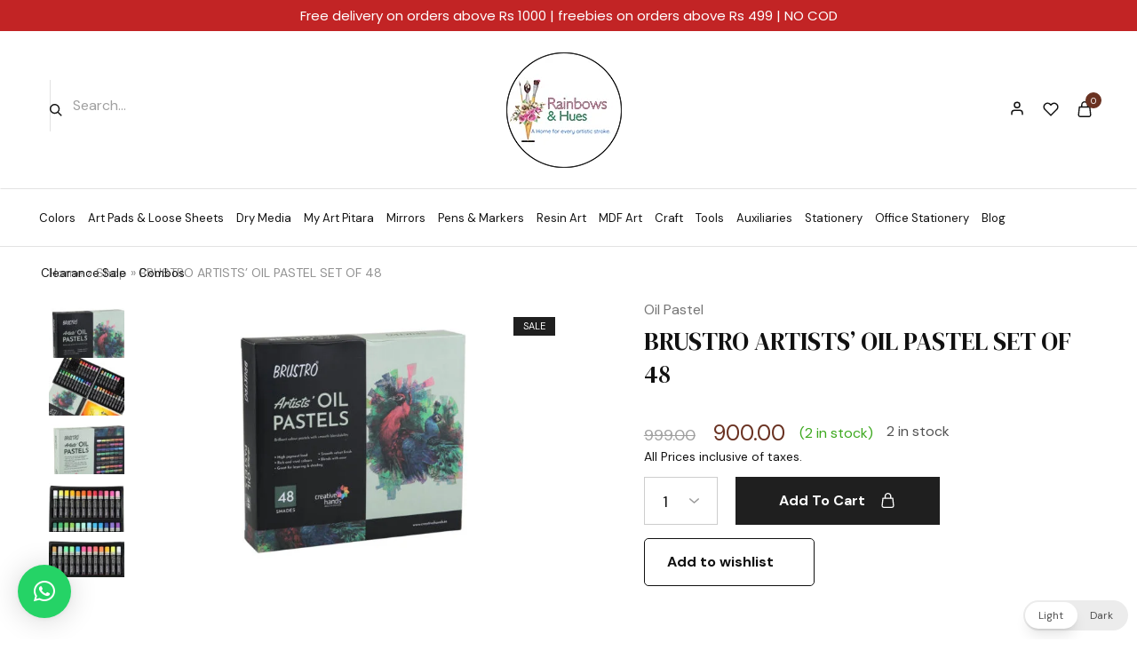

--- FILE ---
content_type: text/html; charset=UTF-8
request_url: https://rainbowsandhues.com/product/brustro-artists-oil-pastel-set-of-48/
body_size: 104005
content:
<!doctype html>
<html lang="en-GB"  data-wp-dark-mode-preset="0">
<head>
    <meta charset="UTF-8">
    <meta name="viewport" content="width=device-width, initial-scale=1">
    <link rel="profile" href="https://gmpg.org/xfn/11">
	 
					<script>document.documentElement.className = document.documentElement.className + ' yes-js js_active js'</script>
				<meta name='robots' content='index, follow, max-image-preview:large, max-snippet:-1, max-video-preview:-1' />

	<!-- This site is optimized with the Yoast SEO plugin v26.7 - https://yoast.com/wordpress/plugins/seo/ -->
	<title>BRUSTRO ARTISTS&#039; OIL PASTEL SET OF 48 - Rainbows And Hues</title>
	<link rel="canonical" href="https://rainbowsandhues.com/product/brustro-artists-oil-pastel-set-of-48/" />
	<meta property="og:locale" content="en_GB" />
	<meta property="og:type" content="article" />
	<meta property="og:title" content="BRUSTRO ARTISTS&#039; OIL PASTEL SET OF 48 - Rainbows And Hues" />
	<meta property="og:description" content="Set of 48" />
	<meta property="og:url" content="https://rainbowsandhues.com/product/brustro-artists-oil-pastel-set-of-48/" />
	<meta property="og:site_name" content="Rainbows And Hues" />
	<meta property="article:publisher" content="https://www.facebook.com/rainbowsandhues" />
	<meta property="article:modified_time" content="2025-03-07T14:11:12+00:00" />
	<meta property="og:image" content="https://rainbowsandhues.com/wp-content/uploads/2022/09/BRAOPS48.jpg" />
	<meta property="og:image:width" content="1500" />
	<meta property="og:image:height" content="1000" />
	<meta property="og:image:type" content="image/jpeg" />
	<meta name="twitter:card" content="summary_large_image" />
	<meta name="twitter:site" content="@rainbowsandhues" />
	<meta name="twitter:label1" content="Estimated reading time" />
	<meta name="twitter:data1" content="1 minute" />
	<script type="application/ld+json" class="yoast-schema-graph">{"@context":"https://schema.org","@graph":[{"@type":"WebPage","@id":"https://rainbowsandhues.com/product/brustro-artists-oil-pastel-set-of-48/","url":"https://rainbowsandhues.com/product/brustro-artists-oil-pastel-set-of-48/","name":"BRUSTRO ARTISTS' OIL PASTEL SET OF 48 - Rainbows And Hues","isPartOf":{"@id":"https://rainbowsandhues.com/#website"},"primaryImageOfPage":{"@id":"https://rainbowsandhues.com/product/brustro-artists-oil-pastel-set-of-48/#primaryimage"},"image":{"@id":"https://rainbowsandhues.com/product/brustro-artists-oil-pastel-set-of-48/#primaryimage"},"thumbnailUrl":"https://rainbowsandhues.com/wp-content/uploads/2022/09/BRAOPS48.jpg","datePublished":"2022-09-07T11:21:28+00:00","dateModified":"2025-03-07T14:11:12+00:00","breadcrumb":{"@id":"https://rainbowsandhues.com/product/brustro-artists-oil-pastel-set-of-48/#breadcrumb"},"inLanguage":"en-GB","potentialAction":[{"@type":"ReadAction","target":["https://rainbowsandhues.com/product/brustro-artists-oil-pastel-set-of-48/"]}]},{"@type":"ImageObject","inLanguage":"en-GB","@id":"https://rainbowsandhues.com/product/brustro-artists-oil-pastel-set-of-48/#primaryimage","url":"https://rainbowsandhues.com/wp-content/uploads/2022/09/BRAOPS48.jpg","contentUrl":"https://rainbowsandhues.com/wp-content/uploads/2022/09/BRAOPS48.jpg","width":1500,"height":1000},{"@type":"BreadcrumbList","@id":"https://rainbowsandhues.com/product/brustro-artists-oil-pastel-set-of-48/#breadcrumb","itemListElement":[{"@type":"ListItem","position":1,"name":"Home","item":"https://rainbowsandhues.com/"},{"@type":"ListItem","position":2,"name":"Shop","item":"https://rainbowsandhues.com/shop/"},{"@type":"ListItem","position":3,"name":"BRUSTRO ARTISTS&#8217; OIL PASTEL SET OF 48"}]},{"@type":"WebSite","@id":"https://rainbowsandhues.com/#website","url":"https://rainbowsandhues.com/","name":"Rainbows And Hues","description":"A Home For Every Artistic Stroke.","publisher":{"@id":"https://rainbowsandhues.com/#organization"},"potentialAction":[{"@type":"SearchAction","target":{"@type":"EntryPoint","urlTemplate":"https://rainbowsandhues.com/?s={search_term_string}"},"query-input":{"@type":"PropertyValueSpecification","valueRequired":true,"valueName":"search_term_string"}}],"inLanguage":"en-GB"},{"@type":"Organization","@id":"https://rainbowsandhues.com/#organization","name":"Rainbows And Hues","url":"https://rainbowsandhues.com/","logo":{"@type":"ImageObject","inLanguage":"en-GB","@id":"https://rainbowsandhues.com/#/schema/logo/image/","url":"https://rainbowsandhues.com/wp-content/uploads/2021/12/cropped-logo.png","contentUrl":"https://rainbowsandhues.com/wp-content/uploads/2021/12/cropped-logo.png","width":512,"height":512,"caption":"Rainbows And Hues"},"image":{"@id":"https://rainbowsandhues.com/#/schema/logo/image/"},"sameAs":["https://www.facebook.com/rainbowsandhues","https://x.com/rainbowsandhues","https://www.instagram.com/rainbowsandhues"]}]}</script>
	<!-- / Yoast SEO plugin. -->


<link rel='dns-prefetch' href='//fonts.googleapis.com' />
<link rel='dns-prefetch' href='//maxcdn.bootstrapcdn.com' />
<link rel="alternate" type="application/rss+xml" title="Rainbows And Hues &raquo; Feed" href="https://rainbowsandhues.com/feed/" />
<link rel="alternate" type="application/rss+xml" title="Rainbows And Hues &raquo; Comments Feed" href="https://rainbowsandhues.com/comments/feed/" />
<link rel="alternate" type="application/rss+xml" title="Rainbows And Hues &raquo; BRUSTRO ARTISTS&#8217; OIL PASTEL SET OF 48 Comments Feed" href="https://rainbowsandhues.com/product/brustro-artists-oil-pastel-set-of-48/feed/" />
<link rel="alternate" title="oEmbed (JSON)" type="application/json+oembed" href="https://rainbowsandhues.com/wp-json/oembed/1.0/embed?url=https%3A%2F%2Frainbowsandhues.com%2Fproduct%2Fbrustro-artists-oil-pastel-set-of-48%2F" />
<link rel="alternate" title="oEmbed (XML)" type="text/xml+oembed" href="https://rainbowsandhues.com/wp-json/oembed/1.0/embed?url=https%3A%2F%2Frainbowsandhues.com%2Fproduct%2Fbrustro-artists-oil-pastel-set-of-48%2F&#038;format=xml" />
<style id='wp-img-auto-sizes-contain-inline-css' type='text/css'>
img:is([sizes=auto i],[sizes^="auto," i]){contain-intrinsic-size:3000px 1500px}
/*# sourceURL=wp-img-auto-sizes-contain-inline-css */
</style>
<link rel='stylesheet' id='cf7ic_style-css' href='https://rainbowsandhues.com/wp-content/plugins/contact-form-7-image-captcha/css/cf7ic-style.css?ver=3.3.7' type='text/css' media='all' />
<link nowprocket data-no-minify="1" data-no-optimize="1" rel='stylesheet' id='wp-dark-mode-css' href='https://rainbowsandhues.com/wp-content/plugins/wp-dark-mode/assets/css/app.min.css?ver=5.2.0' type='text/css' media='all' />
<style id='wp-dark-mode-inline-css' type='text/css'>
html[data-wp-dark-mode-active], [data-wp-dark-mode-loading] {
				--wpdm-body-filter: brightness(100%) contrast(90%) grayscale(0%) sepia(10%);
				--wpdm-grayscale: 0%;
	--wpdm-img-brightness: 100%;
	--wpdm-img-grayscale: 0%;
	--wpdm-video-brightness: 100%;
	--wpdm-video-grayscale: 0%;

	--wpdm-large-font-sized: 1em;
}
.wp-dark-mode-active, [data-wp-dark-mode-active] {
						--wpdm-background-color: #232323;
						--wpdm-text-color: #f0f0f0; }
/*# sourceURL=wp-dark-mode-inline-css */
</style>
<link rel='stylesheet' id='sbr_styles-css' href='https://rainbowsandhues.com/wp-content/plugins/reviews-feed/assets/css/sbr-styles.css?ver=1.1' type='text/css' media='all' />
<style id='wp-emoji-styles-inline-css' type='text/css'>

	img.wp-smiley, img.emoji {
		display: inline !important;
		border: none !important;
		box-shadow: none !important;
		height: 1em !important;
		width: 1em !important;
		margin: 0 0.07em !important;
		vertical-align: -0.1em !important;
		background: none !important;
		padding: 0 !important;
	}
/*# sourceURL=wp-emoji-styles-inline-css */
</style>
<link rel='stylesheet' id='wp-block-library-css' href='https://rainbowsandhues.com/wp-includes/css/dist/block-library/style.min.css?ver=e4406121f71629726a53d3e78728298c' type='text/css' media='all' />
<style id='wp-block-image-inline-css' type='text/css'>
.wp-block-image>a,.wp-block-image>figure>a{display:inline-block}.wp-block-image img{box-sizing:border-box;height:auto;max-width:100%;vertical-align:bottom}@media not (prefers-reduced-motion){.wp-block-image img.hide{visibility:hidden}.wp-block-image img.show{animation:show-content-image .4s}}.wp-block-image[style*=border-radius] img,.wp-block-image[style*=border-radius]>a{border-radius:inherit}.wp-block-image.has-custom-border img{box-sizing:border-box}.wp-block-image.aligncenter{text-align:center}.wp-block-image.alignfull>a,.wp-block-image.alignwide>a{width:100%}.wp-block-image.alignfull img,.wp-block-image.alignwide img{height:auto;width:100%}.wp-block-image .aligncenter,.wp-block-image .alignleft,.wp-block-image .alignright,.wp-block-image.aligncenter,.wp-block-image.alignleft,.wp-block-image.alignright{display:table}.wp-block-image .aligncenter>figcaption,.wp-block-image .alignleft>figcaption,.wp-block-image .alignright>figcaption,.wp-block-image.aligncenter>figcaption,.wp-block-image.alignleft>figcaption,.wp-block-image.alignright>figcaption{caption-side:bottom;display:table-caption}.wp-block-image .alignleft{float:left;margin:.5em 1em .5em 0}.wp-block-image .alignright{float:right;margin:.5em 0 .5em 1em}.wp-block-image .aligncenter{margin-left:auto;margin-right:auto}.wp-block-image :where(figcaption){margin-bottom:1em;margin-top:.5em}.wp-block-image.is-style-circle-mask img{border-radius:9999px}@supports ((-webkit-mask-image:none) or (mask-image:none)) or (-webkit-mask-image:none){.wp-block-image.is-style-circle-mask img{border-radius:0;-webkit-mask-image:url('data:image/svg+xml;utf8,<svg viewBox="0 0 100 100" xmlns="http://www.w3.org/2000/svg"><circle cx="50" cy="50" r="50"/></svg>');mask-image:url('data:image/svg+xml;utf8,<svg viewBox="0 0 100 100" xmlns="http://www.w3.org/2000/svg"><circle cx="50" cy="50" r="50"/></svg>');mask-mode:alpha;-webkit-mask-position:center;mask-position:center;-webkit-mask-repeat:no-repeat;mask-repeat:no-repeat;-webkit-mask-size:contain;mask-size:contain}}:root :where(.wp-block-image.is-style-rounded img,.wp-block-image .is-style-rounded img){border-radius:9999px}.wp-block-image figure{margin:0}.wp-lightbox-container{display:flex;flex-direction:column;position:relative}.wp-lightbox-container img{cursor:zoom-in}.wp-lightbox-container img:hover+button{opacity:1}.wp-lightbox-container button{align-items:center;backdrop-filter:blur(16px) saturate(180%);background-color:#5a5a5a40;border:none;border-radius:4px;cursor:zoom-in;display:flex;height:20px;justify-content:center;opacity:0;padding:0;position:absolute;right:16px;text-align:center;top:16px;width:20px;z-index:100}@media not (prefers-reduced-motion){.wp-lightbox-container button{transition:opacity .2s ease}}.wp-lightbox-container button:focus-visible{outline:3px auto #5a5a5a40;outline:3px auto -webkit-focus-ring-color;outline-offset:3px}.wp-lightbox-container button:hover{cursor:pointer;opacity:1}.wp-lightbox-container button:focus{opacity:1}.wp-lightbox-container button:focus,.wp-lightbox-container button:hover,.wp-lightbox-container button:not(:hover):not(:active):not(.has-background){background-color:#5a5a5a40;border:none}.wp-lightbox-overlay{box-sizing:border-box;cursor:zoom-out;height:100vh;left:0;overflow:hidden;position:fixed;top:0;visibility:hidden;width:100%;z-index:100000}.wp-lightbox-overlay .close-button{align-items:center;cursor:pointer;display:flex;justify-content:center;min-height:40px;min-width:40px;padding:0;position:absolute;right:calc(env(safe-area-inset-right) + 16px);top:calc(env(safe-area-inset-top) + 16px);z-index:5000000}.wp-lightbox-overlay .close-button:focus,.wp-lightbox-overlay .close-button:hover,.wp-lightbox-overlay .close-button:not(:hover):not(:active):not(.has-background){background:none;border:none}.wp-lightbox-overlay .lightbox-image-container{height:var(--wp--lightbox-container-height);left:50%;overflow:hidden;position:absolute;top:50%;transform:translate(-50%,-50%);transform-origin:top left;width:var(--wp--lightbox-container-width);z-index:9999999999}.wp-lightbox-overlay .wp-block-image{align-items:center;box-sizing:border-box;display:flex;height:100%;justify-content:center;margin:0;position:relative;transform-origin:0 0;width:100%;z-index:3000000}.wp-lightbox-overlay .wp-block-image img{height:var(--wp--lightbox-image-height);min-height:var(--wp--lightbox-image-height);min-width:var(--wp--lightbox-image-width);width:var(--wp--lightbox-image-width)}.wp-lightbox-overlay .wp-block-image figcaption{display:none}.wp-lightbox-overlay button{background:none;border:none}.wp-lightbox-overlay .scrim{background-color:#fff;height:100%;opacity:.9;position:absolute;width:100%;z-index:2000000}.wp-lightbox-overlay.active{visibility:visible}@media not (prefers-reduced-motion){.wp-lightbox-overlay.active{animation:turn-on-visibility .25s both}.wp-lightbox-overlay.active img{animation:turn-on-visibility .35s both}.wp-lightbox-overlay.show-closing-animation:not(.active){animation:turn-off-visibility .35s both}.wp-lightbox-overlay.show-closing-animation:not(.active) img{animation:turn-off-visibility .25s both}.wp-lightbox-overlay.zoom.active{animation:none;opacity:1;visibility:visible}.wp-lightbox-overlay.zoom.active .lightbox-image-container{animation:lightbox-zoom-in .4s}.wp-lightbox-overlay.zoom.active .lightbox-image-container img{animation:none}.wp-lightbox-overlay.zoom.active .scrim{animation:turn-on-visibility .4s forwards}.wp-lightbox-overlay.zoom.show-closing-animation:not(.active){animation:none}.wp-lightbox-overlay.zoom.show-closing-animation:not(.active) .lightbox-image-container{animation:lightbox-zoom-out .4s}.wp-lightbox-overlay.zoom.show-closing-animation:not(.active) .lightbox-image-container img{animation:none}.wp-lightbox-overlay.zoom.show-closing-animation:not(.active) .scrim{animation:turn-off-visibility .4s forwards}}@keyframes show-content-image{0%{visibility:hidden}99%{visibility:hidden}to{visibility:visible}}@keyframes turn-on-visibility{0%{opacity:0}to{opacity:1}}@keyframes turn-off-visibility{0%{opacity:1;visibility:visible}99%{opacity:0;visibility:visible}to{opacity:0;visibility:hidden}}@keyframes lightbox-zoom-in{0%{transform:translate(calc((-100vw + var(--wp--lightbox-scrollbar-width))/2 + var(--wp--lightbox-initial-left-position)),calc(-50vh + var(--wp--lightbox-initial-top-position))) scale(var(--wp--lightbox-scale))}to{transform:translate(-50%,-50%) scale(1)}}@keyframes lightbox-zoom-out{0%{transform:translate(-50%,-50%) scale(1);visibility:visible}99%{visibility:visible}to{transform:translate(calc((-100vw + var(--wp--lightbox-scrollbar-width))/2 + var(--wp--lightbox-initial-left-position)),calc(-50vh + var(--wp--lightbox-initial-top-position))) scale(var(--wp--lightbox-scale));visibility:hidden}}
/*# sourceURL=https://rainbowsandhues.com/wp-includes/blocks/image/style.min.css */
</style>
<style id='wp-block-image-theme-inline-css' type='text/css'>
:root :where(.wp-block-image figcaption){color:#555;font-size:13px;text-align:center}.is-dark-theme :root :where(.wp-block-image figcaption){color:#ffffffa6}.wp-block-image{margin:0 0 1em}
/*# sourceURL=https://rainbowsandhues.com/wp-includes/blocks/image/theme.min.css */
</style>
<style id='wp-block-group-inline-css' type='text/css'>
.wp-block-group{box-sizing:border-box}:where(.wp-block-group.wp-block-group-is-layout-constrained){position:relative}
/*# sourceURL=https://rainbowsandhues.com/wp-includes/blocks/group/style.min.css */
</style>
<style id='wp-block-group-theme-inline-css' type='text/css'>
:where(.wp-block-group.has-background){padding:1.25em 2.375em}
/*# sourceURL=https://rainbowsandhues.com/wp-includes/blocks/group/theme.min.css */
</style>
<style id='wp-block-paragraph-inline-css' type='text/css'>
.is-small-text{font-size:.875em}.is-regular-text{font-size:1em}.is-large-text{font-size:2.25em}.is-larger-text{font-size:3em}.has-drop-cap:not(:focus):first-letter{float:left;font-size:8.4em;font-style:normal;font-weight:100;line-height:.68;margin:.05em .1em 0 0;text-transform:uppercase}body.rtl .has-drop-cap:not(:focus):first-letter{float:none;margin-left:.1em}p.has-drop-cap.has-background{overflow:hidden}:root :where(p.has-background){padding:1.25em 2.375em}:where(p.has-text-color:not(.has-link-color)) a{color:inherit}p.has-text-align-left[style*="writing-mode:vertical-lr"],p.has-text-align-right[style*="writing-mode:vertical-rl"]{rotate:180deg}
/*# sourceURL=https://rainbowsandhues.com/wp-includes/blocks/paragraph/style.min.css */
</style>
<style id='global-styles-inline-css' type='text/css'>
:root{--wp--preset--aspect-ratio--square: 1;--wp--preset--aspect-ratio--4-3: 4/3;--wp--preset--aspect-ratio--3-4: 3/4;--wp--preset--aspect-ratio--3-2: 3/2;--wp--preset--aspect-ratio--2-3: 2/3;--wp--preset--aspect-ratio--16-9: 16/9;--wp--preset--aspect-ratio--9-16: 9/16;--wp--preset--color--black: #000000;--wp--preset--color--cyan-bluish-gray: #abb8c3;--wp--preset--color--white: #ffffff;--wp--preset--color--pale-pink: #f78da7;--wp--preset--color--vivid-red: #cf2e2e;--wp--preset--color--luminous-vivid-orange: #ff6900;--wp--preset--color--luminous-vivid-amber: #fcb900;--wp--preset--color--light-green-cyan: #7bdcb5;--wp--preset--color--vivid-green-cyan: #00d084;--wp--preset--color--pale-cyan-blue: #8ed1fc;--wp--preset--color--vivid-cyan-blue: #0693e3;--wp--preset--color--vivid-purple: #9b51e0;--wp--preset--gradient--vivid-cyan-blue-to-vivid-purple: linear-gradient(135deg,rgb(6,147,227) 0%,rgb(155,81,224) 100%);--wp--preset--gradient--light-green-cyan-to-vivid-green-cyan: linear-gradient(135deg,rgb(122,220,180) 0%,rgb(0,208,130) 100%);--wp--preset--gradient--luminous-vivid-amber-to-luminous-vivid-orange: linear-gradient(135deg,rgb(252,185,0) 0%,rgb(255,105,0) 100%);--wp--preset--gradient--luminous-vivid-orange-to-vivid-red: linear-gradient(135deg,rgb(255,105,0) 0%,rgb(207,46,46) 100%);--wp--preset--gradient--very-light-gray-to-cyan-bluish-gray: linear-gradient(135deg,rgb(238,238,238) 0%,rgb(169,184,195) 100%);--wp--preset--gradient--cool-to-warm-spectrum: linear-gradient(135deg,rgb(74,234,220) 0%,rgb(151,120,209) 20%,rgb(207,42,186) 40%,rgb(238,44,130) 60%,rgb(251,105,98) 80%,rgb(254,248,76) 100%);--wp--preset--gradient--blush-light-purple: linear-gradient(135deg,rgb(255,206,236) 0%,rgb(152,150,240) 100%);--wp--preset--gradient--blush-bordeaux: linear-gradient(135deg,rgb(254,205,165) 0%,rgb(254,45,45) 50%,rgb(107,0,62) 100%);--wp--preset--gradient--luminous-dusk: linear-gradient(135deg,rgb(255,203,112) 0%,rgb(199,81,192) 50%,rgb(65,88,208) 100%);--wp--preset--gradient--pale-ocean: linear-gradient(135deg,rgb(255,245,203) 0%,rgb(182,227,212) 50%,rgb(51,167,181) 100%);--wp--preset--gradient--electric-grass: linear-gradient(135deg,rgb(202,248,128) 0%,rgb(113,206,126) 100%);--wp--preset--gradient--midnight: linear-gradient(135deg,rgb(2,3,129) 0%,rgb(40,116,252) 100%);--wp--preset--font-size--small: 13px;--wp--preset--font-size--medium: 20px;--wp--preset--font-size--large: 36px;--wp--preset--font-size--x-large: 42px;--wp--preset--spacing--20: 0.44rem;--wp--preset--spacing--30: 0.67rem;--wp--preset--spacing--40: 1rem;--wp--preset--spacing--50: 1.5rem;--wp--preset--spacing--60: 2.25rem;--wp--preset--spacing--70: 3.38rem;--wp--preset--spacing--80: 5.06rem;--wp--preset--shadow--natural: 6px 6px 9px rgba(0, 0, 0, 0.2);--wp--preset--shadow--deep: 12px 12px 50px rgba(0, 0, 0, 0.4);--wp--preset--shadow--sharp: 6px 6px 0px rgba(0, 0, 0, 0.2);--wp--preset--shadow--outlined: 6px 6px 0px -3px rgb(255, 255, 255), 6px 6px rgb(0, 0, 0);--wp--preset--shadow--crisp: 6px 6px 0px rgb(0, 0, 0);}:where(.is-layout-flex){gap: 0.5em;}:where(.is-layout-grid){gap: 0.5em;}body .is-layout-flex{display: flex;}.is-layout-flex{flex-wrap: wrap;align-items: center;}.is-layout-flex > :is(*, div){margin: 0;}body .is-layout-grid{display: grid;}.is-layout-grid > :is(*, div){margin: 0;}:where(.wp-block-columns.is-layout-flex){gap: 2em;}:where(.wp-block-columns.is-layout-grid){gap: 2em;}:where(.wp-block-post-template.is-layout-flex){gap: 1.25em;}:where(.wp-block-post-template.is-layout-grid){gap: 1.25em;}.has-black-color{color: var(--wp--preset--color--black) !important;}.has-cyan-bluish-gray-color{color: var(--wp--preset--color--cyan-bluish-gray) !important;}.has-white-color{color: var(--wp--preset--color--white) !important;}.has-pale-pink-color{color: var(--wp--preset--color--pale-pink) !important;}.has-vivid-red-color{color: var(--wp--preset--color--vivid-red) !important;}.has-luminous-vivid-orange-color{color: var(--wp--preset--color--luminous-vivid-orange) !important;}.has-luminous-vivid-amber-color{color: var(--wp--preset--color--luminous-vivid-amber) !important;}.has-light-green-cyan-color{color: var(--wp--preset--color--light-green-cyan) !important;}.has-vivid-green-cyan-color{color: var(--wp--preset--color--vivid-green-cyan) !important;}.has-pale-cyan-blue-color{color: var(--wp--preset--color--pale-cyan-blue) !important;}.has-vivid-cyan-blue-color{color: var(--wp--preset--color--vivid-cyan-blue) !important;}.has-vivid-purple-color{color: var(--wp--preset--color--vivid-purple) !important;}.has-black-background-color{background-color: var(--wp--preset--color--black) !important;}.has-cyan-bluish-gray-background-color{background-color: var(--wp--preset--color--cyan-bluish-gray) !important;}.has-white-background-color{background-color: var(--wp--preset--color--white) !important;}.has-pale-pink-background-color{background-color: var(--wp--preset--color--pale-pink) !important;}.has-vivid-red-background-color{background-color: var(--wp--preset--color--vivid-red) !important;}.has-luminous-vivid-orange-background-color{background-color: var(--wp--preset--color--luminous-vivid-orange) !important;}.has-luminous-vivid-amber-background-color{background-color: var(--wp--preset--color--luminous-vivid-amber) !important;}.has-light-green-cyan-background-color{background-color: var(--wp--preset--color--light-green-cyan) !important;}.has-vivid-green-cyan-background-color{background-color: var(--wp--preset--color--vivid-green-cyan) !important;}.has-pale-cyan-blue-background-color{background-color: var(--wp--preset--color--pale-cyan-blue) !important;}.has-vivid-cyan-blue-background-color{background-color: var(--wp--preset--color--vivid-cyan-blue) !important;}.has-vivid-purple-background-color{background-color: var(--wp--preset--color--vivid-purple) !important;}.has-black-border-color{border-color: var(--wp--preset--color--black) !important;}.has-cyan-bluish-gray-border-color{border-color: var(--wp--preset--color--cyan-bluish-gray) !important;}.has-white-border-color{border-color: var(--wp--preset--color--white) !important;}.has-pale-pink-border-color{border-color: var(--wp--preset--color--pale-pink) !important;}.has-vivid-red-border-color{border-color: var(--wp--preset--color--vivid-red) !important;}.has-luminous-vivid-orange-border-color{border-color: var(--wp--preset--color--luminous-vivid-orange) !important;}.has-luminous-vivid-amber-border-color{border-color: var(--wp--preset--color--luminous-vivid-amber) !important;}.has-light-green-cyan-border-color{border-color: var(--wp--preset--color--light-green-cyan) !important;}.has-vivid-green-cyan-border-color{border-color: var(--wp--preset--color--vivid-green-cyan) !important;}.has-pale-cyan-blue-border-color{border-color: var(--wp--preset--color--pale-cyan-blue) !important;}.has-vivid-cyan-blue-border-color{border-color: var(--wp--preset--color--vivid-cyan-blue) !important;}.has-vivid-purple-border-color{border-color: var(--wp--preset--color--vivid-purple) !important;}.has-vivid-cyan-blue-to-vivid-purple-gradient-background{background: var(--wp--preset--gradient--vivid-cyan-blue-to-vivid-purple) !important;}.has-light-green-cyan-to-vivid-green-cyan-gradient-background{background: var(--wp--preset--gradient--light-green-cyan-to-vivid-green-cyan) !important;}.has-luminous-vivid-amber-to-luminous-vivid-orange-gradient-background{background: var(--wp--preset--gradient--luminous-vivid-amber-to-luminous-vivid-orange) !important;}.has-luminous-vivid-orange-to-vivid-red-gradient-background{background: var(--wp--preset--gradient--luminous-vivid-orange-to-vivid-red) !important;}.has-very-light-gray-to-cyan-bluish-gray-gradient-background{background: var(--wp--preset--gradient--very-light-gray-to-cyan-bluish-gray) !important;}.has-cool-to-warm-spectrum-gradient-background{background: var(--wp--preset--gradient--cool-to-warm-spectrum) !important;}.has-blush-light-purple-gradient-background{background: var(--wp--preset--gradient--blush-light-purple) !important;}.has-blush-bordeaux-gradient-background{background: var(--wp--preset--gradient--blush-bordeaux) !important;}.has-luminous-dusk-gradient-background{background: var(--wp--preset--gradient--luminous-dusk) !important;}.has-pale-ocean-gradient-background{background: var(--wp--preset--gradient--pale-ocean) !important;}.has-electric-grass-gradient-background{background: var(--wp--preset--gradient--electric-grass) !important;}.has-midnight-gradient-background{background: var(--wp--preset--gradient--midnight) !important;}.has-small-font-size{font-size: var(--wp--preset--font-size--small) !important;}.has-medium-font-size{font-size: var(--wp--preset--font-size--medium) !important;}.has-large-font-size{font-size: var(--wp--preset--font-size--large) !important;}.has-x-large-font-size{font-size: var(--wp--preset--font-size--x-large) !important;}
/*# sourceURL=global-styles-inline-css */
</style>

<style id='classic-theme-styles-inline-css' type='text/css'>
/*! This file is auto-generated */
.wp-block-button__link{color:#fff;background-color:#32373c;border-radius:9999px;box-shadow:none;text-decoration:none;padding:calc(.667em + 2px) calc(1.333em + 2px);font-size:1.125em}.wp-block-file__button{background:#32373c;color:#fff;text-decoration:none}
/*# sourceURL=/wp-includes/css/classic-themes.min.css */
</style>
<link rel='stylesheet' id='advanced-page-visit-counter-css' href='https://rainbowsandhues.com/wp-content/plugins/advanced-page-visit-counter/public/css/advanced-page-visit-counter-public.css?ver=6.3.1' type='text/css' media='all' />
<link rel='stylesheet' id='contact-form-7-css' href='https://rainbowsandhues.com/wp-content/plugins/contact-form-7/includes/css/styles.css?ver=5.9.8' type='text/css' media='all' />
<link rel='stylesheet' id='sp-ea-font-awesome-css' href='https://rainbowsandhues.com/wp-content/plugins/easy-accordion-free/public/assets/css/font-awesome.min.css?ver=2.1.19' type='text/css' media='all' />
<link rel='stylesheet' id='sp-ea-style-css' href='https://rainbowsandhues.com/wp-content/plugins/easy-accordion-free/public/assets/css/ea-style.css?ver=2.1.19' type='text/css' media='all' />
<style id='sp-ea-style-inline-css' type='text/css'>
#sp-ea-12377 .spcollapsing { height: 0; overflow: hidden; transition-property: height;transition-duration: 500ms;}#sp-ea-12377.sp-easy-accordion>.sp-ea-single {border: 1px solid #e2e2e2; }#sp-ea-12377.sp-easy-accordion>.sp-ea-single>.ea-header a {color: #444;}#sp-ea-12377.sp-easy-accordion>.sp-ea-single>.sp-collapse>.ea-body {background: #fff; color: #444;}#sp-ea-12377.sp-easy-accordion>.sp-ea-single {background: #eee;}#sp-ea-12377.sp-easy-accordion>.sp-ea-single>.ea-header a .ea-expand-icon.fa { float: right; color: #444;font-size: 16px;}#sp-ea-12377.sp-easy-accordion>.sp-ea-single>.ea-header a .ea-expand-icon.fa {margin-right: 0;}
/*# sourceURL=sp-ea-style-inline-css */
</style>
<link rel='stylesheet' id='twfp_woo_front-css' href='https://rainbowsandhues.com/wp-content/plugins/free-products/asset/css/front.css?ver=1.6.2' type='text/css' media='all' />
<link rel='stylesheet' id='google-fonts-css' href='https://fonts.googleapis.com/css?family=Lato%3A400%2C500%2C600%2C700%7CPoppins%3A400%2C500%2C600%2C700&#038;ver=2.6.1' type='text/css' media='all' />
<link rel='stylesheet' id='photoswipe-css' href='https://rainbowsandhues.com/wp-content/plugins/woocommerce/assets/css/photoswipe/photoswipe.min.css?ver=6.0.1' type='text/css' media='all' />
<link rel='stylesheet' id='photoswipe-default-skin-css' href='https://rainbowsandhues.com/wp-content/plugins/woocommerce/assets/css/photoswipe/default-skin/default-skin.min.css?ver=6.0.1' type='text/css' media='all' />
<style id='woocommerce-inline-inline-css' type='text/css'>
.woocommerce form .form-row .required { visibility: visible; }
/*# sourceURL=woocommerce-inline-inline-css */
</style>
<link rel='stylesheet' id='wcboost-variation-swatches-css' href='https://rainbowsandhues.com/wp-content/plugins/wcboost-variation-swatches/assets/css/frontend.css?ver=1.0.9' type='text/css' media='all' />
<style id='wcboost-variation-swatches-inline-css' type='text/css'>
.wcboost-variation-swatches__item { width: 30px; height: 30px; line-height: 30px; }.wcboost-variation-swatches--round.wcboost-variation-swatches--button .wcboost-variation-swatches__item {border-radius: 15px}
/*# sourceURL=wcboost-variation-swatches-inline-css */
</style>
<link rel='stylesheet' id='elementor-icons-css' href='https://rainbowsandhues.com/wp-content/plugins/elementor/assets/lib/eicons/css/elementor-icons.min.css?ver=5.16.0' type='text/css' media='all' />
<link rel='stylesheet' id='elementor-frontend-css' href='https://rainbowsandhues.com/wp-content/plugins/elementor/assets/css/frontend-lite.min.css?ver=3.8.0' type='text/css' media='all' />
<link rel='stylesheet' id='elementor-post-10-css' href='https://rainbowsandhues.com/wp-content/uploads/elementor/css/post-10.css?ver=1764653831' type='text/css' media='all' />
<link rel='stylesheet' id='cffstyles-css' href='https://rainbowsandhues.com/wp-content/plugins/custom-facebook-feed/assets/css/cff-style.min.css?ver=4.2' type='text/css' media='all' />
<link rel='stylesheet' id='sbistyles-css' href='https://rainbowsandhues.com/wp-content/plugins/instagram-feed/css/sbi-styles.min.css?ver=6.10.0' type='text/css' media='all' />
<link rel='stylesheet' id='elementor-global-css' href='https://rainbowsandhues.com/wp-content/uploads/elementor/css/global.css?ver=1764653835' type='text/css' media='all' />
<link rel='stylesheet' id='jquery-selectBox-css' href='https://rainbowsandhues.com/wp-content/plugins/yith-woocommerce-wishlist/assets/css/jquery.selectBox.css?ver=1.2.0' type='text/css' media='all' />
<link rel='stylesheet' id='yith-wcwl-font-awesome-css' href='https://rainbowsandhues.com/wp-content/plugins/yith-woocommerce-wishlist/assets/css/font-awesome.css?ver=4.7.0' type='text/css' media='all' />
<link rel='stylesheet' id='woocommerce_prettyPhoto_css-css' href='//rainbowsandhues.com/wp-content/plugins/woocommerce/assets/css/prettyPhoto.css?ver=3.1.6' type='text/css' media='all' />
<link rel='stylesheet' id='yith-wcwl-main-css' href='https://rainbowsandhues.com/wp-content/plugins/yith-woocommerce-wishlist/assets/css/style.css?ver=3.13.0' type='text/css' media='all' />
<style id='yith-wcwl-main-inline-css' type='text/css'>
.yith-wcwl-share li a{color: #FFFFFF;}.yith-wcwl-share li a:hover{color: #FFFFFF;}.yith-wcwl-share a.facebook{background: #39599E; background-color: #39599E;}.yith-wcwl-share a.facebook:hover{background: #39599E; background-color: #39599E;}.yith-wcwl-share a.twitter{background: #45AFE2; background-color: #45AFE2;}.yith-wcwl-share a.twitter:hover{background: #39599E; background-color: #39599E;}.yith-wcwl-share a.pinterest{background: #AB2E31; background-color: #AB2E31;}.yith-wcwl-share a.pinterest:hover{background: #39599E; background-color: #39599E;}.yith-wcwl-share a.email{background: #FBB102; background-color: #FBB102;}.yith-wcwl-share a.email:hover{background: #39599E; background-color: #39599E;}.yith-wcwl-share a.whatsapp{background: #00A901; background-color: #00A901;}.yith-wcwl-share a.whatsapp:hover{background: #39599E; background-color: #39599E;}
/*# sourceURL=yith-wcwl-main-inline-css */
</style>
<link rel='stylesheet' id='razzi-fonts-css' href='https://fonts.googleapis.com/css?family=Jost%3A200%2C300%2C400%2C500%2C600%2C700%2C800&#038;subset=latin%2Clatin-ext&#038;ver=20200928' type='text/css' media='all' />
<link rel='stylesheet' id='razzi-css' href='https://rainbowsandhues.com/wp-content/themes/razzi/style.css?ver=20211209' type='text/css' media='all' />
<style id='razzi-inline-css' type='text/css'>
.topbar {height: 50px}.header-main { height: 178px; }.header-sticky .site-header.minimized .header-main{ height: 70px; }.header-bottom { height: 68px; }@media (min-width: 767px) {#campaign-bar { height: 52px;}}.razzi-boxed-layout  {}#page-header .page-header__title.custom-spacing { padding-top: 50px; }#page-header .page-header__title.custom-spacing { padding-bottom: 50px; }.site-footer { background-image: url(https://i0.wp.com/rainbowsandhues.com/dev/wp-content/uploads/2021/12/footer_bg_1920.png?ssl=1); }.footer-newsletter { --rz-footer-newsletter-top-spacing: 110px }.footer-newsletter { --rz-footer-newsletter-bottom-spacing: 41px }.footer-extra { --rz-footer-extra-top-spacing: 105px }.footer-extra { --rz-footer-extra-bottom-spacing: 112px }.footer-widgets { --rz-footer-widget-top-spacing: 64px }.footer-widgets { --rz-footer-widget-bottom-spacing: 64px }.footer-main { --rz-footer-main-top-spacing: 22px }.footer-main { --rz-footer-main-bottom-spacing: 22px }.footer-main.has-divider { --rz-footer-main-border-color: #ccc6d1 }body {--rz-color-primary:#6a3222;--rz-color-hover-primary:#6a3222; --rz-background-color-primary:#6a3222;--rz-border-color-primary:#6a3222}.main-navigation a, .hamburger-navigation a{font-size: 14px;}.main-navigation li li a, .hamburger-navigation ul ul a{font-size: 14px;}@media (max-width: 767px){ }
/*# sourceURL=razzi-inline-css */
</style>
<link rel='stylesheet' id='cff-css' href='https://rainbowsandhues.com/wp-content/plugins/custom-facebook-feed/assets/css/cff-style.min.css?ver=4.2' type='text/css' media='all' />
<link rel='stylesheet' id='sb-font-awesome-css' href='https://maxcdn.bootstrapcdn.com/font-awesome/4.7.0/css/font-awesome.min.css?ver=e4406121f71629726a53d3e78728298c' type='text/css' media='all' />
<link rel='stylesheet' id='select2-css' href='https://rainbowsandhues.com/wp-content/plugins/woocommerce/assets/css/select2.css?ver=6.0.1' type='text/css' media='all' />
<link rel='stylesheet' id='qlwapp-css' href='https://rainbowsandhues.com/wp-content/plugins/wp-whatsapp-chat/build/frontend/css/style.css?ver=7.4.4' type='text/css' media='all' />
<link rel='stylesheet' id='razzi-woocommerce-style-css' href='https://rainbowsandhues.com/wp-content/themes/razzi/woocommerce.css?ver=20211209' type='text/css' media='all' />
<style id='razzi-woocommerce-style-inline-css' type='text/css'>
.razzi-catalog-page .catalog-page-header--layout-1 .page-header__title {padding-top: 92px}.razzi-catalog-page .catalog-page-header--layout-2 {padding-top: 92px}.razzi-catalog-page .catalog-page-header--layout-1 .page-header__title {padding-bottom: 92px}.razzi-catalog-page .catalog-page-header--layout-2 {padding-bottom: 92px}
/*# sourceURL=razzi-woocommerce-style-inline-css */
</style>
<link rel='stylesheet' id='cwginstock_frontend_css-css' href='https://rainbowsandhues.com/wp-content/plugins/back-in-stock-notifier-for-woocommerce/assets/css/frontend.min.css?ver=3.0' type='text/css' media='' />
<link rel='stylesheet' id='cwginstock_bootstrap-css' href='https://rainbowsandhues.com/wp-content/plugins/back-in-stock-notifier-for-woocommerce/assets/css/bootstrap.min.css?ver=3.0' type='text/css' media='' />
<link rel='stylesheet' id='google-fonts-1-css' href='https://fonts.googleapis.com/css?family=Roboto%3A100%2C100italic%2C200%2C200italic%2C300%2C300italic%2C400%2C400italic%2C500%2C500italic%2C600%2C600italic%2C700%2C700italic%2C800%2C800italic%2C900%2C900italic%7CRoboto+Slab%3A100%2C100italic%2C200%2C200italic%2C300%2C300italic%2C400%2C400italic%2C500%2C500italic%2C600%2C600italic%2C700%2C700italic%2C800%2C800italic%2C900%2C900italic&#038;display=auto&#038;ver=e4406121f71629726a53d3e78728298c' type='text/css' media='all' />
<script type="text/template" id="tmpl-variation-template">
	<div class="woocommerce-variation-description">{{{ data.variation.variation_description }}}</div>
	<div class="woocommerce-variation-price">{{{ data.variation.price_html }}}</div>
	<div class="woocommerce-variation-availability">{{{ data.variation.availability_html }}}</div>
</script>
<script type="text/template" id="tmpl-unavailable-variation-template">
	<p>Sorry, this product is unavailable. Please choose a different combination.</p>
</script>
<script type="text/javascript" src="https://rainbowsandhues.com/wp-content/plugins/wp-dark-mode/assets/js/dark-mode.js?ver=5.2.0" id="wp-dark-mode-automatic-js"></script>
<script type="text/javascript" id="wp-dark-mode-js-extra">
/* <![CDATA[ */
var wp_dark_mode_json = {"nonce":"bd3b3a107a","is_pro":"","version":"5.2.0","is_excluded":"","excluded_elements":" #wpadminbar, .wp-dark-mode-switch, .elementor-button-content-wrapper","options":{"frontend_enabled":true,"frontend_mode":"device","frontend_time_starts":"06:00 PM","frontend_time_ends":"06:00 AM","frontend_custom_css":"","frontend_remember_choice":true,"admin_enabled":true,"admin_enabled_block_editor":true,"floating_switch_enabled":true,"floating_switch_display":{"desktop":true,"mobile":true,"tablet":true},"floating_switch_style":2,"floating_switch_size":"1","floating_switch_size_custom":100,"floating_switch_position":"right","floating_switch_position_side":"right","floating_switch_position_side_value":10,"floating_switch_position_bottom_value":10,"floating_switch_enabled_attention_effect":false,"floating_switch_attention_effect":"wobble","floating_switch_enabled_cta":false,"floating_switch_cta_text":"Enable Dark Mode","floating_switch_cta_color":"#ffffff","floating_switch_cta_background":"#000000","floating_switch_enabled_custom_icons":false,"floating_switch_icon_light":"","floating_switch_icon_dark":"","floating_switch_enabled_custom_texts":false,"floating_switch_text_light":"Light","floating_switch_text_dark":"Dark","menu_switch_enabled":false,"content_switch_enabled_top_of_posts":false,"content_switch_enabled_top_of_pages":false,"content_switch_style":1,"color_mode":"automatic","color_presets":[{"name":"Gold","bg":"#000","secondary_bg":"#000","text":"#dfdedb","link":"#e58c17","link_hover":"#e58c17","input_bg":"#000","input_text":"#dfdedb","input_placeholder":"#dfdedb","button_text":"#dfdedb","button_hover_text":"#dfdedb","button_bg":"#141414","button_hover_bg":"#141414","button_border":"#1e1e1e","enable_scrollbar":false,"scrollbar_track":"#141414","scrollbar_thumb":"#dfdedb"},{"name":"Sapphire","bg":"#1B2836","secondary_bg":"#1B2836","text":"#fff","link":"#459BE6","link_hover":"#459BE6","input_bg":"#1B2836","input_text":"#fff","input_placeholder":"#fff","button_text":"#fff","button_hover_text":"#fff","button_bg":"#2f3c4a","button_hover_bg":"#2f3c4a","button_border":"#394654","enable_scrollbar":false,"scrollbar_track":"#1B2836","scrollbar_thumb":"#fff"},{"name":"Fuchsia","bg":"#1E0024","secondary_bg":"#1E0024","text":"#fff","link":"#E251FF","link_hover":"#E251FF","input_bg":"#1E0024","input_text":"#fff","input_placeholder":"#fff","button_text":"#fff","button_hover_text":"#fff","button_bg":"#321438","button_hover_bg":"#321438","button_border":"#321438","enable_scrollbar":false,"scrollbar_track":"#1E0024","scrollbar_thumb":"#fff"},{"name":"Rose","bg":"#270000","secondary_bg":"#270000","text":"#fff","link":"#FF7878","link_hover":"#FF7878","input_bg":"#270000","input_text":"#fff","input_placeholder":"#fff","button_text":"#fff","button_hover_text":"#fff","button_bg":"#3b1414","button_hover_bg":"#3b1414","button_border":"#451e1e","enable_scrollbar":false,"scrollbar_track":"#270000","scrollbar_thumb":"#fff"},{"name":"Violet","bg":"#160037","secondary_bg":"#160037","text":"#EBEBEB","link":"#B381FF","link_hover":"#B381FF","input_bg":"#160037","input_text":"#EBEBEB","input_placeholder":"#EBEBEB","button_text":"#EBEBEB","button_hover_text":"#EBEBEB","button_bg":"#2a144b","button_hover_bg":"#2a144b","button_border":"#341e55","enable_scrollbar":false,"scrollbar_track":"#160037","scrollbar_thumb":"#EBEBEB"},{"name":"Pink","bg":"#121212","secondary_bg":"#121212","text":"#E6E6E6","link":"#FF9191","link_hover":"#FF9191","input_bg":"#121212","input_text":"#E6E6E6","input_placeholder":"#E6E6E6","button_text":"#E6E6E6","button_hover_text":"#E6E6E6","button_bg":"#262626","button_hover_bg":"#262626","button_border":"#303030","enable_scrollbar":false,"scrollbar_track":"#121212","scrollbar_thumb":"#E6E6E6"},{"name":"Kelly","bg":"#000A3B","secondary_bg":"#000A3B","text":"#FFFFFF","link":"#3AFF82","link_hover":"#3AFF82","input_bg":"#000A3B","input_text":"#FFFFFF","input_placeholder":"#FFFFFF","button_text":"#FFFFFF","button_hover_text":"#FFFFFF","button_bg":"#141e4f","button_hover_bg":"#141e4f","button_border":"#1e2859","enable_scrollbar":false,"scrollbar_track":"#000A3B","scrollbar_thumb":"#FFFFFF"},{"name":"Magenta","bg":"#171717","secondary_bg":"#171717","text":"#BFB7C0","link":"#F776F0","link_hover":"#F776F0","input_bg":"#171717","input_text":"#BFB7C0","input_placeholder":"#BFB7C0","button_text":"#BFB7C0","button_hover_text":"#BFB7C0","button_bg":"#2b2b2b","button_hover_bg":"#2b2b2b","button_border":"#353535","enable_scrollbar":false,"scrollbar_track":"#171717","scrollbar_thumb":"#BFB7C0"},{"name":"Green","bg":"#003711","secondary_bg":"#003711","text":"#FFFFFF","link":"#84FF6D","link_hover":"#84FF6D","input_bg":"#003711","input_text":"#FFFFFF","input_placeholder":"#FFFFFF","button_text":"#FFFFFF","button_hover_text":"#FFFFFF","button_bg":"#144b25","button_hover_bg":"#144b25","button_border":"#1e552f","enable_scrollbar":false,"scrollbar_track":"#003711","scrollbar_thumb":"#FFFFFF"},{"name":"Orange","bg":"#23243A","secondary_bg":"#23243A","text":"#D6CB99","link":"#FF9323","link_hover":"#FF9323","input_bg":"#23243A","input_text":"#D6CB99","input_placeholder":"#D6CB99","button_text":"#D6CB99","button_hover_text":"#D6CB99","button_bg":"#37384e","button_hover_bg":"#37384e","button_border":"#414258","enable_scrollbar":false,"scrollbar_track":"#23243A","scrollbar_thumb":"#D6CB99"},{"name":"Yellow","bg":"#151819","secondary_bg":"#151819","text":"#D5D6D7","link":"#DAA40B","link_hover":"#DAA40B","input_bg":"#151819","input_text":"#D5D6D7","input_placeholder":"#D5D6D7","button_text":"#D5D6D7","button_hover_text":"#D5D6D7","button_bg":"#292c2d","button_hover_bg":"#292c2d","button_border":"#333637","enable_scrollbar":false,"scrollbar_track":"#151819","scrollbar_thumb":"#D5D6D7"},{"name":"Facebook","bg":"#18191A","secondary_bg":"#18191A","text":"#DCDEE3","link":"#2D88FF","link_hover":"#2D88FF","input_bg":"#18191A","input_text":"#DCDEE3","input_placeholder":"#DCDEE3","button_text":"#DCDEE3","button_hover_text":"#DCDEE3","button_bg":"#2c2d2e","button_hover_bg":"#2c2d2e","button_border":"#363738","enable_scrollbar":false,"scrollbar_track":"#18191A","scrollbar_thumb":"#DCDEE3"},{"name":"Twitter","bg":"#141d26","secondary_bg":"#141d26","text":"#fff","link":"#1C9CEA","link_hover":"#1C9CEA","input_bg":"#141d26","input_text":"#fff","input_placeholder":"#fff","button_text":"#fff","button_hover_text":"#fff","button_bg":"#28313a","button_hover_bg":"#28313a","button_border":"#323b44","enable_scrollbar":false,"scrollbar_track":"#141d26","scrollbar_thumb":"#fff"}],"color_preset_id":0,"color_filter_brightness":100,"color_filter_contrast":90,"color_filter_grayscale":0,"color_filter_sepia":10,"image_replaces":[],"image_enabled_low_brightness":false,"image_brightness":80,"image_low_brightness_excludes":[],"image_enabled_low_grayscale":false,"image_grayscale":0,"image_low_grayscale_excludes":[],"video_replaces":[],"video_enabled_low_brightness":false,"video_brightness":80,"video_low_brightness_excludes":[],"video_enabled_low_grayscale":false,"video_grayscale":0,"video_low_grayscale_excludes":[],"animation_enabled":false,"animation_name":"fade-in","performance_track_dynamic_content":false,"performance_load_scripts_in_footer":false,"performance_execute_as":"sync","performance_exclude_cache":false,"excludes_elements":"","excludes_elements_includes":"","excludes_posts":[],"excludes_posts_all":false,"excludes_posts_except":[],"excludes_taxonomies":[],"excludes_taxonomies_all":false,"excludes_taxonomies_except":[],"excludes_wc_products":[],"excludes_wc_products_all":false,"excludes_wc_products_except":[],"excludes_wc_categories":[],"excludes_wc_categories_all":false,"excludes_wc_categories_except":[],"accessibility_enabled_keyboard_shortcut":true,"accessibility_enabled_url_param":false,"typography_enabled":false,"typography_font_size":"1.2","typography_font_size_custom":100,"analytics_enabled":true,"analytics_enabled_dashboard_widget":true,"analytics_enabled_email_reporting":false,"analytics_email_reporting_frequency":"daily","analytics_email_reporting_address":"","analytics_email_reporting_subject":"WP Dark Mode Analytics Report"},"analytics_enabled":"1","url":{"ajax":"https://rainbowsandhues.com/wp-admin/admin-ajax.php","home":"https://rainbowsandhues.com","admin":"https://rainbowsandhues.com/wp-admin/","assets":"https://rainbowsandhues.com/wp-content/plugins/wp-dark-mode/assets/"},"debug":"","additional":{"is_elementor_editor":false}};
var wp_dark_mode_icons = {"HalfMoonFilled":"\u003Csvg viewBox=\"0 0 30 30\" fill=\"none\" xmlns=\"http://www.w3.org/2000/svg\" class=\"wp-dark-mode-ignore\"\u003E\u003Cpath fill-rule=\"evenodd\" clip-rule=\"evenodd\" d=\"M10.8956 0.505198C11.2091 0.818744 11.3023 1.29057 11.1316 1.69979C10.4835 3.25296 10.125 4.95832 10.125 6.75018C10.125 13.9989 16.0013 19.8752 23.25 19.8752C25.0419 19.8752 26.7472 19.5167 28.3004 18.8686C28.7096 18.6979 29.1814 18.7911 29.495 19.1046C29.8085 19.4182 29.9017 19.89 29.731 20.2992C27.4235 25.8291 21.9642 29.7189 15.5938 29.7189C7.13689 29.7189 0.28125 22.8633 0.28125 14.4064C0.28125 8.036 4.17113 2.57666 9.70097 0.269199C10.1102 0.098441 10.582 0.191653 10.8956 0.505198Z\" fill=\"currentColor\"/\u003E\u003C/svg\u003E","HalfMoonOutlined":"\u003Csvg viewBox=\"0 0 25 25\" fill=\"none\" xmlns=\"http://www.w3.org/2000/svg\" class=\"wp-dark-mode-ignore\"\u003E \u003Cpath d=\"M23.3773 16.5026C22.0299 17.0648 20.5512 17.3753 19 17.3753C12.7178 17.3753 7.625 12.2826 7.625 6.00031C7.625 4.44912 7.9355 2.97044 8.49773 1.62305C4.38827 3.33782 1.5 7.39427 1.5 12.1253C1.5 18.4076 6.59276 23.5003 12.875 23.5003C17.606 23.5003 21.6625 20.612 23.3773 16.5026Z\" stroke=\"currentColor\" stroke-width=\"1.5\" stroke-linecap=\"round\" stroke-linejoin=\"round\"/\u003E\u003C/svg\u003E","CurvedMoonFilled":"\u003Csvg  viewBox=\"0 0 23 23\" fill=\"none\" xmlns=\"http://www.w3.org/2000/svg\" class=\"wp-dark-mode-ignore\"\u003E\u003Cpath d=\"M6.11767 1.57622C8.52509 0.186296 11.2535 -0.171447 13.8127 0.36126C13.6914 0.423195 13.5692 0.488292 13.4495 0.557448C9.41421 2.88721 8.09657 8.15546 10.503 12.3234C12.9105 16.4934 18.1326 17.9833 22.1658 15.6547C22.2856 15.5855 22.4031 15.5123 22.5174 15.4382C21.6991 17.9209 20.0251 20.1049 17.6177 21.4948C12.2943 24.5683 5.40509 22.5988 2.23017 17.0997C-0.947881 11.5997 0.79427 4.64968 6.11767 1.57622ZM4.77836 10.2579C4.70178 10.3021 4.6784 10.4022 4.72292 10.4793C4.76861 10.5585 4.86776 10.5851 4.94238 10.542C5.01896 10.4978 5.04235 10.3977 4.99783 10.3206C4.95331 10.2435 4.85495 10.2137 4.77836 10.2579ZM14.0742 19.6608C14.1508 19.6166 14.1741 19.5165 14.1296 19.4394C14.0839 19.3603 13.9848 19.3336 13.9102 19.3767C13.8336 19.4209 13.8102 19.521 13.8547 19.5981C13.8984 19.6784 13.9976 19.705 14.0742 19.6608ZM6.11345 5.87243C6.19003 5.82822 6.21341 5.72814 6.16889 5.65103C6.1232 5.57189 6.02405 5.54526 5.94943 5.58835C5.87285 5.63256 5.84947 5.73264 5.89399 5.80975C5.93654 5.88799 6.03687 5.91665 6.11345 5.87243ZM9.42944 18.3138C9.50603 18.2696 9.52941 18.1695 9.48489 18.0924C9.4392 18.0133 9.34004 17.9867 9.26543 18.0297C9.18885 18.074 9.16546 18.174 9.20998 18.2511C9.25254 18.3294 9.35286 18.358 9.42944 18.3138ZM6.25969 15.1954L7.35096 16.3781L6.87234 14.8416L8.00718 13.7644L6.50878 14.2074L5.41751 13.0247L5.89613 14.5611L4.76326 15.6372L6.25969 15.1954Z\" fill=\"white\"/\u003E\u003C/svg\u003E","CurvedMoonOutlined":"\u003Csvg viewBox=\"0 0 16 16\" fill=\"none\" xmlns=\"http://www.w3.org/2000/svg\" class=\"wp-dark-mode-ignore\"\u003E \u003Cpath d=\"M5.99222 9.70618C8.30834 12.0223 12.0339 12.0633 14.4679 9.87934C14.1411 11.0024 13.5331 12.0648 12.643 12.9549C9.85623 15.7417 5.38524 15.7699 2.65685 13.0415C-0.0715325 10.3132 -0.0432656 5.84217 2.74352 3.05539C3.63362 2.16529 4.69605 1.55721 5.81912 1.23044C3.63513 3.66445 3.67608 7.39004 5.99222 9.70618Z\" stroke=\"currentColor\"/\u003E \u003C/svg\u003E","SunFilled":"\u003Csvg viewBox=\"0 0 22 22\" fill=\"none\" xmlns=\"http://www.w3.org/2000/svg\" class=\"wp-dark-mode-ignore\"\u003E\u003Cpath fill-rule=\"evenodd\" clip-rule=\"evenodd\" d=\"M10.9999 3.73644C11.1951 3.73644 11.3548 3.57676 11.3548 3.3816V0.354838C11.3548 0.159677 11.1951 0 10.9999 0C10.8048 0 10.6451 0.159677 10.6451 0.354838V3.38515C10.6451 3.58031 10.8048 3.73644 10.9999 3.73644ZM10.9998 4.61291C7.47269 4.61291 4.6127 7.4729 4.6127 11C4.6127 14.5271 7.47269 17.3871 10.9998 17.3871C14.5269 17.3871 17.3868 14.5271 17.3868 11C17.3868 7.4729 14.5269 4.61291 10.9998 4.61291ZM10.9998 6.3871C8.45559 6.3871 6.38688 8.4558 6.38688 11C6.38688 11.1951 6.22721 11.3548 6.03205 11.3548C5.83688 11.3548 5.67721 11.1951 5.67721 11C5.67721 8.06548 8.06526 5.67742 10.9998 5.67742C11.1949 5.67742 11.3546 5.8371 11.3546 6.03226C11.3546 6.22742 11.1949 6.3871 10.9998 6.3871ZM10.6451 18.6184C10.6451 18.4232 10.8048 18.2635 10.9999 18.2635C11.1951 18.2635 11.3548 18.4197 11.3548 18.6148V21.6451C11.3548 21.8403 11.1951 22 10.9999 22C10.8048 22 10.6451 21.8403 10.6451 21.6451V18.6184ZM6.88367 4.58091C6.95109 4.69446 7.06819 4.75833 7.19238 4.75833C7.2527 4.75833 7.31302 4.74414 7.3698 4.7122C7.54012 4.61285 7.59689 4.3964 7.50109 4.22608L5.98593 1.60383C5.88658 1.43351 5.67013 1.37673 5.4998 1.47254C5.32948 1.57189 5.27271 1.78834 5.36851 1.95867L6.88367 4.58091ZM14.6298 17.2877C14.8001 17.1919 15.0166 17.2487 15.1159 17.419L16.6311 20.0413C16.7269 20.2116 16.6701 20.428 16.4998 20.5274C16.443 20.5593 16.3827 20.5735 16.3224 20.5735C16.1982 20.5735 16.0811 20.5096 16.0137 20.3961L14.4985 17.7738C14.4027 17.6035 14.4595 17.3871 14.6298 17.2877ZM1.60383 5.98611L4.22608 7.50127C4.28285 7.5332 4.34317 7.5474 4.4035 7.5474C4.52769 7.5474 4.64478 7.48353 4.7122 7.36998C4.81156 7.19966 4.75124 6.98321 4.58091 6.88385L1.95867 5.36869C1.78834 5.26934 1.57189 5.32966 1.47254 5.49998C1.37673 5.67031 1.43351 5.88676 1.60383 5.98611ZM17.774 14.4986L20.3963 16.0137C20.5666 16.1131 20.6234 16.3295 20.5276 16.4999C20.4601 16.6134 20.3431 16.6773 20.2189 16.6773C20.1585 16.6773 20.0982 16.6631 20.0414 16.6312L17.4192 15.116C17.2489 15.0166 17.1885 14.8002 17.2879 14.6299C17.3873 14.4596 17.6037 14.3992 17.774 14.4986ZM3.73644 10.9999C3.73644 10.8048 3.57676 10.6451 3.3816 10.6451H0.354837C0.159677 10.6451 0 10.8048 0 10.9999C0 11.1951 0.159677 11.3548 0.354837 11.3548H3.38515C3.58031 11.3548 3.73644 11.1951 3.73644 10.9999ZM18.6148 10.6451H21.6451C21.8403 10.6451 22 10.8048 22 10.9999C22 11.1951 21.8403 11.3548 21.6451 11.3548H18.6148C18.4197 11.3548 18.26 11.1951 18.26 10.9999C18.26 10.8048 18.4197 10.6451 18.6148 10.6451ZM4.7122 14.6299C4.61285 14.4596 4.3964 14.4028 4.22608 14.4986L1.60383 16.0138C1.43351 16.1131 1.37673 16.3296 1.47254 16.4999C1.53996 16.6135 1.65705 16.6773 1.78125 16.6773C1.84157 16.6773 1.90189 16.6631 1.95867 16.6312L4.58091 15.116C4.75124 15.0167 4.80801 14.8002 4.7122 14.6299ZM17.5963 7.54732C17.4721 7.54732 17.355 7.48345 17.2876 7.36991C17.1918 7.19958 17.2486 6.98313 17.4189 6.88378L20.0412 5.36862C20.2115 5.27282 20.4279 5.32959 20.5273 5.49991C20.6231 5.67023 20.5663 5.88669 20.396 5.98604L17.7737 7.5012C17.717 7.53313 17.6566 7.54732 17.5963 7.54732ZM7.37009 17.2877C7.19976 17.1883 6.98331 17.2487 6.88396 17.419L5.3688 20.0412C5.26945 20.2115 5.32977 20.428 5.50009 20.5274C5.55687 20.5593 5.61719 20.5735 5.67751 20.5735C5.8017 20.5735 5.9188 20.5096 5.98622 20.3961L7.50138 17.7738C7.59718 17.6035 7.54041 17.387 7.37009 17.2877ZM14.8072 4.7583C14.7469 4.7583 14.6866 4.7441 14.6298 4.71217C14.4595 4.61281 14.4027 4.39636 14.4985 4.22604L16.0137 1.60379C16.113 1.43347 16.3295 1.37315 16.4998 1.4725C16.6701 1.57186 16.7304 1.78831 16.6311 1.95863L15.1159 4.58088C15.0485 4.69443 14.9314 4.7583 14.8072 4.7583ZM8.68659 3.73643C8.72917 3.89611 8.87111 3.99901 9.02724 3.99901C9.05917 3.99901 9.08756 3.99546 9.11949 3.98837C9.30756 3.93869 9.4211 3.74353 9.37143 3.55546L8.86401 1.65708C8.81433 1.46902 8.61917 1.35547 8.43111 1.40515C8.24304 1.45483 8.1295 1.64999 8.17917 1.83805L8.68659 3.73643ZM12.8805 18.0152C13.0686 17.9655 13.2637 18.079 13.3134 18.2671L13.8208 20.1655C13.8705 20.3535 13.757 20.5487 13.5689 20.5984C13.537 20.6055 13.5086 20.609 13.4766 20.609C13.3205 20.609 13.1786 20.5061 13.136 20.3464L12.6286 18.4481C12.5789 18.26 12.6925 18.0648 12.8805 18.0152ZM5.36172 5.86548C5.43269 5.93645 5.5214 5.96838 5.61365 5.96838C5.70591 5.96838 5.79462 5.9329 5.86559 5.86548C6.00397 5.72709 6.00397 5.50355 5.86559 5.36516L4.47817 3.97775C4.33979 3.83936 4.11624 3.83936 3.97785 3.97775C3.83947 4.11613 3.83947 4.33968 3.97785 4.47807L5.36172 5.86548ZM16.138 16.1346C16.2764 15.9962 16.4999 15.9962 16.6383 16.1346L18.0293 17.522C18.1677 17.6604 18.1677 17.8839 18.0293 18.0223C17.9583 18.0897 17.8696 18.1252 17.7774 18.1252C17.6851 18.1252 17.5964 18.0933 17.5254 18.0223L16.138 16.6349C15.9996 16.4965 15.9996 16.273 16.138 16.1346ZM1.65365 8.86392L3.55203 9.37134C3.58396 9.37843 3.61235 9.38198 3.64429 9.38198C3.80041 9.38198 3.94235 9.27908 3.98493 9.1194C4.03461 8.93134 3.92461 8.73618 3.73299 8.6865L1.83461 8.17908C1.64655 8.1294 1.45139 8.2394 1.40171 8.43102C1.35203 8.61908 1.46558 8.81069 1.65365 8.86392ZM18.4517 12.6287L20.3466 13.1361C20.5346 13.1894 20.6482 13.381 20.5985 13.569C20.5595 13.7287 20.414 13.8316 20.2578 13.8316C20.2259 13.8316 20.1975 13.8281 20.1656 13.821L18.2708 13.3135C18.0791 13.2639 17.9691 13.0687 18.0188 12.8806C18.0685 12.689 18.2637 12.579 18.4517 12.6287ZM1.74579 13.835C1.77773 13.835 1.80612 13.8315 1.83805 13.8244L3.73643 13.317C3.9245 13.2673 4.03804 13.0721 3.98837 12.8841C3.93869 12.696 3.74353 12.5825 3.55546 12.6321L1.65708 13.1395C1.46902 13.1892 1.35547 13.3844 1.40515 13.5725C1.44418 13.7286 1.58967 13.835 1.74579 13.835ZM18.2671 8.68643L20.1619 8.17901C20.35 8.12579 20.5451 8.23934 20.5948 8.43095C20.6445 8.61901 20.5309 8.81417 20.3429 8.86385L18.4481 9.37127C18.4161 9.37837 18.3877 9.38191 18.3558 9.38191C18.1997 9.38191 18.0577 9.27901 18.0151 9.11933C17.9655 8.93127 18.079 8.73611 18.2671 8.68643ZM5.86559 16.1346C5.7272 15.9962 5.50365 15.9962 5.36527 16.1346L3.97785 17.522C3.83947 17.6604 3.83947 17.8839 3.97785 18.0223C4.04882 18.0933 4.13753 18.1252 4.22979 18.1252C4.32204 18.1252 4.41075 18.0897 4.48172 18.0223L5.86914 16.6349C6.00397 16.4965 6.00397 16.273 5.86559 16.1346ZM16.3865 5.96838C16.2942 5.96838 16.2055 5.93645 16.1346 5.86548C15.9962 5.72709 15.9962 5.50355 16.1381 5.36516L17.5255 3.97775C17.6639 3.83936 17.8875 3.83936 18.0258 3.97775C18.1642 4.11613 18.1642 4.33968 18.0258 4.47807L16.6384 5.86548C16.5675 5.9329 16.4788 5.96838 16.3865 5.96838ZM9.11929 18.0151C8.93123 17.9654 8.73607 18.0754 8.68639 18.267L8.17897 20.1654C8.1293 20.3534 8.2393 20.5486 8.43091 20.5983C8.46284 20.6054 8.49123 20.6089 8.52317 20.6089C8.67929 20.6089 8.82478 20.506 8.86381 20.3463L9.37123 18.448C9.42091 18.2599 9.31091 18.0647 9.11929 18.0151ZM12.973 3.99548C12.9411 3.99548 12.9127 3.99193 12.8808 3.98484C12.6891 3.93516 12.5791 3.74 12.6288 3.55194L13.1362 1.65355C13.1859 1.46194 13.3811 1.35194 13.5691 1.40162C13.7607 1.4513 13.8707 1.64646 13.8211 1.83452L13.3137 3.7329C13.2711 3.89258 13.1291 3.99548 12.973 3.99548Z\" fill=\"currentColor\"/\u003E\u003C/svg\u003E","SunOutlined":"\u003Csvg viewBox=\"0 0 15 15\" fill=\"none\" xmlns=\"http://www.w3.org/2000/svg\" class=\"wp-dark-mode-ignore\"\u003E \u003Cpath  fill-rule=\"evenodd\" clip-rule=\"evenodd\" d=\"M7.39113 2.94568C7.21273 2.94568 7.06816 2.80111 7.06816 2.62271V0.322968C7.06816 0.144567 7.21273 0 7.39113 0C7.56953 0 7.7141 0.144567 7.7141 0.322968V2.62271C7.7141 2.80111 7.56953 2.94568 7.39113 2.94568ZM7.39105 11.5484C6.84467 11.5484 6.31449 11.4414 5.81517 11.2302C5.33308 11.0262 4.9002 10.7344 4.52843 10.3628C4.15665 9.99108 3.86485 9.5582 3.66103 9.07611C3.44981 8.57679 3.34277 8.04661 3.34277 7.50023C3.34277 6.95385 3.44981 6.42367 3.66103 5.92435C3.86496 5.44225 4.15676 5.00937 4.52843 4.6377C4.9001 4.26603 5.33298 3.97413 5.81507 3.7703C6.31439 3.55909 6.84457 3.45205 7.39095 3.45205C7.93733 3.45205 8.46751 3.55909 8.96683 3.7703C9.44893 3.97423 9.88181 4.26603 10.2535 4.6377C10.6251 5.00937 10.917 5.44225 11.1209 5.92435C11.3321 6.42367 11.4391 6.95385 11.4391 7.50023C11.4391 8.04661 11.3321 8.57679 11.1209 9.07611C10.9169 9.5582 10.6251 9.99108 10.2535 10.3628C9.88181 10.7344 9.44893 11.0263 8.96683 11.2302C8.46761 11.4414 7.93743 11.5484 7.39105 11.5484ZM7.39105 4.09778C5.51497 4.09778 3.98871 5.62404 3.98871 7.50013C3.98871 9.37621 5.51497 10.9025 7.39105 10.9025C9.26714 10.9025 10.7934 9.37621 10.7934 7.50013C10.7934 5.62404 9.26714 4.09778 7.39105 4.09778ZM5.41926 3.02731C5.46693 3.15845 5.59079 3.23985 5.72274 3.23985C5.75935 3.23985 5.79667 3.2336 5.83317 3.22037C6.0008 3.15937 6.08724 2.9741 6.02623 2.80646L5.23962 0.645342C5.17862 0.477706 4.99335 0.391273 4.82571 0.452278C4.65808 0.513283 4.57164 0.698554 4.63265 0.86619L5.41926 3.02731ZM4.25602 4.08639C4.16384 4.08639 4.07228 4.04713 4.00841 3.97105L2.53013 2.20928C2.41551 2.07261 2.43335 1.86888 2.56992 1.75426C2.70659 1.63963 2.91031 1.65747 3.02494 1.79404L4.50322 3.5558C4.61784 3.69248 4.6 3.8962 4.46343 4.01083C4.40294 4.06158 4.32922 4.08639 4.25602 4.08639ZM3.00535 5.34148C3.0562 5.3709 3.11177 5.38485 3.16652 5.38485C3.27808 5.38485 3.38665 5.32692 3.44643 5.22326C3.53563 5.06875 3.48273 4.87128 3.32821 4.78208L1.33657 3.63221C1.18206 3.543 0.98459 3.59591 0.895389 3.75042C0.806188 3.90493 0.859094 4.10241 1.01361 4.19161L3.00535 5.34148ZM2.58819 6.97619C2.56953 6.97619 2.55067 6.97455 2.5317 6.97126L0.266921 6.57191C0.0912879 6.54095 -0.0260062 6.37341 0.00495775 6.19778C0.0359217 6.02215 0.203455 5.90485 0.379088 5.93582L2.64387 6.33507C2.8195 6.36603 2.93679 6.53357 2.90583 6.7092C2.87825 6.86597 2.74199 6.97619 2.58819 6.97619ZM0.00495775 8.80286C0.0325382 8.95962 0.1688 9.06984 0.322595 9.06984C0.341153 9.06984 0.36012 9.0682 0.379088 9.06482L2.64387 8.66547C2.8195 8.6345 2.93679 8.46697 2.90583 8.29134C2.87486 8.1157 2.70733 7.99841 2.5317 8.02937L0.266921 8.42873C0.0912879 8.45969 -0.0260062 8.62722 0.00495775 8.80286ZM1.1754 11.4112C1.06374 11.4112 0.955266 11.3533 0.895389 11.2496C0.806188 11.0951 0.859094 10.8976 1.01361 10.8084L3.00524 9.65857C3.15965 9.56937 3.35723 9.62228 3.44643 9.77679C3.53563 9.9313 3.48273 10.1288 3.32821 10.218L1.33657 11.3678C1.28572 11.3972 1.23025 11.4112 1.1754 11.4112ZM2.56995 13.2452C2.63044 13.296 2.70406 13.3208 2.77737 13.3208C2.86954 13.3208 2.9611 13.2815 3.02498 13.2055L4.50325 11.4437C4.61788 11.307 4.60014 11.1033 4.46347 10.9887C4.3268 10.874 4.12307 10.8918 4.00844 11.0284L2.53017 12.7902C2.41554 12.9269 2.43328 13.1306 2.56995 13.2452ZM4.93614 14.5672C4.89943 14.5672 4.86221 14.5609 4.82571 14.5476C4.65808 14.4866 4.57164 14.3012 4.63265 14.1337L5.41926 11.9725C5.48026 11.8049 5.66564 11.7185 5.83317 11.7795C6.0008 11.8405 6.08724 12.0259 6.02623 12.1934L5.23962 14.3545C5.19195 14.4857 5.06809 14.5672 4.93614 14.5672ZM7.06836 14.6774C7.06836 14.8558 7.21293 15.0004 7.39133 15.0004C7.56973 15.0004 7.7143 14.8558 7.7143 14.6774V12.3777C7.7143 12.1993 7.56973 12.0547 7.39133 12.0547C7.21293 12.0547 7.06836 12.1993 7.06836 12.3777V14.6774ZM9.84569 14.5672C9.71374 14.5672 9.58988 14.4857 9.54221 14.3545L8.7556 12.1934C8.69459 12.0258 8.78103 11.8405 8.94866 11.7795C9.1163 11.7185 9.30157 11.8049 9.36257 11.9725L10.1492 14.1337C10.2102 14.3013 10.1238 14.4866 9.95612 14.5476C9.91962 14.5609 9.8823 14.5672 9.84569 14.5672ZM11.757 13.2056C11.8209 13.2816 11.9125 13.3209 12.0046 13.3209C12.0779 13.3209 12.1516 13.2961 12.2121 13.2454C12.3486 13.1307 12.3665 12.927 12.2518 12.7903L10.7736 11.0286C10.6589 10.892 10.4552 10.8741 10.3185 10.9888C10.182 11.1034 10.1641 11.3071 10.2788 11.4438L11.757 13.2056ZM13.6064 11.4112C13.5516 11.4112 13.496 11.3973 13.4452 11.3678L11.4535 10.218C11.299 10.1288 11.2461 9.9313 11.3353 9.77679C11.4245 9.62228 11.622 9.56937 11.7765 9.65857L13.7682 10.8084C13.9227 10.8976 13.9756 11.0951 13.8864 11.2496C13.8265 11.3533 13.718 11.4112 13.6064 11.4112ZM14.4029 9.06482C14.4219 9.0681 14.4407 9.06974 14.4594 9.06974C14.6132 9.06974 14.7494 8.95942 14.777 8.80286C14.808 8.62722 14.6907 8.45969 14.5151 8.42873L12.2502 8.02937C12.0745 7.99841 11.907 8.1157 11.8761 8.29134C11.8451 8.46697 11.9624 8.6345 12.138 8.66547L14.4029 9.06482ZM12.194 6.976C12.0402 6.976 11.9039 6.86578 11.8763 6.70901C11.8454 6.53337 11.9627 6.36584 12.1383 6.33488L14.4032 5.93552C14.5788 5.90456 14.7464 6.02185 14.7773 6.19749C14.8083 6.37312 14.691 6.54065 14.5154 6.57162L12.2505 6.97097C12.2315 6.97435 12.2126 6.976 12.194 6.976ZM11.3353 5.22326C11.3952 5.32692 11.5037 5.38485 11.6153 5.38485C11.6702 5.38485 11.7257 5.3709 11.7765 5.34148L13.7682 4.19161C13.9227 4.10241 13.9756 3.90493 13.8864 3.75042C13.7972 3.59591 13.5996 3.543 13.4452 3.63221L11.4535 4.78208C11.299 4.87128 11.2461 5.06875 11.3353 5.22326ZM10.5259 4.08647C10.4526 4.08647 10.379 4.06166 10.3185 4.01091C10.1818 3.89628 10.1641 3.69255 10.2787 3.55588L11.757 1.79411C11.8716 1.65744 12.0753 1.6396 12.212 1.75433C12.3487 1.86896 12.3664 2.07269 12.2518 2.20936L10.7735 3.97102C10.7096 4.0472 10.6181 4.08647 10.5259 4.08647ZM8.94866 3.22037C8.98516 3.2337 9.02238 3.23996 9.05909 3.23996C9.19094 3.23996 9.3148 3.15855 9.36257 3.02731L10.1492 0.86619C10.2102 0.698657 10.1237 0.513283 9.95612 0.452278C9.78858 0.391273 9.60321 0.477706 9.54221 0.645342L8.7556 2.80646C8.69459 2.97399 8.78103 3.15937 8.94866 3.22037Z\"  fill=\"currentColor\"/\u003E \u003C/svg\u003E","DoubleUpperT":"\u003Csvg viewBox=\"0 0 22 15\" fill=\"none\" xmlns=\"http://www.w3.org/2000/svg\" class=\"wp-dark-mode-ignore\"\u003E\u003Cpath d=\"M17.1429 6.42857V15H15V6.42857H10.7143V4.28571H21.4286V6.42857H17.1429ZM8.57143 2.14286V15H6.42857V2.14286H0V0H16.0714V2.14286H8.57143Z\" fill=\"currentColor\"/\u003E\u003C/svg\u003E","LowerA":"","DoubleT":"\u003Csvg viewBox=\"0 0 20 16\" fill=\"none\" xmlns=\"http://www.w3.org/2000/svg\" class=\"wp-dark-mode-ignore\"\u003E\u003Cpath d=\"M0.880682 2.34375V0.454545H12.1378V2.34375H7.59943V15H5.41193V2.34375H0.880682ZM19.5472 4.09091V5.79545H13.5884V4.09091H19.5472ZM15.1864 1.47727H17.31V11.7969C17.31 12.2088 17.3716 12.5189 17.4947 12.7273C17.6178 12.9309 17.7764 13.0705 17.9705 13.1463C18.1694 13.2173 18.3848 13.2528 18.6168 13.2528C18.7873 13.2528 18.9364 13.241 19.0643 13.2173C19.1921 13.1937 19.2915 13.1747 19.3626 13.1605L19.7461 14.9148C19.623 14.9621 19.4478 15.0095 19.2205 15.0568C18.9933 15.1089 18.7092 15.1373 18.3683 15.142C17.8095 15.1515 17.2887 15.0521 16.8058 14.8438C16.3228 14.6354 15.9322 14.3134 15.6339 13.8778C15.3356 13.4422 15.1864 12.8954 15.1864 12.2372V1.47727Z\" fill=\"currentColor\"/\u003E\u003C/svg\u003E","UpperA":"\u003Csvg viewBox=\"0 0 20 15\" fill=\"none\" xmlns=\"http://www.w3.org/2000/svg\" class=\"wp-dark-mode-ignore\"\u003E\u003Cpath d=\"M2.32955 14.5455H0L5.23438 0H7.76989L13.0043 14.5455H10.6747L6.5625 2.64205H6.44886L2.32955 14.5455ZM2.72017 8.84943H10.277V10.696H2.72017V8.84943Z\" fill=\"currentColor\"/\u003E\u003Cpath fill-rule=\"evenodd\" clip-rule=\"evenodd\" d=\"M19.9474 8.33333L17.7085 5L15.5029 8.33333H17.1697V11.6667H15.5029L17.7085 15.0001L19.9474 11.6667H18.2808V8.33333H19.9474Z\" fill=\"currentColor\"/\u003E\u003C/svg\u003E","Stars":"\u003Csvg xmlns=\"http://www.w3.org/2000/svg\" viewBox=\"0 0 144 55\" fill=\"none\"\u003E\u003Cpath fill-rule=\"evenodd\" clip-rule=\"evenodd\" d=\"M135.831 3.00688C135.055 3.85027 134.111 4.29946 133 4.35447C134.111 4.40947 135.055 4.85867 135.831 5.71123C136.607 6.55462 136.996 7.56303 136.996 8.72727C136.996 7.95722 137.172 7.25134 137.525 6.59129C137.886 5.93124 138.372 5.39954 138.98 5.00535C139.598 4.60199 140.268 4.39114 141 4.35447C139.88 4.2903 138.936 3.85027 138.16 3.00688C137.384 2.16348 136.996 1.16425 136.996 0C136.996 1.16425 136.607 2.16348 135.831 3.00688ZM31 23.3545C32.1114 23.2995 33.0551 22.8503 33.8313 22.0069C34.6075 21.1635 34.9956 20.1642 34.9956 19C34.9956 20.1642 35.3837 21.1635 36.1599 22.0069C36.9361 22.8503 37.8798 23.2903 39 23.3545C38.2679 23.3911 37.5976 23.602 36.9802 24.0053C36.3716 24.3995 35.8864 24.9312 35.5248 25.5913C35.172 26.2513 34.9956 26.9572 34.9956 27.7273C34.9956 26.563 34.6075 25.5546 33.8313 24.7112C33.0551 23.8587 32.1114 23.4095 31 23.3545ZM0 36.3545C1.11136 36.2995 2.05513 35.8503 2.83131 35.0069C3.6075 34.1635 3.99559 33.1642 3.99559 32C3.99559 33.1642 4.38368 34.1635 5.15987 35.0069C5.93605 35.8503 6.87982 36.2903 8 36.3545C7.26792 36.3911 6.59757 36.602 5.98015 37.0053C5.37155 37.3995 4.88644 37.9312 4.52481 38.5913C4.172 39.2513 3.99559 39.9572 3.99559 40.7273C3.99559 39.563 3.6075 38.5546 2.83131 37.7112C2.05513 36.8587 1.11136 36.4095 0 36.3545ZM56.8313 24.0069C56.0551 24.8503 55.1114 25.2995 54 25.3545C55.1114 25.4095 56.0551 25.8587 56.8313 26.7112C57.6075 27.5546 57.9956 28.563 57.9956 29.7273C57.9956 28.9572 58.172 28.2513 58.5248 27.5913C58.8864 26.9312 59.3716 26.3995 59.9802 26.0053C60.5976 25.602 61.2679 25.3911 62 25.3545C60.8798 25.2903 59.9361 24.8503 59.1599 24.0069C58.3837 23.1635 57.9956 22.1642 57.9956 21C57.9956 22.1642 57.6075 23.1635 56.8313 24.0069ZM81 25.3545C82.1114 25.2995 83.0551 24.8503 83.8313 24.0069C84.6075 23.1635 84.9956 22.1642 84.9956 21C84.9956 22.1642 85.3837 23.1635 86.1599 24.0069C86.9361 24.8503 87.8798 25.2903 89 25.3545C88.2679 25.3911 87.5976 25.602 86.9802 26.0053C86.3716 26.3995 85.8864 26.9312 85.5248 27.5913C85.172 28.2513 84.9956 28.9572 84.9956 29.7273C84.9956 28.563 84.6075 27.5546 83.8313 26.7112C83.0551 25.8587 82.1114 25.4095 81 25.3545ZM136 36.3545C137.111 36.2995 138.055 35.8503 138.831 35.0069C139.607 34.1635 139.996 33.1642 139.996 32C139.996 33.1642 140.384 34.1635 141.16 35.0069C141.936 35.8503 142.88 36.2903 144 36.3545C143.268 36.3911 142.598 36.602 141.98 37.0053C141.372 37.3995 140.886 37.9312 140.525 38.5913C140.172 39.2513 139.996 39.9572 139.996 40.7273C139.996 39.563 139.607 38.5546 138.831 37.7112C138.055 36.8587 137.111 36.4095 136 36.3545ZM101.831 49.0069C101.055 49.8503 100.111 50.2995 99 50.3545C100.111 50.4095 101.055 50.8587 101.831 51.7112C102.607 52.5546 102.996 53.563 102.996 54.7273C102.996 53.9572 103.172 53.2513 103.525 52.5913C103.886 51.9312 104.372 51.3995 104.98 51.0053C105.598 50.602 106.268 50.3911 107 50.3545C105.88 50.2903 104.936 49.8503 104.16 49.0069C103.384 48.1635 102.996 47.1642 102.996 46C102.996 47.1642 102.607 48.1635 101.831 49.0069Z\" fill=\"currentColor\"\u003E\u003C/path\u003E\u003C/svg\u003E","StarMoonFilled":"\u003Csvg  viewBox=\"0 0 23 23\" fill=\"none\" xmlns=\"http://www.w3.org/2000/svg\" class=\"wp-dark-mode-ignore\"\u003E\u003Cpath d=\"M6.11767 1.57622C8.52509 0.186296 11.2535 -0.171447 13.8127 0.36126C13.6914 0.423195 13.5692 0.488292 13.4495 0.557448C9.41421 2.88721 8.09657 8.15546 10.503 12.3234C12.9105 16.4934 18.1326 17.9833 22.1658 15.6547C22.2856 15.5855 22.4031 15.5123 22.5174 15.4382C21.6991 17.9209 20.0251 20.1049 17.6177 21.4948C12.2943 24.5683 5.40509 22.5988 2.23017 17.0997C-0.947881 11.5997 0.79427 4.64968 6.11767 1.57622ZM4.77836 10.2579C4.70178 10.3021 4.6784 10.4022 4.72292 10.4793C4.76861 10.5585 4.86776 10.5851 4.94238 10.542C5.01896 10.4978 5.04235 10.3977 4.99783 10.3206C4.95331 10.2435 4.85495 10.2137 4.77836 10.2579ZM14.0742 19.6608C14.1508 19.6166 14.1741 19.5165 14.1296 19.4394C14.0839 19.3603 13.9848 19.3336 13.9102 19.3767C13.8336 19.4209 13.8102 19.521 13.8547 19.5981C13.8984 19.6784 13.9976 19.705 14.0742 19.6608ZM6.11345 5.87243C6.19003 5.82822 6.21341 5.72814 6.16889 5.65103C6.1232 5.57189 6.02405 5.54526 5.94943 5.58835C5.87285 5.63256 5.84947 5.73264 5.89399 5.80975C5.93654 5.88799 6.03687 5.91665 6.11345 5.87243ZM9.42944 18.3138C9.50603 18.2696 9.52941 18.1695 9.48489 18.0924C9.4392 18.0133 9.34004 17.9867 9.26543 18.0297C9.18885 18.074 9.16546 18.174 9.20998 18.2511C9.25254 18.3294 9.35286 18.358 9.42944 18.3138ZM6.25969 15.1954L7.35096 16.3781L6.87234 14.8416L8.00718 13.7644L6.50878 14.2074L5.41751 13.0247L5.89613 14.5611L4.76326 15.6372L6.25969 15.1954Z\" fill=\"white\"/\u003E\u003C/svg\u003E","StarMoonOutlined":"\u003Csvg viewBox=\"0 0 25 25\" fill=\"none\" xmlns=\"http://www.w3.org/2000/svg\" class=\"wp-dark-mode-ignore\"\u003E\u003Cpath d=\"M22.6583 15.6271C21.4552 16.1291 20.135 16.4063 18.75 16.4063C13.1409 16.4063 8.59375 11.8592 8.59375 6.25007C8.59375 4.86507 8.87098 3.54483 9.37297 2.3418C5.70381 3.87285 3.125 7.49468 3.125 11.7188C3.125 17.328 7.67211 21.8751 13.2812 21.8751C17.5054 21.8751 21.1272 19.2963 22.6583 15.6271Z\" stroke=\"currentColor\" stroke-width=\"1.5\" stroke-linecap=\"round\" stroke-linejoin=\"round\"/\u003E\u003Ccircle cx=\"16\" cy=\"3\" r=\"1\" fill=\"currentColor\"/\u003E\u003Ccircle cx=\"24\" cy=\"5\" r=\"1\" fill=\"currentColor\"/\u003E\u003Ccircle cx=\"20\" cy=\"11\" r=\"1\" fill=\"currentColor\"/\u003E\u003C/svg\u003E","FullMoonFilled":"\u003Csvg viewBox=\"0 0 16 16\" fill=\"none\" xmlns=\"http://www.w3.org/2000/svg\" class=\"wp-dark-mode-ignore\"\u003E\u003Cpath d=\"M8 14.4C8.0896 14.4 8.0896 10.1336 8 1.6C6.30261 1.6 4.67475 2.27428 3.47452 3.47452C2.27428 4.67475 1.6 6.30261 1.6 8C1.6 9.69739 2.27428 11.3253 3.47452 12.5255C4.67475 13.7257 6.30261 14.4 8 14.4ZM8 16C3.5816 16 0 12.4184 0 8C0 3.5816 3.5816 0 8 0C12.4184 0 16 3.5816 16 8C16 12.4184 12.4184 16 8 16Z\" fill=\"currentColor\"/\u003E\u003C/svg\u003E","RichSunOutlined":"\u003Csvg viewBox=\"0 0 15 15\" fill=\"none\" xmlns=\"http://www.w3.org/2000/svg\" class=\"wp-dark-mode-ignore\"\u003E \u003Cpath  fill-rule=\"evenodd\" clip-rule=\"evenodd\" d=\"M7.39113 2.94568C7.21273 2.94568 7.06816 2.80111 7.06816 2.62271V0.322968C7.06816 0.144567 7.21273 0 7.39113 0C7.56953 0 7.7141 0.144567 7.7141 0.322968V2.62271C7.7141 2.80111 7.56953 2.94568 7.39113 2.94568ZM7.39105 11.5484C6.84467 11.5484 6.31449 11.4414 5.81517 11.2302C5.33308 11.0262 4.9002 10.7344 4.52843 10.3628C4.15665 9.99108 3.86485 9.5582 3.66103 9.07611C3.44981 8.57679 3.34277 8.04661 3.34277 7.50023C3.34277 6.95385 3.44981 6.42367 3.66103 5.92435C3.86496 5.44225 4.15676 5.00937 4.52843 4.6377C4.9001 4.26603 5.33298 3.97413 5.81507 3.7703C6.31439 3.55909 6.84457 3.45205 7.39095 3.45205C7.93733 3.45205 8.46751 3.55909 8.96683 3.7703C9.44893 3.97423 9.88181 4.26603 10.2535 4.6377C10.6251 5.00937 10.917 5.44225 11.1209 5.92435C11.3321 6.42367 11.4391 6.95385 11.4391 7.50023C11.4391 8.04661 11.3321 8.57679 11.1209 9.07611C10.9169 9.5582 10.6251 9.99108 10.2535 10.3628C9.88181 10.7344 9.44893 11.0263 8.96683 11.2302C8.46761 11.4414 7.93743 11.5484 7.39105 11.5484ZM7.39105 4.09778C5.51497 4.09778 3.98871 5.62404 3.98871 7.50013C3.98871 9.37621 5.51497 10.9025 7.39105 10.9025C9.26714 10.9025 10.7934 9.37621 10.7934 7.50013C10.7934 5.62404 9.26714 4.09778 7.39105 4.09778ZM5.41926 3.02731C5.46693 3.15845 5.59079 3.23985 5.72274 3.23985C5.75935 3.23985 5.79667 3.2336 5.83317 3.22037C6.0008 3.15937 6.08724 2.9741 6.02623 2.80646L5.23962 0.645342C5.17862 0.477706 4.99335 0.391273 4.82571 0.452278C4.65808 0.513283 4.57164 0.698554 4.63265 0.86619L5.41926 3.02731ZM4.25602 4.08639C4.16384 4.08639 4.07228 4.04713 4.00841 3.97105L2.53013 2.20928C2.41551 2.07261 2.43335 1.86888 2.56992 1.75426C2.70659 1.63963 2.91031 1.65747 3.02494 1.79404L4.50322 3.5558C4.61784 3.69248 4.6 3.8962 4.46343 4.01083C4.40294 4.06158 4.32922 4.08639 4.25602 4.08639ZM3.00535 5.34148C3.0562 5.3709 3.11177 5.38485 3.16652 5.38485C3.27808 5.38485 3.38665 5.32692 3.44643 5.22326C3.53563 5.06875 3.48273 4.87128 3.32821 4.78208L1.33657 3.63221C1.18206 3.543 0.98459 3.59591 0.895389 3.75042C0.806188 3.90493 0.859094 4.10241 1.01361 4.19161L3.00535 5.34148ZM2.58819 6.97619C2.56953 6.97619 2.55067 6.97455 2.5317 6.97126L0.266921 6.57191C0.0912879 6.54095 -0.0260062 6.37341 0.00495775 6.19778C0.0359217 6.02215 0.203455 5.90485 0.379088 5.93582L2.64387 6.33507C2.8195 6.36603 2.93679 6.53357 2.90583 6.7092C2.87825 6.86597 2.74199 6.97619 2.58819 6.97619ZM0.00495775 8.80286C0.0325382 8.95962 0.1688 9.06984 0.322595 9.06984C0.341153 9.06984 0.36012 9.0682 0.379088 9.06482L2.64387 8.66547C2.8195 8.6345 2.93679 8.46697 2.90583 8.29134C2.87486 8.1157 2.70733 7.99841 2.5317 8.02937L0.266921 8.42873C0.0912879 8.45969 -0.0260062 8.62722 0.00495775 8.80286ZM1.1754 11.4112C1.06374 11.4112 0.955266 11.3533 0.895389 11.2496C0.806188 11.0951 0.859094 10.8976 1.01361 10.8084L3.00524 9.65857C3.15965 9.56937 3.35723 9.62228 3.44643 9.77679C3.53563 9.9313 3.48273 10.1288 3.32821 10.218L1.33657 11.3678C1.28572 11.3972 1.23025 11.4112 1.1754 11.4112ZM2.56995 13.2452C2.63044 13.296 2.70406 13.3208 2.77737 13.3208C2.86954 13.3208 2.9611 13.2815 3.02498 13.2055L4.50325 11.4437C4.61788 11.307 4.60014 11.1033 4.46347 10.9887C4.3268 10.874 4.12307 10.8918 4.00844 11.0284L2.53017 12.7902C2.41554 12.9269 2.43328 13.1306 2.56995 13.2452ZM4.93614 14.5672C4.89943 14.5672 4.86221 14.5609 4.82571 14.5476C4.65808 14.4866 4.57164 14.3012 4.63265 14.1337L5.41926 11.9725C5.48026 11.8049 5.66564 11.7185 5.83317 11.7795C6.0008 11.8405 6.08724 12.0259 6.02623 12.1934L5.23962 14.3545C5.19195 14.4857 5.06809 14.5672 4.93614 14.5672ZM7.06836 14.6774C7.06836 14.8558 7.21293 15.0004 7.39133 15.0004C7.56973 15.0004 7.7143 14.8558 7.7143 14.6774V12.3777C7.7143 12.1993 7.56973 12.0547 7.39133 12.0547C7.21293 12.0547 7.06836 12.1993 7.06836 12.3777V14.6774ZM9.84569 14.5672C9.71374 14.5672 9.58988 14.4857 9.54221 14.3545L8.7556 12.1934C8.69459 12.0258 8.78103 11.8405 8.94866 11.7795C9.1163 11.7185 9.30157 11.8049 9.36257 11.9725L10.1492 14.1337C10.2102 14.3013 10.1238 14.4866 9.95612 14.5476C9.91962 14.5609 9.8823 14.5672 9.84569 14.5672ZM11.757 13.2056C11.8209 13.2816 11.9125 13.3209 12.0046 13.3209C12.0779 13.3209 12.1516 13.2961 12.2121 13.2454C12.3486 13.1307 12.3665 12.927 12.2518 12.7903L10.7736 11.0286C10.6589 10.892 10.4552 10.8741 10.3185 10.9888C10.182 11.1034 10.1641 11.3071 10.2788 11.4438L11.757 13.2056ZM13.6064 11.4112C13.5516 11.4112 13.496 11.3973 13.4452 11.3678L11.4535 10.218C11.299 10.1288 11.2461 9.9313 11.3353 9.77679C11.4245 9.62228 11.622 9.56937 11.7765 9.65857L13.7682 10.8084C13.9227 10.8976 13.9756 11.0951 13.8864 11.2496C13.8265 11.3533 13.718 11.4112 13.6064 11.4112ZM14.4029 9.06482C14.4219 9.0681 14.4407 9.06974 14.4594 9.06974C14.6132 9.06974 14.7494 8.95942 14.777 8.80286C14.808 8.62722 14.6907 8.45969 14.5151 8.42873L12.2502 8.02937C12.0745 7.99841 11.907 8.1157 11.8761 8.29134C11.8451 8.46697 11.9624 8.6345 12.138 8.66547L14.4029 9.06482ZM12.194 6.976C12.0402 6.976 11.9039 6.86578 11.8763 6.70901C11.8454 6.53337 11.9627 6.36584 12.1383 6.33488L14.4032 5.93552C14.5788 5.90456 14.7464 6.02185 14.7773 6.19749C14.8083 6.37312 14.691 6.54065 14.5154 6.57162L12.2505 6.97097C12.2315 6.97435 12.2126 6.976 12.194 6.976ZM11.3353 5.22326C11.3952 5.32692 11.5037 5.38485 11.6153 5.38485C11.6702 5.38485 11.7257 5.3709 11.7765 5.34148L13.7682 4.19161C13.9227 4.10241 13.9756 3.90493 13.8864 3.75042C13.7972 3.59591 13.5996 3.543 13.4452 3.63221L11.4535 4.78208C11.299 4.87128 11.2461 5.06875 11.3353 5.22326ZM10.5259 4.08647C10.4526 4.08647 10.379 4.06166 10.3185 4.01091C10.1818 3.89628 10.1641 3.69255 10.2787 3.55588L11.757 1.79411C11.8716 1.65744 12.0753 1.6396 12.212 1.75433C12.3487 1.86896 12.3664 2.07269 12.2518 2.20936L10.7735 3.97102C10.7096 4.0472 10.6181 4.08647 10.5259 4.08647ZM8.94866 3.22037C8.98516 3.2337 9.02238 3.23996 9.05909 3.23996C9.19094 3.23996 9.3148 3.15855 9.36257 3.02731L10.1492 0.86619C10.2102 0.698657 10.1237 0.513283 9.95612 0.452278C9.78858 0.391273 9.60321 0.477706 9.54221 0.645342L8.7556 2.80646C8.69459 2.97399 8.78103 3.15937 8.94866 3.22037Z\"  fill=\"currentColor\"/\u003E \u003C/svg\u003E","RichSunFilled":"\u003Csvg viewBox=\"0 0 22 22\" fill=\"none\" xmlns=\"http://www.w3.org/2000/svg\" class=\"wp-dark-mode-ignore\"\u003E\u003Cpath fill-rule=\"evenodd\" clip-rule=\"evenodd\" d=\"M10.9999 3.73644C11.1951 3.73644 11.3548 3.57676 11.3548 3.3816V0.354838C11.3548 0.159677 11.1951 0 10.9999 0C10.8048 0 10.6451 0.159677 10.6451 0.354838V3.38515C10.6451 3.58031 10.8048 3.73644 10.9999 3.73644ZM10.9998 4.61291C7.47269 4.61291 4.6127 7.4729 4.6127 11C4.6127 14.5271 7.47269 17.3871 10.9998 17.3871C14.5269 17.3871 17.3868 14.5271 17.3868 11C17.3868 7.4729 14.5269 4.61291 10.9998 4.61291ZM10.9998 6.3871C8.45559 6.3871 6.38688 8.4558 6.38688 11C6.38688 11.1951 6.22721 11.3548 6.03205 11.3548C5.83688 11.3548 5.67721 11.1951 5.67721 11C5.67721 8.06548 8.06526 5.67742 10.9998 5.67742C11.1949 5.67742 11.3546 5.8371 11.3546 6.03226C11.3546 6.22742 11.1949 6.3871 10.9998 6.3871ZM10.6451 18.6184C10.6451 18.4232 10.8048 18.2635 10.9999 18.2635C11.1951 18.2635 11.3548 18.4197 11.3548 18.6148V21.6451C11.3548 21.8403 11.1951 22 10.9999 22C10.8048 22 10.6451 21.8403 10.6451 21.6451V18.6184ZM6.88367 4.58091C6.95109 4.69446 7.06819 4.75833 7.19238 4.75833C7.2527 4.75833 7.31302 4.74414 7.3698 4.7122C7.54012 4.61285 7.59689 4.3964 7.50109 4.22608L5.98593 1.60383C5.88658 1.43351 5.67013 1.37673 5.4998 1.47254C5.32948 1.57189 5.27271 1.78834 5.36851 1.95867L6.88367 4.58091ZM14.6298 17.2877C14.8001 17.1919 15.0166 17.2487 15.1159 17.419L16.6311 20.0413C16.7269 20.2116 16.6701 20.428 16.4998 20.5274C16.443 20.5593 16.3827 20.5735 16.3224 20.5735C16.1982 20.5735 16.0811 20.5096 16.0137 20.3961L14.4985 17.7738C14.4027 17.6035 14.4595 17.3871 14.6298 17.2877ZM1.60383 5.98611L4.22608 7.50127C4.28285 7.5332 4.34317 7.5474 4.4035 7.5474C4.52769 7.5474 4.64478 7.48353 4.7122 7.36998C4.81156 7.19966 4.75124 6.98321 4.58091 6.88385L1.95867 5.36869C1.78834 5.26934 1.57189 5.32966 1.47254 5.49998C1.37673 5.67031 1.43351 5.88676 1.60383 5.98611ZM17.774 14.4986L20.3963 16.0137C20.5666 16.1131 20.6234 16.3295 20.5276 16.4999C20.4601 16.6134 20.3431 16.6773 20.2189 16.6773C20.1585 16.6773 20.0982 16.6631 20.0414 16.6312L17.4192 15.116C17.2489 15.0166 17.1885 14.8002 17.2879 14.6299C17.3873 14.4596 17.6037 14.3992 17.774 14.4986ZM3.73644 10.9999C3.73644 10.8048 3.57676 10.6451 3.3816 10.6451H0.354837C0.159677 10.6451 0 10.8048 0 10.9999C0 11.1951 0.159677 11.3548 0.354837 11.3548H3.38515C3.58031 11.3548 3.73644 11.1951 3.73644 10.9999ZM18.6148 10.6451H21.6451C21.8403 10.6451 22 10.8048 22 10.9999C22 11.1951 21.8403 11.3548 21.6451 11.3548H18.6148C18.4197 11.3548 18.26 11.1951 18.26 10.9999C18.26 10.8048 18.4197 10.6451 18.6148 10.6451ZM4.7122 14.6299C4.61285 14.4596 4.3964 14.4028 4.22608 14.4986L1.60383 16.0138C1.43351 16.1131 1.37673 16.3296 1.47254 16.4999C1.53996 16.6135 1.65705 16.6773 1.78125 16.6773C1.84157 16.6773 1.90189 16.6631 1.95867 16.6312L4.58091 15.116C4.75124 15.0167 4.80801 14.8002 4.7122 14.6299ZM17.5963 7.54732C17.4721 7.54732 17.355 7.48345 17.2876 7.36991C17.1918 7.19958 17.2486 6.98313 17.4189 6.88378L20.0412 5.36862C20.2115 5.27282 20.4279 5.32959 20.5273 5.49991C20.6231 5.67023 20.5663 5.88669 20.396 5.98604L17.7737 7.5012C17.717 7.53313 17.6566 7.54732 17.5963 7.54732ZM7.37009 17.2877C7.19976 17.1883 6.98331 17.2487 6.88396 17.419L5.3688 20.0412C5.26945 20.2115 5.32977 20.428 5.50009 20.5274C5.55687 20.5593 5.61719 20.5735 5.67751 20.5735C5.8017 20.5735 5.9188 20.5096 5.98622 20.3961L7.50138 17.7738C7.59718 17.6035 7.54041 17.387 7.37009 17.2877ZM14.8072 4.7583C14.7469 4.7583 14.6866 4.7441 14.6298 4.71217C14.4595 4.61281 14.4027 4.39636 14.4985 4.22604L16.0137 1.60379C16.113 1.43347 16.3295 1.37315 16.4998 1.4725C16.6701 1.57186 16.7304 1.78831 16.6311 1.95863L15.1159 4.58088C15.0485 4.69443 14.9314 4.7583 14.8072 4.7583ZM8.68659 3.73643C8.72917 3.89611 8.87111 3.99901 9.02724 3.99901C9.05917 3.99901 9.08756 3.99546 9.11949 3.98837C9.30756 3.93869 9.4211 3.74353 9.37143 3.55546L8.86401 1.65708C8.81433 1.46902 8.61917 1.35547 8.43111 1.40515C8.24304 1.45483 8.1295 1.64999 8.17917 1.83805L8.68659 3.73643ZM12.8805 18.0152C13.0686 17.9655 13.2637 18.079 13.3134 18.2671L13.8208 20.1655C13.8705 20.3535 13.757 20.5487 13.5689 20.5984C13.537 20.6055 13.5086 20.609 13.4766 20.609C13.3205 20.609 13.1786 20.5061 13.136 20.3464L12.6286 18.4481C12.5789 18.26 12.6925 18.0648 12.8805 18.0152ZM5.36172 5.86548C5.43269 5.93645 5.5214 5.96838 5.61365 5.96838C5.70591 5.96838 5.79462 5.9329 5.86559 5.86548C6.00397 5.72709 6.00397 5.50355 5.86559 5.36516L4.47817 3.97775C4.33979 3.83936 4.11624 3.83936 3.97785 3.97775C3.83947 4.11613 3.83947 4.33968 3.97785 4.47807L5.36172 5.86548ZM16.138 16.1346C16.2764 15.9962 16.4999 15.9962 16.6383 16.1346L18.0293 17.522C18.1677 17.6604 18.1677 17.8839 18.0293 18.0223C17.9583 18.0897 17.8696 18.1252 17.7774 18.1252C17.6851 18.1252 17.5964 18.0933 17.5254 18.0223L16.138 16.6349C15.9996 16.4965 15.9996 16.273 16.138 16.1346ZM1.65365 8.86392L3.55203 9.37134C3.58396 9.37843 3.61235 9.38198 3.64429 9.38198C3.80041 9.38198 3.94235 9.27908 3.98493 9.1194C4.03461 8.93134 3.92461 8.73618 3.73299 8.6865L1.83461 8.17908C1.64655 8.1294 1.45139 8.2394 1.40171 8.43102C1.35203 8.61908 1.46558 8.81069 1.65365 8.86392ZM18.4517 12.6287L20.3466 13.1361C20.5346 13.1894 20.6482 13.381 20.5985 13.569C20.5595 13.7287 20.414 13.8316 20.2578 13.8316C20.2259 13.8316 20.1975 13.8281 20.1656 13.821L18.2708 13.3135C18.0791 13.2639 17.9691 13.0687 18.0188 12.8806C18.0685 12.689 18.2637 12.579 18.4517 12.6287ZM1.74579 13.835C1.77773 13.835 1.80612 13.8315 1.83805 13.8244L3.73643 13.317C3.9245 13.2673 4.03804 13.0721 3.98837 12.8841C3.93869 12.696 3.74353 12.5825 3.55546 12.6321L1.65708 13.1395C1.46902 13.1892 1.35547 13.3844 1.40515 13.5725C1.44418 13.7286 1.58967 13.835 1.74579 13.835ZM18.2671 8.68643L20.1619 8.17901C20.35 8.12579 20.5451 8.23934 20.5948 8.43095C20.6445 8.61901 20.5309 8.81417 20.3429 8.86385L18.4481 9.37127C18.4161 9.37837 18.3877 9.38191 18.3558 9.38191C18.1997 9.38191 18.0577 9.27901 18.0151 9.11933C17.9655 8.93127 18.079 8.73611 18.2671 8.68643ZM5.86559 16.1346C5.7272 15.9962 5.50365 15.9962 5.36527 16.1346L3.97785 17.522C3.83947 17.6604 3.83947 17.8839 3.97785 18.0223C4.04882 18.0933 4.13753 18.1252 4.22979 18.1252C4.32204 18.1252 4.41075 18.0897 4.48172 18.0223L5.86914 16.6349C6.00397 16.4965 6.00397 16.273 5.86559 16.1346ZM16.3865 5.96838C16.2942 5.96838 16.2055 5.93645 16.1346 5.86548C15.9962 5.72709 15.9962 5.50355 16.1381 5.36516L17.5255 3.97775C17.6639 3.83936 17.8875 3.83936 18.0258 3.97775C18.1642 4.11613 18.1642 4.33968 18.0258 4.47807L16.6384 5.86548C16.5675 5.9329 16.4788 5.96838 16.3865 5.96838ZM9.11929 18.0151C8.93123 17.9654 8.73607 18.0754 8.68639 18.267L8.17897 20.1654C8.1293 20.3534 8.2393 20.5486 8.43091 20.5983C8.46284 20.6054 8.49123 20.6089 8.52317 20.6089C8.67929 20.6089 8.82478 20.506 8.86381 20.3463L9.37123 18.448C9.42091 18.2599 9.31091 18.0647 9.11929 18.0151ZM12.973 3.99548C12.9411 3.99548 12.9127 3.99193 12.8808 3.98484C12.6891 3.93516 12.5791 3.74 12.6288 3.55194L13.1362 1.65355C13.1859 1.46194 13.3811 1.35194 13.5691 1.40162C13.7607 1.4513 13.8707 1.64646 13.8211 1.83452L13.3137 3.7329C13.2711 3.89258 13.1291 3.99548 12.973 3.99548Z\" fill=\"currentColor\"/\u003E\u003C/svg\u003E","RichMoonFilled":"\u003Csvg viewBox=\"0 0 22 22\" fill=\"none\" xmlns=\"http://www.w3.org/2000/svg\" class=\"wp-dark-mode-ignore\"\u003E\u003Cpath fill-rule=\"evenodd\" clip-rule=\"evenodd\" d=\"M0 11C0 17.0655 4.93454 22 11 22C17.0655 22 21.9999 17.0654 21.9999 11C21.9999 4.93454 17.0654 0 11 0C4.93454 0 0 4.93461 0 11ZM4.57387 2.50047C2.30624 4.21915 0.744669 6.82303 0.408418 9.79286C0.462355 9.83055 0.51419 9.88498 0.54925 9.93864C0.618474 10.0443 0.672687 10.3381 0.672687 10.6078V11.506C0.672687 11.7309 0.729163 11.9933 0.796056 12.0789C0.869323 12.1724 0.974804 12.3422 1.03121 12.4576C1.08659 12.5704 1.16733 12.7331 1.21092 12.8191C1.25506 12.9061 1.32407 13.0723 1.36479 13.1895C1.40337 13.3008 1.46999 13.442 1.51016 13.4978C1.54998 13.5531 1.63236 13.6326 1.68993 13.6714C1.74819 13.7106 1.82906 13.755 1.86642 13.7681C1.90425 13.7815 1.97251 13.7995 2.01542 13.8075C2.05928 13.8155 2.16346 13.8278 2.24769 13.8348C2.3335 13.8419 2.44289 13.8556 2.49148 13.8653C2.54351 13.8757 2.63603 13.9215 2.70196 13.9698C2.76632 14.0167 2.84823 14.1028 2.88441 14.1615C2.91286 14.2075 2.98928 14.2541 3.04781 14.2611C3.10895 14.2683 3.16761 14.2415 3.1805 14.217C3.20346 14.1736 3.25089 14.0903 3.28639 14.0312C3.31216 13.9881 3.3417 13.9791 3.36192 13.9791C3.38111 13.9791 3.4284 13.9886 3.45239 14.0761C3.47254 14.1498 3.54478 14.275 3.61003 14.3496C3.68014 14.4295 3.77507 14.5512 3.82188 14.6208C3.86924 14.691 3.92948 14.8088 3.95635 14.8831C3.98239 14.9553 4.01632 15.0532 4.03167 15.1005C4.04751 15.1491 4.06731 15.2312 4.07574 15.2834C4.08493 15.3391 4.08274 15.417 4.07074 15.4607C4.06019 15.4991 4.04703 15.5547 4.04134 15.5845C4.03407 15.6224 4.00858 15.6699 3.98199 15.695C3.958 15.7177 3.90186 15.7516 3.85423 15.7723C3.8103 15.7912 3.74895 15.8165 3.71804 15.8285C3.6835 15.8418 3.63114 15.8522 3.59865 15.8522C3.5676 15.8522 3.52202 15.847 3.49495 15.8405C3.47994 15.8368 3.45479 15.8431 3.44704 15.8492C3.43896 15.8558 3.41675 15.8952 3.40489 15.9438C3.39358 15.9904 3.37103 16.1423 3.35575 16.2754C3.34115 16.4021 3.37892 16.5697 3.4382 16.6415C3.50366 16.7208 3.64348 16.8963 3.74978 17.0325C3.84971 17.1606 4.01091 17.2834 4.10172 17.3007C4.12146 17.3044 4.14456 17.3064 4.17026 17.3064C4.26073 17.3063 4.36669 17.2829 4.43399 17.2482C4.51836 17.2045 4.58964 17.1007 4.58964 17.0216V16.6382C4.58964 16.516 4.62364 16.3077 4.66538 16.1739C4.70684 16.0409 4.77086 15.8777 4.80801 15.81C4.83981 15.7518 4.92185 15.7157 5.02219 15.7157C5.05735 15.7157 5.09244 15.7201 5.1265 15.7289C5.24343 15.7593 5.43081 15.7935 5.54404 15.8052C5.67597 15.8187 5.78324 15.9694 5.78324 16.1412C5.78324 16.2932 5.80572 16.4965 5.83334 16.5945C5.86308 16.6998 5.86322 16.8798 5.83354 16.9957C5.80489 17.1079 5.72861 17.3253 5.6635 17.4802C5.59633 17.64 5.55226 17.7922 5.55473 17.8288C5.55713 17.8644 5.58996 17.9429 5.63327 17.9986C5.67495 18.0521 5.75774 18.1298 5.81408 18.1684C5.87179 18.2078 5.95472 18.2576 5.99522 18.277C6.02833 18.2929 6.14539 18.3106 6.26026 18.3106C6.37075 18.3106 6.48459 18.27 6.51755 18.2335C6.56258 18.1838 6.63729 18.1052 6.68438 18.0581C6.73324 18.0092 6.84674 17.925 6.93714 17.8704L6.93865 17.8695C6.38157 17.1515 6.07672 16.4385 6.03025 15.7466C5.93923 15.7332 5.86898 15.6554 5.86898 15.5608C5.86898 15.4569 5.95348 15.3723 6.05746 15.3723C6.16143 15.3723 6.24594 15.4569 6.24594 15.5608C6.24594 15.6505 6.18288 15.7255 6.09879 15.7444C6.14512 16.4246 6.4473 17.1272 6.99958 17.8364C7.06497 17.8033 7.14159 17.772 7.20698 17.7516C6.80679 17.2485 6.54572 16.7488 6.42887 16.2622C6.42715 16.2623 6.42547 16.2625 6.42379 16.2627C6.42265 16.2629 6.4215 16.2631 6.42035 16.2632C6.41934 16.2633 6.41832 16.2633 6.41728 16.2633C6.285 16.2633 6.1774 16.1557 6.1774 16.0235C6.1774 15.8912 6.285 15.7836 6.41728 15.7836C6.54956 15.7836 6.65717 15.8912 6.65717 16.0235C6.65717 16.1279 6.58966 16.2161 6.49624 16.2489C6.61282 16.7324 6.87539 17.2302 7.27915 17.7325C7.36133 17.714 7.45797 17.6813 7.49457 17.6591C7.53192 17.6365 7.59573 17.5681 7.63404 17.5096C7.67729 17.4438 7.76447 17.3526 7.82848 17.3065C7.89558 17.258 7.99832 17.22 8.0622 17.22H8.59124C8.68761 17.22 8.81338 17.1958 8.86615 17.1671C8.91783 17.139 8.98068 17.0753 9.00343 17.0282C9.02701 16.9793 9.04689 16.8972 9.04689 16.8488C9.04689 16.7987 9.02852 16.6824 9.00679 16.5951C8.9852 16.5084 8.94195 16.3929 8.91235 16.343C8.88452 16.296 8.81379 16.2368 8.75807 16.2136C8.68597 16.1836 8.60961 16.0931 8.58412 16.0076C8.56218 15.9337 8.55848 15.825 8.5946 15.7692C8.62312 15.7252 8.69467 15.6553 8.75759 15.6101C8.81317 15.5701 8.885 15.5028 8.91433 15.4633C8.94511 15.4216 9.00234 15.3327 9.04175 15.2651C9.07972 15.1999 9.12413 15.0997 9.13866 15.0463C9.15243 14.9955 9.15244 14.9073 9.13852 14.8541C9.12557 14.8044 9.09007 14.7726 9.07135 14.7726C9.0399 14.7726 8.99027 14.7931 8.96512 14.8164C8.92749 14.8511 8.8423 14.8783 8.77116 14.8783C8.69933 14.8783 8.59913 14.8326 8.54293 14.7742C8.48576 14.7149 8.45136 14.6035 8.46445 14.5209C8.47679 14.4432 8.51894 14.3363 8.56033 14.2774C8.58967 14.2357 8.59255 14.1684 8.56657 14.1333C8.53374 14.0891 8.44971 14.01 8.38303 13.9605C8.30763 13.9045 8.22237 13.7993 8.18913 13.7208C8.15884 13.6492 8.10113 13.5216 8.06049 13.4366C8.01909 13.3496 7.9718 13.2189 7.95521 13.1452C7.93705 13.0642 7.97522 12.9221 8.04226 12.8216C8.10415 12.7288 8.18749 12.6113 8.22799 12.5596C8.26836 12.5081 8.35876 12.4022 8.42936 12.3237C8.50023 12.2449 8.6164 12.1314 8.68836 12.0706C8.7665 12.0046 8.90035 11.9766 8.98205 12.0109C9.04935 12.0389 9.13955 12.0903 9.1743 12.1277C9.20028 12.1556 9.28204 12.2201 9.35277 12.2684C9.40959 12.3072 9.50082 12.2876 9.54674 12.2273C9.60225 12.1544 9.66764 12.0233 9.68936 11.9409C9.7091 11.8659 9.69478 11.7646 9.65866 11.724C9.61534 11.6753 9.53104 11.5898 9.47066 11.5336C9.41 11.477 9.32837 11.4047 9.28869 11.3722C9.23283 11.3267 9.20274 11.1897 9.20274 11.084C9.20274 10.9707 9.21385 10.8325 9.22742 10.7762C9.24181 10.7167 9.29801 10.6166 9.35531 10.5484C9.41172 10.4811 9.53029 10.3961 9.61966 10.3588C9.70814 10.322 9.89601 10.292 10.0384 10.292C10.1794 10.292 10.4037 10.3213 10.5383 10.3573C10.6762 10.3943 10.8265 10.4527 10.8804 10.4904C10.9344 10.5283 11.0046 10.5976 11.0402 10.6481C11.0529 10.6662 11.1211 10.6917 11.2327 10.6917C11.264 10.6917 11.2956 10.6896 11.3265 10.6856C11.4635 10.6678 11.587 10.6032 11.6059 10.5573C11.6247 10.5118 11.6016 10.4095 11.5383 10.3357C11.4678 10.2532 11.3971 10.1368 11.3773 10.0704C11.3585 10.0074 11.327 9.88949 11.3071 9.80745C11.2878 9.72857 11.2445 9.61548 11.2126 9.56051C11.1814 9.50678 11.0718 9.40603 10.9732 9.3405C10.8734 9.27423 10.7287 9.20055 10.6571 9.17957C10.5915 9.16059 10.4769 9.16045 10.4205 9.17923C10.3611 9.19904 10.272 9.26902 10.226 9.33214C10.1724 9.40555 10.0401 9.50191 9.9311 9.54701C9.82445 9.59115 9.61692 9.64166 9.46846 9.65969C9.32406 9.67737 9.12612 9.67716 9.04209 9.65921C8.94257 9.63789 8.86464 9.51973 8.86464 9.39006C8.86464 9.27553 8.88754 9.09644 8.9157 8.99082C8.94401 8.88486 9.0216 8.70982 9.08869 8.6005C9.15593 8.49084 9.29486 8.33087 9.39856 8.24382C9.50088 8.15788 9.67997 8.02971 9.79779 7.95809C9.91362 7.88756 10.0963 7.76522 10.205 7.68537C10.3122 7.60683 10.5164 7.38538 10.6605 7.19176C10.816 6.98286 11.0214 6.8366 11.135 6.86079C11.2488 6.88478 11.338 6.97834 11.338 7.07381V7.64898C11.338 7.74418 11.4346 7.91868 11.5488 8.02999C11.6694 8.14746 11.847 8.29619 11.945 8.36151C12.0456 8.42854 12.1846 8.54203 12.2546 8.61462C12.3174 8.67966 12.5175 8.75567 12.6917 8.78055C12.8739 8.80652 13.1697 8.8277 13.351 8.8277C13.5396 8.8277 13.7157 8.79419 13.756 8.76417C13.8156 8.71962 13.9017 8.69535 13.9501 8.71153C14.0057 8.7301 14.0343 8.8009 14.0152 8.8728C14.0003 8.92907 13.9563 9.02728 13.9171 9.09171C13.8815 9.15038 13.8258 9.30555 13.7956 9.43042C13.76 9.57723 13.6657 9.68799 13.5762 9.68799C13.5008 9.68552 13.4036 9.68367 13.3567 9.68367C13.3194 9.68367 13.2594 9.71486 13.2283 9.7505C13.203 9.77949 13.1988 9.86098 13.2333 9.93137C13.2736 10.0137 13.3053 10.2283 13.3053 10.4198C13.3053 10.5937 13.4272 10.8858 13.5714 11.0575C13.7092 11.2214 13.8619 11.4555 13.8789 11.5632C13.8936 11.6557 13.8936 11.8152 13.879 11.9188C13.8642 12.0242 13.8673 12.1181 13.876 12.1364C13.8761 12.1362 13.8765 12.1362 13.8774 12.1363C13.8782 12.1364 13.8794 12.1367 13.8809 12.1369C13.8879 12.1382 13.9028 12.141 13.9273 12.141C13.9634 12.141 14.0072 12.1348 14.0507 12.1236C14.1569 12.0961 14.3157 12.0739 14.4048 12.0739C14.5001 12.0739 14.6493 12.1391 14.7443 12.2223C14.8303 12.2975 14.907 12.4201 14.8798 12.4991C14.8663 12.5386 14.8959 12.6482 14.9557 12.7357C15.0143 12.8213 15.1139 12.9115 15.1731 12.9327C15.2299 12.953 15.3601 12.9528 15.4446 12.9316C15.5433 12.907 15.6263 12.8614 15.6423 12.8397C15.6623 12.8124 15.7215 12.669 15.7744 12.5066C15.8241 12.3537 15.8747 12.1443 15.8872 12.0399C15.9005 11.9273 15.9379 11.7968 15.9723 11.7428C16.0144 11.6763 16.1594 11.6169 16.2745 11.5947C16.3762 11.5752 16.6506 11.3533 16.8971 11.0543C17.128 10.7743 17.3619 10.4908 17.4169 10.4246C17.4692 10.3617 17.544 10.2365 17.5803 10.1511C17.6171 10.0642 17.6976 9.96249 17.7683 9.94295C17.8156 9.93 17.8813 9.88977 17.9117 9.85522C17.9405 9.82239 17.9465 9.78634 17.9425 9.77887C17.9281 9.75571 17.8907 9.70931 17.861 9.67778C17.8372 9.65256 17.74 9.60828 17.6384 9.58491C17.5382 9.56181 17.3772 9.52686 17.2795 9.50698C17.1803 9.4867 16.8173 9.37601 16.4701 9.26024C16.1107 9.14044 15.8235 9.05456 15.7907 9.05251C15.7453 9.05251 15.6685 9.02153 15.6196 8.9924C15.5641 8.95936 15.4963 8.90015 15.4651 8.85752C15.4417 8.8253 15.3537 8.74038 15.2601 8.66513C15.1777 8.59892 15.0785 8.48946 15.0549 8.42099C15.0336 8.35863 15.0336 8.26226 15.055 8.20147C15.0737 8.14835 15.1042 8.04835 15.1227 7.97844C15.1388 7.91868 15.1255 7.83102 15.0945 7.79092C15.0536 7.73788 15.0083 7.6446 14.9913 7.57852C14.9739 7.51026 14.9894 7.38079 15.0268 7.28374C15.0636 7.18847 15.1252 7.08327 15.1668 7.04447L15.1669 7.0444C15.168 7.04326 15.1708 7.04052 15.1704 7.03186C15.1691 7.00637 15.1415 6.95846 15.0836 6.91391C14.9935 6.84434 14.8972 6.78225 14.8639 6.76785C14.8262 6.75147 14.7288 6.72235 14.6511 6.70398C14.5656 6.6839 14.4591 6.63873 14.4086 6.60103C14.3536 6.56005 14.3106 6.4508 14.3106 6.35224C14.3106 6.26122 14.3347 6.1262 14.3644 6.05122C14.3911 5.98344 14.3855 5.91284 14.3698 5.89413C14.3628 5.88618 14.318 5.86966 14.2254 5.86966C14.1887 5.86966 14.1498 5.8724 14.1125 5.87761C13.9739 5.89687 13.7223 5.83388 13.5542 5.74108C13.3907 5.65075 13.0499 5.51628 12.7944 5.4413C12.6517 5.39935 12.4898 5.37427 12.3615 5.37427C12.2793 5.37427 12.2144 5.38496 12.1834 5.40353C12.0977 5.45501 12.0053 5.5964 11.982 5.71216C11.9558 5.84197 11.8614 6.05149 11.7716 6.17918C11.7318 6.23559 11.6688 6.26663 11.5941 6.26663C11.4864 6.26663 11.3663 6.20536 11.2646 6.09837C11.134 5.96123 10.996 5.70263 10.9165 5.46076L10.4716 5.81627C10.4936 5.8502 10.5067 5.89036 10.5067 5.93374C10.5067 6.05341 10.4093 6.1508 10.2896 6.1508C10.17 6.1508 10.0726 6.05341 10.0726 5.93374C10.0726 5.85527 10.1149 5.787 10.1775 5.7489L9.44626 3.99898C9.33022 3.90549 9.16532 3.80934 9.05312 3.77226C8.92064 3.72853 8.68884 3.64601 8.53641 3.58837C8.4626 3.56041 8.35122 3.54444 8.2308 3.54444C8.12464 3.54444 8.02108 3.55684 7.93938 3.57939C7.7485 3.63182 7.53144 3.67911 7.45543 3.68473C7.40362 3.68857 7.32034 3.79967 7.28648 3.94264C7.25119 4.09178 7.22247 4.29603 7.22247 4.39787C7.22247 4.50664 7.16222 4.71507 7.0882 4.86256C7.01096 5.01643 6.7782 5.14165 6.56923 5.14165C6.35999 5.14165 6.12387 5.05961 6.03162 4.95495C5.95355 4.86626 5.80339 4.79142 5.70366 4.79142C5.60168 4.79142 5.41299 4.86846 5.29154 4.95961C5.16262 5.05646 4.91554 5.22616 4.74077 5.33801C4.55928 5.45411 4.34208 5.5097 4.25662 5.45405C4.17423 5.40031 4.10974 5.22211 4.10974 5.04837C4.10974 4.88539 4.1743 4.50041 4.2536 4.1902C4.32034 3.92897 4.45416 3.21935 4.57387 2.50047ZM9.21974 3.45671L9.4333 3.9678L9.4965 3.94134L9.27868 3.42011C9.35113 3.36363 9.39862 3.27652 9.39862 3.17776C9.39862 3.00771 9.26025 2.86933 9.0902 2.86933C8.92016 2.86933 8.78178 3.00771 8.78178 3.17776C8.78178 3.3478 8.92016 3.48618 9.0902 3.48618C9.1366 3.48618 9.18026 3.47514 9.21974 3.45671ZM10.1412 5.93361C10.1412 6.01551 10.2078 6.08213 10.2896 6.08213C10.3715 6.08213 10.4381 6.01551 10.4381 5.93361C10.4381 5.85177 10.3715 5.78515 10.2896 5.78515C10.2078 5.78515 10.1412 5.85177 10.1412 5.93361ZM10.2896 5.71662C10.3411 5.71662 10.3878 5.7354 10.4251 5.76548L10.8949 5.39017C10.8829 5.34795 10.8727 5.30662 10.8653 5.26707C10.8154 5.00306 10.6468 4.71623 10.497 4.64057C10.3367 4.55962 10.0948 4.43619 9.95933 4.36628C9.84488 4.3072 9.6821 4.1963 9.56181 4.09781L10.2408 5.72265C10.2565 5.71901 10.2728 5.71662 10.2896 5.71662ZM12.4914 3.40914C12.4914 3.26267 12.3723 3.14356 12.2258 3.14356C12.0794 3.14356 11.9602 3.26267 11.9602 3.40914C11.9602 3.55561 12.0794 3.67473 12.2258 3.67473C12.3723 3.67473 12.4914 3.55561 12.4914 3.40914ZM12.184 4.44784C12.2274 4.47861 12.28 4.49718 12.3372 4.49718C12.4836 4.49718 12.6028 4.37807 12.6028 4.2316C12.6028 4.08513 12.4837 3.96601 12.3372 3.96601C12.1907 3.96601 12.0716 4.08513 12.0716 4.2316C12.0716 4.29596 12.0955 4.35421 12.1337 4.4002L10.9394 5.35453L10.9822 5.40806L12.184 4.44784ZM14.5561 6.1935C14.5561 6.40611 14.729 6.57903 14.9416 6.57903C15.1542 6.57903 15.3272 6.40611 15.3272 6.1935C15.3272 5.9809 15.1543 5.80798 14.9416 5.80798C14.729 5.80798 14.5561 5.9809 14.5561 6.1935ZM15.5414 8.56952C15.5414 8.6593 15.6144 8.7323 15.7041 8.7323C15.7939 8.7323 15.8669 8.6593 15.8669 8.56952C15.8669 8.47973 15.7939 8.40674 15.7041 8.40674C15.6144 8.40674 15.5414 8.47973 15.5414 8.56952ZM15.6956 2.52671C15.6956 2.60704 15.7609 2.67236 15.8412 2.67236C15.9215 2.67236 15.9869 2.60704 15.9869 2.52671C15.9869 2.44639 15.9215 2.38107 15.8412 2.38107C15.7609 2.38107 15.6956 2.44639 15.6956 2.52671ZM20.1848 11.6709C20.1848 11.6189 20.1425 11.5766 20.0906 11.5766C20.0386 11.5766 19.9963 11.6189 19.9963 11.6709C19.9963 11.7228 20.0386 11.7651 20.0906 11.7651C20.1425 11.7651 20.1848 11.7228 20.1848 11.6709ZM18.557 10.6856C18.557 10.5392 18.4379 10.42 18.2915 10.42C18.145 10.42 18.0259 10.5392 18.0259 10.6856C18.0259 10.8321 18.145 10.9512 18.2915 10.9512C18.3315 10.9512 18.3691 10.9416 18.4032 10.9257L18.6713 11.3078C18.6642 11.3217 18.6598 11.3372 18.6598 11.3539C18.6598 11.4106 18.706 11.4567 18.7627 11.4567C18.8193 11.4567 18.8655 11.4106 18.8655 11.3539C18.8655 11.2972 18.8193 11.2511 18.7627 11.2511C18.748 11.2511 18.7341 11.2543 18.7214 11.2598L18.4607 10.8885C18.5191 10.8398 18.557 10.7674 18.557 10.6856ZM18.5228 12.2391C18.6015 12.2391 18.6656 12.175 18.6656 12.0964C18.6656 12.0177 18.6015 11.9536 18.5228 11.9536C18.4441 11.9536 18.38 12.0177 18.38 12.0964C18.38 12.175 18.4441 12.2391 18.5228 12.2391ZM18.3034 13.6126C18.2625 13.5188 18.1689 13.4529 18.0601 13.4529C17.9137 13.4529 17.7945 13.572 17.7945 13.7184C17.7945 13.8649 17.9137 13.984 18.0601 13.984C18.2066 13.984 18.3257 13.8649 18.3257 13.7184C18.3257 13.7048 18.3237 13.6918 18.3217 13.6787L19.5683 13.3193C19.6388 13.5406 19.8462 13.7013 20.0906 13.7013C20.3929 13.7013 20.6389 13.4553 20.6389 13.153C20.6389 12.8507 20.3929 12.6047 20.0906 12.6047C19.8959 12.6047 19.725 12.707 19.6277 12.8604L19.3171 12.6965C19.3186 12.689 19.3195 12.6812 19.3195 12.6732C19.3195 12.6071 19.2657 12.5533 19.1995 12.5533C19.1334 12.5533 19.0796 12.6071 19.0796 12.6732C19.0796 12.7394 19.1334 12.7932 19.1995 12.7932C19.233 12.7932 19.2633 12.7793 19.2851 12.7571L19.5947 12.9206C19.5752 12.9619 19.5606 13.0059 19.5519 13.0521L18.9489 12.9858C18.9387 12.93 18.8899 12.8874 18.8312 12.8874C18.7651 12.8874 18.7112 12.9412 18.7112 13.0074C18.7112 13.0735 18.7651 13.1273 18.8312 13.1273C18.8807 13.1273 18.9234 13.097 18.9417 13.054L19.5439 13.1202L19.5433 13.1295C19.5428 13.1373 19.5423 13.1451 19.5423 13.153C19.5423 13.1871 19.5458 13.2203 19.5518 13.2527L18.3034 13.6126ZM8.2735 13.153C8.2735 13.2475 8.35033 13.3244 8.44485 13.3244C8.53936 13.3244 8.61619 13.2475 8.61619 13.153C8.61619 13.0585 8.53936 12.9817 8.44485 12.9817C8.35033 12.9817 8.2735 13.0585 8.2735 13.153ZM8.86464 12.3876C8.86464 12.4617 8.92482 12.5218 8.99884 12.5218C9.07286 12.5218 9.13304 12.4617 9.13304 12.3876C9.13304 12.3136 9.07286 12.2534 8.99884 12.2534C8.92482 12.2534 8.86464 12.3136 8.86464 12.3876ZM17.2205 14.738C17.2205 14.3175 16.8785 13.9755 16.4581 13.9755C16.0376 13.9755 15.6956 14.3175 15.6956 14.738C15.6956 15.1584 16.0376 15.5004 16.4581 15.5004C16.8785 15.5004 17.2205 15.1584 17.2205 14.738ZM11.746 9.24633C11.641 9.24633 11.5555 9.3318 11.5555 9.4368C11.5555 9.54194 11.6411 9.62741 11.746 9.62734C11.8511 9.62734 11.9365 9.54187 11.9365 9.4368C11.9365 9.3318 11.8511 9.24633 11.746 9.24633ZM9.49362 11.0019C9.49362 11.0629 9.54324 11.1126 9.60424 11.1126C9.66517 11.1126 9.71486 11.0629 9.71486 11.0019C9.71486 10.941 9.66517 10.8913 9.60424 10.8913C9.54331 10.8913 9.49362 10.941 9.49362 11.0019ZM8.49522 19.2765C8.24451 19.0929 7.57935 18.5746 7.0159 17.8575L6.96223 17.8995C7.54974 18.6472 8.24684 19.1809 8.47966 19.3493C8.4761 19.3737 8.47363 19.3986 8.47363 19.4239C8.47363 19.5299 8.50591 19.6285 8.56109 19.7104L8.26925 19.8966C8.20928 19.8351 8.12587 19.7966 8.03341 19.7966C7.85151 19.7966 7.70354 19.9446 7.70354 20.1265C7.70354 20.3084 7.85151 20.4564 8.03341 20.4564C8.21531 20.4564 8.36329 20.3083 8.36329 20.1265C8.36329 20.0619 8.34389 20.002 8.31161 19.951L8.60372 19.7646C8.69796 19.8707 8.8349 19.938 8.98767 19.938C9.01536 19.938 9.04229 19.9352 9.06875 19.931L9.20809 20.5954C9.11392 20.6335 9.04709 20.7255 9.04709 20.8333C9.04709 20.9749 9.1623 21.0901 9.30384 21.0901C9.44544 21.0901 9.56065 20.9749 9.56065 20.8333C9.56065 20.6917 9.44544 20.5764 9.30384 20.5764C9.29678 20.5764 9.28997 20.5774 9.28315 20.5783L9.27478 20.5794L9.13564 19.9161C9.33831 19.8551 9.488 19.6721 9.50027 19.4528C10.1582 19.4093 13.8922 19.0354 15.7784 16.1378C15.8185 16.157 15.8628 16.1685 15.91 16.1685C16.0801 16.1685 16.2184 16.0301 16.2184 15.8601C16.2184 15.69 16.0801 15.5516 15.91 15.5516C15.74 15.5516 15.6016 15.69 15.6016 15.8601C15.6016 15.9583 15.6486 16.0449 15.7204 16.1015C13.8542 18.967 10.1579 19.3403 9.49972 19.3842C9.49156 19.2789 9.45181 19.1825 9.38958 19.1045C10.1244 18.8433 13.9793 17.348 15.6095 14.2295C15.618 14.2314 15.6268 14.2323 15.6359 14.2323C15.7067 14.2323 15.7644 14.1747 15.7644 14.1038C15.7644 14.033 15.7067 13.9753 15.6359 13.9753C15.565 13.9753 15.5074 14.033 15.5074 14.1038C15.5074 14.141 15.5235 14.1742 15.5488 14.1977C13.908 17.3369 9.98977 18.8215 9.33886 19.0498L9.33606 19.0471L9.33601 19.0471C9.32931 19.0408 9.32265 19.0345 9.31562 19.0287C9.90272 18.584 13.0122 16.1303 13.5647 13.6633C13.5809 13.6654 13.5972 13.6668 13.6139 13.6668C13.8217 13.6668 13.9909 13.4977 13.9909 13.2899C13.9909 13.0821 13.8217 12.9129 13.6139 12.9129C13.4061 12.9129 13.237 13.0821 13.237 13.2899C13.237 13.4572 13.3466 13.5992 13.4978 13.6483C12.9447 16.1183 9.79224 18.5836 9.25696 18.987C9.23461 18.9733 9.21145 18.9607 9.18698 18.9503C10.9028 16.1595 11.5252 14.31 11.6077 14.0513C11.6328 14.0572 11.6586 14.061 11.6855 14.061C11.8744 14.061 12.0282 13.9073 12.0282 13.7183C12.0282 13.5294 11.8744 13.3756 11.6855 13.3756C11.4965 13.3756 11.3428 13.5294 11.3428 13.7183C11.3428 13.8563 11.4252 13.9747 11.5429 14.029C11.4635 14.2781 10.8433 16.1284 9.12022 18.9281C9.0778 18.9168 9.03345 18.9101 8.98753 18.9101C8.91941 18.9101 8.8545 18.9238 8.79501 18.9479C8.61625 18.6835 8.40597 18.2142 8.27858 17.9128C8.25856 17.9238 8.23721 17.9326 8.21482 17.9389C8.34137 18.2391 8.54991 18.7049 8.73284 18.9783C8.70632 18.9934 8.68124 19.0107 8.65793 19.0302C8.44211 18.8746 7.82094 18.4013 7.29224 17.7486L7.23899 17.7917C7.76468 18.4408 8.38063 18.9139 8.60804 19.0786C8.55684 19.1347 8.51763 19.2019 8.49522 19.2765ZM3.72819 15.1789C3.72819 14.9757 3.56294 14.8105 3.3598 14.8105C3.15672 14.8105 2.9914 14.9757 2.9914 15.1789C2.9914 15.382 3.15665 15.5473 3.3598 15.5473C3.56294 15.5473 3.72819 15.382 3.72819 15.1789ZM2.43343 14.5238C2.43343 14.434 2.36044 14.361 2.27065 14.361C2.18087 14.361 2.10788 14.434 2.10788 14.5238C2.10788 14.6136 2.18087 14.6865 2.27065 14.6865C2.36044 14.6865 2.43343 14.6136 2.43343 14.5238ZM12.2261 3.60622C12.3348 3.60622 12.4232 3.51781 12.4232 3.40918C12.4232 3.30054 12.3348 3.21213 12.2261 3.21213C12.1175 3.21213 12.0291 3.30054 12.0291 3.40918C12.0291 3.51781 12.1175 3.60622 12.2261 3.60622ZM14.805 7.19276C14.7483 7.19276 14.7022 7.14664 14.7022 7.08996C14.7022 7.03327 14.7483 6.98715 14.805 6.98715C14.8617 6.98715 14.9078 7.03327 14.9078 7.08996C14.9078 7.14664 14.8617 7.19276 14.805 7.19276ZM14.805 7.05569C14.7861 7.05569 14.7707 7.07111 14.7707 7.08996C14.7707 7.1088 14.7861 7.12422 14.805 7.12422C14.8238 7.12422 14.8393 7.1088 14.8393 7.08996C14.8393 7.07111 14.8238 7.05569 14.805 7.05569ZM6.85994 10.2857L9.11649 10.0776C9.14404 10.1999 9.25348 10.2915 9.38396 10.2915C9.53515 10.2915 9.65811 10.1685 9.65811 10.0173C9.65811 9.86612 9.53515 9.74316 9.38396 9.74316C9.2354 9.74316 9.11411 9.86186 9.10992 10.0094L6.84769 10.218C6.82564 10.1304 6.78098 10.0517 6.72041 9.98834L9.22918 6.91948C9.27408 6.94806 9.32692 6.96519 9.38401 6.96519C9.5435 6.96519 9.67324 6.83545 9.67324 6.67596C9.67324 6.51647 9.5435 6.38666 9.38401 6.38666C9.22452 6.38666 9.09478 6.51647 9.09478 6.67596C9.09478 6.75375 9.12597 6.82414 9.17614 6.87616L6.67004 9.9418C6.59876 9.88464 6.51199 9.84633 6.41706 9.83372L6.5159 8.45548C6.58635 8.44397 6.64043 8.38311 6.64043 8.30936C6.64043 8.22746 6.57381 8.16084 6.49198 8.16084C6.41007 8.16084 6.34345 8.22746 6.34345 8.30936C6.34345 8.37571 6.38739 8.43129 6.44749 8.45035L6.34866 9.82872C6.19109 9.82885 6.05004 9.90041 5.95573 10.0125L5.15781 9.28713C5.17049 9.26478 5.1783 9.23929 5.1783 9.21187C5.1783 9.12689 5.10908 9.05766 5.02409 9.05766C4.93911 9.05766 4.86981 9.12702 4.86981 9.21201C4.86981 9.297 4.93904 9.36622 5.02403 9.36622C5.05679 9.36622 5.08701 9.3558 5.11203 9.33833L5.91523 10.0685C5.86471 10.148 5.83511 10.2419 5.83511 10.3429C5.83511 10.358 5.83606 10.3729 5.83737 10.3878L4.11164 10.6763C4.05784 10.3517 3.77588 10.103 3.43627 10.103C3.25896 10.103 3.09769 10.1713 2.97583 10.2822L2.25179 9.73756C2.26372 9.7133 2.27105 9.68636 2.27105 9.65751C2.27105 9.55669 2.18908 9.47472 2.08833 9.47472C1.98751 9.47472 1.90554 9.55669 1.90554 9.65751C1.90554 9.75826 1.98751 9.84023 2.08833 9.84023C2.13548 9.84023 2.17811 9.82179 2.2106 9.79232L2.92703 10.3312C2.8356 10.4329 2.77412 10.5618 2.75651 10.7043L1.37951 10.4168L1.37978 10.4143L1.38006 10.4114C1.38006 10.3043 1.29294 10.2172 1.18589 10.2172C1.07883 10.2172 0.991719 10.3043 0.991719 10.4114C0.991719 10.5186 1.07883 10.6056 1.18589 10.6056C1.26731 10.6056 1.33688 10.5552 1.36573 10.4839L2.75164 10.7732L2.75128 10.7799C2.75108 10.7827 2.75089 10.7855 2.75089 10.7883C2.75089 11.064 2.9149 11.3015 3.15005 11.4102L2.81367 12.4058C2.79338 12.4015 2.77241 12.399 2.75082 12.399C2.5855 12.399 2.45096 12.5335 2.45096 12.6988C2.45096 12.8641 2.5855 12.9987 2.75082 12.9987C2.91613 12.9987 3.05067 12.8641 3.05067 12.6988C3.05067 12.5792 2.97981 12.4766 2.8783 12.4285L3.21366 11.4359C3.28357 11.46 3.3582 11.4737 3.4362 11.4737C3.81412 11.4737 4.12158 11.1662 4.12158 10.7883C4.12158 10.777 4.12083 10.7659 4.12008 10.7549L4.11939 10.7444L5.84785 10.4554C5.88212 10.6079 5.98424 10.7347 6.12084 10.8028L5.86273 11.5519L5.85849 11.5514C5.85639 11.5511 5.85428 11.5508 5.8521 11.5508C5.77651 11.5508 5.71503 11.6123 5.71503 11.6879C5.71503 11.7635 5.77651 11.825 5.8521 11.825C5.9277 11.825 5.98918 11.7635 5.98918 11.6879C5.98918 11.6402 5.96471 11.5983 5.9277 11.5737L6.18417 10.8292C6.23599 10.8469 6.2913 10.8569 6.34901 10.8569C6.43235 10.8569 6.51089 10.8365 6.5806 10.8011L7.1008 11.9923C7.06585 12.0189 7.04295 12.0605 7.04295 12.1077C7.04295 12.188 7.10827 12.2533 7.1886 12.2533C7.26893 12.2533 7.33424 12.188 7.33424 12.1077C7.33424 12.0274 7.26893 11.962 7.1886 11.962C7.18003 11.962 7.17167 11.9631 7.16351 11.9646L6.64009 10.766C6.69451 10.7286 6.74132 10.6809 6.77778 10.6257L8.15814 11.15C8.15224 11.1733 8.1482 11.1972 8.1482 11.2224C8.1482 11.3862 8.28144 11.5193 8.44524 11.5193C8.60905 11.5193 8.74222 11.3862 8.74222 11.2224C8.74222 11.0586 8.60905 10.9254 8.44524 10.9254C8.33086 10.9254 8.2325 10.9911 8.18288 11.086L6.81177 10.5652C6.84433 10.4978 6.86311 10.4225 6.86311 10.3428C6.86311 10.3235 6.86203 10.3044 6.85994 10.2857ZM12.1404 4.2316C12.1404 4.12296 12.2288 4.03455 12.3374 4.03455C12.4461 4.03455 12.5345 4.12296 12.5345 4.2316C12.5345 4.34023 12.4461 4.42865 12.3374 4.42865C12.2288 4.42865 12.1404 4.34023 12.1404 4.2316ZM14.942 5.94494C14.805 5.94494 14.6936 6.05638 14.6936 6.19339C14.6936 6.3304 14.805 6.44184 14.942 6.44184C15.0791 6.44184 15.1905 6.3304 15.1905 6.19339C15.1905 6.05638 15.0791 5.94494 14.942 5.94494ZM4.90962 6.51042C4.90962 6.58612 4.84825 6.64749 4.77255 6.64749C4.69684 6.64749 4.63547 6.58612 4.63547 6.51042C4.63547 6.43471 4.69684 6.37334 4.77255 6.37334C4.84825 6.37334 4.90962 6.43471 4.90962 6.51042ZM3.18742 13.41C3.18742 13.547 3.29886 13.6584 3.43587 13.6584C3.57288 13.6584 3.68432 13.547 3.68432 13.41C3.68432 13.273 3.57288 13.1615 3.43587 13.1615C3.29886 13.1615 3.18742 13.273 3.18742 13.41ZM5.21789 12.0736C5.33598 12.0736 5.43207 12.1697 5.43207 12.2878C5.43207 12.4058 5.33598 12.5019 5.21789 12.5019C5.0998 12.5019 5.00371 12.4058 5.00371 12.2878C5.00371 12.1697 5.0998 12.0736 5.21789 12.0736ZM8.03352 19.8652C7.88939 19.8652 7.77219 19.9824 7.77219 20.1265C7.77219 20.2707 7.88939 20.3879 8.03352 20.3879C8.17766 20.3879 8.29486 20.2707 8.29486 20.1265C8.29486 19.9824 8.17759 19.8652 8.03352 19.8652ZM11.6854 13.4443C11.8366 13.4443 11.9595 13.5672 11.9595 13.7184C11.9595 13.8696 11.8366 13.9926 11.6854 13.9926C11.5342 13.9926 11.4112 13.8696 11.4112 13.7184C11.4112 13.5672 11.5342 13.4443 11.6854 13.4443ZM9.22334 20.6694L9.22231 20.6645C9.15933 20.6949 9.11539 20.759 9.11539 20.8336C9.11539 20.9374 9.19976 21.0219 9.3036 21.0219C9.40743 21.0219 9.49187 20.9374 9.49187 20.8336C9.49187 20.7297 9.40743 20.6453 9.3036 20.6453L9.30093 20.6454L9.2982 20.6456L9.29437 20.6461L9.29129 20.6465L9.28859 20.6468L9.29037 20.6554L9.22334 20.6694ZM20.5021 13.153C20.5021 13.3798 20.3177 13.5642 20.0909 13.5642C19.8641 13.5642 19.6797 13.3798 19.6797 13.153C19.6797 12.9262 19.8641 12.7417 20.0909 12.7417C20.3177 12.7417 20.5021 12.9262 20.5021 13.153ZM13.9225 13.2901C13.9225 13.1201 13.7842 12.9817 13.6141 12.9817C13.4441 12.9817 13.3057 13.1201 13.3057 13.2901C13.3057 13.4602 13.4441 13.5986 13.6141 13.5986C13.7842 13.5986 13.9225 13.4602 13.9225 13.2901ZM18.4887 10.6855C18.4887 10.7941 18.4002 10.8826 18.2916 10.8826C18.183 10.8826 18.0946 10.7941 18.0946 10.6855C18.0946 10.5769 18.183 10.4885 18.2916 10.4885C18.4002 10.4885 18.4887 10.5769 18.4887 10.6855ZM5.23522 7.89274C5.30778 7.89274 5.3666 7.83391 5.3666 7.76135C5.3666 7.68878 5.30778 7.62996 5.23522 7.62996C5.16265 7.62996 5.10383 7.68878 5.10383 7.76135C5.10383 7.83391 5.16265 7.89274 5.23522 7.89274ZM6.73138 7.36715C6.73138 7.43654 6.67513 7.49278 6.60575 7.49278C6.53636 7.49278 6.48012 7.43654 6.48012 7.36715C6.48012 7.29777 6.53636 7.24152 6.60575 7.24152C6.67513 7.24152 6.73138 7.29777 6.73138 7.36715ZM3.4362 11.3367C3.13388 11.3367 2.88789 11.0907 2.88789 10.7884C2.88789 10.4861 3.13388 10.2401 3.4362 10.2401C3.73852 10.2401 3.98451 10.4861 3.98451 10.7884C3.98451 11.0907 3.73852 11.3367 3.4362 11.3367ZM6.34907 9.96593C6.55688 9.96593 6.72603 10.1351 6.72603 10.3429C6.72603 10.5507 6.55688 10.7198 6.34907 10.7198C6.14126 10.7198 5.97211 10.5507 5.97211 10.3429C5.97211 10.1351 6.14126 9.96593 6.34907 9.96593ZM3.9729 6.76737C3.9729 6.8209 3.92931 6.86449 3.87578 6.86449C3.85357 6.86449 3.83335 6.85675 3.81691 6.84414L3.10815 7.28415C3.13173 7.31547 3.14921 7.35125 3.15866 7.39052L4.58974 6.92988C4.59036 6.87059 4.63868 6.82241 4.69817 6.82241C4.758 6.82241 4.80667 6.87114 4.80667 6.93097C4.80667 6.99081 4.758 7.03947 4.69817 7.03947C4.66239 7.03947 4.63086 7.02179 4.61106 6.99499L3.16744 7.45968C3.1673 7.48997 3.16134 7.51862 3.15263 7.54603L3.99833 8.03444C4.01752 8.01744 4.04239 8.00675 4.06995 8.00675C4.12978 8.00675 4.17851 8.05548 4.17851 8.11531C4.17851 8.17515 4.12978 8.22381 4.06995 8.22381C4.01011 8.22381 3.96145 8.17515 3.96145 8.11531C3.96145 8.10777 3.96221 8.10051 3.96364 8.09345L3.12446 7.60882C3.1052 7.64041 3.08026 7.66783 3.05085 7.6901L3.34084 8.16884C3.34755 8.16747 3.35462 8.16672 3.36174 8.16672C3.41842 8.16672 3.46455 8.21284 3.46455 8.26952C3.46455 8.3262 3.41842 8.37233 3.36174 8.37233C3.30506 8.37233 3.25894 8.3262 3.25894 8.26952C3.25894 8.24485 3.26805 8.22257 3.28251 8.20482L2.99212 7.7254C2.95655 7.74089 2.91748 7.74973 2.87629 7.74973C2.71563 7.74973 2.585 7.6191 2.585 7.45844C2.585 7.29779 2.71563 7.16716 2.87629 7.16716C2.94606 7.16716 3.00932 7.19279 3.05949 7.23384L3.78058 6.78615C3.77935 6.78005 3.77866 6.77381 3.77866 6.76737C3.77866 6.71384 3.82225 6.67025 3.87578 6.67025C3.92931 6.67025 3.9729 6.71384 3.9729 6.76737ZM2.65354 7.45844C2.65354 7.58126 2.75347 7.68119 2.87629 7.68119C2.99911 7.68119 3.09904 7.58126 3.09904 7.45844C3.09904 7.33562 2.99911 7.23569 2.87629 7.23569C2.75347 7.23569 2.65354 7.33562 2.65354 7.45844ZM8.06223 16.4278C8.13794 16.4278 8.19931 16.3665 8.19931 16.2907C8.19931 16.215 8.13794 16.1537 8.06223 16.1537C7.98653 16.1537 7.92516 16.215 7.92516 16.2907C7.92516 16.3665 7.98653 16.4278 8.06223 16.4278ZM8.11793 14.4553C8.11793 14.5073 8.07574 14.5495 8.02369 14.5495C7.97165 14.5495 7.92945 14.5073 7.92945 14.4553C7.92945 14.4032 7.97165 14.361 8.02369 14.361C8.07574 14.361 8.11793 14.4032 8.11793 14.4553ZM7.43693 16.5864C7.52801 16.5864 7.60184 16.5126 7.60184 16.4215C7.60184 16.3304 7.52801 16.2566 7.43693 16.2566C7.34586 16.2566 7.27203 16.3304 7.27203 16.4215C7.27203 16.5126 7.34586 16.5864 7.43693 16.5864ZM6.70441 14.7636C6.70441 14.6408 6.80434 14.5408 6.92716 14.5408C7.04998 14.5408 7.14991 14.6408 7.14991 14.7636C7.14991 14.8864 7.04998 14.9863 6.92716 14.9863C6.80434 14.9863 6.70441 14.8864 6.70441 14.7636ZM5.43201 15.4662C5.52664 15.4662 5.60335 15.3895 5.60335 15.2948C5.60335 15.2002 5.52664 15.1235 5.43201 15.1235C5.33738 15.1235 5.26066 15.2002 5.26066 15.2948C5.26066 15.3895 5.33738 15.4662 5.43201 15.4662ZM8.36205 15.0165C8.36205 15.0638 8.32369 15.1021 8.27638 15.1021C8.22906 15.1021 8.1907 15.0638 8.1907 15.0165C8.1907 14.9691 8.22906 14.9308 8.27638 14.9308C8.32369 14.9308 8.36205 14.9691 8.36205 15.0165ZM15.716 11.7364C15.7854 11.7364 15.8416 11.6801 15.8416 11.6107C15.8416 11.5414 15.7854 11.4851 15.716 11.4851C15.6466 11.4851 15.5904 11.5414 15.5904 11.6107C15.5904 11.6801 15.6466 11.7364 15.716 11.7364ZM12.1489 7.36716C12.1489 7.45233 12.0798 7.52137 11.9947 7.52137C11.9095 7.52137 11.8405 7.45233 11.8405 7.36716C11.8405 7.28199 11.9095 7.21295 11.9947 7.21295C12.0798 7.21295 12.1489 7.28199 12.1489 7.36716ZM13.12 6.38472C13.12 6.27286 13.029 6.18191 12.9173 6.18191C12.8054 6.18191 12.7145 6.27286 12.7145 6.38472C12.7145 6.4965 12.8054 6.58745 12.9173 6.58745C13.029 6.58745 13.12 6.4965 13.12 6.38472ZM14.2823 9.89738C14.2823 9.98254 14.2132 10.0516 14.1281 10.0516C14.0429 10.0516 13.9739 9.98254 13.9739 9.89738C13.9739 9.81221 14.0429 9.74316 14.1281 9.74316C14.2132 9.74316 14.2823 9.81221 14.2823 9.89738ZM13.2714 8.61224C13.3282 8.61224 13.3742 8.56621 13.3742 8.50943C13.3742 8.45265 13.3282 8.40662 13.2714 8.40662C13.2147 8.40662 13.1686 8.45265 13.1686 8.50943C13.1686 8.56621 13.2147 8.61224 13.2714 8.61224ZM10.5069 6.51047C10.5069 6.59861 10.4351 6.67037 10.347 6.67037C10.2588 6.67037 10.187 6.59861 10.187 6.51047C10.187 6.42233 10.2588 6.35057 10.347 6.35057C10.4351 6.35057 10.5069 6.42233 10.5069 6.51047ZM10.4384 6.51047C10.4384 6.46009 10.3974 6.4191 10.347 6.4191C10.2966 6.4191 10.2556 6.46009 10.2556 6.51047C10.2556 6.56084 10.2966 6.60183 10.347 6.60183C10.3974 6.60183 10.4384 6.56084 10.4384 6.51047ZM8.78201 16.37C8.78201 16.4481 8.7187 16.5114 8.64061 16.5114C8.56252 16.5114 8.49922 16.4481 8.49922 16.37C8.49922 16.292 8.56252 16.2287 8.64061 16.2287C8.7187 16.2287 8.78201 16.292 8.78201 16.37ZM15.8985 10.3601C15.9427 10.3601 15.9785 10.3243 15.9785 10.2801C15.9785 10.2359 15.9427 10.2001 15.8985 10.2001C15.8543 10.2001 15.8185 10.2359 15.8185 10.2801C15.8185 10.3243 15.8543 10.3601 15.8985 10.3601ZM14.345 8.98348C14.4568 8.98348 14.5478 9.07443 14.5478 9.18628C14.5478 9.29807 14.4568 9.38902 14.345 9.38902C14.2333 9.38902 14.1423 9.29807 14.1423 9.18628C14.1423 9.07443 14.2333 8.98348 14.345 8.98348ZM14.345 9.05201C14.271 9.05201 14.2108 9.11226 14.2108 9.18628C14.2108 9.2603 14.271 9.32048 14.345 9.32048C14.4191 9.32048 14.4792 9.2603 14.4792 9.18628C14.4792 9.11226 14.4191 9.05201 14.345 9.05201ZM14.9964 10.1659C15.0784 10.1659 15.1449 10.0994 15.1449 10.0174C15.1449 9.93534 15.0784 9.86885 14.9964 9.86885C14.9143 9.86885 14.8479 9.93534 14.8479 10.0174C14.8479 10.0994 14.9143 10.1659 14.9964 10.1659ZM17.1439 10.0174C17.1439 10.0742 17.0979 10.1202 17.0411 10.1202C16.9843 10.1202 16.9383 10.0742 16.9383 10.0174C16.9383 9.96064 16.9843 9.91461 17.0411 9.91461C17.0979 9.91461 17.1439 9.96064 17.1439 10.0174ZM13.8198 10.2686C13.8671 10.2686 13.9054 10.2302 13.9054 10.1829C13.9054 10.1356 13.8671 10.0972 13.8198 10.0972C13.7725 10.0972 13.7341 10.1356 13.7341 10.1829C13.7341 10.2302 13.7725 10.2686 13.8198 10.2686ZM13.9739 11.0019C13.9739 10.9169 14.0431 10.8477 14.1281 10.8477C14.2131 10.8477 14.2823 10.9169 14.2823 11.0019C14.2823 11.0869 14.2131 11.1561 14.1281 11.1561C14.0431 11.1561 13.9739 11.0869 13.9739 11.0019ZM14.0424 11.0019C14.0424 11.0491 14.0809 11.0876 14.1281 11.0876C14.1753 11.0876 14.2138 11.0491 14.2138 11.0019C14.2138 10.9547 14.1753 10.9162 14.1281 10.9162C14.0809 10.9162 14.0424 10.9547 14.0424 11.0019ZM8.67926 19.424C8.67926 19.5941 8.81764 19.7325 8.98768 19.7325C9.15772 19.7325 9.2961 19.5941 9.2961 19.424C9.2961 19.254 9.15772 19.1156 8.98768 19.1156C8.81764 19.1156 8.67926 19.254 8.67926 19.424ZM3.35987 15.4102C3.48762 15.4102 3.59119 15.3066 3.59119 15.1789C3.59119 15.0511 3.48762 14.9475 3.35987 14.9475C3.23212 14.9475 3.12855 15.0511 3.12855 15.1789C3.12855 15.3066 3.23212 15.4102 3.35987 15.4102Z\" fill=\"currentColor\"/\u003E\u003C/svg\u003E","Halloween":{"dark":"\u003Csvg viewBox=\"0 0 20 19\" fill=\"none\" xmlns=\"http://www.w3.org/2000/svg\"\u003E\n\u003Cpath d=\"M19.9734 15.8815C19.9734 17.471 15.6993 18.7594 10.4265 18.7594C5.15378 18.7594 0.8797 17.471 0.8797 15.8815C0.8797 15.8331 0.883802 15.785 0.891634 15.7372C1.14187 17.2595 5.31525 18.4704 10.4265 18.4704C15.5378 18.4704 19.7112 17.2595 19.9615 15.7372C19.9693 15.785 19.9734 15.8331 19.9734 15.8815Z\" fill=\"#404350\"\u003E\u003C/path\u003E\n\u003Cpath d=\"M19.9734 15.5925C19.9734 15.641 19.9693 15.6895 19.9615 15.7372C19.7112 17.2595 15.5382 18.4704 10.4265 18.4704C5.31488 18.4704 1.14187 17.2595 0.891634 15.7372C0.883802 15.6895 0.8797 15.641 0.8797 15.5925C0.8797 14.0031 5.15415 12.7147 10.4265 12.7147C15.6989 12.7147 19.9734 14.0031 19.9734 15.5925Z\" fill=\"#575B6C\"\u003E\u003C/path\u003E\n\u003Cpath d=\"M13.3826 6.80123C13.3774 6.79153 13.3718 6.78034 13.3651 6.76878C13.3703 6.77736 13.3767 6.78818 13.3826 6.80123Z\" fill=\"#575A6C\"\u003E\u003C/path\u003E\n\u003Cpath d=\"M17.1704 3.54598C17.1059 3.60155 17.0392 3.56985 16.9761 3.55418C16.0696 3.33192 15.1492 3.26815 14.2191 3.31328C14.1602 3.31589 14.1065 3.32894 14.0431 3.34647C13.9607 3.36959 13.6799 3.45946 13.2241 4.04532C13.2241 4.04532 12.8464 4.53162 12.7024 5.02723C12.68 5.10443 12.6536 5.21481 12.6845 5.34534C12.7233 5.50718 12.8303 5.61235 12.8885 5.6612C12.4996 5.74772 12.1259 5.87601 11.7753 6.06806C11.7578 6.07776 11.7407 6.08745 11.7239 6.09715C11.7067 6.10685 11.6899 6.11691 11.6732 6.12698C11.257 6.37871 11.1376 6.61514 11.1 6.68861C11.0645 6.75723 11.0392 6.82286 11.0205 6.88178C11.0034 6.93586 10.9922 6.98434 10.9844 7.02498C11.0451 6.98322 11.141 6.92206 11.2652 6.86202C11.7794 6.6129 12.2855 6.62409 12.5995 6.65392C12.6081 6.65467 12.617 6.65579 12.6256 6.65654C12.6513 6.65915 12.6756 6.66176 12.6983 6.66437C12.7058 6.66511 12.7132 6.66623 12.7203 6.66698C12.7278 6.66772 12.7349 6.66884 12.7416 6.66959C12.8993 6.68861 13.1246 6.72814 13.3897 6.81689C13.3983 6.83591 13.4065 6.85903 13.414 6.887C13.4233 6.91423 13.4289 6.94294 13.4363 6.97054C13.9155 8.71731 14.3936 10.4641 14.8717 12.2112C14.9079 12.3429 14.9437 12.4745 14.9799 12.6062C14.9881 12.6367 14.9944 12.6677 15.0015 12.6986C15.0026 12.7039 15.0041 12.7095 15.0052 12.7147C15.003 12.7169 15.0011 12.7195 14.9989 12.7218L14.9948 12.7039C14.7483 12.8978 14.4608 13.0917 14.13 13.267C13.8432 13.4188 13.5642 13.5362 13.2883 13.6276H13.2879C13.2749 13.6321 13.2614 13.6365 13.2484 13.6406C12.8158 13.7801 12.3918 13.8581 11.9652 13.901C11.9614 13.9013 11.9577 13.9017 11.954 13.9021V13.8752C11.9543 13.8156 11.942 13.7574 11.9197 13.7048C11.8865 13.6261 11.8313 13.5601 11.7615 13.5131C11.6925 13.4657 11.6068 13.4382 11.5173 13.4382H9.36588C9.30621 13.4382 9.24803 13.4505 9.19582 13.4728C9.11676 13.506 9.05075 13.5612 9.00377 13.6306C8.95678 13.6999 8.92881 13.7857 8.92881 13.8752V13.8961C8.74309 13.8763 8.55887 13.8491 8.37352 13.8122C8.34705 13.807 8.3202 13.8014 8.29372 13.7954C8.29223 13.7954 8.29074 13.795 8.28962 13.7947C8.28962 13.7947 8.28937 13.7945 8.28887 13.7943C7.92415 13.716 7.55347 13.5981 7.15668 13.4139C6.58536 13.1484 6.13188 12.8228 5.79028 12.5275C5.82086 12.3336 5.85182 12.1396 5.88314 11.9457L5.90776 11.7977C6.26576 9.62463 6.70544 7.46988 7.40877 5.3748C7.65229 4.64946 7.9387 3.94202 8.33586 3.28344C8.51785 2.98175 8.7375 2.71436 9.02987 2.51447C9.98269 1.8626 10.9847 1.30583 12.0979 0.975044C12.5462 0.84191 13.0075 0.776276 13.4751 0.76024C13.7436 0.750917 13.9924 0.819162 14.2187 0.964229C14.9094 1.40652 15.5549 1.90213 16.1542 2.45219C16.4164 2.69236 16.8195 2.9094 17.097 3.4039C17.1298 3.46282 17.1544 3.51242 17.1704 3.54598Z\" fill=\"#575A6C\"\u003E\u003C/path\u003E\n\u003Cpath d=\"M13.3897 6.81688C13.1245 6.72813 12.8993 6.6886 12.7415 6.66958C12.7348 6.66883 12.7277 6.66771 12.7203 6.66697C12.7132 6.66622 12.7057 6.6651 12.6983 6.66436C12.674 6.661 12.6494 6.65839 12.6256 6.65653C12.617 6.65578 12.608 6.65466 12.5994 6.65392C12.2854 6.62408 11.7794 6.61289 11.2651 6.86201C11.1409 6.92205 11.0451 6.98321 10.9843 7.02498C10.9921 6.98433 11.0033 6.93585 11.0205 6.88177C11.0391 6.82285 11.0645 6.75722 11.0999 6.6886C11.1376 6.61513 11.2569 6.3787 11.6731 6.12698C11.6899 6.11691 11.7067 6.10684 11.7238 6.09714C11.7406 6.08745 11.7578 6.07775 11.7753 6.06805C12.1258 5.876 12.4995 5.74771 12.8885 5.66119C12.8885 5.66157 12.8888 5.66157 12.8888 5.66194C12.8952 5.67126 12.9041 5.68618 12.909 5.70632C12.9142 5.72757 12.9134 5.74734 12.9101 5.76375C12.9082 5.77494 12.9049 5.78426 12.9023 5.79209C12.8743 5.87227 12.8135 5.94462 12.7747 6.01435C12.7445 6.06917 12.6975 6.1542 12.7162 6.23885C12.7203 6.25787 12.7356 6.31232 12.8799 6.41413C12.8829 6.41636 12.8859 6.41823 12.8888 6.42047C13.069 6.5454 13.1641 6.54278 13.2756 6.65317C13.3147 6.69195 13.3431 6.73223 13.3632 6.76617C13.3639 6.76691 13.3643 6.76803 13.3651 6.76878C13.3718 6.78034 13.3774 6.79153 13.3826 6.80122C13.3845 6.80495 13.3863 6.80868 13.3878 6.81241C13.3886 6.8139 13.3893 6.81539 13.3897 6.81688Z\" fill=\"#404350\"\u003E\u003C/path\u003E\n\u003Cpath d=\"M12.6983 6.66437C12.674 6.66101 12.6494 6.6584 12.6255 6.65654C12.6513 6.65915 12.6755 6.66176 12.6983 6.66437Z\" fill=\"#404350\"\u003E\u003C/path\u003E\n\u003Cpath d=\"M13.3901 6.81697H13.3897C13.3897 6.81697 13.3886 6.81394 13.3878 6.81242C13.3886 6.81394 13.3893 6.81545 13.3901 6.81697Z\" fill=\"#404350\"\u003E\u003C/path\u003E\n\u003Cpath d=\"M15.4207 14.4118C15.2574 14.5166 15.0832 14.6188 14.8982 14.7169C14.5119 14.922 14.1285 15.0805 13.7534 15.2017C13.3778 15.3233 13.0105 15.4072 12.6547 15.465C11.9428 15.5806 11.279 15.5922 10.676 15.5925C10.5757 15.5925 10.4772 15.5922 10.3803 15.5918C9.95254 15.5903 9.50577 15.5892 9.03253 15.553C8.55967 15.5168 8.06032 15.4445 7.53786 15.2987C7.18992 15.2017 6.83191 15.0723 6.46533 14.9019C6.09949 14.7318 5.77206 14.5435 5.4823 14.3507L5.78661 12.5241C5.78661 12.5241 5.78884 12.5263 5.79034 12.5275C6.13193 12.8228 6.58541 13.1484 7.15673 13.4139C7.55352 13.5981 7.9242 13.716 8.28892 13.7943C8.28892 13.7943 8.28917 13.7944 8.28967 13.7947C8.28967 13.7947 8.29228 13.7954 8.29377 13.7954C8.32025 13.8014 8.3471 13.807 8.37358 13.8122C8.76552 13.8905 9.15336 13.9244 9.55686 13.939C9.82574 13.9487 10.101 13.9498 10.3862 13.9509C10.4832 13.9513 10.5798 13.9517 10.676 13.9517C11.1105 13.9517 11.539 13.9442 11.9652 13.9009C12.3918 13.8581 12.8158 13.7801 13.2484 13.6406C13.2615 13.6365 13.2749 13.6321 13.288 13.6276H13.2883C13.5643 13.5362 13.8432 13.4188 14.13 13.267C14.4608 13.0917 14.7483 12.8978 14.9948 12.7039L14.9989 12.7218L15.4207 14.4118Z\" fill=\"#ED5261\"\u003E\u003C/path\u003E\n\u003Cpath d=\"M15.0053 12.7147C15.003 12.7169 15.0012 12.7195 14.9989 12.7218L14.9948 12.7039C14.997 12.7024 14.9993 12.7005 15.0015 12.6986C15.0026 12.7039 15.0041 12.7095 15.0053 12.7147Z\" fill=\"#ED5261\"\u003E\u003C/path\u003E\n\u003Cpath d=\"M11.9197 13.7048C11.8865 13.6261 11.8313 13.5601 11.7616 13.5131C11.6926 13.4657 11.6068 13.4381 11.5173 13.4381H9.3659C9.30623 13.4381 9.24806 13.4504 9.19585 13.4728C9.11679 13.506 9.05078 13.5612 9.00379 13.6306C8.9568 13.6999 8.92883 13.7857 8.92883 13.8752V15.6444C8.92883 15.704 8.94114 15.7622 8.96351 15.8148C8.9967 15.8935 9.0519 15.9595 9.12126 16.0065C9.19063 16.0538 9.2764 16.0814 9.3659 16.0814H11.5173C11.5766 16.0814 11.6351 16.0691 11.6873 16.0467C11.766 16.0136 11.8324 15.9584 11.8794 15.889C11.9264 15.8196 11.9544 15.7339 11.954 15.6444V13.8752C11.9544 13.8155 11.9421 13.7574 11.9197 13.7048ZM11.3573 15.4847H9.52551V14.0348H11.3573V15.4847Z\" fill=\"#F4C563\"\u003E\u003C/path\u003E\n\u003C/svg\u003E","light":"\u003Csvg viewBox=\"0 0 21 19\" fill=\"none\" xmlns=\"http://www.w3.org/2000/svg\"\u003E\n\t\t\t\u003Cpath d=\"M5.29055 15.18C5.36506 16.2932 5.77104 17.3424 6.43679 18.2744C2.82088 17.719 0.213861 16.3573 0.0124853 14.743C0.00443029 14.6766 0 14.6093 0 14.5417C0 12.7696 2.89861 11.2669 6.91284 10.7413C5.87857 11.9097 5.27767 13.3064 5.27767 14.8063C5.27767 14.9315 5.2821 15.0568 5.29015 15.18H5.29055Z\" fill=\"#8859C0\"/\u003E\n\t\t\t\u003Cpath d=\"M20.1199 14.5413C20.1199 14.6089 20.1154 14.6762 20.1074 14.7427C19.8436 16.8587 15.4463 18.5418 10.0603 18.5418C8.78279 18.5418 7.56124 18.4472 6.43716 18.2744C5.77141 17.3428 5.36544 16.2937 5.29093 15.18C5.28287 15.0568 5.27844 14.9315 5.27844 14.8063C5.27844 13.3064 5.87935 11.9093 6.91362 10.7413C7.90358 10.6116 8.96121 10.5415 10.0603 10.5415C15.6163 10.5415 20.1203 12.3322 20.1203 14.5417L20.1199 14.5413Z\" fill=\"#9866CB\"/\u003E\n\t\t\t\u003Cpath d=\"M9.5102 13.9593C9.49409 13.9843 9.47113 13.9859 9.44777 13.9774C9.43166 13.9714 9.42924 13.9577 9.44133 13.9529C9.45703 13.9464 9.47516 13.9464 9.49167 13.942C9.5102 13.9367 9.51624 13.942 9.5102 13.9597V13.9593Z\" fill=\"#CE8AFB\"/\u003E\n\t\t\t\u003Cpath d=\"M15.3325 14.6432L14.6925 11.3458C14.6897 11.3321 14.6828 11.3197 14.672 11.3108L12.6876 9.61359L12.0782 10.2536L12.2808 9.26562L12.769 6.97516C12.7718 6.96227 12.7702 6.94858 12.7645 6.9365L12.2816 5.89861L11.4584 6.45642L11.9264 5.13499L13.297 0.97818L9.90096 5.41289L9.81316 7.1999L7.4933 10.9632L8.10951 12.7112L6.5271 16.0705C7.3761 16.4108 8.58154 16.6714 10.2522 16.6138C14.5233 16.4664 15.3373 14.9142 15.3333 14.6536C15.3333 14.65 15.3329 14.6464 15.3321 14.6428L15.3325 14.6432ZM11.5369 12.863L9.44786 13.9774L11.3058 12.0293L13.7041 12.1022L11.5369 12.863Z\" fill=\"#CEB0FB\"/\u003E\n\t\t\t\u003Cpath d=\"M12.282 5.89861L11.4584 6.45643L11.9268 5.13499L12.282 5.89861Z\" fill=\"#CE8AFB\"/\u003E\n\t\t\t\u003Cpath d=\"M12.6876 9.6136L12.0782 10.254L12.2812 9.26602L12.6876 9.6136Z\" fill=\"#CE8AFB\"/\u003E\n\t\t\t\u003Cpath d=\"M13.2977 0.976974V0.978585L9.90132 5.41329L9.81352 7.2003L7.49366 10.9636L8.10988 12.7116L6.52746 16.0709C5.34579 15.5977 4.85322 14.9702 4.75455 14.8304C4.74246 14.8131 4.74005 14.791 4.7481 14.7712L5.83714 12.1783C5.84238 12.1662 5.84319 12.1525 5.83996 12.1397L5.3776 10.2878C5.37237 10.2669 5.37841 10.2447 5.39371 10.2294L8.08772 7.54587C8.0994 7.53419 8.10585 7.51848 8.10585 7.50237V4.98718C8.10585 4.96825 8.11471 4.95013 8.13001 4.93845L13.2977 0.976974Z\" fill=\"#CE8AFB\"/\u003E\n\t\t\t\u003Cpath d=\"M13.7041 12.1022L11.5369 12.863L9.44781 13.9774L11.3057 12.0293L13.7041 12.1022Z\" fill=\"#CE8AFB\"/\u003E\n\t\t\t\u003Cpath d=\"M5.08876 5.43665C4.76817 5.14466 4.65862 4.785 4.62157 4.55019C4.60022 4.41527 4.48544 4.31499 4.3489 4.31499H4.33642C4.19989 4.31499 4.0851 4.41527 4.06376 4.55019C4.0267 4.7854 3.91756 5.14466 3.59656 5.43665C3.32269 5.68596 3.0166 5.77537 2.80677 5.80678C2.67265 5.82692 2.57397 5.94372 2.57397 6.07945V6.09596C2.57397 6.23169 2.67225 6.34889 2.80677 6.36862C3.017 6.40004 3.32269 6.48904 3.59656 6.73875C3.91715 7.03075 4.0267 7.3904 4.06376 7.62521C4.0851 7.76013 4.19989 7.86042 4.33642 7.86042H4.3489C4.48544 7.86042 4.60022 7.76013 4.62157 7.62521C4.65862 7.39 4.76777 7.03075 5.08876 6.73875C5.36263 6.48945 5.66872 6.40004 5.87856 6.36862C6.01267 6.34848 6.11135 6.23169 6.11135 6.09596V6.07945C6.11135 5.94372 6.01308 5.82652 5.87856 5.80678C5.66832 5.77537 5.36263 5.68636 5.08876 5.43665Z\" fill=\"#F6D165\"/\u003E\n\t\t\t\u003Cpath d=\"M17.5729 8.76097C17.1319 8.35943 16.9816 7.86485 16.9305 7.54184C16.9011 7.35617 16.7432 7.21843 16.5555 7.21843H16.5382C16.3505 7.21843 16.1926 7.35617 16.1632 7.54184C16.1125 7.86485 15.9619 8.35943 15.5209 8.76097C15.1443 9.10412 14.7234 9.22655 14.4346 9.26965C14.2502 9.29744 14.1144 9.45814 14.1144 9.64501V9.66757C14.1144 9.85444 14.2498 10.0151 14.4346 10.0429C14.7234 10.086 15.1443 10.2089 15.5209 10.5516C15.9619 10.9532 16.1121 11.4477 16.1632 11.7707C16.1926 11.9564 16.3505 12.0941 16.5382 12.0941H16.5555C16.7432 12.0941 16.9011 11.9564 16.9305 11.7707C16.9812 11.4477 17.1319 10.9532 17.5729 10.5516C17.9494 10.2085 18.3703 10.086 18.6591 10.0429C18.8436 10.0151 18.9793 9.85444 18.9793 9.66757V9.64501C18.9793 9.45814 18.844 9.29744 18.6591 9.26965C18.3703 9.22655 17.9494 9.10371 17.5729 8.76097Z\" fill=\"#F6D165\"/\u003E\n\t\t\t\u003C/svg\u003E\n\t\t\t"}};
//# sourceURL=wp-dark-mode-js-extra
/* ]]> */
</script>
<script type="text/javascript" nowprocket data-no-minify="1" data-no-optimize="1" src="https://rainbowsandhues.com/wp-content/plugins/wp-dark-mode/assets/js/app.min.js?ver=5.2.0" id="wp-dark-mode-js"></script>
<script type="text/javascript" src="https://rainbowsandhues.com/wp-includes/js/jquery/jquery.min.js?ver=3.7.1" id="jquery-core-js"></script>
<script type="text/javascript" src="https://rainbowsandhues.com/wp-includes/js/jquery/jquery-migrate.min.js?ver=3.4.1" id="jquery-migrate-js"></script>
<script type="text/javascript" id="sbi_scripts-js-extra">
/* <![CDATA[ */
var sb_instagram_js_options = {"font_method":"svg","resized_url":"https://rainbowsandhues.com/wp-content/uploads/sb-instagram-feed-images/","placeholder":"https://rainbowsandhues.com/wp-content/plugins/instagram-feed/img/placeholder.png","ajax_url":"https://rainbowsandhues.com/wp-admin/admin-ajax.php"};
//# sourceURL=sbi_scripts-js-extra
/* ]]> */
</script>
<script type="text/javascript" src="https://rainbowsandhues.com/wp-content/plugins/instagram-feed/js/sbi-scripts.min.js?ver=6.10.0" id="sbi_scripts-js"></script>
<script type="text/javascript" id="advanced-page-visit-counter-js-extra">
/* <![CDATA[ */
var apvc_rest = {"ap_rest_url":"https://rainbowsandhues.com/wp-json/","wp_rest":"ee2ab85de9","ap_cpt":"product"};
//# sourceURL=advanced-page-visit-counter-js-extra
/* ]]> */
</script>
<script type="text/javascript" src="https://rainbowsandhues.com/wp-content/plugins/advanced-page-visit-counter/public/js/advanced-page-visit-counter-public.js?ver=6.3.1" id="advanced-page-visit-counter-js"></script>
<script type="text/javascript" src="https://rainbowsandhues.com/wp-content/plugins/easy-accordion-free/public/assets/js/collapse.min.js?ver=2.1.19" id="sp-ea-accordion-js-js"></script>
<link rel="https://api.w.org/" href="https://rainbowsandhues.com/wp-json/" /><link rel="alternate" title="JSON" type="application/json" href="https://rainbowsandhues.com/wp-json/wp/v2/product/14491" /><link rel="EditURI" type="application/rsd+xml" title="RSD" href="https://rainbowsandhues.com/xmlrpc.php?rsd" />

<link rel='shortlink' href='https://rainbowsandhues.com/?p=14491' />
<style id="mystickymenu" type="text/css">#mysticky-nav { width:100%; position: static; }#mysticky-nav.wrapfixed { position:fixed; left: 0px; margin-top:0px;  z-index: 99990; -webkit-transition: 0.3s; -moz-transition: 0.3s; -o-transition: 0.3s; transition: 0.3s; -ms-filter:"progid:DXImageTransform.Microsoft.Alpha(Opacity=90)"; filter: alpha(opacity=90); opacity:0.9; background-color: #f7f5e7;}#mysticky-nav.wrapfixed .myfixed{ background-color: #f7f5e7; position: relative;top: auto;left: auto;right: auto;}#mysticky-nav .myfixed { margin:0 auto; float:none; border:0px; background:none; max-width:100%; }</style>			<style type="text/css">
																															</style>
			<!-- WP Social Preview -->
<meta property="og:locale" content="en_GB" />
<meta property="og:url" content="https://rainbowsandhues.com/product/brustro-artists-oil-pastel-set-of-48/" />
<meta property="og:title" content="BRUSTRO ARTISTS&#8217; OIL PASTEL SET OF 48" />
<meta name="twitter:title" content="BRUSTRO ARTISTS&#8217; OIL PASTEL SET OF 48" />
<meta property="og:description" content="Set of 48" />
<meta name="twitter:description" content="Set of 48" />
<meta property="og:image" content="https://rainbowsandhues.com/wp-content/uploads/2022/09/BRAOPS48.jpg" />
<meta name="twitter:card" content="summary_large_image" />
<meta name="twitter:image" content="https://rainbowsandhues.com/wp-content/uploads/2022/09/BRAOPS48.jpg" />
<meta property="og:image:width" content="1500" />
<meta property="og:image:height" content="1000" />
<meta property="fb:app_id" content="rainbowsandhues" />
<meta name="twitter:site" content="@rainbowsandhues" />
<!-- / WP Social Preview -->
	<noscript><style>.woocommerce-product-gallery{ opacity: 1 !important; }</style></noscript>
	<style type="text/css">.recentcomments a{display:inline !important;padding:0 !important;margin:0 !important;}</style><meta name="generator" content="Powered by Slider Revolution 6.5.11 - responsive, Mobile-Friendly Slider Plugin for WordPress with comfortable drag and drop interface." />
<link rel="icon" href="https://rainbowsandhues.com/wp-content/uploads/2021/12/cropped-logo-32x32.png" sizes="32x32" />
<link rel="icon" href="https://rainbowsandhues.com/wp-content/uploads/2021/12/cropped-logo-192x192.png" sizes="192x192" />
<link rel="apple-touch-icon" href="https://rainbowsandhues.com/wp-content/uploads/2021/12/cropped-logo-180x180.png" />
<meta name="msapplication-TileImage" content="https://rainbowsandhues.com/wp-content/uploads/2021/12/cropped-logo-270x270.png" />
<script type="text/javascript">function setREVStartSize(e){
			//window.requestAnimationFrame(function() {				 
				window.RSIW = window.RSIW===undefined ? window.innerWidth : window.RSIW;	
				window.RSIH = window.RSIH===undefined ? window.innerHeight : window.RSIH;	
				try {								
					var pw = document.getElementById(e.c).parentNode.offsetWidth,
						newh;
					pw = pw===0 || isNaN(pw) ? window.RSIW : pw;
					e.tabw = e.tabw===undefined ? 0 : parseInt(e.tabw);
					e.thumbw = e.thumbw===undefined ? 0 : parseInt(e.thumbw);
					e.tabh = e.tabh===undefined ? 0 : parseInt(e.tabh);
					e.thumbh = e.thumbh===undefined ? 0 : parseInt(e.thumbh);
					e.tabhide = e.tabhide===undefined ? 0 : parseInt(e.tabhide);
					e.thumbhide = e.thumbhide===undefined ? 0 : parseInt(e.thumbhide);
					e.mh = e.mh===undefined || e.mh=="" || e.mh==="auto" ? 0 : parseInt(e.mh,0);		
					if(e.layout==="fullscreen" || e.l==="fullscreen") 						
						newh = Math.max(e.mh,window.RSIH);					
					else{					
						e.gw = Array.isArray(e.gw) ? e.gw : [e.gw];
						for (var i in e.rl) if (e.gw[i]===undefined || e.gw[i]===0) e.gw[i] = e.gw[i-1];					
						e.gh = e.el===undefined || e.el==="" || (Array.isArray(e.el) && e.el.length==0)? e.gh : e.el;
						e.gh = Array.isArray(e.gh) ? e.gh : [e.gh];
						for (var i in e.rl) if (e.gh[i]===undefined || e.gh[i]===0) e.gh[i] = e.gh[i-1];
											
						var nl = new Array(e.rl.length),
							ix = 0,						
							sl;					
						e.tabw = e.tabhide>=pw ? 0 : e.tabw;
						e.thumbw = e.thumbhide>=pw ? 0 : e.thumbw;
						e.tabh = e.tabhide>=pw ? 0 : e.tabh;
						e.thumbh = e.thumbhide>=pw ? 0 : e.thumbh;					
						for (var i in e.rl) nl[i] = e.rl[i]<window.RSIW ? 0 : e.rl[i];
						sl = nl[0];									
						for (var i in nl) if (sl>nl[i] && nl[i]>0) { sl = nl[i]; ix=i;}															
						var m = pw>(e.gw[ix]+e.tabw+e.thumbw) ? 1 : (pw-(e.tabw+e.thumbw)) / (e.gw[ix]);					
						newh =  (e.gh[ix] * m) + (e.tabh + e.thumbh);
					}
					var el = document.getElementById(e.c);
					if (el!==null && el) el.style.height = newh+"px";					
					el = document.getElementById(e.c+"_wrapper");
					if (el!==null && el) {
						el.style.height = newh+"px";
						el.style.display = "block";
					}
				} catch(e){
					console.log("Failure at Presize of Slider:" + e)
				}					   
			//});
		  };</script>
		<style type="text/css" id="wp-custom-css">
			html,body{
	overflow-x:hidden;	
}
#site-header .header-items {
    width: 33.33%;
    text-align: left !important;
}
.main-navigation li.menu-item-6379 .menu-item-mega:nth-child(2) > .dropdown-toggle {
	opacity:0
}
input#shiprocket_pincode_check, button#check_pincode, div#pincode_response{
	display:none;
}
.mysticky-welcomebar-fixed-wrap {
  min-height: 35px !important;
  padding: 5px 50px !important;
  display: flex;
  align-items: center;
  justify-content: center;
  width: 100%;
  height: 100%;
}
.woocommerce-shipping-methods .woocommerce-Price-amount.amount {
    float: right;
}

#newsletter-popup-modal {
    position: fixed;
    top: 0;
    left: 0;
    width: 100%;
    height: 100%;
    background: rgba(0, 0, 0, 0.5);
    z-index: 10000;
}
.popup-modal-content {
    max-width: 90%;
    width: 450px;
    background: #fff;
    padding: 30px;
    position: absolute;
    left: 0;
    right: 0;
    margin: 50px auto;
}
		</style>
					<style>
				:root {
				--qlwapp-scheme-font-family:inherit;--qlwapp-scheme-font-size:18px;--qlwapp-scheme-icon-size:60px;--qlwapp-scheme-icon-font-size:24px;--qlwapp-scheme-box-message-word-break:break-all;				}
			</style>
			<style id="kirki-inline-styles"></style>	
	<link href="https://fonts.googleapis.com/css2?family=DM+Sans:wght@400;700&family=DM+Serif+Display&display=swap" rel="stylesheet"> 
  
    <style>
		@media only screen and (max-width:768px) {
			body .top_banner .razzi-slide-heading::after {display: none !important; }
		}
	
	    select, optgroup, textarea, h1, h2, h3, h4, h5, h6, .razzi-slide-heading {font-family: 'DM Serif Display', serif;}
	   .main-navigation .nav-menu > li > a, p,
	    input, body, .button-link , .razzi-banner-content__button-link, .razzi-button, a, .widget-title {font-family: 'DM Sans', sans-serif;  }
		button, .button-link , .razzi-banner-content__button-link, .razzi-button, .single_add_to_cart_button  {font-family: 'DM Sans', sans-serif;  font-weight:600;}
	
		#campaign-bar { display:none;}
		#site-header .header-items  { width:33.33%; text-align:center;}
 		#site-header .header-items .site-branding { margin: 0 auto; }
		.search-form, .header_custom   { width:100%;}
		.search-submit { display:none !important;}
		.ra-search-form .search-field { border:0;}
		.header_custom  .search-form::after {left: 0; right:auto;}
		.main-navigation .nav-menu {display: block;}
		.main-navigation .nav-menu > li { display:inline-flex; float: none;}
		.main-navigation a {font-size: 18px;}
		.shop_category .tabs-header  { display:none !important;} 
		.shop_category .tabs-content {margin-top: 30px;}
		.full_width .elementor-element-populated  { padding:0 !important; }
		.site-footer { background:#e9e1ed !important; }
		.footer-widgets.has-divider .footer-container::before { display:none;}
		.footer-widgets-area-1 { text-align:center; }
		#site-footer .razzi-widget__social-links .social-links { display:block;}
		.footer-widgets .razzi-widget__social-links .social-links a.social { background: #4e4e4e; margin: 2px; padding: 6px 7px 0 7px; font-size: 16px; }
		.footer-widgets .widget-title {color: #000 !important; font-size: 16px;}
		.site-footer .menu li a {color: #333;}
		.site-footer .menu li a:hover { color:#6A3222 }
		.footer-widgets-diff-5 .textwidget, .copyright { color:#333 !important;}
		
		.shop_category  .image-zoom:hover img {
			transform: scale(1.00);
			-ms-transform: scale(1.00);
			-moz-transform: scale(1.00);
			-webkit-transform: scale(1.00);
			-o-transform: scale(1.00);
			opacity:0.9;
		}
	 .single-product div.product .summary-price-box .rz-stock {color: #3ca81e !important;}
	 .button-link , .razzi-banner-content__button-link, .razzi-button { border-radius: 5px; }
	 .button-link:hover, .razzi-banner-content__button-link:hover { opacity:0.8; }
	 
	.top_banner .razzi-slide-description {font-size: 24px; color:#6a3222}
	 
	.top_banner .razzi-slide-heading {   color:#6a3222; position:relative; line-height: 48px;}
	.top_banner .razzi-slide-description p {margin-top: 0;}
	
	.top_banner .razzi-slide-heading::after {
		position: absolute;
		content: '';
		height: 15px;
		width: 314px;
		background: #e17b52;
		left: 0;
		top: 30px;
		z-index: -9;
	}
	
	
	@media only screen and (max-width: 767px) {
	.product_sliders .products  li  {  width: 100% !important;  margin-right: 0!important; }
	  #topbar-mobile { display:none;}
	  #site-header .mobile-menu {flex: inherit;}
	  #site-header .header-mobile .site-branding {text-align: left; margin-left: 15px;}
	  #site-header .header-mobile .site-branding img {width: 50px;}
  	}

			
	.newsletter-popup-layout-1-column .newsletter-popup-wrapper {
		padding: 20px;
		text-align: center;
	}

	.newsletter-popup-layout-1-column .newsletter-popup-wrapper input {
		margin-bottom:10px !important;
	}
	.newsletter-popup-layout-1-column .newsletter-popup-wrapper	.wpcf7 form .wpcf7-response-output {  margin:10px !important;}

	.newsletter-popup-layout-1-column .newsletter-popup-form {
		margin-bottom: 0 !important;
	}
 
	</style>   
<link rel='stylesheet' id='cf7ic_fontawesome_style-css' href='https://rainbowsandhues.com/wp-content/plugins/contact-form-7-image-captcha/css/fontawesome.css?ver=3.3.7' type='text/css' media='all' />
<link rel='stylesheet' id='rs-plugin-settings-css' href='https://rainbowsandhues.com/wp-content/plugins/revslider/public/assets/css/rs6.css?ver=6.5.11' type='text/css' media='all' />
<style id='rs-plugin-settings-inline-css' type='text/css'>
#rs-demo-id {}
/*# sourceURL=rs-plugin-settings-inline-css */
</style>
<link rel='stylesheet' id='wpforms-classic-full-css' href='https://rainbowsandhues.com/wp-content/plugins/wpforms-lite/assets/css/frontend/classic/wpforms-full.min.css?ver=1.9.0.1' type='text/css' media='all' />
</head>

<body data-rsssl=1 class="wp-singular product-template-default single single-product postid-14491 wp-embed-responsive wp-theme-razzi theme-razzi woocommerce woocommerce-page woocommerce-no-js woocommerce-active full-content header-default header-v9 elementor-default elementor-kit-10">
<div id="page" class="site">
	
<div id="topbar-mobile" class="topbar topbar-mobile hidden-md hidden-lg">
	<div class="razzi-container-fluid razzi-container">

					<div class="topbar-items mobile-topbar-items">
							</div>
			</div>
</div><div id="campaign-bar" class="campaign-bar razzi-hide-on-mobile">
    <div class="campaign-bar__campaigns">
		        <div class="razzi-promotion" style="background-color:#1f1f1f;--rz-color-dark:#ffffff;">
			free shipping over $100 &amp; free returns        </div>
		    </div>
</div>			<header id="site-header" class="site-header site-header__border">
			        <div class="header-main header-contents hidden-xs hidden-sm has-center" >
            <div class="razzi-header-container razzi-container">

									                    <div class="header-center-items header-items ">
						
<div class="header-search header_custom ra-search-form search-type-form-cat search-form-type">

		
    <form role="search" method="get" class="search-form" action="https://rainbowsandhues.com/">
        <label>
            <span class="screen-reader-text">Search for:</span>
            <input type="search" class="search-field" placeholder="Search..." value="" name="s" />
        </label>
        <input type="hidden" value="product" name="post_type" />
        <button type="submit" class="search-submit">Search</button>
    </form>

	</div>
                    </div>

									                    <div class="header-left-items header-items ">
						<div class="site-branding">
    <a href="https://rainbowsandhues.com/" class="logo ">
		            <img src="https://rainbowsandhues.com/wp-content/uploads/2025/04/rainbowsandhues-2-1.png" alt="Rainbows And Hues"
				 class="logo-dark" >
				    </a>

	        <p class="site-title">
            <a href="https://rainbowsandhues.com/" rel="home">Rainbows And Hues</a>
        </p>
	
	        <p class="site-description">A Home For Every Artistic Stroke.</p>
	</div>                    </div>

									                    <div class="header-right-items header-items ">
						
<div class="header-account">
	<a class="account-icon" href="https://rainbowsandhues.com/my-account/" data-toggle="link" data-target="account-modal">
		<span class="razzi-svg-icon "><svg aria-hidden="true" role="img" focusable="false" xmlns="http://www.w3.org/2000/svg" width="24" height="24" viewBox="0 0 24 24" fill="none" stroke="currentColor" stroke-width="2" stroke-linecap="round" stroke-linejoin="round"><path d="M20 21v-2a4 4 0 0 0-4-4H8a4 4 0 0 0-4 4v2"></path><circle cx="12" cy="7" r="4"></circle></svg></span>	</a>
	</div>

<div class="header-wishlist">
	<a class="wishlist-icon" href="https://rainbowsandhues.com/wishlist/">
		<span class="razzi-svg-icon "><svg aria-hidden="true" role="img" focusable="false" xmlns="http://www.w3.org/2000/svg" width="24" height="24" viewBox="0 0 24 24" fill="none" stroke="currentColor" stroke-width="2" stroke-linecap="round" stroke-linejoin="round"><path d="M20.84 4.61a5.5 5.5 0 0 0-7.78 0L12 5.67l-1.06-1.06a5.5 5.5 0 0 0-7.78 7.78l1.06 1.06L12 21.23l7.78-7.78 1.06-1.06a5.5 5.5 0 0 0 0-7.78z"></path></svg></span>	</a>
</div>

<div class="header-cart">
	<a href="https://rainbowsandhues.com/cart/" data-toggle="modal" data-target="cart-modal">
		<span class="razzi-svg-icon "><svg aria-hidden="true" role="img" focusable="false" width="24" height="24" viewBox="0 0 24 24" xmlns="http://www.w3.org/2000/svg"> <path d="M21.9353 20.0337L20.7493 8.51772C20.7003 8.0402 20.2981 7.67725 19.8181 7.67725H4.21338C3.73464 7.67725 3.33264 8.03898 3.28239 8.51523L2.06458 20.0368C1.96408 21.0424 2.29928 22.0529 2.98399 22.8097C3.66874 23.566 4.63999 24.0001 5.64897 24.0001H18.3827C19.387 24.0001 20.3492 23.5747 21.0214 22.8322C21.7031 22.081 22.0361 21.0623 21.9353 20.0337ZM19.6348 21.5748C19.3115 21.9312 18.8668 22.1275 18.3827 22.1275H5.6493C5.16836 22.1275 4.70303 21.9181 4.37252 21.553C4.042 21.1878 3.88005 20.7031 3.92749 20.2284L5.056 9.55014H18.9732L20.0724 20.2216C20.1223 20.7281 19.9666 21.2087 19.6348 21.5748Z" fill="currentColor"></path> <path d="M12.1717 0C9.21181 0 6.80365 2.40811 6.80365 5.36803V8.6138H8.67622V5.36803C8.67622 3.44053 10.2442 1.87256 12.1717 1.87256C14.0992 1.87256 15.6674 3.44053 15.6674 5.36803V8.6138H17.5397V5.36803C17.5397 2.40811 15.1316 0 12.1717 0Z" fill="currentColor"></path> </svg></span>		<span class="counter cart-counter">0</span>
	</a>
</div>
                    </div>

				            </div>
        </div>
		        <div class="header-bottom header-contents hidden-xs hidden-sm no-center" >
            <div class="razzi-header-container razzi-container">

									                    <div class="header-left-items header-items  has-menu">
						<nav id="primary-menu" class="main-navigation primary-navigation">
	<ul id="menu-newtopmenu" class="nav-menu click-icon has-arrow"><li class="menu-item menu-item-type-custom menu-item-object-custom menu-item-has-children menu-item-14535 dropdown hasmenu"><a href="https://rainbowsandhues.com/product-category/colors/" class="dropdown-toggle" role="button" data-toggle="dropdown" aria-haspopup="true" aria-expanded="false">Colors</a>
<ul class="dropdown-submenu">
	<li class="menu-item menu-item-type-custom menu-item-object-custom menu-item-14536"><a href="https://rainbowsandhues.com/product-category/colors/acrylic-colors/">Acrylic Colors</a></li>
	<li class="menu-item menu-item-type-custom menu-item-object-custom menu-item-27172"><a href="https://rainbowsandhues.com/product-category/colors/acrylic-spray/">Acrylic Sprays</a></li>
	<li class="menu-item menu-item-type-custom menu-item-object-custom menu-item-25623"><a href="https://rainbowsandhues.com/product-category/colors/chalk-paints/">Chalk Paints</a></li>
	<li class="menu-item menu-item-type-custom menu-item-object-custom menu-item-21091"><a href="https://rainbowsandhues.com/product-category/colors/sculpture-paste/">Sculpture Paste</a></li>
	<li class="menu-item menu-item-type-custom menu-item-object-custom menu-item-14545"><a href="https://rainbowsandhues.com/product-category/colors/inks/">Inks</a></li>
	<li class="menu-item menu-item-type-custom menu-item-object-custom menu-item-14539"><a href="https://rainbowsandhues.com/product-category/colors/watercolors/">Water Colors</a></li>
	<li class="menu-item menu-item-type-custom menu-item-object-custom menu-item-14542"><a href="https://rainbowsandhues.com/product-category/colors/gouache/">Gouache Colors</a></li>
	<li class="menu-item menu-item-type-custom menu-item-object-custom menu-item-14543"><a href="https://rainbowsandhues.com/product-category/colors/poster-color/">Poster Color</a></li>
	<li class="menu-item menu-item-type-custom menu-item-object-custom menu-item-14540"><a href="https://rainbowsandhues.com/product-category/colors/oilcolor/">Oil Colors</a></li>
	<li class="menu-item menu-item-type-custom menu-item-object-custom menu-item-14544"><a href="https://rainbowsandhues.com/product-category/colors/fabric-colors/">Fabric Colors</a></li>
	<li class="menu-item menu-item-type-custom menu-item-object-custom menu-item-19820"><a href="https://rainbowsandhues.com/product-category/colors/glass-colours/">Glass colours</a></li>

</ul>
</li>
<li class="menu-item menu-item-type-custom menu-item-object-custom menu-item-has-children menu-item-14541 dropdown hasmenu"><a href="https://rainbowsandhues.com/product-category/art-pads-loose-sheets/" class="dropdown-toggle" role="button" data-toggle="dropdown" aria-haspopup="true" aria-expanded="false">Art Pads &#038; Loose Sheets</a>
<ul class="dropdown-submenu">
	<li class="menu-item menu-item-type-custom menu-item-object-custom menu-item-17987"><a href="https://rainbowsandhues.com/product-category/craft/color-papers/">Color papers</a></li>
	<li class="menu-item menu-item-type-custom menu-item-object-custom menu-item-14568"><a href="https://rainbowsandhues.com/product-category/canvas/canvas-board/">Canvas Board</a></li>
	<li class="menu-item menu-item-type-custom menu-item-object-custom menu-item-14569"><a href="https://rainbowsandhues.com/product-category/canvas/stretched-canvas/">Stretched Canvas</a></li>
	<li class="menu-item menu-item-type-custom menu-item-object-custom menu-item-14546"><a href="https://rainbowsandhues.com/product-category/art-pads-loose-sheets/acrylic/">Acrylic</a></li>
	<li class="menu-item menu-item-type-custom menu-item-object-custom menu-item-14547"><a href="https://rainbowsandhues.com/product-category/art-pads-loose-sheets/watercolor/">Watercolor</a></li>
	<li class="menu-item menu-item-type-custom menu-item-object-custom menu-item-14548"><a href="https://rainbowsandhues.com/product-category/art-pads-loose-sheets/gouache-art-pads-and-loose-sheets/">Gouache</a></li>
	<li class="menu-item menu-item-type-custom menu-item-object-custom menu-item-14549"><a href="https://rainbowsandhues.com/product-category/art-pads-loose-sheets/mixed-media/">Mixed Media</a></li>
	<li class="menu-item menu-item-type-custom menu-item-object-custom menu-item-14550"><a href="https://rainbowsandhues.com/product-category/art-pads-loose-sheets/sketching-art-pads-and-loose-sheets/">Sketching</a></li>
	<li class="menu-item menu-item-type-custom menu-item-object-custom menu-item-14551"><a href="https://rainbowsandhues.com/product-category/art-pads-loose-sheets/journaling/">Journaling</a></li>
	<li class="menu-item menu-item-type-custom menu-item-object-custom menu-item-14552"><a href="https://rainbowsandhues.com/product-category/art-pads-loose-sheets/coloring-books/">Coloring Books</a></li>
	<li class="menu-item menu-item-type-custom menu-item-object-custom menu-item-26163"><a href="https://rainbowsandhues.com/product-category/art-pads-loose-sheets/learning-books/">Learning Books</a></li>

</ul>
</li>
<li class="menu-item menu-item-type-custom menu-item-object-custom menu-item-has-children menu-item-14553 dropdown hasmenu"><a href="https://rainbowsandhues.com/product-category/dry-media/" class="dropdown-toggle" role="button" data-toggle="dropdown" aria-haspopup="true" aria-expanded="false">Dry Media</a>
<ul class="dropdown-submenu">
	<li class="menu-item menu-item-type-custom menu-item-object-custom menu-item-14554"><a href="https://rainbowsandhues.com/product-category/dry-media/crayons/">Crayons</a></li>
	<li class="menu-item menu-item-type-custom menu-item-object-custom menu-item-14555"><a href="https://rainbowsandhues.com/product-category/dry-media/oil-pastel/">Oil Pastel</a></li>
	<li class="menu-item menu-item-type-custom menu-item-object-custom menu-item-14556"><a href="https://rainbowsandhues.com/product-category/dry-media/soft-pastel/">Soft Pastel</a></li>
	<li class="menu-item menu-item-type-custom menu-item-object-custom menu-item-14557"><a href="https://rainbowsandhues.com/product-category/dry-media/color-pencils/">Color Pencils</a></li>
	<li class="menu-item menu-item-type-custom menu-item-object-custom menu-item-14558"><a href="https://rainbowsandhues.com/product-category/dry-media/watercolor-pencils/">Watercolor Pencils</a></li>
	<li class="menu-item menu-item-type-custom menu-item-object-custom menu-item-14561"><a href="https://rainbowsandhues.com/product-category/sketching/graphite-and-charcoal-pencils/">Graphite and Charcoal pencils</a></li>
	<li class="menu-item menu-item-type-custom menu-item-object-custom menu-item-19821"><a href="https://rainbowsandhues.com/product-category/sketching/mechanical-pencils-and-leads/">Mechanical Pencils and Leads</a></li>

</ul>
</li>
<li class="menu-item menu-item-type-custom menu-item-object-custom menu-item-has-children menu-item-14560 dropdown hasmenu"><a href="https://rainbowsandhues.com/product-category/my-art-pitara/" class="dropdown-toggle" role="button" data-toggle="dropdown" aria-haspopup="true" aria-expanded="false">My Art Pitara</a>
<ul class="dropdown-submenu">
	<li class="menu-item menu-item-type-custom menu-item-object-custom menu-item-22285"><a href="https://rainbowsandhues.com/product-category/my-art-pitara/lippan-pitara/">Lippan Pitara</a></li>
	<li class="menu-item menu-item-type-custom menu-item-object-custom menu-item-22286"><a href="https://rainbowsandhues.com/product-category/my-art-pitara/painting-pitara/">Painting Pitara</a></li>
	<li class="menu-item menu-item-type-custom menu-item-object-custom menu-item-22287"><a href="https://rainbowsandhues.com/product-category/my-art-pitara/party-activity/">Party Activity</a></li>
	<li class="menu-item menu-item-type-custom menu-item-object-custom menu-item-22288"><a href="https://rainbowsandhues.com/product-category/my-art-pitara/mini-pitara/">Mini Pitara</a></li>

</ul>
</li>
<li class="menu-item menu-item-type-custom menu-item-object-custom menu-item-has-children menu-item-26393 dropdown hasmenu"><a href="https://rainbowsandhues.com/product-category/mirrors/" class="dropdown-toggle" role="button" data-toggle="dropdown" aria-haspopup="true" aria-expanded="false">Mirrors</a>
<ul class="dropdown-submenu">
	<li class="menu-item menu-item-type-custom menu-item-object-custom menu-item-29496"><a href="https://rainbowsandhues.com/product-category/mirrors/kundan/">Kundan</a></li>
	<li class="menu-item menu-item-type-custom menu-item-object-custom menu-item-27858"><a href="https://rainbowsandhues.com/product-category/mirrors/mossaic-chips/">Mossaic Chips</a></li>
	<li class="menu-item menu-item-type-custom menu-item-object-custom menu-item-26505"><a href="https://rainbowsandhues.com/product-category/mirrors/gold-mirrors/">Gold Mirrors</a></li>
	<li class="menu-item menu-item-type-custom menu-item-object-custom menu-item-26394"><a href="https://rainbowsandhues.com/product-category/mirrors/silver-mirrors/">Silver Mirrors</a></li>
	<li class="menu-item menu-item-type-custom menu-item-object-custom menu-item-26395"><a href="https://rainbowsandhues.com/product-category/mirrors/big-mirrors/">Big Mirrors</a></li>
	<li class="menu-item menu-item-type-custom menu-item-object-custom menu-item-26396"><a href="https://rainbowsandhues.com/product-category/mirrors/mirror-kit/">Mirror Kits</a></li>
	<li class="menu-item menu-item-type-custom menu-item-object-custom menu-item-26397"><a href="https://rainbowsandhues.com/product-category/mirrors/acrylic-mirrors/">Acrylic Mirrors</a></li>

</ul>
</li>
<li class="menu-item menu-item-type-custom menu-item-object-custom menu-item-has-children menu-item-14571 dropdown hasmenu"><a href="https://rainbowsandhues.com/product-category/pens-and-markers/" class="dropdown-toggle" role="button" data-toggle="dropdown" aria-haspopup="true" aria-expanded="false">Pens &#038; Markers</a>
<ul class="dropdown-submenu">
	<li class="menu-item menu-item-type-custom menu-item-object-custom menu-item-29497"><a href="https://rainbowsandhues.com/product-category/pens-and-markers/alcohol-markers/">Alcohol Markers</a></li>
	<li class="menu-item menu-item-type-custom menu-item-object-custom menu-item-14572"><a href="https://rainbowsandhues.com/product-category/pens-and-markers/fineliners/">Fineliners</a></li>
	<li class="menu-item menu-item-type-custom menu-item-object-custom menu-item-14573"><a href="https://rainbowsandhues.com/product-category/pens-and-markers/gel-pens/">Gel Pens</a></li>
	<li class="menu-item menu-item-type-custom menu-item-object-custom menu-item-14574"><a href="https://rainbowsandhues.com/product-category/pens-and-markers/calligraphy/">Calligraphy</a></li>
	<li class="menu-item menu-item-type-custom menu-item-object-custom menu-item-14575"><a href="https://rainbowsandhues.com/product-category/pens-and-markers/brushpens/">Brushpen</a></li>
	<li class="menu-item menu-item-type-custom menu-item-object-custom menu-item-14576"><a href="https://rainbowsandhues.com/product-category/pens-and-markers/acrylic-markers/">Acrylic Markers</a></li>
	<li class="menu-item menu-item-type-custom menu-item-object-custom menu-item-14577"><a href="https://rainbowsandhues.com/product-category/pens-and-markers/fibretip/">Fibretip</a></li>
	<li class="menu-item menu-item-type-custom menu-item-object-custom menu-item-14578"><a href="https://rainbowsandhues.com/product-category/pens-and-markers/twintip/">Twin Tip</a></li>
	<li class="menu-item menu-item-type-custom menu-item-object-custom menu-item-14579"><a href="https://rainbowsandhues.com/product-category/pens-and-markers/fabric-markers/">Fabric Markers</a></li>

</ul>
</li>
<li class="menu-item menu-item-type-custom menu-item-object-custom menu-item-has-children menu-item-14275 dropdown hasmenu"><a href="https://rainbowsandhues.com/product-category/resin-art/" class="dropdown-toggle" role="button" data-toggle="dropdown" aria-haspopup="true" aria-expanded="false">Resin Art</a>
<ul class="dropdown-submenu">
	<li class="menu-item menu-item-type-custom menu-item-object-custom menu-item-28289"><a href="https://rainbowsandhues.com/product-category/resin-art/acrylic-cut-outs/">Acrylic cut outs</a></li>
	<li class="menu-item menu-item-type-custom menu-item-object-custom menu-item-14580"><a href="https://rainbowsandhues.com/product-category/resin-art/resin/">Resin</a></li>
	<li class="menu-item menu-item-type-custom menu-item-object-custom menu-item-21833"><a href="https://rainbowsandhues.com/product-category/resin-art/resin-stones/">Resin Stones</a></li>
	<li class="menu-item menu-item-type-custom menu-item-object-custom menu-item-14581"><a href="https://rainbowsandhues.com/product-category/resin-art/pigments/">Pigments</a></li>
	<li class="menu-item menu-item-type-custom menu-item-object-custom menu-item-14582"><a href="https://rainbowsandhues.com/product-category/resin-art/silicone-moulds/">Silicone Moulds</a></li>
	<li class="menu-item menu-item-type-custom menu-item-object-custom menu-item-14583"><a href="https://rainbowsandhues.com/product-category/resin-art/dried-flowers/">Dried flowers</a></li>
	<li class="menu-item menu-item-type-custom menu-item-object-custom menu-item-14584"><a href="https://rainbowsandhues.com/product-category/resin-art/accessories/">Accessories</a></li>
	<li class="menu-item menu-item-type-custom menu-item-object-custom menu-item-18744"><a href="https://rainbowsandhues.com/product-category/resin-art/metal-stickers/">Metal stickers</a></li>
	<li class="menu-item menu-item-type-custom menu-item-object-custom menu-item-22480"><a href="https://rainbowsandhues.com/product-category/resin-art/jwellery/">Resin Jewellery</a></li>

</ul>
</li>
<li class="menu-item menu-item-type-custom menu-item-object-custom menu-item-has-children menu-item-14279 dropdown hasmenu"><a href="https://rainbowsandhues.com/product-category/mdf-art/" class="dropdown-toggle" role="button" data-toggle="dropdown" aria-haspopup="true" aria-expanded="false">MDF Art</a>
<ul class="dropdown-submenu">
	<li class="menu-item menu-item-type-custom menu-item-object-custom menu-item-29535"><a href="https://rainbowsandhues.com/product-category/mdf-art/mdf-tealights/">MDF Tealight</a></li>
	<li class="menu-item menu-item-type-custom menu-item-object-custom menu-item-31989"><a href="https://rainbowsandhues.com/product-category/mdf-art/mdf-jewellary/">Mdf Jewellery</a></li>
	<li class="menu-item menu-item-type-custom menu-item-object-custom menu-item-28767"><a href="https://rainbowsandhues.com/product-category/mdf-art/mdf-box/">MDF Box</a></li>
	<li class="menu-item menu-item-type-custom menu-item-object-custom menu-item-22952"><a href="https://rainbowsandhues.com/product-category/mdf-art/pre-marked-mdf/">Pre-Marked</a></li>
	<li class="menu-item menu-item-type-custom menu-item-object-custom menu-item-19200"><a href="https://rainbowsandhues.com/product-category/mdf-art/mdf-bases/">Mdf Bases</a></li>
	<li class="menu-item menu-item-type-custom menu-item-object-custom menu-item-14299"><a href="https://rainbowsandhues.com/product-category/mdf-art/mdf-bookmarks/">Mdf Bookmarks</a></li>
	<li class="menu-item menu-item-type-custom menu-item-object-custom menu-item-14300"><a href="https://rainbowsandhues.com/product-category/mdf-art/mdf-clock/">Mdf Clock</a></li>
	<li class="menu-item menu-item-type-custom menu-item-object-custom menu-item-14301"><a href="https://rainbowsandhues.com/product-category/mdf-art/mdf-coasters/">Mdf Coasters</a></li>
	<li class="menu-item menu-item-type-custom menu-item-object-custom menu-item-14302"><a href="https://rainbowsandhues.com/product-category/mdf-art/mdf-decorative/">Mdf Decorative</a></li>
	<li class="menu-item menu-item-type-custom menu-item-object-custom menu-item-14303"><a href="https://rainbowsandhues.com/product-category/mdf-art/mdf-keychains/">Mdf Keychains</a></li>
	<li class="menu-item menu-item-type-custom menu-item-object-custom menu-item-14304"><a href="https://rainbowsandhues.com/product-category/mdf-art/mdf-magnet/">Mdf Magnets</a></li>
	<li class="menu-item menu-item-type-custom menu-item-object-custom menu-item-14305"><a href="https://rainbowsandhues.com/product-category/mdf-art/mdf-shapes/">Mdf Shapes</a></li>
	<li class="menu-item menu-item-type-custom menu-item-object-custom menu-item-14570"><a href="https://rainbowsandhues.com/product-category/canvas/easels/">Easels</a></li>

</ul>
</li>
<li class="menu-item menu-item-type-custom menu-item-object-custom menu-item-has-children menu-item-17985 dropdown hasmenu"><a href="https://rainbowsandhues.com/product-category/craft/" class="dropdown-toggle" role="button" data-toggle="dropdown" aria-haspopup="true" aria-expanded="false">Craft</a>
<ul class="dropdown-submenu">
	<li class="menu-item menu-item-type-custom menu-item-object-custom menu-item-29495"><a href="https://rainbowsandhues.com/product-category/craft/artificial-flowers/">Artificial Flowers</a></li>
	<li class="menu-item menu-item-type-custom menu-item-object-custom menu-item-26795"><a href="https://rainbowsandhues.com/product-category/craft/beads/">Beads</a></li>
	<li class="menu-item menu-item-type-custom menu-item-object-custom menu-item-30323"><a href="https://rainbowsandhues.com/product-category/craft/decoupage/">Decoupage</a></li>
	<li class="menu-item menu-item-type-custom menu-item-object-custom menu-item-23520"><a href="https://rainbowsandhues.com/product-category/craft/seashells/">Sea Shells</a></li>
	<li class="menu-item menu-item-type-custom menu-item-object-custom menu-item-17991"><a href="https://rainbowsandhues.com/product-category/craft/keyrings/">Keyrings</a></li>
	<li class="menu-item menu-item-type-custom menu-item-object-custom menu-item-18633"><a href="https://rainbowsandhues.com/product-category/craft/wood-blocks-and-sticks/">Wood Blocks &#038; Sticks</a></li>
	<li class="menu-item menu-item-type-custom menu-item-object-custom menu-item-18803"><a href="https://rainbowsandhues.com/product-category/craft/sequins-and-glitter/">Sequins &#038; Glitter</a></li>
	<li class="menu-item menu-item-type-custom menu-item-object-custom menu-item-14559"><a href="https://rainbowsandhues.com/product-category/dry-media/clay/">Clay</a></li>
	<li class="menu-item menu-item-type-custom menu-item-object-custom menu-item-18933"><a href="https://rainbowsandhues.com/product-category/craft/water-transfer-sheets/">Water Transfer Sheets</a></li>
	<li class="menu-item menu-item-type-custom menu-item-object-custom menu-item-19131"><a href="https://rainbowsandhues.com/product-category/craft/jute-ropes/">Ropes And Threads</a></li>

</ul>
</li>
<li class="menu-item menu-item-type-custom menu-item-object-custom menu-item-has-children menu-item-17984 dropdown hasmenu"><a href="https://rainbowsandhues.com/product-category/tools/" class="dropdown-toggle" role="button" data-toggle="dropdown" aria-haspopup="true" aria-expanded="false">Tools</a>
<ul class="dropdown-submenu">
	<li class="menu-item menu-item-type-custom menu-item-object-custom menu-item-24484"><a href="https://rainbowsandhues.com/product-category/craft/glue-guns/">Glue Guns</a></li>
	<li class="menu-item menu-item-type-custom menu-item-object-custom menu-item-14586"><a href="https://rainbowsandhues.com/product-category/tools/brushes/">Brushes</a></li>
	<li class="menu-item menu-item-type-custom menu-item-object-custom menu-item-14585"><a href="https://rainbowsandhues.com/product-category/tools/drill/">Drills &#038; Pliers</a></li>
	<li class="menu-item menu-item-type-custom menu-item-object-custom menu-item-14588"><a href="https://rainbowsandhues.com/product-category/tools/palette-knives/">Palette Knives</a></li>
	<li class="menu-item menu-item-type-custom menu-item-object-custom menu-item-14589"><a href="https://rainbowsandhues.com/product-category/tools/washi-tapes/">Washi Tapes</a></li>
	<li class="menu-item menu-item-type-custom menu-item-object-custom menu-item-14590"><a href="https://rainbowsandhues.com/product-category/tools/dot-mandala/">Dot Mandala</a></li>
	<li class="menu-item menu-item-type-custom menu-item-object-custom menu-item-14591"><a href="https://rainbowsandhues.com/product-category/tools/stencils/">Stencils</a></li>
	<li class="menu-item menu-item-type-custom menu-item-object-custom menu-item-14592"><a href="https://rainbowsandhues.com/product-category/tools/sponge-tools/">Sponge Tools</a></li>
	<li class="menu-item menu-item-type-custom menu-item-object-custom menu-item-14593"><a href="https://rainbowsandhues.com/product-category/tools/clay-tools/">Clay Tools</a></li>
	<li class="menu-item menu-item-type-custom menu-item-object-custom menu-item-14594"><a href="https://rainbowsandhues.com/product-category/tools/carving-tools/">Carving Tools</a></li>
	<li class="menu-item menu-item-type-custom menu-item-object-custom menu-item-14587"><a href="https://rainbowsandhues.com/product-category/tools/palette/">Palettes</a></li>
	<li class="menu-item menu-item-type-custom menu-item-object-custom menu-item-19946"><a href="https://rainbowsandhues.com/product-category/sketching/sketching-tools/">Sketching Tools</a></li>

</ul>
</li>
<li class="menu-item menu-item-type-custom menu-item-object-custom menu-item-has-children menu-item-14595 dropdown hasmenu"><a href="https://rainbowsandhues.com/product-category/auxiliaries/" class="dropdown-toggle" role="button" data-toggle="dropdown" aria-haspopup="true" aria-expanded="false">Auxiliaries</a>
<ul class="dropdown-submenu">
	<li class="menu-item menu-item-type-custom menu-item-object-custom menu-item-14596"><a href="https://rainbowsandhues.com/product-category/auxiliaries/fixatives/">Fixatives</a></li>
	<li class="menu-item menu-item-type-custom menu-item-object-custom menu-item-14597"><a href="https://rainbowsandhues.com/product-category/auxiliaries/varnish/">Varnishes</a></li>
	<li class="menu-item menu-item-type-custom menu-item-object-custom menu-item-14598"><a href="https://rainbowsandhues.com/product-category/auxiliaries/acrylics-mediums/">Acrylic Mediums</a></li>
	<li class="menu-item menu-item-type-custom menu-item-object-custom menu-item-14599"><a href="https://rainbowsandhues.com/product-category/auxiliaries/oil-mediums/">Oil Mediums</a></li>
	<li class="menu-item menu-item-type-custom menu-item-object-custom menu-item-14600"><a href="https://rainbowsandhues.com/product-category/auxiliaries/masking-fluids/">Masking Fluids</a></li>

</ul>
</li>
<li class="menu-item menu-item-type-custom menu-item-object-custom menu-item-has-children menu-item-13927 dropdown hasmenu"><a href="https://rainbowsandhues.com/product-category/stationery/" class="dropdown-toggle" role="button" data-toggle="dropdown" aria-haspopup="true" aria-expanded="false">Stationery</a>
<ul class="dropdown-submenu">
	<li class="menu-item menu-item-type-custom menu-item-object-custom menu-item-14291"><a href="https://rainbowsandhues.com/product-category/stationery/cute-stationery/">Cute stationery</a></li>
	<li class="menu-item menu-item-type-custom menu-item-object-custom menu-item-31988"><a href="https://rainbowsandhues.com/product-category/stationery/bags/">Bags</a></li>
	<li class="menu-item menu-item-type-custom menu-item-object-custom menu-item-14293"><a href="https://rainbowsandhues.com/product-category/stationery/diaries/">Diaries</a></li>
	<li class="menu-item menu-item-type-custom menu-item-object-custom menu-item-14294"><a href="https://rainbowsandhues.com/product-category/stationery/premium-pens/">Premium Pens</a></li>
	<li class="menu-item menu-item-type-custom menu-item-object-custom menu-item-14297"><a href="https://rainbowsandhues.com/product-category/stationery/scissors-and-cutters/">Scissors and Cutters</a></li>
	<li class="menu-item menu-item-type-custom menu-item-object-custom menu-item-14298"><a href="https://rainbowsandhues.com/product-category/stationery/sticky-notes-and-stickers/">Sticky Notes &#038; Stickers</a></li>
	<li class="menu-item menu-item-type-custom menu-item-object-custom menu-item-14601"><a href="https://rainbowsandhues.com/product-category/stationery/adhesive-and-tapes/">Adhesive &#038; Tapes</a></li>
	<li class="menu-item menu-item-type-custom menu-item-object-custom menu-item-19943"><a href="https://rainbowsandhues.com/product-category/stationery/pouches/">Pouches</a></li>
	<li class="menu-item menu-item-type-custom menu-item-object-custom menu-item-19945"><a href="https://rainbowsandhues.com/product-category/stationery/cute-stationery/party-favours/">Party Favours</a></li>
	<li class="menu-item menu-item-type-custom menu-item-object-custom menu-item-20187"><a href="https://rainbowsandhues.com/product-category/stationery/school-stationery/">School Stationery</a></li>

</ul>
</li>
<li class="menu-item menu-item-type-custom menu-item-object-custom menu-item-has-children menu-item-19944 dropdown hasmenu"><a href="https://rainbowsandhues.com/product-category/office-stationery/" class="dropdown-toggle" role="button" data-toggle="dropdown" aria-haspopup="true" aria-expanded="false">Office Stationery</a>
<ul class="dropdown-submenu">
	<li class="menu-item menu-item-type-custom menu-item-object-custom menu-item-24483"><a href="https://rainbowsandhues.com/product-category/office-stationery/files-folders/">Files &#038; Folders</a></li>
	<li class="menu-item menu-item-type-custom menu-item-object-custom menu-item-14292"><a href="https://rainbowsandhues.com/product-category/stationery/highlighters/">Highlighters</a></li>
	<li class="menu-item menu-item-type-custom menu-item-object-custom menu-item-14295"><a href="https://rainbowsandhues.com/product-category/stationery/permanent-markers/">Permanent Markers</a></li>
	<li class="menu-item menu-item-type-custom menu-item-object-custom menu-item-14602"><a href="https://rainbowsandhues.com/product-category/stationery/clips-and-pins/">Clips &#038; Pins</a></li>
	<li class="menu-item menu-item-type-custom menu-item-object-custom menu-item-14296"><a href="https://rainbowsandhues.com/product-category/stationery/planners/">Planner</a></li>
	<li class="menu-item menu-item-type-custom menu-item-object-custom menu-item-20662"><a href="https://rainbowsandhues.com/product-category/office-stationery/stapler-punchers/">Staplers &#038; Punchers</a></li>
	<li class="menu-item menu-item-type-custom menu-item-object-custom menu-item-21092"><a href="https://rainbowsandhues.com/product-category/office-stationery/calculator/">Calculators</a></li>

</ul>
</li>
<li class="menu-item menu-item-type-post_type menu-item-object-page menu-item-14610"><a href="https://rainbowsandhues.com/blogs/">Blog</a></li>
<li class="menu-item menu-item-type-custom menu-item-object-custom menu-item-24513"><a href="https://rainbowsandhues.com/product-category/offers/clearance-sale/">Clearance Sale</a></li>
<li class="menu-item menu-item-type-custom menu-item-object-custom menu-item-14605"><a href="https://rainbowsandhues.com/product-category/offers/combos/">Combos</a></li>
</ul></nav>
                    </div>

				            </div>
        </div>
				
<div class="header-mobile  header-contents logo-default hidden-md hidden-lg">

<div class="mobile-menu">
	<a href="#" class="mobile-menu-toggle hamburger-menu" data-toggle="modal" data-target="mobile-menu-modal">
		<span class="razzi-svg-icon "><svg aria-hidden="true" role="img" focusable="false" width="24" height="18" viewBox="0 0 24 18" fill="currentColor" xmlns="http://www.w3.org/2000/svg"><path d="M24 0H0V2.10674H24V0Z"/><path d="M24 7.88215H0V9.98889H24V7.88215Z"/><path d="M24 15.8925H0V18H24V15.8925Z"/></svg></span>	</a>
</div>					<div class="site-branding">
    <a href="https://rainbowsandhues.com/" class="logo ">
		            <img src="https://rainbowsandhues.com/wp-content/uploads/2025/04/rainbowsandhues-2-1.png" alt="Rainbows And Hues"
				 class="logo-dark" >
				    </a>

	        <p class="site-title">
            <a href="https://rainbowsandhues.com/" rel="home">Rainbows And Hues</a>
        </p>
	
	        <p class="site-description">A Home For Every Artistic Stroke.</p>
	</div>				 <div class="mobile-header-icons">
<div class="header-wishlist">
	<a class="wishlist-icon" href="https://rainbowsandhues.com/wishlist/">
		<span class="razzi-svg-icon "><svg aria-hidden="true" role="img" focusable="false" xmlns="http://www.w3.org/2000/svg" width="24" height="24" viewBox="0 0 24 24" fill="none" stroke="currentColor" stroke-width="2" stroke-linecap="round" stroke-linejoin="round"><path d="M20.84 4.61a5.5 5.5 0 0 0-7.78 0L12 5.67l-1.06-1.06a5.5 5.5 0 0 0-7.78 7.78l1.06 1.06L12 21.23l7.78-7.78 1.06-1.06a5.5 5.5 0 0 0 0-7.78z"></path></svg></span>	</a>
</div>

<div class="mobile-search">
	<a href="#" class="search-icon" data-toggle="modal" data-target="search-modal">
		<span class="razzi-svg-icon "><svg aria-hidden="true" role="img" focusable="false" xmlns="http://www.w3.org/2000/svg" width="24" height="24" viewBox="0 0 24 24" fill="none" stroke="currentColor" stroke-width="2" stroke-linecap="round" stroke-linejoin="round" ><circle cx="11" cy="11" r="8"></circle><line x1="21" y1="21" x2="16.65" y2="16.65"></line></svg></span>	</a>
</div>
<div class="header-cart">
	<a href="https://rainbowsandhues.com/cart/" data-toggle="modal" data-target="cart-modal">
		<span class="razzi-svg-icon "><svg aria-hidden="true" role="img" focusable="false" width="24" height="24" viewBox="0 0 24 24" xmlns="http://www.w3.org/2000/svg"> <path d="M21.9353 20.0337L20.7493 8.51772C20.7003 8.0402 20.2981 7.67725 19.8181 7.67725H4.21338C3.73464 7.67725 3.33264 8.03898 3.28239 8.51523L2.06458 20.0368C1.96408 21.0424 2.29928 22.0529 2.98399 22.8097C3.66874 23.566 4.63999 24.0001 5.64897 24.0001H18.3827C19.387 24.0001 20.3492 23.5747 21.0214 22.8322C21.7031 22.081 22.0361 21.0623 21.9353 20.0337ZM19.6348 21.5748C19.3115 21.9312 18.8668 22.1275 18.3827 22.1275H5.6493C5.16836 22.1275 4.70303 21.9181 4.37252 21.553C4.042 21.1878 3.88005 20.7031 3.92749 20.2284L5.056 9.55014H18.9732L20.0724 20.2216C20.1223 20.7281 19.9666 21.2087 19.6348 21.5748Z" fill="currentColor"></path> <path d="M12.1717 0C9.21181 0 6.80365 2.40811 6.80365 5.36803V8.6138H8.67622V5.36803C8.67622 3.44053 10.2442 1.87256 12.1717 1.87256C14.0992 1.87256 15.6674 3.44053 15.6674 5.36803V8.6138H17.5397V5.36803C17.5397 2.40811 15.1316 0 12.1717 0Z" fill="currentColor"></path> </svg></span>		<span class="counter cart-counter">0</span>
	</a>
</div>

<div class="header-account">
	<a class="account-icon" href="https://rainbowsandhues.com/my-account/" data-toggle="link" data-target="account-modal">
		<span class="razzi-svg-icon "><svg aria-hidden="true" role="img" focusable="false" xmlns="http://www.w3.org/2000/svg" width="24" height="24" viewBox="0 0 24 24" fill="none" stroke="currentColor" stroke-width="2" stroke-linecap="round" stroke-linejoin="round"><path d="M20 21v-2a4 4 0 0 0-4-4H8a4 4 0 0 0-4 4v2"></path><circle cx="12" cy="7" r="4"></circle></svg></span>	</a>
	</div>
</div>
</div>
							</header>
		<div id="page-header" class="page-header ">
<div class="page-header__content container"><nav class="breadcrumbs"><span><span><a href="https://rainbowsandhues.com/">Home</a></span> &raquo; <span><a href="https://rainbowsandhues.com/shop/">Shop</a></span> &raquo; <span class="breadcrumb_last" aria-current="page">BRUSTRO ARTISTS&#8217; OIL PASTEL SET OF 48</span></span></nav></div>
</div>
	<div id="content" class="site-content "><div class="container clearfix">
	        <div id="primary" class="content-area" >
        <main id="main" class="site-main">
		
					
			<div id="product-14491" class="layout-v2 product-thumbnails-vertical product-add-to-cart-ajax has-gallery-image product type-product post-14491 status-publish first instock product_cat-oil-pastel product_tag-artist-oil-pastel product_tag-brustro-oil-pastels product_tag-oil-pastels has-post-thumbnail sale taxable shipping-taxable purchasable product-type-simple">

	<div class="woocommerce-notices-wrapper"></div><div class="product-gallery-summary clearfix "><div class="woocommerce-product-gallery woocommerce-product-gallery--with-images woocommerce-product-gallery--columns-5 images" data-video="1" data-columns="5" style="opacity: 0; transition: opacity .25s ease-in-out;">
	<span class="woocommerce-badges woocommerce-badges--layout-1">
	<span class="onsale woocommerce-badge"><span>Sale</span></span>
	</span>	
	<figure class="woocommerce-product-gallery__wrapper">
		<div data-thumb="https://rainbowsandhues.com/wp-content/uploads/2022/09/BRAOPS48-130x156.jpg" data-thumb-alt="" class="woocommerce-product-gallery__image"><a href="https://rainbowsandhues.com/wp-content/uploads/2022/09/BRAOPS48.jpg"><img width="670" height="447" src="https://rainbowsandhues.com/wp-content/uploads/2022/09/BRAOPS48-670x447.jpg" class="wp-post-image" alt="" title="BRAOPS48" data-caption="" data-src="https://rainbowsandhues.com/wp-content/uploads/2022/09/BRAOPS48.jpg" data-large_image="https://rainbowsandhues.com/wp-content/uploads/2022/09/BRAOPS48.jpg" data-large_image_width="1500" data-large_image_height="1000" decoding="async" fetchpriority="high" srcset="https://rainbowsandhues.com/wp-content/uploads/2022/09/BRAOPS48-670x447.jpg 670w, https://rainbowsandhues.com/wp-content/uploads/2022/09/BRAOPS48-300x200.jpg 300w, https://rainbowsandhues.com/wp-content/uploads/2022/09/BRAOPS48-1024x683.jpg 1024w, https://rainbowsandhues.com/wp-content/uploads/2022/09/BRAOPS48-768x512.jpg 768w, https://rainbowsandhues.com/wp-content/uploads/2022/09/BRAOPS48.jpg 1500w" sizes="(max-width: 670px) 100vw, 670px" /></a></div><div data-thumb="https://rainbowsandhues.com/wp-content/uploads/2022/09/BRAOPS48.6-130x156.jpg" data-thumb-alt="" class="woocommerce-product-gallery__image"><a href="https://rainbowsandhues.com/wp-content/uploads/2022/09/BRAOPS48.6.jpg"><img width="670" height="447" src="https://rainbowsandhues.com/wp-content/uploads/2022/09/BRAOPS48.6-670x447.jpg" class="" alt="" title="BRAOPS48.6" data-caption="" data-src="https://rainbowsandhues.com/wp-content/uploads/2022/09/BRAOPS48.6.jpg" data-large_image="https://rainbowsandhues.com/wp-content/uploads/2022/09/BRAOPS48.6.jpg" data-large_image_width="1500" data-large_image_height="1000" decoding="async" srcset="https://rainbowsandhues.com/wp-content/uploads/2022/09/BRAOPS48.6-670x447.jpg 670w, https://rainbowsandhues.com/wp-content/uploads/2022/09/BRAOPS48.6-300x200.jpg 300w, https://rainbowsandhues.com/wp-content/uploads/2022/09/BRAOPS48.6-1024x683.jpg 1024w, https://rainbowsandhues.com/wp-content/uploads/2022/09/BRAOPS48.6-768x512.jpg 768w, https://rainbowsandhues.com/wp-content/uploads/2022/09/BRAOPS48.6.jpg 1500w" sizes="(max-width: 670px) 100vw, 670px" /></a></div><div data-thumb="https://rainbowsandhues.com/wp-content/uploads/2022/09/BRAOPS48.3-130x156.jpg" data-thumb-alt="" class="woocommerce-product-gallery__image"><a href="https://rainbowsandhues.com/wp-content/uploads/2022/09/BRAOPS48.3.jpg"><img width="670" height="447" src="https://rainbowsandhues.com/wp-content/uploads/2022/09/BRAOPS48.3-670x447.jpg" class="" alt="" title="BRAOPS48.3" data-caption="" data-src="https://rainbowsandhues.com/wp-content/uploads/2022/09/BRAOPS48.3.jpg" data-large_image="https://rainbowsandhues.com/wp-content/uploads/2022/09/BRAOPS48.3.jpg" data-large_image_width="1500" data-large_image_height="1000" decoding="async" srcset="https://rainbowsandhues.com/wp-content/uploads/2022/09/BRAOPS48.3-670x447.jpg 670w, https://rainbowsandhues.com/wp-content/uploads/2022/09/BRAOPS48.3-300x200.jpg 300w, https://rainbowsandhues.com/wp-content/uploads/2022/09/BRAOPS48.3-1024x683.jpg 1024w, https://rainbowsandhues.com/wp-content/uploads/2022/09/BRAOPS48.3-768x512.jpg 768w, https://rainbowsandhues.com/wp-content/uploads/2022/09/BRAOPS48.3.jpg 1500w" sizes="(max-width: 670px) 100vw, 670px" /></a></div><div data-thumb="https://rainbowsandhues.com/wp-content/uploads/2022/09/BRAOPS48.4-130x156.jpg" data-thumb-alt="" class="woocommerce-product-gallery__image"><a href="https://rainbowsandhues.com/wp-content/uploads/2022/09/BRAOPS48.4.jpg"><img width="670" height="447" src="https://rainbowsandhues.com/wp-content/uploads/2022/09/BRAOPS48.4-670x447.jpg" class="" alt="" title="BRAOPS48.4" data-caption="" data-src="https://rainbowsandhues.com/wp-content/uploads/2022/09/BRAOPS48.4.jpg" data-large_image="https://rainbowsandhues.com/wp-content/uploads/2022/09/BRAOPS48.4.jpg" data-large_image_width="1500" data-large_image_height="1000" decoding="async" loading="lazy" srcset="https://rainbowsandhues.com/wp-content/uploads/2022/09/BRAOPS48.4-670x447.jpg 670w, https://rainbowsandhues.com/wp-content/uploads/2022/09/BRAOPS48.4-300x200.jpg 300w, https://rainbowsandhues.com/wp-content/uploads/2022/09/BRAOPS48.4-1024x683.jpg 1024w, https://rainbowsandhues.com/wp-content/uploads/2022/09/BRAOPS48.4-768x512.jpg 768w, https://rainbowsandhues.com/wp-content/uploads/2022/09/BRAOPS48.4.jpg 1500w" sizes="auto, (max-width: 670px) 100vw, 670px" /></a></div><div data-thumb="https://rainbowsandhues.com/wp-content/uploads/2022/09/BRAOPS48.5-130x156.jpg" data-thumb-alt="" class="woocommerce-product-gallery__image"><a href="https://rainbowsandhues.com/wp-content/uploads/2022/09/BRAOPS48.5.jpg"><img width="670" height="447" src="https://rainbowsandhues.com/wp-content/uploads/2022/09/BRAOPS48.5-670x447.jpg" class="" alt="" title="BRAOPS48.5" data-caption="" data-src="https://rainbowsandhues.com/wp-content/uploads/2022/09/BRAOPS48.5.jpg" data-large_image="https://rainbowsandhues.com/wp-content/uploads/2022/09/BRAOPS48.5.jpg" data-large_image_width="1500" data-large_image_height="1000" decoding="async" loading="lazy" srcset="https://rainbowsandhues.com/wp-content/uploads/2022/09/BRAOPS48.5-670x447.jpg 670w, https://rainbowsandhues.com/wp-content/uploads/2022/09/BRAOPS48.5-300x200.jpg 300w, https://rainbowsandhues.com/wp-content/uploads/2022/09/BRAOPS48.5-1024x683.jpg 1024w, https://rainbowsandhues.com/wp-content/uploads/2022/09/BRAOPS48.5-768x512.jpg 768w, https://rainbowsandhues.com/wp-content/uploads/2022/09/BRAOPS48.5.jpg 1500w" sizes="auto, (max-width: 670px) 100vw, 670px" /></a></div>	</figure>
</div>

	<div class="summary entry-summary">
		<div class="summary-top-box"><a class="meta-cat" href="https://rainbowsandhues.com/product-category/dry-media/oil-pastel/">Oil Pastel</a></div><h1 class="product_title entry-title">BRUSTRO ARTISTS&#8217; OIL PASTEL SET OF 48</h1><div class="summary-price-box"><p class="price"><del aria-hidden="true"><span class="woocommerce-Price-amount amount"><bdi><span class="woocommerce-Price-currencySymbol">&#8377;</span>999.00</bdi></span></del> <ins><span class="woocommerce-Price-amount amount"><bdi><span class="woocommerce-Price-currencySymbol">&#8377;</span>900.00</bdi></span></ins></p>
<div class="rz-stock">(2 in stock)</div><p class="stock in-stock">2 in stock</p>

	
	<form class="cart" action="https://rainbowsandhues.com/product/brustro-artists-oil-pastel-set-of-48/" method="post" enctype='multipart/form-data'>
		<div class="product-button-wrapper"><input class="rz_product_id" type="hidden" data-title="BRUSTRO ARTISTS&#039; OIL PASTEL SET OF 48" value="14491">
			<div class="quantity">
				<label class="screen-reader-text" for="quantity_696d19d1513f4">BRUSTRO ARTISTS&#039; OIL PASTEL SET OF 48 quantity</label>
		<input
			type="number"
			id="quantity_696d19d1513f4"
			class="input-text qty text"
			step="1"
			min="1"
			max="2"
			name="quantity"
			value="1"
			title="Qty"
			size="4"
			placeholder=""
			inputmode="numeric"
			autocomplete="off"
		/>
			</div>
	
		<button type="submit" name="add-to-cart" value="14491" class="single_add_to_cart_button button alt">Add to Cart</button>

		<div class="rz-wishlist-button razzi-button button-outline show-wishlist-title">
<div
	class="yith-wcwl-add-to-wishlist add-to-wishlist-14491  wishlist-fragment on-first-load"
	data-fragment-ref="14491"
	data-fragment-options="{&quot;base_url&quot;:&quot;&quot;,&quot;in_default_wishlist&quot;:false,&quot;is_single&quot;:true,&quot;show_exists&quot;:false,&quot;product_id&quot;:14491,&quot;parent_product_id&quot;:14491,&quot;product_type&quot;:&quot;simple&quot;,&quot;show_view&quot;:true,&quot;browse_wishlist_text&quot;:&quot;Browse wishlist&quot;,&quot;already_in_wishslist_text&quot;:&quot;The product is already in your wishlist!&quot;,&quot;product_added_text&quot;:&quot;Product added!&quot;,&quot;heading_icon&quot;:&quot;heart-outline&quot;,&quot;available_multi_wishlist&quot;:false,&quot;disable_wishlist&quot;:false,&quot;show_count&quot;:false,&quot;ajax_loading&quot;:false,&quot;loop_position&quot;:&quot;after_add_to_cart&quot;,&quot;item&quot;:&quot;add_to_wishlist&quot;}"
>
			
			<!-- ADD TO WISHLIST -->
			
<div class="yith-wcwl-add-button">
	<a href="?add_to_wishlist=14491"
		rel="nofollow" data-product-id="14491"
		data-product-type="simple"
		data-original-product-id="14491" class="rz-loop_button add_to_wishlist single_add_to_wishlist"
		data-title="Add to wishlist"
		data-text="Add to wishlist"
		data-product-title="BRUSTRO ARTISTS&#039; OIL PASTEL SET OF 48">
		<i class="yith-wcwl-icon fa heart-outline"></i>		<span class="loop_button-text">Add to wishlist</span>
	</a>
</div>
			<!-- COUNT TEXT -->
			
			</div>
</div></div>	</form>

	
</div><div class="woocommerce-product-details__short-description">
	<ul>
<li>Set of 48</li>
</ul>
</div>

<div class="product_meta">

	
	<span class="sku_wrapper"><span class="label">SKU:</span><span class="sku">BR OIL PASTEL SET OF 48</span></span>

	


	<span class="posted_in"><span class="label">Category:</span><a href="https://rainbowsandhues.com/product-category/dry-media/oil-pastel/" rel="tag">Oil Pastel</a></span>


	<span class="tagged_as"><span class="label">Tags:</span><a href="https://rainbowsandhues.com/product-tag/artist-oil-pastel/" rel="tag">artist oil pastel</a>, <a href="https://rainbowsandhues.com/product-tag/brustro-oil-pastels/" rel="tag">brustro oil pastels</a>, <a href="https://rainbowsandhues.com/product-tag/oil-pastels/" rel="tag">oil pastels</a></span>

</div>        <div class="product-share share">
			<span class="sharing-icon">
				Share:			</span>
            <span class="socials">
				<a href="https://www.facebook.com/sharer.php?u=https://rainbowsandhues.com/product/brustro-artists-oil-pastel-set-of-48/" target="_blank" class="social-share-link facebook"><span class="razzi-svg-icon "><svg aria-hidden="true" role="img" focusable="false" width="24" height="24" viewBox="0 0 7 12" fill="currentColor" xmlns="http://www.w3.org/2000/svg"><path d="M5.27972 1.99219H6.30215V0.084375C6.12609 0.0585937 5.51942 0 4.81306 0C3.33882 0 2.32912 0.99375 2.32912 2.81953V4.5H0.702148V6.63281H2.32912V12H4.32306V6.63281H5.88427L6.13245 4.5H4.32306V3.03047C4.32306 2.41406 4.47791 1.99219 5.27972 1.99219Z"/></svg></span><span class="after-text">Share on Facebook</span></a><a href="https://twitter.com/intent/tweet?url=https://rainbowsandhues.com/product/brustro-artists-oil-pastel-set-of-48/&#038;text=BRUSTRO%20ARTISTS&#8217;%20OIL%20PASTEL%20SET%20OF%2048" target="_blank" class="social-share-link twitter"><span class="razzi-svg-icon "><svg aria-hidden="true" role="img" focusable="false" viewBox="0 0 24 24" width="24" height="24" fill="currentColor"><path d="M23 3a10.9 10.9 0 0 1-3.14 1.53 4.48 4.48 0 0 0-7.86 3v1A10.66 10.66 0 0 1 3 4s-4 9 5 13a11.64 11.64 0 0 1-7 2c9 5 20 0 20-11.5a4.5 4.5 0 0 0-.08-.83A7.72 7.72 0 0 0 23 3z"></path></svg></span><span class="after-text">Share on Twitter</span></a><a href="https://www.pinterest.com/pin/create/button/?description=BRUSTRO%20ARTISTS&#8217;%20OIL%20PASTEL%20SET%20OF%2048&#038;media=https://rainbowsandhues.com/wp-content/uploads/2022/09/BRAOPS48.jpg&#038;url=https://rainbowsandhues.com/product/brustro-artists-oil-pastel-set-of-48/" target="_blank" class="social-share-link pinterest"><span class="razzi-svg-icon "><svg aria-hidden="true" role="img" focusable="false" width="24" height="24" fill="currentColor" viewBox="0 0 24 24" version="1.1" xmlns="http://www.w3.org/2000/svg"><path d="M12.289,2C6.617,2,3.606,5.648,3.606,9.622c0,1.846,1.025,4.146,2.666,4.878c0.25,0.111,0.381,0.063,0.439-0.169 c0.044-0.175,0.267-1.029,0.365-1.428c0.032-0.128,0.017-0.237-0.091-0.362C6.445,11.911,6.01,10.75,6.01,9.668 c0-2.777,2.194-5.464,5.933-5.464c3.23,0,5.49,2.108,5.49,5.122c0,3.407-1.794,5.768-4.13,5.768c-1.291,0-2.257-1.021-1.948-2.277 c0.372-1.495,1.089-3.112,1.089-4.191c0-0.967-0.542-1.775-1.663-1.775c-1.319,0-2.379,1.309-2.379,3.059 c0,1.115,0.394,1.869,0.394,1.869s-1.302,5.279-1.54,6.261c-0.405,1.666,0.053,4.368,0.094,4.604 c0.021,0.126,0.167,0.169,0.25,0.063c0.129-0.165,1.699-2.419,2.142-4.051c0.158-0.59,0.817-2.995,0.817-2.995 c0.43,0.784,1.681,1.446,3.013,1.446c3.963,0,6.822-3.494,6.822-7.833C20.394,5.112,16.849,2,12.289,2"></path></svg></span><span class="after-text">Share on Pinterest</span></a>			</span>
        </div>
			</div>

	</div>
	<div class="woocommerce-tabs wc-tabs-wrapper">
		<ul class="tabs wc-tabs" role="tablist">
							<li class="description_tab" id="tab-title-description" role="tab" aria-controls="tab-description">
					<a href="#tab-description">
						Description					</a>
				</li>
							<li class="additional_information_tab" id="tab-title-additional_information" role="tab" aria-controls="tab-additional_information">
					<a href="#tab-additional_information">
						Additional information					</a>
				</li>
							<li class="reviews_tab" id="tab-title-reviews" role="tab" aria-controls="tab-reviews">
					<a href="#tab-reviews">
						Reviews (0)					</a>
				</li>
					</ul>
					<div class="woocommerce-Tabs-panel woocommerce-Tabs-panel--description panel entry-content wc-tab" id="tab-description" role="tabpanel" aria-labelledby="tab-title-description">
				

<p>OIL PASTEL SET OF 48</p>
<p>48, high-end, rich shades of oil pastel perfect for paintings to be made by beginners as well as professionals.</p>
<ul>
<li>Blends easily</li>
<li>The pastels are ideal for creating illustrations, drawings, realistic art.</li>
<li>Fade resistant</li>
<li>They can be used on canvas, paper, and boards.</li>
<li>48 shades &#8211; White, Lemon Yellow, Cadmium Yellow, Chrome Yellow, Gamboge, Orange, Vermilion, Crimson, Burgundy, Lavender, Bubblegum, Rose Pink, Amethyst, Royal Purple, Prussian Blue, Cobalt Blue, Cerulean, Sky Blue, Mint Green, Pastel Green, Yellow Green, Bud Green, Viridian,  Bottle Green, Pthalo Green, Flesh Tint, Yellow Ochre, Skin Tone Medium, Raw Sienna, Burnt Sienna, Red Oxide, Vandayke Brown, Raw Umber, Neutral Grey, Stone Grey, Black, Fl White, Fl Neon Yellow, Fl Orange Yellow, Fl Orange, Fl Scarlet, Fl Hot Pink, Fl Fuchsia, Fl Sapphire Blue, Fl Yellow Green, Fl Green, Silver, Gold</li>
</ul>
			</div>
					<div class="woocommerce-Tabs-panel woocommerce-Tabs-panel--additional_information panel entry-content wc-tab" id="tab-additional_information" role="tabpanel" aria-labelledby="tab-title-additional_information">
				

<table class="woocommerce-product-attributes shop_attributes">
			<tr class="woocommerce-product-attributes-item woocommerce-product-attributes-item--weight">
			<th class="woocommerce-product-attributes-item__label">Weight</th>
			<td class="woocommerce-product-attributes-item__value">0.270 kg</td>
		</tr>
			<tr class="woocommerce-product-attributes-item woocommerce-product-attributes-item--dimensions">
			<th class="woocommerce-product-attributes-item__label">Dimensions</th>
			<td class="woocommerce-product-attributes-item__value">19 &times; 11 &times; 2 cm</td>
		</tr>
	</table>
			</div>
					<div class="woocommerce-Tabs-panel woocommerce-Tabs-panel--reviews panel entry-content wc-tab" id="tab-reviews" role="tabpanel" aria-labelledby="tab-title-reviews">
				<div id="reviews" class="woocommerce-Reviews">
	<div id="comments">
		<h2 class="woocommerce-Reviews-title">
			Reviews		</h2>

					<p class="woocommerce-noreviews">There are no reviews yet.</p>
			</div>

			<div id="review_form_wrapper">
			<div id="review_form">
					<div id="respond" class="comment-respond">
		<span id="reply-title" class="comment-reply-title">Be the first to review &ldquo;BRUSTRO ARTISTS&#8217; OIL PASTEL SET OF 48&rdquo;</span><form action="https://rainbowsandhues.com/wp-comments-post.php" method="post" id="commentform" class="comment-form"><p class="comment-notes"><span id="email-notes">Your email address will not be published.</span> <span class="required-field-message">Required fields are marked <span class="required">*</span></span></p><div class="comment-form-rating"><label for="rating">Your rating&nbsp;<span class="required">*</span></label><select name="rating" id="rating" required>
						<option value="">Rate&hellip;</option>
						<option value="5">Perfect</option>
						<option value="4">Good</option>
						<option value="3">Average</option>
						<option value="2">Not that bad</option>
						<option value="1">Very poor</option>
					</select></div><p class="comment-form-comment"><label for="comment">Your review&nbsp;<span class="required">*</span></label><textarea id="comment" name="comment" cols="45" rows="8" required></textarea></p><p class="comment-form-author"><label for="author">Name</label><input id="author" name="author" type="text" value="" size="30"  /></p>
<p class="comment-form-email"><label for="email">Email</label><input id="email" name="email" type="email" value="" size="30"  /></p>
<p class="form-submit"><input name="submit" type="submit" id="submit" class="submit" value="Submit" /> <input type='hidden' name='comment_post_ID' value='14491' id='comment_post_ID' />
<input type='hidden' name='comment_parent' id='comment_parent' value='0' />
</p></form>	</div><!-- #respond -->
				</div>
		</div>
	
	<div class="clear"></div>
</div>
			</div>
		
			</div>


	<section class="related products">

					<h2>Related products</h2>
				
		<ul class="products product-loop-layout-2  product-loop-center   columns-4 mobile-pl-col-3 mobile-pp-col-2 mobile-show-atc mobile-show-featured-icons">
			
					<li class="layout-v2 product-thumbnails-vertical product-add-to-cart-ajax has-gallery-image product type-product post-15796 status-publish first outofstock product_cat-oil-pastel product_tag-dry-media product_tag-faber-castell product_tag-oil-pastels has-post-thumbnail taxable shipping-taxable purchasable product-type-simple">
	<div class="product-inner"><div class="product-thumbnail"><div class="product-thumbnails--hover"><a href="https://rainbowsandhues.com/product/faber-castell-oil-pastels-set-of-25/" class="woocommerce-LoopProduct-link woocommerce-loop-product__link"><img width="370" height="444" src="https://rainbowsandhues.com/wp-content/uploads/2022/10/71DdRJa2O2L._SL1500_-370x444.jpg" class="attachment-woocommerce_thumbnail size-woocommerce_thumbnail" alt="" decoding="async" loading="lazy" srcset="https://rainbowsandhues.com/wp-content/uploads/2022/10/71DdRJa2O2L._SL1500_-370x444.jpg 370w, https://rainbowsandhues.com/wp-content/uploads/2022/10/71DdRJa2O2L._SL1500_-130x156.jpg 130w" sizes="auto, (max-width: 370px) 100vw, 370px" /><img width="370" height="153" src="https://rainbowsandhues.com/wp-content/uploads/2022/10/81PFKCAU7-L._SX450_-370x153.jpg" class="attachment-woocommerce_thumbnail size-woocommerce_thumbnail hover-image" alt="" decoding="async" loading="lazy" /></a></div><span class="woocommerce-badges woocommerce-badges--layout-1"><span class="sold-out woocommerce-badge"><span>Sold Out</span></span></span><div class="product-loop__buttons">
<div
	class="yith-wcwl-add-to-wishlist add-to-wishlist-15796  wishlist-fragment on-first-load"
	data-fragment-ref="15796"
	data-fragment-options="{&quot;base_url&quot;:&quot;&quot;,&quot;in_default_wishlist&quot;:false,&quot;is_single&quot;:false,&quot;show_exists&quot;:false,&quot;product_id&quot;:15796,&quot;parent_product_id&quot;:15796,&quot;product_type&quot;:&quot;simple&quot;,&quot;show_view&quot;:false,&quot;browse_wishlist_text&quot;:&quot;Browse wishlist&quot;,&quot;already_in_wishslist_text&quot;:&quot;The product is already in your wishlist!&quot;,&quot;product_added_text&quot;:&quot;Product added!&quot;,&quot;heading_icon&quot;:&quot;heart-outline&quot;,&quot;available_multi_wishlist&quot;:false,&quot;disable_wishlist&quot;:false,&quot;show_count&quot;:false,&quot;ajax_loading&quot;:false,&quot;loop_position&quot;:&quot;after_add_to_cart&quot;,&quot;item&quot;:&quot;add_to_wishlist&quot;}"
>
			
			<!-- ADD TO WISHLIST -->
			
<div class="yith-wcwl-add-button">
	<a href="?add_to_wishlist=15796"
		rel="nofollow" data-product-id="15796"
		data-product-type="simple"
		data-original-product-id="15796" class="rz-loop_button add_to_wishlist single_add_to_wishlist"
		data-title="Add to wishlist"
		data-text="Add to wishlist"
		data-product-title="FABER CASTELL OIL PASTELS SET OF 25">
		<i class="yith-wcwl-icon fa heart-outline"></i>		<span class="loop_button-text">Add to wishlist</span>
	</a>
</div>
			<!-- COUNT TEXT -->
			
			</div>
<a href="https://rainbowsandhues.com/product/faber-castell-oil-pastels-set-of-25/" data-quantity="1" class="button product_type_simple rz-loop_button rz-loop_atc_button" data-product_id="15796" data-product_sku="8901180230251" aria-label="Read more about &ldquo;FABER CASTELL OIL PASTELS SET OF 25&rdquo;" rel="nofollow" data-text="Add to Cart" data-title="FABER CASTELL OIL PASTELS SET OF 25" ><span class="razzi-svg-icon "><svg aria-hidden="true" role="img" focusable="false" width="24" height="24" viewBox="0 0 24 24" xmlns="http://www.w3.org/2000/svg"> <path d="M21.9353 20.0337L20.7493 8.51772C20.7003 8.0402 20.2981 7.67725 19.8181 7.67725H4.21338C3.73464 7.67725 3.33264 8.03898 3.28239 8.51523L2.06458 20.0368C1.96408 21.0424 2.29928 22.0529 2.98399 22.8097C3.66874 23.566 4.63999 24.0001 5.64897 24.0001H18.3827C19.387 24.0001 20.3492 23.5747 21.0214 22.8322C21.7031 22.081 22.0361 21.0623 21.9353 20.0337ZM19.6348 21.5748C19.3115 21.9312 18.8668 22.1275 18.3827 22.1275H5.6493C5.16836 22.1275 4.70303 21.9181 4.37252 21.553C4.042 21.1878 3.88005 20.7031 3.92749 20.2284L5.056 9.55014H18.9732L20.0724 20.2216C20.1223 20.7281 19.9666 21.2087 19.6348 21.5748Z" fill="currentColor"></path> <path d="M12.1717 0C9.21181 0 6.80365 2.40811 6.80365 5.36803V8.6138H8.67622V5.36803C8.67622 3.44053 10.2442 1.87256 12.1717 1.87256C14.0992 1.87256 15.6674 3.44053 15.6674 5.36803V8.6138H17.5397V5.36803C17.5397 2.40811 15.1316 0 12.1717 0Z" fill="currentColor"></path> </svg></span><span class="add-to-cart-text loop_button-text">Add to Cart</span></a><a href="https://rainbowsandhues.com/product/faber-castell-oil-pastels-set-of-25/" class="quick-view-button rz-loop_button" data-target="quick-view-modal" data-toggle="modal" data-id="15796" data-text="Quick View">
				<span class="razzi-svg-icon "><svg aria-hidden="true" role="img" focusable="false" xmlns="http://www.w3.org/2000/svg" width="24" height="24" viewBox="0 0 24 24" fill="none" stroke="currentColor" stroke-width="2" stroke-linecap="round" stroke-linejoin="round" ><path d="M1 12s4-8 11-8 11 8 11 8-4 8-11 8-11-8-11-8z"></path><circle cx="12" cy="12" r="3"></circle></svg></span><span class="quick-view-text loop_button-text">Quick View</span>
			</a></div><a href="https://rainbowsandhues.com/product/faber-castell-oil-pastels-set-of-25/" class="quick-view-button rz-loop_button" data-target="quick-view-modal" data-toggle="modal" data-id="15796" data-text="Quick View">
				<span class="razzi-svg-icon "><svg aria-hidden="true" role="img" focusable="false" xmlns="http://www.w3.org/2000/svg" width="24" height="24" viewBox="0 0 24 24" fill="none" stroke="currentColor" stroke-width="2" stroke-linecap="round" stroke-linejoin="round" ><path d="M1 12s4-8 11-8 11 8 11 8-4 8-11 8-11-8-11-8z"></path><circle cx="12" cy="12" r="3"></circle></svg></span><span class="quick-view-text loop_button-text">Quick View</span>
			</a></div><div class="product-summary"><h2 class="woocommerce-loop-product__title"><a href="https://rainbowsandhues.com/product/faber-castell-oil-pastels-set-of-25/" class="woocommerce-LoopProduct-link woocommerce-loop-product__link">FABER CASTELL OIL PASTELS SET OF 25</a></h2>
	<span class="price"><span class="woocommerce-Price-amount amount"><bdi><span class="woocommerce-Price-currencySymbol">&#8377;</span>90.00</bdi></span></span>
<a href="https://rainbowsandhues.com/product/faber-castell-oil-pastels-set-of-25/" data-quantity="1" class="button product_type_simple rz-loop_button rz-loop_atc_button" data-product_id="15796" data-product_sku="8901180230251" aria-label="Read more about &ldquo;FABER CASTELL OIL PASTELS SET OF 25&rdquo;" rel="nofollow" data-text="Add to Cart" data-title="FABER CASTELL OIL PASTELS SET OF 25" ><span class="razzi-svg-icon "><svg aria-hidden="true" role="img" focusable="false" width="24" height="24" viewBox="0 0 24 24" xmlns="http://www.w3.org/2000/svg"> <path d="M21.9353 20.0337L20.7493 8.51772C20.7003 8.0402 20.2981 7.67725 19.8181 7.67725H4.21338C3.73464 7.67725 3.33264 8.03898 3.28239 8.51523L2.06458 20.0368C1.96408 21.0424 2.29928 22.0529 2.98399 22.8097C3.66874 23.566 4.63999 24.0001 5.64897 24.0001H18.3827C19.387 24.0001 20.3492 23.5747 21.0214 22.8322C21.7031 22.081 22.0361 21.0623 21.9353 20.0337ZM19.6348 21.5748C19.3115 21.9312 18.8668 22.1275 18.3827 22.1275H5.6493C5.16836 22.1275 4.70303 21.9181 4.37252 21.553C4.042 21.1878 3.88005 20.7031 3.92749 20.2284L5.056 9.55014H18.9732L20.0724 20.2216C20.1223 20.7281 19.9666 21.2087 19.6348 21.5748Z" fill="currentColor"></path> <path d="M12.1717 0C9.21181 0 6.80365 2.40811 6.80365 5.36803V8.6138H8.67622V5.36803C8.67622 3.44053 10.2442 1.87256 12.1717 1.87256C14.0992 1.87256 15.6674 3.44053 15.6674 5.36803V8.6138H17.5397V5.36803C17.5397 2.40811 15.1316 0 12.1717 0Z" fill="currentColor"></path> </svg></span><span class="add-to-cart-text loop_button-text">Add to Cart</span></a></div></div></li>

			
					<li class="layout-v2 product-thumbnails-vertical product-add-to-cart-ajax has-gallery-image product type-product post-15483 status-publish instock product_cat-oil-pastel product_tag-doms-oil-pastels product_tag-oil-pastel product_tag-oil-pastels has-post-thumbnail taxable shipping-taxable purchasable product-type-variable">
	<div class="product-inner"><div class="product-thumbnail"><div class="product-thumbnails--hover"><a href="https://rainbowsandhues.com/product/doms-oil-pastels/" class="woocommerce-LoopProduct-link woocommerce-loop-product__link"><img width="370" height="444" src="https://rainbowsandhues.com/wp-content/uploads/2022/10/61FLzg6ZAXS._SL1100_-370x444.jpg" class="attachment-woocommerce_thumbnail size-woocommerce_thumbnail" alt="" decoding="async" loading="lazy" srcset="https://rainbowsandhues.com/wp-content/uploads/2022/10/61FLzg6ZAXS._SL1100_-370x444.jpg 370w, https://rainbowsandhues.com/wp-content/uploads/2022/10/61FLzg6ZAXS._SL1100_-130x156.jpg 130w" sizes="auto, (max-width: 370px) 100vw, 370px" /><img width="370" height="444" src="https://rainbowsandhues.com/wp-content/uploads/2022/10/71r3UTqOZfS._SL1100_-370x444.jpg" class="attachment-woocommerce_thumbnail size-woocommerce_thumbnail hover-image" alt="" decoding="async" loading="lazy" srcset="https://rainbowsandhues.com/wp-content/uploads/2022/10/71r3UTqOZfS._SL1100_-370x444.jpg 370w, https://rainbowsandhues.com/wp-content/uploads/2022/10/71r3UTqOZfS._SL1100_-130x156.jpg 130w" sizes="auto, (max-width: 370px) 100vw, 370px" /></a></div><div class="product-loop__buttons">
<div
	class="yith-wcwl-add-to-wishlist add-to-wishlist-15483  wishlist-fragment on-first-load"
	data-fragment-ref="15483"
	data-fragment-options="{&quot;base_url&quot;:&quot;&quot;,&quot;in_default_wishlist&quot;:false,&quot;is_single&quot;:false,&quot;show_exists&quot;:false,&quot;product_id&quot;:15483,&quot;parent_product_id&quot;:15483,&quot;product_type&quot;:&quot;variable&quot;,&quot;show_view&quot;:false,&quot;browse_wishlist_text&quot;:&quot;Browse wishlist&quot;,&quot;already_in_wishslist_text&quot;:&quot;The product is already in your wishlist!&quot;,&quot;product_added_text&quot;:&quot;Product added!&quot;,&quot;heading_icon&quot;:&quot;heart-outline&quot;,&quot;available_multi_wishlist&quot;:false,&quot;disable_wishlist&quot;:false,&quot;show_count&quot;:false,&quot;ajax_loading&quot;:false,&quot;loop_position&quot;:&quot;after_add_to_cart&quot;,&quot;item&quot;:&quot;add_to_wishlist&quot;}"
>
			
			<!-- ADD TO WISHLIST -->
			
<div class="yith-wcwl-add-button">
	<a href="?add_to_wishlist=15483"
		rel="nofollow" data-product-id="15483"
		data-product-type="variable"
		data-original-product-id="15483" class="rz-loop_button add_to_wishlist single_add_to_wishlist"
		data-title="Add to wishlist"
		data-text="Add to wishlist"
		data-product-title="DOMS OIL PASTELS">
		<i class="yith-wcwl-icon fa heart-outline"></i>		<span class="loop_button-text">Add to wishlist</span>
	</a>
</div>
			<!-- COUNT TEXT -->
			
			</div>
<a href="https://rainbowsandhues.com/product/doms-oil-pastels/" data-quantity="1" class="button product_type_variable add_to_cart_button rz-loop_button rz-loop_atc_button" data-product_id="15483" data-product_sku="" aria-label="Select options for &ldquo;DOMS OIL PASTELS&rdquo;" rel="nofollow" data-text="Add to Cart" data-title="DOMS OIL PASTELS" ><span class="razzi-svg-icon "><svg aria-hidden="true" role="img" focusable="false" width="24" height="24" viewBox="0 0 24 24" xmlns="http://www.w3.org/2000/svg"> <path d="M21.9353 20.0337L20.7493 8.51772C20.7003 8.0402 20.2981 7.67725 19.8181 7.67725H4.21338C3.73464 7.67725 3.33264 8.03898 3.28239 8.51523L2.06458 20.0368C1.96408 21.0424 2.29928 22.0529 2.98399 22.8097C3.66874 23.566 4.63999 24.0001 5.64897 24.0001H18.3827C19.387 24.0001 20.3492 23.5747 21.0214 22.8322C21.7031 22.081 22.0361 21.0623 21.9353 20.0337ZM19.6348 21.5748C19.3115 21.9312 18.8668 22.1275 18.3827 22.1275H5.6493C5.16836 22.1275 4.70303 21.9181 4.37252 21.553C4.042 21.1878 3.88005 20.7031 3.92749 20.2284L5.056 9.55014H18.9732L20.0724 20.2216C20.1223 20.7281 19.9666 21.2087 19.6348 21.5748Z" fill="currentColor"></path> <path d="M12.1717 0C9.21181 0 6.80365 2.40811 6.80365 5.36803V8.6138H8.67622V5.36803C8.67622 3.44053 10.2442 1.87256 12.1717 1.87256C14.0992 1.87256 15.6674 3.44053 15.6674 5.36803V8.6138H17.5397V5.36803C17.5397 2.40811 15.1316 0 12.1717 0Z" fill="currentColor"></path> </svg></span><span class="add-to-cart-text loop_button-text">Add to Cart</span></a><a href="https://rainbowsandhues.com/product/doms-oil-pastels/" class="quick-view-button rz-loop_button" data-target="quick-view-modal" data-toggle="modal" data-id="15483" data-text="Quick View">
				<span class="razzi-svg-icon "><svg aria-hidden="true" role="img" focusable="false" xmlns="http://www.w3.org/2000/svg" width="24" height="24" viewBox="0 0 24 24" fill="none" stroke="currentColor" stroke-width="2" stroke-linecap="round" stroke-linejoin="round" ><path d="M1 12s4-8 11-8 11 8 11 8-4 8-11 8-11-8-11-8z"></path><circle cx="12" cy="12" r="3"></circle></svg></span><span class="quick-view-text loop_button-text">Quick View</span>
			</a></div><a href="https://rainbowsandhues.com/product/doms-oil-pastels/" class="quick-view-button rz-loop_button" data-target="quick-view-modal" data-toggle="modal" data-id="15483" data-text="Quick View">
				<span class="razzi-svg-icon "><svg aria-hidden="true" role="img" focusable="false" xmlns="http://www.w3.org/2000/svg" width="24" height="24" viewBox="0 0 24 24" fill="none" stroke="currentColor" stroke-width="2" stroke-linecap="round" stroke-linejoin="round" ><path d="M1 12s4-8 11-8 11 8 11 8-4 8-11 8-11-8-11-8z"></path><circle cx="12" cy="12" r="3"></circle></svg></span><span class="quick-view-text loop_button-text">Quick View</span>
			</a></div><div class="product-summary"><h2 class="woocommerce-loop-product__title"><a href="https://rainbowsandhues.com/product/doms-oil-pastels/" class="woocommerce-LoopProduct-link woocommerce-loop-product__link">DOMS OIL PASTELS</a></h2>
	<span class="price"><span class="woocommerce-Price-amount amount"><bdi><span class="woocommerce-Price-currencySymbol">&#8377;</span>40.00</bdi></span> &ndash; <span class="woocommerce-Price-amount amount"><bdi><span class="woocommerce-Price-currencySymbol">&#8377;</span>230.00</bdi></span></span>
<a href="https://rainbowsandhues.com/product/doms-oil-pastels/" data-quantity="1" class="button product_type_variable add_to_cart_button rz-loop_button rz-loop_atc_button" data-product_id="15483" data-product_sku="" aria-label="Select options for &ldquo;DOMS OIL PASTELS&rdquo;" rel="nofollow" data-text="Add to Cart" data-title="DOMS OIL PASTELS" ><span class="razzi-svg-icon "><svg aria-hidden="true" role="img" focusable="false" width="24" height="24" viewBox="0 0 24 24" xmlns="http://www.w3.org/2000/svg"> <path d="M21.9353 20.0337L20.7493 8.51772C20.7003 8.0402 20.2981 7.67725 19.8181 7.67725H4.21338C3.73464 7.67725 3.33264 8.03898 3.28239 8.51523L2.06458 20.0368C1.96408 21.0424 2.29928 22.0529 2.98399 22.8097C3.66874 23.566 4.63999 24.0001 5.64897 24.0001H18.3827C19.387 24.0001 20.3492 23.5747 21.0214 22.8322C21.7031 22.081 22.0361 21.0623 21.9353 20.0337ZM19.6348 21.5748C19.3115 21.9312 18.8668 22.1275 18.3827 22.1275H5.6493C5.16836 22.1275 4.70303 21.9181 4.37252 21.553C4.042 21.1878 3.88005 20.7031 3.92749 20.2284L5.056 9.55014H18.9732L20.0724 20.2216C20.1223 20.7281 19.9666 21.2087 19.6348 21.5748Z" fill="currentColor"></path> <path d="M12.1717 0C9.21181 0 6.80365 2.40811 6.80365 5.36803V8.6138H8.67622V5.36803C8.67622 3.44053 10.2442 1.87256 12.1717 1.87256C14.0992 1.87256 15.6674 3.44053 15.6674 5.36803V8.6138H17.5397V5.36803C17.5397 2.40811 15.1316 0 12.1717 0Z" fill="currentColor"></path> </svg></span><span class="add-to-cart-text loop_button-text">Add to Cart</span></a></div></div></li>

			
					<li class="layout-v2 product-thumbnails-vertical product-add-to-cart-ajax has-gallery-image product type-product post-15654 status-publish instock product_cat-clearance-sale product_cat-oil-pastel product_tag-artists product_tag-camel product_tag-oil-pastels has-post-thumbnail sale taxable shipping-taxable purchasable product-type-variable">
	<div class="product-inner"><div class="product-thumbnail"><div class="product-thumbnails--hover"><a href="https://rainbowsandhues.com/product/camel-artist-oil-pastels/" class="woocommerce-LoopProduct-link woocommerce-loop-product__link"><img width="370" height="444" src="https://rainbowsandhues.com/wp-content/uploads/2022/10/camel-artists-oil-pastels-370x444.jpg" class="attachment-woocommerce_thumbnail size-woocommerce_thumbnail" alt="" decoding="async" loading="lazy" srcset="https://rainbowsandhues.com/wp-content/uploads/2022/10/camel-artists-oil-pastels-370x444.jpg 370w, https://rainbowsandhues.com/wp-content/uploads/2022/10/camel-artists-oil-pastels-130x156.jpg 130w" sizes="auto, (max-width: 370px) 100vw, 370px" /><img width="370" height="444" src="https://rainbowsandhues.com/wp-content/uploads/2022/10/camel-1-370x444.jpg" class="attachment-woocommerce_thumbnail size-woocommerce_thumbnail hover-image" alt="" decoding="async" loading="lazy" srcset="https://rainbowsandhues.com/wp-content/uploads/2022/10/camel-1-370x444.jpg 370w, https://rainbowsandhues.com/wp-content/uploads/2022/10/camel-1-130x156.jpg 130w" sizes="auto, (max-width: 370px) 100vw, 370px" /></a></div><span class="woocommerce-badges woocommerce-badges--layout-1">
	<span class="onsale woocommerce-badge"><span>Sale</span></span>
	</span><div class="product-loop__buttons">
<div
	class="yith-wcwl-add-to-wishlist add-to-wishlist-15654  wishlist-fragment on-first-load"
	data-fragment-ref="15654"
	data-fragment-options="{&quot;base_url&quot;:&quot;&quot;,&quot;in_default_wishlist&quot;:false,&quot;is_single&quot;:false,&quot;show_exists&quot;:false,&quot;product_id&quot;:15654,&quot;parent_product_id&quot;:15654,&quot;product_type&quot;:&quot;variable&quot;,&quot;show_view&quot;:false,&quot;browse_wishlist_text&quot;:&quot;Browse wishlist&quot;,&quot;already_in_wishslist_text&quot;:&quot;The product is already in your wishlist!&quot;,&quot;product_added_text&quot;:&quot;Product added!&quot;,&quot;heading_icon&quot;:&quot;heart-outline&quot;,&quot;available_multi_wishlist&quot;:false,&quot;disable_wishlist&quot;:false,&quot;show_count&quot;:false,&quot;ajax_loading&quot;:false,&quot;loop_position&quot;:&quot;after_add_to_cart&quot;,&quot;item&quot;:&quot;add_to_wishlist&quot;}"
>
			
			<!-- ADD TO WISHLIST -->
			
<div class="yith-wcwl-add-button">
	<a href="?add_to_wishlist=15654"
		rel="nofollow" data-product-id="15654"
		data-product-type="variable"
		data-original-product-id="15654" class="rz-loop_button add_to_wishlist single_add_to_wishlist"
		data-title="Add to wishlist"
		data-text="Add to wishlist"
		data-product-title="CAMEL ARTIST OIL PASTELS">
		<i class="yith-wcwl-icon fa heart-outline"></i>		<span class="loop_button-text">Add to wishlist</span>
	</a>
</div>
			<!-- COUNT TEXT -->
			
			</div>
<a href="https://rainbowsandhues.com/product/camel-artist-oil-pastels/" data-quantity="1" class="button product_type_variable add_to_cart_button rz-loop_button rz-loop_atc_button" data-product_id="15654" data-product_sku="" aria-label="Select options for &ldquo;CAMEL ARTIST OIL PASTELS&rdquo;" rel="nofollow" data-text="Add to Cart" data-title="CAMEL ARTIST OIL PASTELS" ><span class="razzi-svg-icon "><svg aria-hidden="true" role="img" focusable="false" width="24" height="24" viewBox="0 0 24 24" xmlns="http://www.w3.org/2000/svg"> <path d="M21.9353 20.0337L20.7493 8.51772C20.7003 8.0402 20.2981 7.67725 19.8181 7.67725H4.21338C3.73464 7.67725 3.33264 8.03898 3.28239 8.51523L2.06458 20.0368C1.96408 21.0424 2.29928 22.0529 2.98399 22.8097C3.66874 23.566 4.63999 24.0001 5.64897 24.0001H18.3827C19.387 24.0001 20.3492 23.5747 21.0214 22.8322C21.7031 22.081 22.0361 21.0623 21.9353 20.0337ZM19.6348 21.5748C19.3115 21.9312 18.8668 22.1275 18.3827 22.1275H5.6493C5.16836 22.1275 4.70303 21.9181 4.37252 21.553C4.042 21.1878 3.88005 20.7031 3.92749 20.2284L5.056 9.55014H18.9732L20.0724 20.2216C20.1223 20.7281 19.9666 21.2087 19.6348 21.5748Z" fill="currentColor"></path> <path d="M12.1717 0C9.21181 0 6.80365 2.40811 6.80365 5.36803V8.6138H8.67622V5.36803C8.67622 3.44053 10.2442 1.87256 12.1717 1.87256C14.0992 1.87256 15.6674 3.44053 15.6674 5.36803V8.6138H17.5397V5.36803C17.5397 2.40811 15.1316 0 12.1717 0Z" fill="currentColor"></path> </svg></span><span class="add-to-cart-text loop_button-text">Add to Cart</span></a><a href="https://rainbowsandhues.com/product/camel-artist-oil-pastels/" class="quick-view-button rz-loop_button" data-target="quick-view-modal" data-toggle="modal" data-id="15654" data-text="Quick View">
				<span class="razzi-svg-icon "><svg aria-hidden="true" role="img" focusable="false" xmlns="http://www.w3.org/2000/svg" width="24" height="24" viewBox="0 0 24 24" fill="none" stroke="currentColor" stroke-width="2" stroke-linecap="round" stroke-linejoin="round" ><path d="M1 12s4-8 11-8 11 8 11 8-4 8-11 8-11-8-11-8z"></path><circle cx="12" cy="12" r="3"></circle></svg></span><span class="quick-view-text loop_button-text">Quick View</span>
			</a></div><a href="https://rainbowsandhues.com/product/camel-artist-oil-pastels/" class="quick-view-button rz-loop_button" data-target="quick-view-modal" data-toggle="modal" data-id="15654" data-text="Quick View">
				<span class="razzi-svg-icon "><svg aria-hidden="true" role="img" focusable="false" xmlns="http://www.w3.org/2000/svg" width="24" height="24" viewBox="0 0 24 24" fill="none" stroke="currentColor" stroke-width="2" stroke-linecap="round" stroke-linejoin="round" ><path d="M1 12s4-8 11-8 11 8 11 8-4 8-11 8-11-8-11-8z"></path><circle cx="12" cy="12" r="3"></circle></svg></span><span class="quick-view-text loop_button-text">Quick View</span>
			</a></div><div class="product-summary"><h2 class="woocommerce-loop-product__title"><a href="https://rainbowsandhues.com/product/camel-artist-oil-pastels/" class="woocommerce-LoopProduct-link woocommerce-loop-product__link">CAMEL ARTIST OIL PASTELS</a></h2>
	<span class="price"><span class="woocommerce-Price-amount amount"><bdi><span class="woocommerce-Price-currencySymbol">&#8377;</span>360.00</bdi></span> &ndash; <span class="woocommerce-Price-amount amount"><bdi><span class="woocommerce-Price-currencySymbol">&#8377;</span>450.00</bdi></span></span>
<a href="https://rainbowsandhues.com/product/camel-artist-oil-pastels/" data-quantity="1" class="button product_type_variable add_to_cart_button rz-loop_button rz-loop_atc_button" data-product_id="15654" data-product_sku="" aria-label="Select options for &ldquo;CAMEL ARTIST OIL PASTELS&rdquo;" rel="nofollow" data-text="Add to Cart" data-title="CAMEL ARTIST OIL PASTELS" ><span class="razzi-svg-icon "><svg aria-hidden="true" role="img" focusable="false" width="24" height="24" viewBox="0 0 24 24" xmlns="http://www.w3.org/2000/svg"> <path d="M21.9353 20.0337L20.7493 8.51772C20.7003 8.0402 20.2981 7.67725 19.8181 7.67725H4.21338C3.73464 7.67725 3.33264 8.03898 3.28239 8.51523L2.06458 20.0368C1.96408 21.0424 2.29928 22.0529 2.98399 22.8097C3.66874 23.566 4.63999 24.0001 5.64897 24.0001H18.3827C19.387 24.0001 20.3492 23.5747 21.0214 22.8322C21.7031 22.081 22.0361 21.0623 21.9353 20.0337ZM19.6348 21.5748C19.3115 21.9312 18.8668 22.1275 18.3827 22.1275H5.6493C5.16836 22.1275 4.70303 21.9181 4.37252 21.553C4.042 21.1878 3.88005 20.7031 3.92749 20.2284L5.056 9.55014H18.9732L20.0724 20.2216C20.1223 20.7281 19.9666 21.2087 19.6348 21.5748Z" fill="currentColor"></path> <path d="M12.1717 0C9.21181 0 6.80365 2.40811 6.80365 5.36803V8.6138H8.67622V5.36803C8.67622 3.44053 10.2442 1.87256 12.1717 1.87256C14.0992 1.87256 15.6674 3.44053 15.6674 5.36803V8.6138H17.5397V5.36803C17.5397 2.40811 15.1316 0 12.1717 0Z" fill="currentColor"></path> </svg></span><span class="add-to-cart-text loop_button-text">Add to Cart</span></a></div></div></li>

			
					<li class="layout-v2 product-thumbnails-vertical product-add-to-cart-ajax has-gallery-image product type-product post-15805 status-publish last instock product_cat-oil-pastel product_tag-dry-media product_tag-faber-castell product_tag-oil-pastels has-post-thumbnail taxable shipping-taxable purchasable product-type-variable">
	<div class="product-inner"><div class="product-thumbnail"><div class="product-thumbnails--hover"><a href="https://rainbowsandhues.com/product/faber-castell-oil-pastels-transparent-carry-case/" class="woocommerce-LoopProduct-link woocommerce-loop-product__link"><img width="370" height="444" src="https://rainbowsandhues.com/wp-content/uploads/2022/10/51-370x444.png" class="attachment-woocommerce_thumbnail size-woocommerce_thumbnail" alt="" decoding="async" loading="lazy" srcset="https://rainbowsandhues.com/wp-content/uploads/2022/10/51-370x444.png 370w, https://rainbowsandhues.com/wp-content/uploads/2022/10/51-130x156.png 130w" sizes="auto, (max-width: 370px) 100vw, 370px" /><img width="370" height="389" src="https://rainbowsandhues.com/wp-content/uploads/2022/10/91hk0RiI4zL._SX450_-370x389.jpg" class="attachment-woocommerce_thumbnail size-woocommerce_thumbnail hover-image" alt="" decoding="async" loading="lazy" /></a></div><div class="product-loop__buttons">
<div
	class="yith-wcwl-add-to-wishlist add-to-wishlist-15805  wishlist-fragment on-first-load"
	data-fragment-ref="15805"
	data-fragment-options="{&quot;base_url&quot;:&quot;&quot;,&quot;in_default_wishlist&quot;:false,&quot;is_single&quot;:false,&quot;show_exists&quot;:false,&quot;product_id&quot;:15805,&quot;parent_product_id&quot;:15805,&quot;product_type&quot;:&quot;variable&quot;,&quot;show_view&quot;:false,&quot;browse_wishlist_text&quot;:&quot;Browse wishlist&quot;,&quot;already_in_wishslist_text&quot;:&quot;The product is already in your wishlist!&quot;,&quot;product_added_text&quot;:&quot;Product added!&quot;,&quot;heading_icon&quot;:&quot;heart-outline&quot;,&quot;available_multi_wishlist&quot;:false,&quot;disable_wishlist&quot;:false,&quot;show_count&quot;:false,&quot;ajax_loading&quot;:false,&quot;loop_position&quot;:&quot;after_add_to_cart&quot;,&quot;item&quot;:&quot;add_to_wishlist&quot;}"
>
			
			<!-- ADD TO WISHLIST -->
			
<div class="yith-wcwl-add-button">
	<a href="?add_to_wishlist=15805"
		rel="nofollow" data-product-id="15805"
		data-product-type="variable"
		data-original-product-id="15805" class="rz-loop_button add_to_wishlist single_add_to_wishlist"
		data-title="Add to wishlist"
		data-text="Add to wishlist"
		data-product-title="FABER CASTELL OIL PASTELS TRANSPARENT CARRY CASE">
		<i class="yith-wcwl-icon fa heart-outline"></i>		<span class="loop_button-text">Add to wishlist</span>
	</a>
</div>
			<!-- COUNT TEXT -->
			
			</div>
<a href="https://rainbowsandhues.com/product/faber-castell-oil-pastels-transparent-carry-case/" data-quantity="1" class="button product_type_variable add_to_cart_button rz-loop_button rz-loop_atc_button" data-product_id="15805" data-product_sku="" aria-label="Select options for &ldquo;FABER CASTELL OIL PASTELS TRANSPARENT CARRY CASE&rdquo;" rel="nofollow" data-text="Add to Cart" data-title="FABER CASTELL OIL PASTELS TRANSPARENT CARRY CASE" ><span class="razzi-svg-icon "><svg aria-hidden="true" role="img" focusable="false" width="24" height="24" viewBox="0 0 24 24" xmlns="http://www.w3.org/2000/svg"> <path d="M21.9353 20.0337L20.7493 8.51772C20.7003 8.0402 20.2981 7.67725 19.8181 7.67725H4.21338C3.73464 7.67725 3.33264 8.03898 3.28239 8.51523L2.06458 20.0368C1.96408 21.0424 2.29928 22.0529 2.98399 22.8097C3.66874 23.566 4.63999 24.0001 5.64897 24.0001H18.3827C19.387 24.0001 20.3492 23.5747 21.0214 22.8322C21.7031 22.081 22.0361 21.0623 21.9353 20.0337ZM19.6348 21.5748C19.3115 21.9312 18.8668 22.1275 18.3827 22.1275H5.6493C5.16836 22.1275 4.70303 21.9181 4.37252 21.553C4.042 21.1878 3.88005 20.7031 3.92749 20.2284L5.056 9.55014H18.9732L20.0724 20.2216C20.1223 20.7281 19.9666 21.2087 19.6348 21.5748Z" fill="currentColor"></path> <path d="M12.1717 0C9.21181 0 6.80365 2.40811 6.80365 5.36803V8.6138H8.67622V5.36803C8.67622 3.44053 10.2442 1.87256 12.1717 1.87256C14.0992 1.87256 15.6674 3.44053 15.6674 5.36803V8.6138H17.5397V5.36803C17.5397 2.40811 15.1316 0 12.1717 0Z" fill="currentColor"></path> </svg></span><span class="add-to-cart-text loop_button-text">Add to Cart</span></a><a href="https://rainbowsandhues.com/product/faber-castell-oil-pastels-transparent-carry-case/" class="quick-view-button rz-loop_button" data-target="quick-view-modal" data-toggle="modal" data-id="15805" data-text="Quick View">
				<span class="razzi-svg-icon "><svg aria-hidden="true" role="img" focusable="false" xmlns="http://www.w3.org/2000/svg" width="24" height="24" viewBox="0 0 24 24" fill="none" stroke="currentColor" stroke-width="2" stroke-linecap="round" stroke-linejoin="round" ><path d="M1 12s4-8 11-8 11 8 11 8-4 8-11 8-11-8-11-8z"></path><circle cx="12" cy="12" r="3"></circle></svg></span><span class="quick-view-text loop_button-text">Quick View</span>
			</a></div><a href="https://rainbowsandhues.com/product/faber-castell-oil-pastels-transparent-carry-case/" class="quick-view-button rz-loop_button" data-target="quick-view-modal" data-toggle="modal" data-id="15805" data-text="Quick View">
				<span class="razzi-svg-icon "><svg aria-hidden="true" role="img" focusable="false" xmlns="http://www.w3.org/2000/svg" width="24" height="24" viewBox="0 0 24 24" fill="none" stroke="currentColor" stroke-width="2" stroke-linecap="round" stroke-linejoin="round" ><path d="M1 12s4-8 11-8 11 8 11 8-4 8-11 8-11-8-11-8z"></path><circle cx="12" cy="12" r="3"></circle></svg></span><span class="quick-view-text loop_button-text">Quick View</span>
			</a></div><div class="product-summary"><h2 class="woocommerce-loop-product__title"><a href="https://rainbowsandhues.com/product/faber-castell-oil-pastels-transparent-carry-case/" class="woocommerce-LoopProduct-link woocommerce-loop-product__link">FABER CASTELL OIL PASTELS TRANSPARENT CARRY CASE</a></h2>
	<span class="price"><span class="woocommerce-Price-amount amount"><bdi><span class="woocommerce-Price-currencySymbol">&#8377;</span>130.00</bdi></span> &ndash; <span class="woocommerce-Price-amount amount"><bdi><span class="woocommerce-Price-currencySymbol">&#8377;</span>260.00</bdi></span></span>
<a href="https://rainbowsandhues.com/product/faber-castell-oil-pastels-transparent-carry-case/" data-quantity="1" class="button product_type_variable add_to_cart_button rz-loop_button rz-loop_atc_button" data-product_id="15805" data-product_sku="" aria-label="Select options for &ldquo;FABER CASTELL OIL PASTELS TRANSPARENT CARRY CASE&rdquo;" rel="nofollow" data-text="Add to Cart" data-title="FABER CASTELL OIL PASTELS TRANSPARENT CARRY CASE" ><span class="razzi-svg-icon "><svg aria-hidden="true" role="img" focusable="false" width="24" height="24" viewBox="0 0 24 24" xmlns="http://www.w3.org/2000/svg"> <path d="M21.9353 20.0337L20.7493 8.51772C20.7003 8.0402 20.2981 7.67725 19.8181 7.67725H4.21338C3.73464 7.67725 3.33264 8.03898 3.28239 8.51523L2.06458 20.0368C1.96408 21.0424 2.29928 22.0529 2.98399 22.8097C3.66874 23.566 4.63999 24.0001 5.64897 24.0001H18.3827C19.387 24.0001 20.3492 23.5747 21.0214 22.8322C21.7031 22.081 22.0361 21.0623 21.9353 20.0337ZM19.6348 21.5748C19.3115 21.9312 18.8668 22.1275 18.3827 22.1275H5.6493C5.16836 22.1275 4.70303 21.9181 4.37252 21.553C4.042 21.1878 3.88005 20.7031 3.92749 20.2284L5.056 9.55014H18.9732L20.0724 20.2216C20.1223 20.7281 19.9666 21.2087 19.6348 21.5748Z" fill="currentColor"></path> <path d="M12.1717 0C9.21181 0 6.80365 2.40811 6.80365 5.36803V8.6138H8.67622V5.36803C8.67622 3.44053 10.2442 1.87256 12.1717 1.87256C14.0992 1.87256 15.6674 3.44053 15.6674 5.36803V8.6138H17.5397V5.36803C17.5397 2.40811 15.1316 0 12.1717 0Z" fill="currentColor"></path> </svg></span><span class="add-to-cart-text loop_button-text">Add to Cart</span></a></div></div></li>

			
		</ul>

	</section>
	</div>


		
	        </main><!-- #main -->
        </div><!-- #primary -->
		
	

</div></div>
	<footer id="site-footer" class="site-footer site-footer-custom">
		
<div class="footer-widgets widgets-area has-divider">
	<div class="footer-container razzi-container">
		<div class="row-flex">
			
					<div class="footer-widgets-area-1 footer-widgets-area col-flex col-flex-xs-12 col-flex-sm-6 col-flex-md-3">
						<div id="block-6" class="widget widget_block">
<div class="wp-block-group"><div class="wp-block-group__inner-container is-layout-flow wp-block-group-is-layout-flow"><div class="wp-block-image">
<figure class="aligncenter size-full"><img loading="lazy" decoding="async" width="130" height="130" src="https://rainbowsandhues.com/wp-content/uploads/2025/04/rainbowsandhues-2-1.png" alt="rainbowsandhues" class="wp-image-32905"/></figure>
</div>


<a href="#" onclick="window.open('https://www.sitelock.com/verify.php?site=rainbowsandhues.com','SiteLock','width=600,height=600,left=160,top=170');" ><img decoding="async" class="img-fluid" alt="SiteLock" title="SiteLock" src="https://shield.sitelock.com/shield/rainbowsandhues.com" /></a>
</div></div>
</div>					</div>
					
					<div class="footer-widgets-area-2 footer-widgets-area col-flex col-flex-xs-12 col-flex-sm-6 col-flex-md-3">
						<div id="nav_menu-1" class="widget widget_nav_menu"><h2 class="widget-title">QUICK LINKS</h2><div class="menu-our-company-container"><ul id="menu-our-company" class="menu"><li id="menu-item-14306" class="menu-item menu-item-type-post_type menu-item-object-page menu-item-home menu-item-14306"><a href="https://rainbowsandhues.com/">Home</a></li>
<li id="menu-item-23889" class="menu-item menu-item-type-post_type menu-item-object-page menu-item-23889"><a href="https://rainbowsandhues.com/our-story/">Our story</a></li>
<li id="menu-item-14311" class="menu-item menu-item-type-post_type menu-item-object-page menu-item-14311"><a href="https://rainbowsandhues.com/blogs/">Blogs</a></li>
<li id="menu-item-14312" class="menu-item menu-item-type-post_type menu-item-object-page menu-item-14312"><a href="https://rainbowsandhues.com/contact-us/">Contact Us</a></li>
<li id="menu-item-23890" class="menu-item menu-item-type-post_type menu-item-object-page menu-item-23890"><a href="https://rainbowsandhues.com/faq/">FAQ</a></li>
</ul></div></div>					</div>
					
					<div class="footer-widgets-area-3 footer-widgets-area col-flex col-flex-xs-12 col-flex-sm-6 col-flex-md-3">
						<div id="nav_menu-2" class="widget widget_nav_menu"><h2 class="widget-title">Product</h2><div class="menu-services-container"><ul id="menu-services" class="menu"><li id="menu-item-18766" class="menu-item menu-item-type-custom menu-item-object-custom menu-item-18766"><a href="https://rainbowsandhues.com/product/staedtler-mars-lumograph-black-pencil-set-of-24-100g24/">Staedtler Graphite pencils</a></li>
<li id="menu-item-18767" class="menu-item menu-item-type-custom menu-item-object-custom menu-item-18767"><a href="https://rainbowsandhues.com/product/karin-brushmarker-pro-set-of-12/">Karin Brushmarker pro</a></li>
<li id="menu-item-18768" class="menu-item menu-item-type-custom menu-item-object-custom menu-item-18768"><a href="https://rainbowsandhues.com/product/emott-fine-tip-0-4mm/">Uni Emott fineliners</a></li>
<li id="menu-item-18769" class="menu-item menu-item-type-custom menu-item-object-custom menu-item-18769"><a href="https://rainbowsandhues.com/product/brustro-artist-metallic-acrylic-set-of-24/">Brustro Acrylic colors</a></li>
<li id="menu-item-18770" class="menu-item menu-item-type-custom menu-item-object-custom menu-item-18770"><a href="https://rainbowsandhues.com/product/scholar-watercolour-journal-a4-blue/">Scholar Watercolor journals</a></li>
<li id="menu-item-18771" class="menu-item menu-item-type-custom menu-item-object-custom menu-item-18771"><a href="https://rainbowsandhues.com/product-category/craft/mirrors/">Craft Mirrors</a></li>
</ul></div></div>					</div>
					
					<div class="footer-widgets-area-4 footer-widgets-area col-flex col-flex-xs-12 col-flex-sm-6 col-flex-md-3">
						<div id="text-1" class="widget widget_text"><h2 class="widget-title">CONTACT</h2>			<div class="textwidget"><p>info@rainbowsandhues.com</p>
</div>
		</div><div id="block-10" class="widget widget_block"><!--<button onclick="openNPM();">Subscribe to Newsletter</button>-->
<script>
function openNPM(){
jQuery("#newsletter-popup-modal").show();
}
function closeNPM(){
jQuery("#newsletter-popup-modal").hide();
}
</script></div><div id="block-12" class="widget widget_block widget_text">
<p></p>
</div><div id="block-13" class="widget widget_block"><div id="newsletter-popup-modal" class="popup-modal" style="display:none;">
  <div class="popup-modal-content">
    <button class="popup-close" aria-label="Close" onclick="closeNPM();">&times;</button>

    <h2>Join Our Newsletter</h2>
    <p>Get exclusive offers, product news, and more.</p>

    <div class="wpforms-container wpforms-container-full" id="wpforms-18271"><form id="wpforms-form-18271" class="wpforms-validate wpforms-form wpforms-ajax-form" data-formid="18271" method="post" enctype="multipart/form-data" action="/product/brustro-artists-oil-pastel-set-of-48/" data-token="89439b21cbe01a4862407149119b3736" data-token-time="1768757713"><noscript class="wpforms-error-noscript">Please enable JavaScript in your browser to complete this form.</noscript><div class="wpforms-field-container"><div id="wpforms-18271-field_2-container" class="wpforms-field wpforms-field-email" data-field-id="2"><label class="wpforms-field-label wpforms-label-hide" for="wpforms-18271-field_2">Email <span class="wpforms-required-label">*</span></label><input type="email" id="wpforms-18271-field_2" class="wpforms-field-medium wpforms-field-required" name="wpforms[fields][2]" spellcheck="false" required></div></div><!-- .wpforms-field-container --><div class="wpforms-submit-container" ><input type="hidden" name="wpforms[id]" value="18271"><input type="hidden" name="page_title" value="BRUSTRO ARTISTS&#8217; OIL PASTEL SET OF 48"><input type="hidden" name="page_url" value="https://rainbowsandhues.com/product/brustro-artists-oil-pastel-set-of-48/"><input type="hidden" name="page_id" value="14491"><input type="hidden" name="wpforms[post_id]" value="14491"><span class="wpcf7-form-control-wrap cf7ic-wpf kc_captcha" data-name="kc_captcha"><span class="wpcf7-form-control wpcf7-cf7ic"><span class="captcha-image cf7ic-style1" style="border:none;"><span class="cf7ic_instructions">Please prove you are human by selecting the <span>key</span>:<span class="cf7ic-icon-wrapper"><label><input aria-label="1" type="radio" name="kc_captcha" value="622bac4351181adf8aca70c139f8753097a7f301505d949fd5197260ddcda6fb" /><i class="fa fa-heart"></i></label><label><input aria-label="2" type="radio" name="kc_captcha" value="d6906b8c266c71edbb7120809e36587ab1864bb25be11c15229d409026aa3111" /><i class="fa fa-flag"></i></label><label><input aria-label="3" type="radio" name="kc_captcha" value="99a2fec9a0a3903a5a6f4f7cf9a2633f4e34c02d633fffd1c3555bfc620253be" /><i class="fa fa-key"></i></label><span aria-hidden="true" class="ai1ic-fields"><input type="hidden" name="cf7ic_exists" value="true"/><input type="hidden" name="kc_key" value="FIBtRWSI7gkizrXL3mdG"><input type="text" name="kc_honeypot" tabindex="-1" value=""></span></span></span></span></span></span><button type="submit" name="wpforms[submit]" id="wpforms-submit-18271" class="wpforms-submit" data-alt-text="Sending..." data-submit-text="Submit" aria-live="assertive" value="wpforms-submit">Submit</button><img loading="lazy" decoding="async" src="https://rainbowsandhues.com/wp-content/plugins/wpforms-lite/assets/images/submit-spin.svg" class="wpforms-submit-spinner" style="display: none;" width="26" height="26" alt="Loading"></div></form></div>  <!-- .wpforms-container -->
  </div>
</div></div>					</div>
							</div>
	</div>
</div><div class="footer-main site-info has-divider">
	<div class="footer-container razzi-container">
		
			<div class="footer-items footer-left">
				<div class="copyright">© 2025 All rights reserved. </div>			</div>

		
			<div class="footer-items footer-right">
				<nav class="menu-footer-extra-container"><ul id="footer-menu" class="footer-menu nav-menu menu"><li id="menu-item-12166" class="menu-item menu-item-type-post_type menu-item-object-page menu-item-12166"><a href="https://rainbowsandhues.com/shipping-policy/">SHIPPING &#038; DELIVERY POLICY</a></li>
<li id="menu-item-12308" class="menu-item menu-item-type-post_type menu-item-object-page menu-item-12308"><a href="https://rainbowsandhues.com/privacy-policy/">PRIVACY POLICY</a></li>
<li id="menu-item-15755" class="menu-item menu-item-type-post_type menu-item-object-page menu-item-15755"><a href="https://rainbowsandhues.com/terms-of-use/">TERMS OF USE</a></li>
<li id="menu-item-12295" class="menu-item menu-item-type-post_type menu-item-object-page menu-item-12295"><a href="https://rainbowsandhues.com/exchange-policy/">EXCHANGE POLICY</a></li>
</ul></nav>			</div>

			</div>
</div>
			</footer>
</div><!-- #page -->

		<script type="text/javascript">
			window.RS_MODULES = window.RS_MODULES || {};
			window.RS_MODULES.modules = window.RS_MODULES.modules || {};
			window.RS_MODULES.waiting = window.RS_MODULES.waiting || [];
			window.RS_MODULES.defered = true;
			window.RS_MODULES.moduleWaiting = window.RS_MODULES.moduleWaiting || {};
			window.RS_MODULES.type = 'compiled';
		</script>
		<script type="speculationrules">
{"prefetch":[{"source":"document","where":{"and":[{"href_matches":"/*"},{"not":{"href_matches":["/wp-*.php","/wp-admin/*","/wp-content/uploads/*","/wp-content/*","/wp-content/plugins/*","/wp-content/themes/razzi/*","/*\\?(.+)"]}},{"not":{"selector_matches":"a[rel~=\"nofollow\"]"}},{"not":{"selector_matches":".no-prefetch, .no-prefetch a"}}]},"eagerness":"conservative"}]}
</script>
<!-- Custom Facebook Feed JS -->
<script type="text/javascript">var cffajaxurl = "https://rainbowsandhues.com/wp-admin/admin-ajax.php";
var cfflinkhashtags = "true";
</script>
	<div class="mysticky-welcomebar-fixed mysticky-site-front mysticky-welcomebar-position-top mysticky-welcomebar-display-desktop mysticky-welcomebar-display-mobile mysticky-welcomebar-attention-default mysticky-welcomebar-entry-effect-slide-in"  data-after-triger="after_a_few_seconds" data-triger-sec="0" data-position="top" data-height="60" data-rediect="close_bar" data-aftersubmission="dont_show_welcomebar">
		<div class="mysticky-welcomebar-fixed-wrap">
			<div class="mysticky-welcomebar-content">
				<p>Free delivery on orders above Rs 1000 | freebies on orders above Rs 499 | NO COD</p>
				
				
			</div>

			
			<div class="mysticky-welcomebar-btn " >
				
				<a href="javascript:void(0)" >Got it!				</a>
			</div>
		
						<a href="javascript:void(0)" class="mysticky-welcomebar-close" style="color:#ffffff">X</a>		
		</div>
	</div>
	<script>
	var welcomebar_frontjs = {
			'ajaxurl' : 'https://rainbowsandhues.com/wp-admin/admin-ajax.php',
			'days' 	  :	'Days',
			'hours'   : 'Hours',
			'minutes' : 'Minutes',
			'seconds' : 'Seconds',
			'ajax_nonce' :'6dd5445ad9',
		};	

	jQuery(document).ready(function($){
		var adminBarHeight = 0;
		if ( $("#wpadminbar").length != 0 ){
			var adminBarHeight = $('#wpadminbar').height();
		}
		var mysticky_welcomebar_height = adminBarHeight + jQuery( '.mysticky-welcomebar-fixed' ).outerHeight();
		if( jQuery( '.mysticky-welcomebar-fixed' ).data('position') == 'top' ) {
			jQuery( '.mysticky-welcomebar-entry-effect-slide-in.mysticky-welcomebar-fixed' ).css( 'top', '-' + mysticky_welcomebar_height + 'px' );
		} else {
			jQuery( '.mysticky-welcomebar-entry-effect-slide-in.mysticky-welcomebar-fixed' ).css( 'bottom', '-' + mysticky_welcomebar_height + 'px' );
		}
		var divi_topbar_height = $( '.et_fixed_nav #top-header' ).outerHeight();
		var divi_total_height = mysticky_welcomebar_height + divi_topbar_height;
		var welcombar_aftersubmission = $( '.mysticky-welcomebar-fixed' ).data('aftersubmission');
		if( welcombar_aftersubmission == 'dont_show_welcomebar' ){
			var welcomebar_storage = localStorage.getItem("welcomebar_close");
		} else if( welcombar_aftersubmission == 'show_welcomebar_next_visit' ) {
			var welcomebar_storage = sessionStorage.getItem("welcomebar_close");
		} else {
			sessionStorage.removeItem('welcomebar_close');
			localStorage.removeItem('welcomebar_close');
			var welcomebar_storage = null;
		}
		if ( welcomebar_storage === null ){

			var after_trigger = jQuery( '.mysticky-welcomebar-fixed' ).data('after-triger');
			
			jQuery( 'body' ).addClass( 'mysticky-welcomebar-apper' );

			if ( after_trigger == 'after_a_few_seconds' ) {
				
				if ( $( '.mysticky-welcomebar-fixed' ).hasClass( 'mysticky-welcomebar-display-desktop' ) ) {
					if ( $( window ).width() > 767 ) {
						var trigger_sec = jQuery( '.mysticky-welcomebar-fixed' ).data('triger-sec') * 1000;
						var welcombar_position = $( '.mysticky-welcomebar-fixed' ).data('position');
						var welcombar_height = $( '.mysticky-welcomebar-fixed' ).outerHeight();
						
						setTimeout(function(){
							jQuery( '.mysticky-welcomebar-fixed' ).addClass( 'mysticky-welcomebar-animation' );
							$( '.mysticky-welcomebar-fixed' ).addClass( 'entry-effect' );
							if ( welcombar_position == 'top' ) {								
								
								jQuery( '.mysticky-welcomebar-fixed' ).addClass( 'mysticky-welcomebar-animation' );
								jQuery( '.mysticky-welcomebar-fixed' ).css( 'top', (adminBarHeight + 0) + 'px' );
								jQuery( '.mysticky-welcomebar-fixed' ).css( 'opacity', '1' );
								$( 'html' ).css( 'margin-bottom', '' );
								jQuery( '#mysticky_divi_style' ).remove();
								jQuery( '.et_fixed_nav #top-header' ).css( 'top', welcombar_height + 'px' );
								jQuery( 'head' ).append( '<style id="mysticky_divi_style" type="text/css">.et_fixed_nav #main-header {top: ' + welcombar_height + 'px !important}.et_fixed_nav #top-header + #main-header{top: ' + divi_total_height + 'px !important}</style>' );
								$( 'html' ).attr( 'style', 'margin-top: ' + mysticky_welcomebar_height + 'px !important' );
								$( '#mysticky-nav' ).css( 'top', mysticky_welcomebar_height + 'px' );
							} else {
								jQuery( '.mysticky-welcomebar-fixed' ).css( 'bottom', '0' );
								jQuery( '.mysticky-welcomebar-fixed' ).css( 'opacity', '1' );
								$( 'html' ).css( 'margin-top', '' );
								jQuery( '#mysticky_divi_style' ).remove();
								jQuery( '.et_fixed_nav #top-header' ).css( 'top', '' );
								$( 'html' ).attr( 'style', 'margin-bottom: ' + mysticky_welcomebar_height + 'px !important' );
							}
						}, trigger_sec );
					}
				}
			}
			if ( $( window ).width() < 767 ) {
				if ( after_trigger == 'after_a_few_seconds' ) {
					if ( $( '.mysticky-welcomebar-fixed' ).hasClass( 'mysticky-welcomebar-display-mobile' ) ) {
						var trigger_sec = jQuery( '.mysticky-welcomebar-fixed' ).data('triger-sec') * 1000;
						var welcombar_position = $( '.mysticky-welcomebar-fixed' ).data('position');
						var welcombar_height = $( '.mysticky-welcomebar-fixed' ).outerHeight();
						setTimeout(function(){
							jQuery( '.mysticky-welcomebar-fixed' ).addClass( 'mysticky-welcomebar-animation' );
							$( '.mysticky-welcomebar-fixed' ).addClass( 'entry-effect' );
							jQuery( '#mysticky_divi_style' ).remove();
							jQuery( '.et_fixed_nav #top-header' ).css( 'top', '' );							
							if ( welcombar_position == 'top' ) {
								jQuery( '.mysticky-welcomebar-fixed' ).css( 'top', ( adminBarHeight + 0) + 'px' );
								jQuery( '.mysticky-welcomebar-fixed' ).css( 'opacity', '1' );
								$( 'html' ).css( 'margin-bottom', '' );
								$( 'html' ).attr( 'style', 'margin-top: ' + mysticky_welcomebar_height + 'px !important' );
								$( '#mysticky-nav' ).css( 'top', mysticky_welcomebar_height + 'px' );
							} else {
								jQuery( '.mysticky-welcomebar-fixed' ).css( 'bottom', '0' );
								jQuery( '.mysticky-welcomebar-fixed' ).css( 'opacity', '1' );
								$( 'html' ).css( 'margin-top', '' );
								$( 'html' ).attr( 'style', 'margin-bottom: ' + mysticky_welcomebar_height + 'px !important' );
							}
						}, trigger_sec );
					}
				}
			}
			mystickyelements_present();
		}
		$( window ).resize( function(){
			var mysticky_welcomebar_height = jQuery( '.mysticky-welcomebar-fixed' ).outerHeight();
			if( welcombar_aftersubmission == 'dont_show_welcomebar' ){
				var welcomebar_storage = localStorage.getItem("welcomebar_close");
			} else if( welcombar_aftersubmission == 'show_welcomebar_next_visit' ) {
				var welcomebar_storage = sessionStorage.getItem("welcomebar_close");
			} else {
				sessionStorage.removeItem('welcomebar_close');
				localStorage.removeItem('welcomebar_close');
				var welcomebar_storage = null;
			}
			if ( welcomebar_storage === null ){
				var after_trigger = jQuery( '.mysticky-welcomebar-fixed' ).data('after-triger');
				if ( ! $( '.mysticky-welcomebar-fixed' ).hasClass( 'mysticky-welcomebar-notapper' ) ) {
					jQuery( 'body' ).addClass( 'mysticky-welcomebar-apper' );
				} else {
					jQuery( 'body' ).removeClass( 'mysticky-welcomebar-apper' );
				}
				if ( after_trigger == 'after_a_few_seconds' ) {
					var trigger_sec = jQuery( '.mysticky-welcomebar-fixed' ).data('triger-sec') * 1000;
					var welcombar_position = $( '.mysticky-welcomebar-fixed' ).data('position');
					var welcombar_height = $( '.mysticky-welcomebar-fixed' ).outerHeight();
					if ( $( window ).width() < 767 ) {
						if ( $( '.mysticky-welcomebar-fixed' ).hasClass( 'mysticky-welcomebar-display-mobile' ) ) {
							setTimeout(function(){
								jQuery( '.mysticky-welcomebar-fixed' ).addClass( 'mysticky-welcomebar-animation' );
								$( '.mysticky-welcomebar-fixed' ).addClass( 'entry-effect' );
								jQuery( '#mysticky_divi_style' ).remove();
								jQuery( '.et_fixed_nav #top-header' ).css( 'top', '' );
								if ( welcombar_position == 'top' ) {
									jQuery( '.mysticky-welcomebar-fixed' ).css( 'top', ( adminBarHeight +  0) + 'px' );
									jQuery( '.mysticky-welcomebar-fixed' ).css( 'opacity', '1' );
									$( 'html' ).css( 'margin-bottom', '' );
									$( 'html' ).attr( 'style', 'margin-top: ' + mysticky_welcomebar_height + 'px !important' );
									$( '.mysticky-welcomebar-apper #mysticky-nav' ).css( 'top', mysticky_welcomebar_height + 'px' );
								} else {
									jQuery( '.mysticky-welcomebar-fixed' ).css( 'bottom', '0' );
									jQuery( '.mysticky-welcomebar-fixed' ).css( 'opacity', '1' );
									$( 'html' ).css( 'margin-top', '' );
									$( 'html' ).attr( 'style', 'margin-bottom: ' + mysticky_welcomebar_height + 'px !important' );
								}
							}, trigger_sec );
						}
					} else {
						if ( $( '.mysticky-welcomebar-fixed' ).hasClass( 'mysticky-welcomebar-display-desktop' ) ) {
							setTimeout(function(){
								jQuery( '.mysticky-welcomebar-fixed' ).addClass( 'mysticky-welcomebar-animation' );
								$( '.mysticky-welcomebar-fixed' ).addClass( 'entry-effect' );
								if ( welcombar_position == 'top' ) {
									jQuery( '.mysticky-welcomebar-fixed' ).css( 'top', ( adminBarHeight + 0) + 'px' );
									jQuery( '.mysticky-welcomebar-fixed' ).css( 'opacity', '1' );
									$( 'html' ).css( 'margin-bottom', '' );
									jQuery( '#mysticky_divi_style' ).remove();
									jQuery( '.mysticky-welcomebar-apper.et_fixed_nav #top-header' ).css( 'top', welcombar_height + 'px' );
									jQuery( 'head' ).append( '<style id="mysticky_divi_style" type="text/css">.mysticky-welcomebar-apper.et_fixed_nav #main-header {top: ' + welcombar_height + 'px !important}.mysticky-welcomebar-apper.et_fixed_nav #top-header + #main-header{top: ' + divi_total_height + 'px !important}</style>' );
									$( 'html' ).attr( 'style', 'margin-top: ' + mysticky_welcomebar_height + 'px !important' );
									$( '.mysticky-welcomebar-apper #mysticky-nav' ).css( 'top', mysticky_welcomebar_height + 'px' );
								} else {
									jQuery( '.mysticky-welcomebar-fixed' ).css( 'bottom', '0' );
									jQuery( '.mysticky-welcomebar-fixed' ).css( 'opacity', '1' );
									$( 'html' ).css( 'margin-top', '' );
									jQuery( '#mysticky_divi_style' ).remove();
									jQuery( '.et_fixed_nav #top-header' ).css( 'top', '' );
									$( 'html' ).attr( 'style', 'margin-bottom: ' + mysticky_welcomebar_height + 'px !important' );
								}
							}, trigger_sec );
						}
					}
				}
				mystickyelements_present();
			}
		} );

		jQuery(window).on( 'scroll', function(){			
			if( welcombar_aftersubmission == 'dont_show_welcomebar' ){
				var welcomebar_storage = localStorage.getItem("welcomebar_close");
			} else if( welcombar_aftersubmission == 'show_welcomebar_next_visit' ) {
				var welcomebar_storage = sessionStorage.getItem("welcomebar_close");
			} else {
				sessionStorage.removeItem('welcomebar_close');
				localStorage.removeItem('welcomebar_close');
				var welcomebar_storage = null;
			}
			if ( welcomebar_storage === null ){
				var welcombar_height = $( '.mysticky-welcomebar-fixed' ).outerHeight();
				var welcombar_position = $( '.mysticky-welcomebar-fixed' ).data('position');
				if ( welcombar_position == 'top' ) {
					$( '#mysticky-nav' ).css( 'top', mysticky_welcomebar_height + 'px' );
				}
				if ( after_trigger === 'after_scroll' ) {
					var scroll = 100 * $(window).scrollTop() / ($(document).height() - $(window).height());
					var after_scroll_val = jQuery( '.mysticky-welcomebar-fixed' ).data('triger-sec');
					var welcombar_position = $( '.mysticky-welcomebar-fixed' ).data('position');
					var welcombar_height = $( '.mysticky-welcomebar-fixed' ).outerHeight();
					if( scroll > after_scroll_val ) {
						if ( $( '.mysticky-welcomebar-fixed' ).hasClass( 'mysticky-welcomebar-display-desktop' ) ) {
							if ( $( window ).width() > 767 ) {
								jQuery( '.mysticky-welcomebar-fixed' ).addClass( 'mysticky-welcomebar-animation' );
								$( '.mysticky-welcomebar-fixed' ).addClass( 'entry-effect' );
								if ( welcombar_position == 'top' ) {
									jQuery( '.mysticky-welcomebar-fixed' ).css( 'top', (adminBarHeight+ 0 ) + 'px' );
									jQuery( '.mysticky-welcomebar-fixed' ).css( 'opacity', '1' );
									$( 'html' ).css( 'margin-bottom', '' );
									$( 'html' ).attr( 'style', 'margin-top: ' + mysticky_welcomebar_height + 'px !important' );
									$( '#mysticky-nav' ).css( 'top', mysticky_welcomebar_height + 'px' );
								} else {
									jQuery( '.mysticky-welcomebar-fixed' ).css( 'bottom', '0' );
									jQuery( '.mysticky-welcomebar-fixed' ).css( 'opacity', '1' );
									$( 'html' ).css( 'margin-top', '' );
									$( 'html' ).attr( 'style', 'margin-bottom: ' + mysticky_welcomebar_height + 'px !important' );
								}
							}
						}
						if ( $( '.mysticky-welcomebar-fixed' ).hasClass( 'mysticky-welcomebar-display-mobile' ) ) {
							if ( $( window ).width() < 767 ) {
								jQuery( '.mysticky-welcomebar-fixed' ).addClass( 'mysticky-welcomebar-animation' );
								$( '.mysticky-welcomebar-fixed' ).addClass( 'entry-effect' );
								if ( welcombar_position == 'top' ) {
									jQuery( '.mysticky-welcomebar-fixed' ).css( 'top', ( adminBarHeight +0 ) + 'px' );
									jQuery( '.mysticky-welcomebar-fixed' ).css( 'opacity', '1' );
									$( 'html' ).css( 'margin-bottom', '' );
									$( 'html' ).attr( 'style', 'margin-top: ' + mysticky_welcomebar_height + 'px !important' );
									$( '#mysticky-nav' ).css( 'top', mysticky_welcomebar_height + 'px' );
								} else {
									jQuery( '.mysticky-welcomebar-fixed' ).css( 'bottom', '0' );
									jQuery( '.mysticky-welcomebar-fixed' ).css( 'opacity', '1' );
									$( 'html' ).css( 'margin-top', '' );
									$( 'html' ).attr( 'style', 'margin-bottom: ' + mysticky_welcomebar_height + 'px !important' );
								}
							}
						}
					}
				}
				mystickyelements_present();
			}

		});
		
		jQuery( '.mysticky-welcomebar-close, .mysticky-welcomebar-btn a' ).on( 'click', function(){


		/* Submit contact lead form */

		var flag=true;
		var trigger_sec = 100;
		var welcomebar_widget = 0;	
		if( jQuery(".mysticky-welcomebar-lead-content").length > 0 && !$(this).hasClass("mysticky-welcomebar-close")){

			if( jQuery('#contact-lead-name-'+welcomebar_widget).val() != '' && ( jQuery('#contact-lead-phone-'+welcomebar_widget).val() != '' || jQuery('#contact-lead-email-'+welcomebar_widget).val() != '' )){

				if( jQuery('#contact-lead-email-'+welcomebar_widget).css("display") != 'none' &&  IsEmail(jQuery('#contact-lead-email-'+welcomebar_widget).val()) != true ){
					
					if( $(".input-error").length ){
						$(".input-error").remove();
					}

					$( '<div class="input-error"><span>Please, enter valid email</span></div>' ).insertAfter( jQuery('#contact-lead-email-' + welcomebar_widget) );
					flag = false;
				}	


				if( jQuery('#contact-lead-phone-'+welcomebar_widget).css("display") != 'none' &&  validatePhone(jQuery('#contact-lead-phone-'+welcomebar_widget).val()) != true  ){
					if( $(".input-error").length ){
						$(".input-error").remove();
					}
					$( '<div class="input-error"><span>Please, enter valid phone</span></div>' ).insertAfter( jQuery('#contact-lead-phone-'+welcomebar_widget) );
					flag=false;
				}	
				
				if (flag == true) {
					var data = [];
					data["contact_name"] = jQuery('#contact-lead-name-'+welcomebar_widget).val();
					data["contact_email"] = jQuery('#contact-lead-email-'+welcomebar_widget).val();
					data["contact_phone"] = jQuery('#contact-lead-phone-'+welcomebar_widget).val();
					data["contact_page_link"] = jQuery('#contact-lead-pagelink-'+welcomebar_widget).val();
					
					$(".mysticky-welcomebar-fixed .mysticky-welcomebar-lead-content").hide();
					$(".mysticky-welcomebar-fixed .mysticky-welcomebar-content p").hide();
					$(".mysticky-welcomebar-fixed .mysticky-welcomebar-btn.contact-lead-button").hide();
					$(".mysticky-welcomebar-fixed .mysticky-welcomebar-thankyou-content").show();
					$(".mysticky-welcomebar-fixed .mysticky-welcomebar-thankyou-content p").show();
					var trigger_sec = 2000;
					jQuery.ajax({
						url: welcomebar_frontjs.ajaxurl,
						type:'post',
						data: 'contact_name='+data["contact_name"]+'&contact_email='+data["contact_email"]+'&contact_phone='+data["contact_phone"]+'&action=stickymenu_contact_lead_form&widget_id=' + welcomebar_widget  + '&page_link='+ data["contact_page_link"]+'&save_form_lead=1&wpnonce=' + welcomebar_frontjs.ajax_nonce,
						success: function( data ){					
							$(".mysticky-welcomebar-widget-"+welcomebar_widget+" .mysticky-welcomebar-fixed-wrap").css("margin-bottom","0");
						},
					});
				}else{
					$(".mysticky-welcomebar-widget-"+welcomebar_widget+" .mysticky-welcomebar-fixed-wrap").css("margin-bottom","10px");
					return false;
				}

				
			}else{
				localStorage.removeItem('welcomebar_close_' + welcomebar_widget);
				sessionStorage.removeItem('welcomebar_close_' + welcomebar_widget);
				
				if($(".input-error").length){
					$(".input-error").remove();
				}

				if( jQuery('#contact-lead-name-'+welcomebar_widget).css("display") != 'none' && jQuery('#contact-lead-name-'+welcomebar_widget).val() == '' && jQuery('#contact-lead-email-'+welcomebar_widget).css("display") != 'none' &&  jQuery('#contact-lead-email-'+welcomebar_widget).val() == '' ){

					$( '<div class="input-error"><span>Please enter your name and email</span></div>' ).insertAfter( jQuery('#contact-lead-name-'+welcomebar_widget) );
					flag=false;

				}else if( jQuery('#contact-lead-name-'+welcomebar_widget).css("display") != 'none' && jQuery('#contact-lead-name-'+welcomebar_widget).val() == '' && jQuery('#contact-lead-phone-'+welcomebar_widget).css("display") != 'none' && jQuery('#contact-lead-phone-'+welcomebar_widget).val() == '' ){

					$( '<div class="input-error"><span>Please enter your name and phone</span></div>' ).insertAfter( jQuery('#contact-lead-name-'+welcomebar_widget) );
					flag=false;

				}else if( jQuery('#contact-lead-name-'+welcomebar_widget).css("display") != 'none' && jQuery('#contact-lead-name-'+welcomebar_widget).val() == '' ){

					$( '<div class="input-error"><span>Please enter your name</span></div>' ).insertAfter( jQuery('#contact-lead-name-'+welcomebar_widget) );
					flag=false;

				}else if( jQuery('#contact-lead-email-'+welcomebar_widget).css("display") != 'none' &&  jQuery('#contact-lead-email-'+welcomebar_widget).val() == '' ){

					$( '<div class="input-error"><span>Please, enter your email</span></div>' ).insertAfter( jQuery('#contact-lead-email-'+welcomebar_widget) );
					flag=false;

				}else if( jQuery('#contact-lead-phone-'+welcomebar_widget).css("display") != 'none' && jQuery('#contact-lead-phone-'+welcomebar_widget).val() == '' ){

					$( '<div class="input-error"><span>Please, enter your phone</span></div>' ).insertAfter( jQuery('#contact-lead-phone-'+welcomebar_widget) );
					flag=false;

				}

				if(flag==false){
					
					$(".mysticky-welcomebar-widget-"+welcomebar_widget+" .mysticky-welcomebar-fixed-wrap").css("margin-bottom","10px");
				} else{
					$(".mysticky-welcomebar-widget-"+welcomebar_widget+" .mysticky-welcomebar-fixed-wrap").css("margin-bottom","0");
				}
				return false;
			}
		}else{
			if( $(this).hasClass("mysticky-welcomebar-close") ){
				localStorage.setItem('is_close_trigger_' + welcomebar_widget, 'yes');
			}
		}
		
			setTimeout(function(){
				if( welcombar_aftersubmission != 'show_welcomebar_every_page' ){
					if( welcombar_aftersubmission == 'dont_show_welcomebar' ){
						sessionStorage.removeItem('welcomebar_close');
						localStorage.setItem('welcomebar_close', 'close');
					} else if( welcombar_aftersubmission == 'show_welcomebar_next_visit' ) {
						localStorage.removeItem('welcomebar_close');
						sessionStorage.setItem('welcomebar_close', 'close');
					}
				}
				var welcombar_position = $( '.mysticky-welcomebar-fixed' ).data('position');
				var welcombar_height = $( '.mysticky-welcomebar-fixed' ).outerHeight();
				jQuery( '.mysticky-welcomebar-fixed' ).addClass( 'mysticky-welcomebar-notapper' );
				jQuery( 'body' ).removeClass( 'mysticky-welcomebar-apper' );
				jQuery( '.mysticky-welcomebar-fixed' ).slideUp( 'slow' );
				if ( welcombar_position == 'top' ) {
					jQuery( '.mysticky-welcomebar-fixed' ).css( 'top', '-' + mysticky_welcomebar_height + 'px' );
				} else {
					jQuery( '.mysticky-welcomebar-fixed' ).css( 'bottom', '-' + mysticky_welcomebar_height + 'px' );
				}
				jQuery( '#mysticky_divi_style' ).remove();
				jQuery( '.et_fixed_nav #top-header' ).css( 'top', '' );
				jQuery( 'html' ).css( 'margin-top', '' );
				jQuery( 'html' ).css( 'margin-bottom', '' );
				$( '#mysticky-nav' ).css( 'top', '0px' );
				/*if mystickyelements show*/
				var mystickyelements_show = $( '.mystickyelements-fixed' ).length;
				if( mystickyelements_show && $( window ).width() <= 1024 && $( '.mystickyelements-fixed' ).hasClass( 'mystickyelements-position-mobile-top' ) && welcombar_position == 'top' ) {
					var mystickyelements_height = $( '.mystickyelements-fixed' ).height();
					$( '.mystickyelements-fixed' ).css( 'top', '' );
					$( 'html' ).attr( 'style', 'margin-top: ' + mystickyelements_height + 'px !important' );
				}
			}, trigger_sec );
		} );
	});
	function mystickyelements_present() {
		var after_trigger 		  = jQuery( '.mysticky-welcomebar-fixed' ).data('after-triger');
		var mystickyelements_show = jQuery( '.mystickyelements-fixed' ).length;		
		var welcombar_position 			  = jQuery( '.mysticky-welcomebar-fixed' ).data('position');
		var adminBarHeight = 0;
		if ( jQuery("#wpadminbar").length != 0 ){
			var adminBarHeight = jQuery('#wpadminbar').height();
		}
		
		if ( jQuery( window ).width() <= 600 && jQuery(window).scrollTop() != 0 && welcombar_position == 'top') {
			jQuery( '.mysticky-welcomebar-fixed' ).css( 'top', '0px' );
			var welcombar_height = jQuery( '.mysticky-welcomebar-fixed' ).outerHeight();
			
			if (jQuery( '.mysticky-welcomebar-fixed' ).css('display') === 'none') {
				welcombar_height= 0;
			}			
			jQuery( '#mysticky-nav' ).css( 'top', welcombar_height + 'px' );
			
		} else if ( welcombar_position == 'top' ) {
			var mysticky_welcomebar_height = adminBarHeight + jQuery( '.mysticky-welcomebar-fixed' ).outerHeight();
			if (jQuery( '.mysticky-welcomebar-fixed' ).css('display') === 'none') {
				mysticky_welcomebar_height= adminBarHeight + 0;
			}	
			jQuery( '.mysticky-welcomebar-fixed' ).css( 'top', ( adminBarHeight + 0) + 'px' );			
			jQuery( '#mysticky-nav' ).css( 'top', mysticky_welcomebar_height + 'px' );
		}
		if( mystickyelements_show ) {
			
			var welcombar_height 			  = jQuery( '.mysticky-welcomebar-fixed' ).outerHeight();
			var mystickyelements_height 	  = jQuery( '.mystickyelements-fixed' ).height();
			var mystickyelements_total_height = welcombar_height + mystickyelements_height;
			if ( jQuery( window ).width() <= 1024 && jQuery( '.mystickyelements-fixed' ).hasClass( 'mystickyelements-position-mobile-top' ) ) {
				if ( after_trigger == 'after_a_few_seconds' ) {
					if ( jQuery( '.mysticky-welcomebar-fixed' ).hasClass( 'mysticky-welcomebar-display-mobile' ) ) {
						var trigger_sec = jQuery( '.mysticky-welcomebar-fixed' ).data('triger-sec') * 1000;
						setTimeout(function(){
							if ( welcombar_position == 'top' ) {
								jQuery( '.mystickyelements-fixed' ).css( 'top', welcombar_height );
								jQuery( 'html' ).attr( 'style', 'margin-top: ' + mystickyelements_total_height + 'px !important' );
							} else {
								jQuery( '.mystickyelements-fixed' ).css( 'top', '' );
								jQuery( 'html' ).attr( 'style', 'margin-bottom: ' + welcombar_height + 'px !important' );
							}
						}, trigger_sec );
					}
				} else if ( after_trigger === 'after_scroll' ) {
					var scroll = 100 * $(window).scrollTop() / ($(document).height() - $(window).height());
					var after_scroll_val = $( '.mysticky-welcomebar-fixed' ).data('triger-sec');
					if( scroll > after_scroll_val ) {
						if ( jQuery( '.mysticky-welcomebar-fixed' ).hasClass( 'mysticky-welcomebar-display-mobile' ) ) {
							if ( welcombar_position == 'top' ) {
								jQuery( '.mystickyelements-fixed' ).css( 'top', welcombar_height );
								jQuery( 'html' ).attr( 'style', 'margin-top: ' + mystickyelements_total_height + 'px !important' );
							} else {
								jQuery( '.mystickyelements-fixed' ).css( 'top', '' );
								jQuery( 'html' ).attr( 'style', 'margin-bottom: ' + welcombar_height + 'px !important' );
							}
						}
					}
				}
			}
		}
	}
	jQuery(".mysticky-welcomebar-fixed").on(
		"animationend MSAnimationEnd webkitAnimationEnd oAnimationEnd",
		function() {
			jQuery(this).removeClass("animation-start");
		}
	);
	jQuery(document).ready(function() { 
		var container = jQuery(".mysticky-welcomebar-fixed");
        var refreshId = setInterval(function() {
            container.addClass("animation-start");
        }, 3500);
    });

    function IsEmail(email) {
	    var regex =
	/^([a-zA-Z0-9_\.\-\+])+\@(([a-zA-Z0-9\-])+\.)+([a-zA-Z0-9]{2,4})+$/;
	    if (!regex.test(email)) {
	        return false;
	    }
	    else {
	        return true;
	    }
	}

	function validatePhone(txtPhone) {
	    var a = txtPhone;
	    var filter = /^((\+[1-9]{1,4}[ \-]*)|(\([0-9]{2,3}\)[ \-]*)|([0-9]{2,4})[ \-]*)*?[0-9]{3,4}?[ \-]*[0-9]{3,4}?$/;
	    if (filter.test(a)) {
	        return true;
	    }
	    else {
	        return false;
	    }
	}
	</script>


	<style>
/*-------------New-----*/



/*--------------------------------------------------------------------------------------------*/

	.mysticky-welcomebar-fixed , .mysticky-welcomebar-fixed * {
		-webkit-box-sizing: border-box;
		-moz-box-sizing: border-box;
		box-sizing: border-box;
	}
	.mysticky-welcomebar-fixed {
		background-color: #c22425;
		font-family: Poppins;
		position: fixed;
		left: 0;
		right: 0;
		z-index: 9999999;
		opacity: 0;
	}

	.mysticky-welcomebar-fixed-wrap {
		min-height: 60px;
		padding: 20px 50px;
		display: flex;
		align-items: center;
		justify-content: center;
		width: 100%;
		height: 100%;
	}
	.mysticky-welcomebar-animation {
		-webkit-transition: all 1s ease 0s;
		-moz-transition: all 1s ease 0s;
		transition: all 1s ease 0s;
	}
	.mysticky-welcomebar-position-top {
		top:0;
	}
	.mysticky-welcomebar-position-bottom {
		bottom:0;
	}
	.mysticky-welcomebar-position-top.mysticky-welcomebar-entry-effect-slide-in {
		top: -60px;
	}
	.mysticky-welcomebar-position-bottom.mysticky-welcomebar-entry-effect-slide-in {
		bottom: -60px;
	}
	.mysticky-welcomebar-entry-effect-fade {
		opacity: 0;
	}
	.mysticky-welcomebar-entry-effect-none {
		display: none;
	}
	.mysticky-welcomebar-fixed .mysticky-welcomebar-content p a{
		text-decoration: underline;
		text-decoration-thickness: 1px;
		text-underline-offset: 0.25ch;
	}
	
	
	.mysticky-welcomebar-fixed .mysticky-welcomebar-content p a,
	.mysticky-welcomebar-fixed .mysticky-welcomebar-content p {
		color: #ffffff;
		font-size: 15px;
		margin: 0;
		padding: 0;
		line-height: 1.2;
		font-weight: 400;
		font-family:Poppins	}
	.mysticky-welcomebar-fixed .mysticky-welcomebar-btn {
		/*padding-left: 30px;*/
		display: none;
		line-height: 1;
		margin-left: 10px;
	}
	.mysticky-welcomebar-fixed.mysticky-welcomebar-btn-desktop .mysticky-welcomebar-btn {
		display: block;
	}
	.mysticky-welcomebar-fixed .mysticky-welcomebar-btn a {
		background-color: #000000;
		font-family: inherit;
		color: #ffffff;
		border-radius: 4px;
		text-decoration: none;
		display: inline-block;
		vertical-align: top;
		line-height: 1.2;
		font-size: 15px;
		font-weight: 400;
		padding: 5px 20px;
		white-space: nowrap;
	}
	.mysticky-welcomebar-fixed .mysticky-welcomebar-btn a:hover {
		/*opacity: 0.7;*/
		-moz-box-shadow: 1px 2px 4px rgba(0, 0, 0,0.5);
		-webkit-box-shadow: 1px 2px 4px rgba(0, 0, 0, 0.5);
		box-shadow: 1px 2px 4px rgba(0, 0, 0, 0.5);
	}


	.mysticky-welcomebar-fixed .mysticky-welcomebar-close {
		display: none;
		vertical-align: top;
		width: 30px;
		height: 30px;
		text-align: center;
		line-height: 30px;
		border-radius: 5px;
		color: #000;
		position: absolute;
		top: 5px;
		right: 10px;
		outline: none;
		font-family: Lato; 
		text-decoration: none;
		text-shadow: 0 0 0px #fff;
		-webkit-transition: all 0.5s ease 0s;
		-moz-transition: all 0.5s ease 0s;
		transition: all 0.5s ease 0s;
		-webkit-transform-origin: 50% 50%;
		-moz-transform-origin: 50% 50%;
		transform-origin: 50% 50%;
	}


	.mysticky-welcomebar-fixed .mysticky-welcomebar-close:hover {
		opacity: 1;
		-webkit-transform: rotate(180deg);
		-moz-transform: rotate(180deg);
		transform: rotate(180deg);
	}
	.mysticky-welcomebar-fixed .mysticky-welcomebar-close span.dashicons {
		font-size: 27px;
	}
	.mysticky-welcomebar-fixed.mysticky-welcomebar-showx-desktop .mysticky-welcomebar-close {
		display: inline-block;
	}	
	
	/* Animated Buttons */
		.mysticky-welcomebar-btn a {
			-webkit-animation-duration: 1s;
			animation-duration: 1s;
		}
		@-webkit-keyframes flash {
			from,
			50%,
			to {
				opacity: 1;
			}

			25%,
			75% {
				opacity: 0;
			}
		}
		@keyframes flash {
			from,
			50%,
			to {
				opacity: 1;
			}

			25%,
			75% {
				opacity: 0;
			}
		}
		.mysticky-welcomebar-attention-flash.animation-start .mysticky-welcomebar-btn a {
			-webkit-animation-name: flash;
			animation-name: flash;
		}
		
		@keyframes shake {
			from,
			to {
				-webkit-transform: translate3d(0, 0, 0);
				transform: translate3d(0, 0, 0);
			}

			10%,
			30%,
			50%,
			70%,
			90% {
				-webkit-transform: translate3d(-10px, 0, 0);
				transform: translate3d(-10px, 0, 0);
			}

			20%,
			40%,
			60%,
			80% {
				-webkit-transform: translate3d(10px, 0, 0);
				transform: translate3d(10px, 0, 0);
			}
		}

		.mysticky-welcomebar-attention-shake.animation-start .mysticky-welcomebar-btn a {
			-webkit-animation-name: shake;
			animation-name: shake;
		}
		
		@-webkit-keyframes swing {
			20% {
				-webkit-transform: rotate3d(0, 0, 1, 15deg);
				transform: rotate3d(0, 0, 1, 15deg);
			}

			40% {
				-webkit-transform: rotate3d(0, 0, 1, -10deg);
				transform: rotate3d(0, 0, 1, -10deg);
			}

			60% {
				-webkit-transform: rotate3d(0, 0, 1, 5deg);
				transform: rotate3d(0, 0, 1, 5deg);
			}

			80% {
				-webkit-transform: rotate3d(0, 0, 1, -5deg);
				transform: rotate3d(0, 0, 1, -5deg);
			}
	
			to {
				-webkit-transform: rotate3d(0, 0, 1, 0deg);
				transform: rotate3d(0, 0, 1, 0deg);
			}
		}

		@keyframes swing {
			20% {
				-webkit-transform: rotate3d(0, 0, 1, 15deg);
				transform: rotate3d(0, 0, 1, 15deg);
			}

			40% {
				-webkit-transform: rotate3d(0, 0, 1, -10deg);
				transform: rotate3d(0, 0, 1, -10deg);
			}

			60% {
				-webkit-transform: rotate3d(0, 0, 1, 5deg);
				transform: rotate3d(0, 0, 1, 5deg);
			}

			80% {
				-webkit-transform: rotate3d(0, 0, 1, -5deg);
				transform: rotate3d(0, 0, 1, -5deg);
			}

			to {
				-webkit-transform: rotate3d(0, 0, 1, 0deg);
				transform: rotate3d(0, 0, 1, 0deg);
			}
		}

		.mysticky-welcomebar-attention-swing.animation-start .mysticky-welcomebar-btn a {
			-webkit-transform-origin: top center;
			transform-origin: top center;
			-webkit-animation-name: swing;
			animation-name: swing;
		}
		
		@-webkit-keyframes tada {
			from {
				-webkit-transform: scale3d(1, 1, 1);
				transform: scale3d(1, 1, 1);
			}

			10%,
			20% {
				-webkit-transform: scale3d(0.9, 0.9, 0.9) rotate3d(0, 0, 1, -3deg);
				transform: scale3d(0.9, 0.9, 0.9) rotate3d(0, 0, 1, -3deg);
			}

			30%,
			50%,
			70%,
			90% {
				-webkit-transform: scale3d(1.1, 1.1, 1.1) rotate3d(0, 0, 1, 3deg);
				transform: scale3d(1.1, 1.1, 1.1) rotate3d(0, 0, 1, 3deg);
			}

			40%,
			60%,
			80% {
				-webkit-transform: scale3d(1.1, 1.1, 1.1) rotate3d(0, 0, 1, -3deg);
				transform: scale3d(1.1, 1.1, 1.1) rotate3d(0, 0, 1, -3deg);
			}

			to {
				-webkit-transform: scale3d(1, 1, 1);
				transform: scale3d(1, 1, 1);
			}
		}

		@keyframes tada {
			from {
				-webkit-transform: scale3d(1, 1, 1);
				transform: scale3d(1, 1, 1);
			}

			10%,
			20% {
				-webkit-transform: scale3d(0.9, 0.9, 0.9) rotate3d(0, 0, 1, -3deg);
				transform: scale3d(0.9, 0.9, 0.9) rotate3d(0, 0, 1, -3deg);
			}

			30%,
			50%,
			70%,
			90% {
				-webkit-transform: scale3d(1.1, 1.1, 1.1) rotate3d(0, 0, 1, 3deg);
				transform: scale3d(1.1, 1.1, 1.1) rotate3d(0, 0, 1, 3deg);
			}

			40%,
			60%,
			80% {
				-webkit-transform: scale3d(1.1, 1.1, 1.1) rotate3d(0, 0, 1, -3deg);
				transform: scale3d(1.1, 1.1, 1.1) rotate3d(0, 0, 1, -3deg);
			}

			to {
				-webkit-transform: scale3d(1, 1, 1);
				transform: scale3d(1, 1, 1);
			}
		}

		.mysticky-welcomebar-attention-tada.animation-start .mysticky-welcomebar-btn a {
			-webkit-animation-name: tada;
			animation-name: tada;
		}
		
		@-webkit-keyframes heartBeat {
			0% {
				-webkit-transform: scale(1);
				transform: scale(1);
			}

			14% {
				-webkit-transform: scale(1.3);
				transform: scale(1.3);
			}

			28% {
				-webkit-transform: scale(1);
				transform: scale(1);
			}

			42% {
				-webkit-transform: scale(1.3);
				transform: scale(1.3);
			}

			70% {
				-webkit-transform: scale(1);
				transform: scale(1);
			}
		}

		@keyframes heartBeat {
			0% {
				-webkit-transform: scale(1);
				transform: scale(1);
			}

			14% {
				-webkit-transform: scale(1.3);
				transform: scale(1.3);
			}

			28% {
				-webkit-transform: scale(1);
				transform: scale(1);
			}

			42% {
				-webkit-transform: scale(1.3);
				transform: scale(1.3);
			}

			70% {
				-webkit-transform: scale(1);
				transform: scale(1);
			}
		}

		.mysticky-welcomebar-attention-heartbeat.animation-start .mysticky-welcomebar-btn a {
		  -webkit-animation-name: heartBeat;
		  animation-name: heartBeat;
		  -webkit-animation-duration: 1.3s;
		  animation-duration: 1.3s;
		  -webkit-animation-timing-function: ease-in-out;
		  animation-timing-function: ease-in-out;
		}
		
		@-webkit-keyframes wobble {
			from {
				-webkit-transform: translate3d(0, 0, 0);
				transform: translate3d(0, 0, 0);
			}

			15% {
				-webkit-transform: translate3d(-25%, 0, 0) rotate3d(0, 0, 1, -5deg);
				transform: translate3d(-25%, 0, 0) rotate3d(0, 0, 1, -5deg);
			}

			30% {
				-webkit-transform: translate3d(20%, 0, 0) rotate3d(0, 0, 1, 3deg);
				transform: translate3d(20%, 0, 0) rotate3d(0, 0, 1, 3deg);
			}

			45% {
				-webkit-transform: translate3d(-15%, 0, 0) rotate3d(0, 0, 1, -3deg);
				transform: translate3d(-15%, 0, 0) rotate3d(0, 0, 1, -3deg);
			}

			60% {
				-webkit-transform: translate3d(10%, 0, 0) rotate3d(0, 0, 1, 2deg);
				transform: translate3d(10%, 0, 0) rotate3d(0, 0, 1, 2deg);
			}

			75% {
				-webkit-transform: translate3d(-5%, 0, 0) rotate3d(0, 0, 1, -1deg);
				transform: translate3d(-5%, 0, 0) rotate3d(0, 0, 1, -1deg);
			}

			to {
				-webkit-transform: translate3d(0, 0, 0);
				transform: translate3d(0, 0, 0);
			}
		}

		@keyframes wobble {
			from {
				-webkit-transform: translate3d(0, 0, 0);
				transform: translate3d(0, 0, 0);
			}

			15% {
				-webkit-transform: translate3d(-25%, 0, 0) rotate3d(0, 0, 1, -5deg);
				transform: translate3d(-25%, 0, 0) rotate3d(0, 0, 1, -5deg);
			}

			30% {
				-webkit-transform: translate3d(20%, 0, 0) rotate3d(0, 0, 1, 3deg);
				transform: translate3d(20%, 0, 0) rotate3d(0, 0, 1, 3deg);
			}

			45% {
				-webkit-transform: translate3d(-15%, 0, 0) rotate3d(0, 0, 1, -3deg);
				transform: translate3d(-15%, 0, 0) rotate3d(0, 0, 1, -3deg);
			}

			60% {
				-webkit-transform: translate3d(10%, 0, 0) rotate3d(0, 0, 1, 2deg);
				transform: translate3d(10%, 0, 0) rotate3d(0, 0, 1, 2deg);
			}

			75% {
				-webkit-transform: translate3d(-5%, 0, 0) rotate3d(0, 0, 1, -1deg);
				transform: translate3d(-5%, 0, 0) rotate3d(0, 0, 1, -1deg);
			}

			to {
				-webkit-transform: translate3d(0, 0, 0);
				transform: translate3d(0, 0, 0);
			}
		}
		
		.mysticky-welcomebar-attention-wobble.animation-start .mysticky-welcomebar-btn a {
			-webkit-animation-name: wobble;
			animation-name: wobble;
		}
		@media only screen and (min-width: 768px) {
			.mysticky-welcomebar-display-desktop.mysticky-welcomebar-entry-effect-fade.entry-effect {
				opacity: 1;
			}
			.mysticky-welcomebar-display-desktop.mysticky-welcomebar-entry-effect-none.entry-effect {
				display: block;
			}
			.mysticky-welcomebar-display-desktop.mysticky-welcomebar-position-top.mysticky-welcomebar-fixed ,
			.mysticky-welcomebar-display-desktop.mysticky-welcomebar-position-top.mysticky-welcomebar-entry-effect-slide-in.entry-effect.mysticky-welcomebar-fixed {
				top: 0;			
			}
			.mysticky-welcomebar-display-desktop.mysticky-welcomebar-position-bottom.mysticky-welcomebar-fixed ,
			.mysticky-welcomebar-display-desktop.mysticky-welcomebar-position-bottom.mysticky-welcomebar-entry-effect-slide-in.entry-effect.mysticky-welcomebar-fixed {
				bottom: 0;
			}	
		}
		@media only screen and (max-width: 767px) {
			.mysticky-welcomebar-display-mobile.mysticky-welcomebar-entry-effect-fade.entry-effect {
				opacity: 1;
			}
			.mysticky-welcomebar-display-mobile.mysticky-welcomebar-entry-effect-none.entry-effect {
				display: block;
			}
			.mysticky-welcomebar-display-mobile.mysticky-welcomebar-position-top.mysticky-welcomebar-fixed ,
			.mysticky-welcomebar-display-mobile.mysticky-welcomebar-position-top.mysticky-welcomebar-entry-effect-slide-in.entry-effect.mysticky-welcomebar-fixed {
				top: 0;
			}
			.mysticky-welcomebar-display-mobile.mysticky-welcomebar-position-bottom.mysticky-welcomebar-fixed ,
			.mysticky-welcomebar-display-mobile.mysticky-welcomebar-position-bottom.mysticky-welcomebar-entry-effect-slide-in.entry-effect.mysticky-welcomebar-fixed {
				bottom: 0;
			}
			/*.mysticky-welcomebar-fixed.mysticky-welcomebar-showx-desktop .mysticky-welcomebar-close {
				display: none;
			}
			.mysticky-welcomebar-fixed.mysticky-welcomebar-showx-mobile .mysticky-welcomebar-close {
				display: inline-block;
			}*/
			.mysticky-welcomebar-fixed.mysticky-welcomebar-btn-desktop .mysticky-welcomebar-btn {
				display: none;
			}
			.mysticky-welcomebar-fixed.mysticky-welcomebar-btn-mobile .mysticky-welcomebar-btn {
				display: block;
				margin-top: 10px;
			}
		}
		@media only screen and (max-width: 480px) {

			.mysticky-welcomebar-fixed-wrap {padding: 15px 35px 10px 10px; flex-wrap:wrap;}
			/*.welcombar-contact-lead .mysticky-welcomebar-fixed-wrap {flex-wrap: wrap; justify-content: center;}*/
			
			.mysticky-welcomebar-fixed .mystickymenu-front.mysticky-welcomebar-lead-content {margin: 10px 0 10px 20px !important;}

			.mysticky-welcomebar-fixed .mysticky-welcomebar-btn {
				padding-left: 10px;
			}
		}


		body.mysticky-welcomebar-apper #wpadminbar{
			z-index:99999999;
		}

		.mysticky-welcomebar-fixed .mystickymenu-front.mysticky-welcomebar-lead-content {
			display: flex;
			width: auto;
			margin: 0 0px 0 10px;
		}

		.mystickymenu-front.mysticky-welcomebar-lead-content input[type="text"] {
			font-size: 12px;
			padding: 7px 5px;
			margin-right: 10px;
			min-width: 50%;
			border: 0;
			width:auto;
		}

		.mystickymenu-front.mysticky-welcomebar-lead-content input[type="text"]:focus {
			outline: unset;
			box-shadow: unset;
		}

		.input-error {
			color: #ff0000;
			font-style: normal;
			font-family: inherit;
			font-size: 13px;
			display: block;
			position: absolute;
			bottom: 0px;
		}

		.mysticky-welcomebar-fixed.mysticky-site-front .mysticky-welcomebar-btn.contact-lead-button {
		  margin-left: 0;
		}
	</style>
	
<div class="wp-dark-mode-floating-switch wp-dark-mode-ignore wp-dark-mode-animation wp-dark-mode-animation-bounce " style="right: 10px; bottom: 10px;">
	<!-- call to action  -->
	
	<div class="wp-dark-mode-switch wp-dark-mode-ignore " tabindex="0" data-style="2" data-size="1" data-text-light="" data-text-dark="" data-icon-light="" data-icon-dark=""></div></div><!-- YouTube Feed JS -->
<script type="text/javascript">

</script>
        <div id="mobile-menu-modal"
             class="mobile-menu rz-modal ra-menu-mobile-modal ra-hamburger-modal side-left" tabindex="-1">
            <div class="off-modal-layer"></div>
            <div class="menu-mobile-panel-content panel-content">
                <div class="modal-header">
                    <div class="mobile-logo">
											<div class="site-branding">
    <a href="https://rainbowsandhues.com/" class="logo ">
		            <img src="https://rainbowsandhues.com/wp-content/uploads/2025/04/rainbowsandhues-2-1.png" alt="Rainbows And Hues"
				 class="logo-dark" >
				    </a>

	        <p class="site-title">
            <a href="https://rainbowsandhues.com/" rel="home">Rainbows And Hues</a>
        </p>
	
	        <p class="site-description">A Home For Every Artistic Stroke.</p>
	</div>					                    </div>
                    <a href="#"
                       class="close-account-panel button-close"><span class="razzi-svg-icon "><svg aria-hidden="true" role="img" focusable="false" xmlns="http://www.w3.org/2000/svg" width="24" height="24" viewBox="0 0 24 24" fill="none" stroke="currentColor" stroke-width="2" stroke-linecap="round" stroke-linejoin="round"><line x1="18" y1="6" x2="6" y2="18"></line><line x1="6" y1="6" x2="18" y2="18"></line></svg></span></a>
                </div>
                <div class="modal-content">
                    <nav class="hamburger-navigation menu-mobile-navigation">
						<ul id="menu-newtopmenu-1" class="nav-menu menu click-icon"><li class="menu-item menu-item-type-custom menu-item-object-custom menu-item-has-children menu-item-14535"><a href="https://rainbowsandhues.com/product-category/colors/" class="dropdown-toggle" role="button" data-toggle="dropdown" aria-haspopup="true" aria-expanded="false">Colors</a>
<ul class="sub-menu check">
	<li class="menu-item menu-item-type-custom menu-item-object-custom menu-item-14536"><a href="https://rainbowsandhues.com/product-category/colors/acrylic-colors/">Acrylic Colors</a></li>
	<li class="menu-item menu-item-type-custom menu-item-object-custom menu-item-27172"><a href="https://rainbowsandhues.com/product-category/colors/acrylic-spray/">Acrylic Sprays</a></li>
	<li class="menu-item menu-item-type-custom menu-item-object-custom menu-item-25623"><a href="https://rainbowsandhues.com/product-category/colors/chalk-paints/">Chalk Paints</a></li>
	<li class="menu-item menu-item-type-custom menu-item-object-custom menu-item-21091"><a href="https://rainbowsandhues.com/product-category/colors/sculpture-paste/">Sculpture Paste</a></li>
	<li class="menu-item menu-item-type-custom menu-item-object-custom menu-item-14545"><a href="https://rainbowsandhues.com/product-category/colors/inks/">Inks</a></li>
	<li class="menu-item menu-item-type-custom menu-item-object-custom menu-item-14539"><a href="https://rainbowsandhues.com/product-category/colors/watercolors/">Water Colors</a></li>
	<li class="menu-item menu-item-type-custom menu-item-object-custom menu-item-14542"><a href="https://rainbowsandhues.com/product-category/colors/gouache/">Gouache Colors</a></li>
	<li class="menu-item menu-item-type-custom menu-item-object-custom menu-item-14543"><a href="https://rainbowsandhues.com/product-category/colors/poster-color/">Poster Color</a></li>
	<li class="menu-item menu-item-type-custom menu-item-object-custom menu-item-14540"><a href="https://rainbowsandhues.com/product-category/colors/oilcolor/">Oil Colors</a></li>
	<li class="menu-item menu-item-type-custom menu-item-object-custom menu-item-14544"><a href="https://rainbowsandhues.com/product-category/colors/fabric-colors/">Fabric Colors</a></li>
	<li class="menu-item menu-item-type-custom menu-item-object-custom menu-item-19820"><a href="https://rainbowsandhues.com/product-category/colors/glass-colours/">Glass colours</a></li>

</ul>
</li>
<li class="menu-item menu-item-type-custom menu-item-object-custom menu-item-has-children menu-item-14541"><a href="https://rainbowsandhues.com/product-category/art-pads-loose-sheets/" class="dropdown-toggle" role="button" data-toggle="dropdown" aria-haspopup="true" aria-expanded="false">Art Pads &#038; Loose Sheets</a>
<ul class="sub-menu check">
	<li class="menu-item menu-item-type-custom menu-item-object-custom menu-item-17987"><a href="https://rainbowsandhues.com/product-category/craft/color-papers/">Color papers</a></li>
	<li class="menu-item menu-item-type-custom menu-item-object-custom menu-item-14568"><a href="https://rainbowsandhues.com/product-category/canvas/canvas-board/">Canvas Board</a></li>
	<li class="menu-item menu-item-type-custom menu-item-object-custom menu-item-14569"><a href="https://rainbowsandhues.com/product-category/canvas/stretched-canvas/">Stretched Canvas</a></li>
	<li class="menu-item menu-item-type-custom menu-item-object-custom menu-item-14546"><a href="https://rainbowsandhues.com/product-category/art-pads-loose-sheets/acrylic/">Acrylic</a></li>
	<li class="menu-item menu-item-type-custom menu-item-object-custom menu-item-14547"><a href="https://rainbowsandhues.com/product-category/art-pads-loose-sheets/watercolor/">Watercolor</a></li>
	<li class="menu-item menu-item-type-custom menu-item-object-custom menu-item-14548"><a href="https://rainbowsandhues.com/product-category/art-pads-loose-sheets/gouache-art-pads-and-loose-sheets/">Gouache</a></li>
	<li class="menu-item menu-item-type-custom menu-item-object-custom menu-item-14549"><a href="https://rainbowsandhues.com/product-category/art-pads-loose-sheets/mixed-media/">Mixed Media</a></li>
	<li class="menu-item menu-item-type-custom menu-item-object-custom menu-item-14550"><a href="https://rainbowsandhues.com/product-category/art-pads-loose-sheets/sketching-art-pads-and-loose-sheets/">Sketching</a></li>
	<li class="menu-item menu-item-type-custom menu-item-object-custom menu-item-14551"><a href="https://rainbowsandhues.com/product-category/art-pads-loose-sheets/journaling/">Journaling</a></li>
	<li class="menu-item menu-item-type-custom menu-item-object-custom menu-item-14552"><a href="https://rainbowsandhues.com/product-category/art-pads-loose-sheets/coloring-books/">Coloring Books</a></li>
	<li class="menu-item menu-item-type-custom menu-item-object-custom menu-item-26163"><a href="https://rainbowsandhues.com/product-category/art-pads-loose-sheets/learning-books/">Learning Books</a></li>

</ul>
</li>
<li class="menu-item menu-item-type-custom menu-item-object-custom menu-item-has-children menu-item-14553"><a href="https://rainbowsandhues.com/product-category/dry-media/" class="dropdown-toggle" role="button" data-toggle="dropdown" aria-haspopup="true" aria-expanded="false">Dry Media</a>
<ul class="sub-menu check">
	<li class="menu-item menu-item-type-custom menu-item-object-custom menu-item-14554"><a href="https://rainbowsandhues.com/product-category/dry-media/crayons/">Crayons</a></li>
	<li class="menu-item menu-item-type-custom menu-item-object-custom menu-item-14555"><a href="https://rainbowsandhues.com/product-category/dry-media/oil-pastel/">Oil Pastel</a></li>
	<li class="menu-item menu-item-type-custom menu-item-object-custom menu-item-14556"><a href="https://rainbowsandhues.com/product-category/dry-media/soft-pastel/">Soft Pastel</a></li>
	<li class="menu-item menu-item-type-custom menu-item-object-custom menu-item-14557"><a href="https://rainbowsandhues.com/product-category/dry-media/color-pencils/">Color Pencils</a></li>
	<li class="menu-item menu-item-type-custom menu-item-object-custom menu-item-14558"><a href="https://rainbowsandhues.com/product-category/dry-media/watercolor-pencils/">Watercolor Pencils</a></li>
	<li class="menu-item menu-item-type-custom menu-item-object-custom menu-item-14561"><a href="https://rainbowsandhues.com/product-category/sketching/graphite-and-charcoal-pencils/">Graphite and Charcoal pencils</a></li>
	<li class="menu-item menu-item-type-custom menu-item-object-custom menu-item-19821"><a href="https://rainbowsandhues.com/product-category/sketching/mechanical-pencils-and-leads/">Mechanical Pencils and Leads</a></li>

</ul>
</li>
<li class="menu-item menu-item-type-custom menu-item-object-custom menu-item-has-children menu-item-14560"><a href="https://rainbowsandhues.com/product-category/my-art-pitara/" class="dropdown-toggle" role="button" data-toggle="dropdown" aria-haspopup="true" aria-expanded="false">My Art Pitara</a>
<ul class="sub-menu check">
	<li class="menu-item menu-item-type-custom menu-item-object-custom menu-item-22285"><a href="https://rainbowsandhues.com/product-category/my-art-pitara/lippan-pitara/">Lippan Pitara</a></li>
	<li class="menu-item menu-item-type-custom menu-item-object-custom menu-item-22286"><a href="https://rainbowsandhues.com/product-category/my-art-pitara/painting-pitara/">Painting Pitara</a></li>
	<li class="menu-item menu-item-type-custom menu-item-object-custom menu-item-22287"><a href="https://rainbowsandhues.com/product-category/my-art-pitara/party-activity/">Party Activity</a></li>
	<li class="menu-item menu-item-type-custom menu-item-object-custom menu-item-22288"><a href="https://rainbowsandhues.com/product-category/my-art-pitara/mini-pitara/">Mini Pitara</a></li>

</ul>
</li>
<li class="menu-item menu-item-type-custom menu-item-object-custom menu-item-has-children menu-item-26393"><a href="https://rainbowsandhues.com/product-category/mirrors/" class="dropdown-toggle" role="button" data-toggle="dropdown" aria-haspopup="true" aria-expanded="false">Mirrors</a>
<ul class="sub-menu check">
	<li class="menu-item menu-item-type-custom menu-item-object-custom menu-item-29496"><a href="https://rainbowsandhues.com/product-category/mirrors/kundan/">Kundan</a></li>
	<li class="menu-item menu-item-type-custom menu-item-object-custom menu-item-27858"><a href="https://rainbowsandhues.com/product-category/mirrors/mossaic-chips/">Mossaic Chips</a></li>
	<li class="menu-item menu-item-type-custom menu-item-object-custom menu-item-26505"><a href="https://rainbowsandhues.com/product-category/mirrors/gold-mirrors/">Gold Mirrors</a></li>
	<li class="menu-item menu-item-type-custom menu-item-object-custom menu-item-26394"><a href="https://rainbowsandhues.com/product-category/mirrors/silver-mirrors/">Silver Mirrors</a></li>
	<li class="menu-item menu-item-type-custom menu-item-object-custom menu-item-26395"><a href="https://rainbowsandhues.com/product-category/mirrors/big-mirrors/">Big Mirrors</a></li>
	<li class="menu-item menu-item-type-custom menu-item-object-custom menu-item-26396"><a href="https://rainbowsandhues.com/product-category/mirrors/mirror-kit/">Mirror Kits</a></li>
	<li class="menu-item menu-item-type-custom menu-item-object-custom menu-item-26397"><a href="https://rainbowsandhues.com/product-category/mirrors/acrylic-mirrors/">Acrylic Mirrors</a></li>

</ul>
</li>
<li class="menu-item menu-item-type-custom menu-item-object-custom menu-item-has-children menu-item-14571"><a href="https://rainbowsandhues.com/product-category/pens-and-markers/" class="dropdown-toggle" role="button" data-toggle="dropdown" aria-haspopup="true" aria-expanded="false">Pens &#038; Markers</a>
<ul class="sub-menu check">
	<li class="menu-item menu-item-type-custom menu-item-object-custom menu-item-29497"><a href="https://rainbowsandhues.com/product-category/pens-and-markers/alcohol-markers/">Alcohol Markers</a></li>
	<li class="menu-item menu-item-type-custom menu-item-object-custom menu-item-14572"><a href="https://rainbowsandhues.com/product-category/pens-and-markers/fineliners/">Fineliners</a></li>
	<li class="menu-item menu-item-type-custom menu-item-object-custom menu-item-14573"><a href="https://rainbowsandhues.com/product-category/pens-and-markers/gel-pens/">Gel Pens</a></li>
	<li class="menu-item menu-item-type-custom menu-item-object-custom menu-item-14574"><a href="https://rainbowsandhues.com/product-category/pens-and-markers/calligraphy/">Calligraphy</a></li>
	<li class="menu-item menu-item-type-custom menu-item-object-custom menu-item-14575"><a href="https://rainbowsandhues.com/product-category/pens-and-markers/brushpens/">Brushpen</a></li>
	<li class="menu-item menu-item-type-custom menu-item-object-custom menu-item-14576"><a href="https://rainbowsandhues.com/product-category/pens-and-markers/acrylic-markers/">Acrylic Markers</a></li>
	<li class="menu-item menu-item-type-custom menu-item-object-custom menu-item-14577"><a href="https://rainbowsandhues.com/product-category/pens-and-markers/fibretip/">Fibretip</a></li>
	<li class="menu-item menu-item-type-custom menu-item-object-custom menu-item-14578"><a href="https://rainbowsandhues.com/product-category/pens-and-markers/twintip/">Twin Tip</a></li>
	<li class="menu-item menu-item-type-custom menu-item-object-custom menu-item-14579"><a href="https://rainbowsandhues.com/product-category/pens-and-markers/fabric-markers/">Fabric Markers</a></li>

</ul>
</li>
<li class="menu-item menu-item-type-custom menu-item-object-custom menu-item-has-children menu-item-14275"><a href="https://rainbowsandhues.com/product-category/resin-art/" class="dropdown-toggle" role="button" data-toggle="dropdown" aria-haspopup="true" aria-expanded="false">Resin Art</a>
<ul class="sub-menu check">
	<li class="menu-item menu-item-type-custom menu-item-object-custom menu-item-28289"><a href="https://rainbowsandhues.com/product-category/resin-art/acrylic-cut-outs/">Acrylic cut outs</a></li>
	<li class="menu-item menu-item-type-custom menu-item-object-custom menu-item-14580"><a href="https://rainbowsandhues.com/product-category/resin-art/resin/">Resin</a></li>
	<li class="menu-item menu-item-type-custom menu-item-object-custom menu-item-21833"><a href="https://rainbowsandhues.com/product-category/resin-art/resin-stones/">Resin Stones</a></li>
	<li class="menu-item menu-item-type-custom menu-item-object-custom menu-item-14581"><a href="https://rainbowsandhues.com/product-category/resin-art/pigments/">Pigments</a></li>
	<li class="menu-item menu-item-type-custom menu-item-object-custom menu-item-14582"><a href="https://rainbowsandhues.com/product-category/resin-art/silicone-moulds/">Silicone Moulds</a></li>
	<li class="menu-item menu-item-type-custom menu-item-object-custom menu-item-14583"><a href="https://rainbowsandhues.com/product-category/resin-art/dried-flowers/">Dried flowers</a></li>
	<li class="menu-item menu-item-type-custom menu-item-object-custom menu-item-14584"><a href="https://rainbowsandhues.com/product-category/resin-art/accessories/">Accessories</a></li>
	<li class="menu-item menu-item-type-custom menu-item-object-custom menu-item-18744"><a href="https://rainbowsandhues.com/product-category/resin-art/metal-stickers/">Metal stickers</a></li>
	<li class="menu-item menu-item-type-custom menu-item-object-custom menu-item-22480"><a href="https://rainbowsandhues.com/product-category/resin-art/jwellery/">Resin Jewellery</a></li>

</ul>
</li>
<li class="menu-item menu-item-type-custom menu-item-object-custom menu-item-has-children menu-item-14279"><a href="https://rainbowsandhues.com/product-category/mdf-art/" class="dropdown-toggle" role="button" data-toggle="dropdown" aria-haspopup="true" aria-expanded="false">MDF Art</a>
<ul class="sub-menu check">
	<li class="menu-item menu-item-type-custom menu-item-object-custom menu-item-29535"><a href="https://rainbowsandhues.com/product-category/mdf-art/mdf-tealights/">MDF Tealight</a></li>
	<li class="menu-item menu-item-type-custom menu-item-object-custom menu-item-31989"><a href="https://rainbowsandhues.com/product-category/mdf-art/mdf-jewellary/">Mdf Jewellery</a></li>
	<li class="menu-item menu-item-type-custom menu-item-object-custom menu-item-28767"><a href="https://rainbowsandhues.com/product-category/mdf-art/mdf-box/">MDF Box</a></li>
	<li class="menu-item menu-item-type-custom menu-item-object-custom menu-item-22952"><a href="https://rainbowsandhues.com/product-category/mdf-art/pre-marked-mdf/">Pre-Marked</a></li>
	<li class="menu-item menu-item-type-custom menu-item-object-custom menu-item-19200"><a href="https://rainbowsandhues.com/product-category/mdf-art/mdf-bases/">Mdf Bases</a></li>
	<li class="menu-item menu-item-type-custom menu-item-object-custom menu-item-14299"><a href="https://rainbowsandhues.com/product-category/mdf-art/mdf-bookmarks/">Mdf Bookmarks</a></li>
	<li class="menu-item menu-item-type-custom menu-item-object-custom menu-item-14300"><a href="https://rainbowsandhues.com/product-category/mdf-art/mdf-clock/">Mdf Clock</a></li>
	<li class="menu-item menu-item-type-custom menu-item-object-custom menu-item-14301"><a href="https://rainbowsandhues.com/product-category/mdf-art/mdf-coasters/">Mdf Coasters</a></li>
	<li class="menu-item menu-item-type-custom menu-item-object-custom menu-item-14302"><a href="https://rainbowsandhues.com/product-category/mdf-art/mdf-decorative/">Mdf Decorative</a></li>
	<li class="menu-item menu-item-type-custom menu-item-object-custom menu-item-14303"><a href="https://rainbowsandhues.com/product-category/mdf-art/mdf-keychains/">Mdf Keychains</a></li>
	<li class="menu-item menu-item-type-custom menu-item-object-custom menu-item-14304"><a href="https://rainbowsandhues.com/product-category/mdf-art/mdf-magnet/">Mdf Magnets</a></li>
	<li class="menu-item menu-item-type-custom menu-item-object-custom menu-item-14305"><a href="https://rainbowsandhues.com/product-category/mdf-art/mdf-shapes/">Mdf Shapes</a></li>
	<li class="menu-item menu-item-type-custom menu-item-object-custom menu-item-14570"><a href="https://rainbowsandhues.com/product-category/canvas/easels/">Easels</a></li>

</ul>
</li>
<li class="menu-item menu-item-type-custom menu-item-object-custom menu-item-has-children menu-item-17985"><a href="https://rainbowsandhues.com/product-category/craft/" class="dropdown-toggle" role="button" data-toggle="dropdown" aria-haspopup="true" aria-expanded="false">Craft</a>
<ul class="sub-menu check">
	<li class="menu-item menu-item-type-custom menu-item-object-custom menu-item-29495"><a href="https://rainbowsandhues.com/product-category/craft/artificial-flowers/">Artificial Flowers</a></li>
	<li class="menu-item menu-item-type-custom menu-item-object-custom menu-item-26795"><a href="https://rainbowsandhues.com/product-category/craft/beads/">Beads</a></li>
	<li class="menu-item menu-item-type-custom menu-item-object-custom menu-item-30323"><a href="https://rainbowsandhues.com/product-category/craft/decoupage/">Decoupage</a></li>
	<li class="menu-item menu-item-type-custom menu-item-object-custom menu-item-23520"><a href="https://rainbowsandhues.com/product-category/craft/seashells/">Sea Shells</a></li>
	<li class="menu-item menu-item-type-custom menu-item-object-custom menu-item-17991"><a href="https://rainbowsandhues.com/product-category/craft/keyrings/">Keyrings</a></li>
	<li class="menu-item menu-item-type-custom menu-item-object-custom menu-item-18633"><a href="https://rainbowsandhues.com/product-category/craft/wood-blocks-and-sticks/">Wood Blocks &#038; Sticks</a></li>
	<li class="menu-item menu-item-type-custom menu-item-object-custom menu-item-18803"><a href="https://rainbowsandhues.com/product-category/craft/sequins-and-glitter/">Sequins &#038; Glitter</a></li>
	<li class="menu-item menu-item-type-custom menu-item-object-custom menu-item-14559"><a href="https://rainbowsandhues.com/product-category/dry-media/clay/">Clay</a></li>
	<li class="menu-item menu-item-type-custom menu-item-object-custom menu-item-18933"><a href="https://rainbowsandhues.com/product-category/craft/water-transfer-sheets/">Water Transfer Sheets</a></li>
	<li class="menu-item menu-item-type-custom menu-item-object-custom menu-item-19131"><a href="https://rainbowsandhues.com/product-category/craft/jute-ropes/">Ropes And Threads</a></li>

</ul>
</li>
<li class="menu-item menu-item-type-custom menu-item-object-custom menu-item-has-children menu-item-17984"><a href="https://rainbowsandhues.com/product-category/tools/" class="dropdown-toggle" role="button" data-toggle="dropdown" aria-haspopup="true" aria-expanded="false">Tools</a>
<ul class="sub-menu check">
	<li class="menu-item menu-item-type-custom menu-item-object-custom menu-item-24484"><a href="https://rainbowsandhues.com/product-category/craft/glue-guns/">Glue Guns</a></li>
	<li class="menu-item menu-item-type-custom menu-item-object-custom menu-item-14586"><a href="https://rainbowsandhues.com/product-category/tools/brushes/">Brushes</a></li>
	<li class="menu-item menu-item-type-custom menu-item-object-custom menu-item-14585"><a href="https://rainbowsandhues.com/product-category/tools/drill/">Drills &#038; Pliers</a></li>
	<li class="menu-item menu-item-type-custom menu-item-object-custom menu-item-14588"><a href="https://rainbowsandhues.com/product-category/tools/palette-knives/">Palette Knives</a></li>
	<li class="menu-item menu-item-type-custom menu-item-object-custom menu-item-14589"><a href="https://rainbowsandhues.com/product-category/tools/washi-tapes/">Washi Tapes</a></li>
	<li class="menu-item menu-item-type-custom menu-item-object-custom menu-item-14590"><a href="https://rainbowsandhues.com/product-category/tools/dot-mandala/">Dot Mandala</a></li>
	<li class="menu-item menu-item-type-custom menu-item-object-custom menu-item-14591"><a href="https://rainbowsandhues.com/product-category/tools/stencils/">Stencils</a></li>
	<li class="menu-item menu-item-type-custom menu-item-object-custom menu-item-14592"><a href="https://rainbowsandhues.com/product-category/tools/sponge-tools/">Sponge Tools</a></li>
	<li class="menu-item menu-item-type-custom menu-item-object-custom menu-item-14593"><a href="https://rainbowsandhues.com/product-category/tools/clay-tools/">Clay Tools</a></li>
	<li class="menu-item menu-item-type-custom menu-item-object-custom menu-item-14594"><a href="https://rainbowsandhues.com/product-category/tools/carving-tools/">Carving Tools</a></li>
	<li class="menu-item menu-item-type-custom menu-item-object-custom menu-item-14587"><a href="https://rainbowsandhues.com/product-category/tools/palette/">Palettes</a></li>
	<li class="menu-item menu-item-type-custom menu-item-object-custom menu-item-19946"><a href="https://rainbowsandhues.com/product-category/sketching/sketching-tools/">Sketching Tools</a></li>

</ul>
</li>
<li class="menu-item menu-item-type-custom menu-item-object-custom menu-item-has-children menu-item-14595"><a href="https://rainbowsandhues.com/product-category/auxiliaries/" class="dropdown-toggle" role="button" data-toggle="dropdown" aria-haspopup="true" aria-expanded="false">Auxiliaries</a>
<ul class="sub-menu check">
	<li class="menu-item menu-item-type-custom menu-item-object-custom menu-item-14596"><a href="https://rainbowsandhues.com/product-category/auxiliaries/fixatives/">Fixatives</a></li>
	<li class="menu-item menu-item-type-custom menu-item-object-custom menu-item-14597"><a href="https://rainbowsandhues.com/product-category/auxiliaries/varnish/">Varnishes</a></li>
	<li class="menu-item menu-item-type-custom menu-item-object-custom menu-item-14598"><a href="https://rainbowsandhues.com/product-category/auxiliaries/acrylics-mediums/">Acrylic Mediums</a></li>
	<li class="menu-item menu-item-type-custom menu-item-object-custom menu-item-14599"><a href="https://rainbowsandhues.com/product-category/auxiliaries/oil-mediums/">Oil Mediums</a></li>
	<li class="menu-item menu-item-type-custom menu-item-object-custom menu-item-14600"><a href="https://rainbowsandhues.com/product-category/auxiliaries/masking-fluids/">Masking Fluids</a></li>

</ul>
</li>
<li class="menu-item menu-item-type-custom menu-item-object-custom menu-item-has-children menu-item-13927"><a href="https://rainbowsandhues.com/product-category/stationery/" class="dropdown-toggle" role="button" data-toggle="dropdown" aria-haspopup="true" aria-expanded="false">Stationery</a>
<ul class="sub-menu check">
	<li class="menu-item menu-item-type-custom menu-item-object-custom menu-item-14291"><a href="https://rainbowsandhues.com/product-category/stationery/cute-stationery/">Cute stationery</a></li>
	<li class="menu-item menu-item-type-custom menu-item-object-custom menu-item-31988"><a href="https://rainbowsandhues.com/product-category/stationery/bags/">Bags</a></li>
	<li class="menu-item menu-item-type-custom menu-item-object-custom menu-item-14293"><a href="https://rainbowsandhues.com/product-category/stationery/diaries/">Diaries</a></li>
	<li class="menu-item menu-item-type-custom menu-item-object-custom menu-item-14294"><a href="https://rainbowsandhues.com/product-category/stationery/premium-pens/">Premium Pens</a></li>
	<li class="menu-item menu-item-type-custom menu-item-object-custom menu-item-14297"><a href="https://rainbowsandhues.com/product-category/stationery/scissors-and-cutters/">Scissors and Cutters</a></li>
	<li class="menu-item menu-item-type-custom menu-item-object-custom menu-item-14298"><a href="https://rainbowsandhues.com/product-category/stationery/sticky-notes-and-stickers/">Sticky Notes &#038; Stickers</a></li>
	<li class="menu-item menu-item-type-custom menu-item-object-custom menu-item-14601"><a href="https://rainbowsandhues.com/product-category/stationery/adhesive-and-tapes/">Adhesive &#038; Tapes</a></li>
	<li class="menu-item menu-item-type-custom menu-item-object-custom menu-item-19943"><a href="https://rainbowsandhues.com/product-category/stationery/pouches/">Pouches</a></li>
	<li class="menu-item menu-item-type-custom menu-item-object-custom menu-item-19945"><a href="https://rainbowsandhues.com/product-category/stationery/cute-stationery/party-favours/">Party Favours</a></li>
	<li class="menu-item menu-item-type-custom menu-item-object-custom menu-item-20187"><a href="https://rainbowsandhues.com/product-category/stationery/school-stationery/">School Stationery</a></li>

</ul>
</li>
<li class="menu-item menu-item-type-custom menu-item-object-custom menu-item-has-children menu-item-19944"><a href="https://rainbowsandhues.com/product-category/office-stationery/" class="dropdown-toggle" role="button" data-toggle="dropdown" aria-haspopup="true" aria-expanded="false">Office Stationery</a>
<ul class="sub-menu check">
	<li class="menu-item menu-item-type-custom menu-item-object-custom menu-item-24483"><a href="https://rainbowsandhues.com/product-category/office-stationery/files-folders/">Files &#038; Folders</a></li>
	<li class="menu-item menu-item-type-custom menu-item-object-custom menu-item-14292"><a href="https://rainbowsandhues.com/product-category/stationery/highlighters/">Highlighters</a></li>
	<li class="menu-item menu-item-type-custom menu-item-object-custom menu-item-14295"><a href="https://rainbowsandhues.com/product-category/stationery/permanent-markers/">Permanent Markers</a></li>
	<li class="menu-item menu-item-type-custom menu-item-object-custom menu-item-14602"><a href="https://rainbowsandhues.com/product-category/stationery/clips-and-pins/">Clips &#038; Pins</a></li>
	<li class="menu-item menu-item-type-custom menu-item-object-custom menu-item-14296"><a href="https://rainbowsandhues.com/product-category/stationery/planners/">Planner</a></li>
	<li class="menu-item menu-item-type-custom menu-item-object-custom menu-item-20662"><a href="https://rainbowsandhues.com/product-category/office-stationery/stapler-punchers/">Staplers &#038; Punchers</a></li>
	<li class="menu-item menu-item-type-custom menu-item-object-custom menu-item-21092"><a href="https://rainbowsandhues.com/product-category/office-stationery/calculator/">Calculators</a></li>

</ul>
</li>
<li class="menu-item menu-item-type-post_type menu-item-object-page menu-item-14610"><a href="https://rainbowsandhues.com/blogs/">Blog</a></li>
<li class="menu-item menu-item-type-custom menu-item-object-custom menu-item-24513"><a href="https://rainbowsandhues.com/product-category/offers/clearance-sale/">Clearance Sale</a></li>
<li class="menu-item menu-item-type-custom menu-item-object-custom menu-item-14605"><a href="https://rainbowsandhues.com/product-category/offers/combos/">Combos</a></li>
</ul>                    </nav>
                    <div class="content-footer">
						<div class="topbar-socials-menu socials-menu"><ul id="menu-social-menu" class="menu"><li class="menu-item menu-item-type-custom menu-item-object-custom menu-item-5789"><a href="https://facebook.com/"><span class="razzi-svg-icon "><svg aria-hidden="true" role="img" focusable="false" width="24" height="24" viewBox="0 0 7 12" fill="currentColor" xmlns="http://www.w3.org/2000/svg"><path d="M5.27972 1.99219H6.30215V0.084375C6.12609 0.0585937 5.51942 0 4.81306 0C3.33882 0 2.32912 0.99375 2.32912 2.81953V4.5H0.702148V6.63281H2.32912V12H4.32306V6.63281H5.88427L6.13245 4.5H4.32306V3.03047C4.32306 2.41406 4.47791 1.99219 5.27972 1.99219Z"/></svg></span><span>Facebook</span></a></li>
<li class="menu-item menu-item-type-custom menu-item-object-custom menu-item-5790"><a href="https://twitter.com/"><span class="razzi-svg-icon "><svg aria-hidden="true" role="img" focusable="false" viewBox="0 0 24 24" width="24" height="24" fill="currentColor"><path d="M23 3a10.9 10.9 0 0 1-3.14 1.53 4.48 4.48 0 0 0-7.86 3v1A10.66 10.66 0 0 1 3 4s-4 9 5 13a11.64 11.64 0 0 1-7 2c9 5 20 0 20-11.5a4.5 4.5 0 0 0-.08-.83A7.72 7.72 0 0 0 23 3z"></path></svg></span><span>Twitter</span></a></li>
<li class="menu-item menu-item-type-custom menu-item-object-custom menu-item-5791"><a href="https://instagram.com"><span class="razzi-svg-icon "><svg aria-hidden="true" role="img" focusable="false" width="24" height="24" fill="currentColor" viewBox="0 0 13 12" xmlns="http://www.w3.org/2000/svg"><path d="M6.70482 2.89996C5.00125 2.89996 3.62714 4.26262 3.62714 5.95199C3.62714 7.64137 5.00125 9.00402 6.70482 9.00402C8.40839 9.00402 9.7825 7.64137 9.7825 5.95199C9.7825 4.26262 8.40839 2.89996 6.70482 2.89996ZM6.70482 7.93621C5.60393 7.93621 4.70393 7.04637 4.70393 5.95199C4.70393 4.85762 5.60125 3.96777 6.70482 3.96777C7.80839 3.96777 8.70571 4.85762 8.70571 5.95199C8.70571 7.04637 7.80571 7.93621 6.70482 7.93621ZM10.6263 2.77512C10.6263 3.1709 10.3048 3.48699 9.90839 3.48699C9.50929 3.48699 9.19054 3.16824 9.19054 2.77512C9.19054 2.38199 9.51196 2.06324 9.90839 2.06324C10.3048 2.06324 10.6263 2.38199 10.6263 2.77512ZM12.6646 3.49762C12.6191 2.54402 12.3995 1.69934 11.695 1.0034C10.9932 0.307461 10.1414 0.0896484 9.17982 0.0418359C8.18875 -0.0139453 5.21821 -0.0139453 4.22714 0.0418359C3.26821 0.0869922 2.41643 0.304805 1.71196 1.00074C1.0075 1.69668 0.790536 2.54137 0.742322 3.49496C0.686072 4.47777 0.686072 7.42355 0.742322 8.40637C0.787857 9.35996 1.0075 10.2046 1.71196 10.9006C2.41643 11.5965 3.26554 11.8143 4.22714 11.8621C5.21821 11.9179 8.18875 11.9179 9.17982 11.8621C10.1414 11.817 10.9932 11.5992 11.695 10.9006C12.3968 10.2046 12.6164 9.35996 12.6646 8.40637C12.7209 7.42355 12.7209 4.48043 12.6646 3.49762ZM11.3843 9.4609C11.1754 9.98152 10.7709 10.3826 10.2432 10.5925C9.45304 10.9032 7.57804 10.8315 6.70482 10.8315C5.83161 10.8315 3.95393 10.9006 3.16643 10.5925C2.64143 10.3853 2.23696 9.98418 2.02536 9.4609C1.71196 8.67731 1.78429 6.81793 1.78429 5.95199C1.78429 5.08606 1.71464 3.22402 2.02536 2.44309C2.23429 1.92246 2.63875 1.52137 3.16643 1.31152C3.95661 1.00074 5.83161 1.07246 6.70482 1.07246C7.57804 1.07246 9.45572 1.0034 10.2432 1.31152C10.7682 1.51871 11.1727 1.9198 11.3843 2.44309C11.6977 3.22668 11.6254 5.08606 11.6254 5.95199C11.6254 6.81793 11.6977 8.67996 11.3843 9.4609Z"/></svg></span><span>Instagram</span></a></li>
<li class="menu-item menu-item-type-custom menu-item-object-custom menu-item-5792"><a href="https://pinterest.com"><span class="razzi-svg-icon "><svg aria-hidden="true" role="img" focusable="false" width="24" height="24" fill="currentColor" viewBox="0 0 24 24" version="1.1" xmlns="http://www.w3.org/2000/svg"><path d="M12.289,2C6.617,2,3.606,5.648,3.606,9.622c0,1.846,1.025,4.146,2.666,4.878c0.25,0.111,0.381,0.063,0.439-0.169 c0.044-0.175,0.267-1.029,0.365-1.428c0.032-0.128,0.017-0.237-0.091-0.362C6.445,11.911,6.01,10.75,6.01,9.668 c0-2.777,2.194-5.464,5.933-5.464c3.23,0,5.49,2.108,5.49,5.122c0,3.407-1.794,5.768-4.13,5.768c-1.291,0-2.257-1.021-1.948-2.277 c0.372-1.495,1.089-3.112,1.089-4.191c0-0.967-0.542-1.775-1.663-1.775c-1.319,0-2.379,1.309-2.379,3.059 c0,1.115,0.394,1.869,0.394,1.869s-1.302,5.279-1.54,6.261c-0.405,1.666,0.053,4.368,0.094,4.604 c0.021,0.126,0.167,0.169,0.25,0.063c0.129-0.165,1.699-2.419,2.142-4.051c0.158-0.59,0.817-2.995,0.817-2.995 c0.43,0.784,1.681,1.446,3.013,1.446c3.963,0,6.822-3.494,6.822-7.833C20.394,5.112,16.849,2,12.289,2"></path></svg></span><span>Pinterest</span></a></li>
</ul></div><div class="menu-copyright">© 2025 All rights reserved. </div>                    </div>
                </div>
            </div>
        </div>
		<script type="application/ld+json">{"@context":"https:\/\/schema.org\/","@type":"Product","@id":"https:\/\/rainbowsandhues.com\/product\/brustro-artists-oil-pastel-set-of-48\/#product","name":"BRUSTRO ARTISTS' OIL PASTEL SET OF 48","url":"https:\/\/rainbowsandhues.com\/product\/brustro-artists-oil-pastel-set-of-48\/","description":"Set of 48","image":"https:\/\/rainbowsandhues.com\/wp-content\/uploads\/2022\/09\/BRAOPS48.jpg","sku":"BR OIL PASTEL SET OF 48","offers":[{"@type":"Offer","price":"900.00","priceValidUntil":"2027-12-31","priceSpecification":{"price":"900.00","priceCurrency":"INR","valueAddedTaxIncluded":"true"},"priceCurrency":"INR","availability":"http:\/\/schema.org\/InStock","url":"https:\/\/rainbowsandhues.com\/product\/brustro-artists-oil-pastel-set-of-48\/","seller":{"@type":"Organization","name":"Rainbows And Hues","url":"https:\/\/rainbowsandhues.com"}}]}</script><!-- Instagram Feed JS -->
<script type="text/javascript">
var sbiajaxurl = "https://rainbowsandhues.com/wp-admin/admin-ajax.php";
</script>
<div id="qlwapp" class="qlwapp qlwapp-free qlwapp-bubble qlwapp-bottom-left qlwapp-all qlwapp-rounded">
	<div class="qlwapp-container">
		
		<a class="qlwapp-toggle" data-action="open" data-phone="918121904029" data-message="Hello! I have a query regarding a product." role="button" tabindex="0" target="_blank">
							<i class="qlwapp-icon qlwapp-whatsapp-icon"></i>
						<i class="qlwapp-close" data-action="close">&times;</i>
					</a>
	</div>
</div>
        <section id="razzi-sticky-add-to-cart" class="razzi-sticky-add-to-cart product-simple razzi-sticky-atc_bottom">
            <div class="container">
                <div class="razzi-sticky-add-to-cart__content">
				<div class="razzi-sticky-atc__product-image"><img src="https://rainbowsandhues.com/wp-content/uploads/2022/09/BRAOPS48-130x156.jpg" alt="" data-o_src="https://rainbowsandhues.com/wp-content/uploads/2022/09/BRAOPS48-130x156.jpg"></div>
                    <div class="razzi-sticky-add-to-cart__content-product-info">
                        <div class="razzi-sticky-add-to-cart__content-title">BRUSTRO ARTISTS&#8217; OIL PASTEL SET OF 48</div>
                        <span class="razzi-sticky-add-to-cart__content-price"><del aria-hidden="true"><span class="woocommerce-Price-amount amount"><span class="woocommerce-Price-currencySymbol">&#8377;</span>999.00</span></del> <ins><span class="woocommerce-Price-amount amount"><span class="woocommerce-Price-currencySymbol">&#8377;</span>900.00</span></ins></span>
						                    </div>

					<p class="stock in-stock">2 in stock</p>

	
	<form class="cart" action="https://rainbowsandhues.com/product/brustro-artists-oil-pastel-set-of-48/" method="post" enctype='multipart/form-data'>
		<div class="product-button-wrapper"><input class="rz_product_id" type="hidden" data-title="BRUSTRO ARTISTS&#039; OIL PASTEL SET OF 48" value="14491">
			<div class="quantity">
				<label class="screen-reader-text" for="quantity_696d19d15f241">BRUSTRO ARTISTS&#039; OIL PASTEL SET OF 48 quantity</label>
		<input
			type="number"
			id="quantity_696d19d15f241"
			class="input-text qty text"
			step="1"
			min="1"
			max="2"
			name="quantity"
			value="1"
			title="Qty"
			size="4"
			placeholder=""
			inputmode="numeric"
			autocomplete="off"
		/>
			</div>
	
		<button type="submit" name="add-to-cart" value="14491" class="single_add_to_cart_button button alt">Add to Cart</button>

		<div class="rz-wishlist-button razzi-button button-outline show-wishlist-title">
<div
	class="yith-wcwl-add-to-wishlist add-to-wishlist-14491  wishlist-fragment on-first-load"
	data-fragment-ref="14491"
	data-fragment-options="{&quot;base_url&quot;:&quot;&quot;,&quot;in_default_wishlist&quot;:false,&quot;is_single&quot;:false,&quot;show_exists&quot;:false,&quot;product_id&quot;:14491,&quot;parent_product_id&quot;:14491,&quot;product_type&quot;:&quot;simple&quot;,&quot;show_view&quot;:false,&quot;browse_wishlist_text&quot;:&quot;Browse wishlist&quot;,&quot;already_in_wishslist_text&quot;:&quot;The product is already in your wishlist!&quot;,&quot;product_added_text&quot;:&quot;Product added!&quot;,&quot;heading_icon&quot;:&quot;heart-outline&quot;,&quot;available_multi_wishlist&quot;:false,&quot;disable_wishlist&quot;:false,&quot;show_count&quot;:false,&quot;ajax_loading&quot;:false,&quot;loop_position&quot;:&quot;after_add_to_cart&quot;,&quot;item&quot;:&quot;add_to_wishlist&quot;}"
>
			
			<!-- ADD TO WISHLIST -->
			
<div class="yith-wcwl-add-button">
	<a href="?add_to_wishlist=14491"
		rel="nofollow" data-product-id="14491"
		data-product-type="simple"
		data-original-product-id="14491" class="rz-loop_button add_to_wishlist single_add_to_wishlist"
		data-title="Add to wishlist"
		data-text="Add to wishlist"
		data-product-title="BRUSTRO ARTISTS&#039; OIL PASTEL SET OF 48">
		<i class="yith-wcwl-icon fa heart-outline"></i>		<span class="loop_button-text">Add to wishlist</span>
	</a>
</div>
			<!-- COUNT TEXT -->
			
			</div>
</div></div>	</form>

	
                </div>
            </div>
        </section><!-- .razzi-sticky-add-to-cart -->
		        <div id="cart-modal" class="cart-modal rz-modal ra-cart-modal tcart_cart" tabindex="-1" role="dialog">
            <div class="off-modal-layer"></div>
            <div class="cart-panel-content panel-content">
				<div class="modal-header">
    <h3 class="modal-title">Your Cart        <span class="cart-panel-counter">(0)</span>
    </h3>
    <a href="#" class="close-account-panel button-close"><span class="razzi-svg-icon "><svg aria-hidden="true" role="img" focusable="false" xmlns="http://www.w3.org/2000/svg" width="24" height="24" viewBox="0 0 24 24" fill="none" stroke="currentColor" stroke-width="2" stroke-linecap="round" stroke-linejoin="round"><line x1="18" y1="6" x2="6" y2="18"></line><line x1="6" y1="6" x2="18" y2="18"></line></svg></span></a>
</div>
<div class="modal-content">
    <div class="widget_shopping_cart_content">
		

	<p class="woocommerce-mini-cart__empty-message">
		<span>
			Your cart is empty			<span class="razzi-svg-icon "><svg aria-hidden="true" role="img" focusable="false" width="24" height="24" viewBox="0 0 24 24" fill="none" xmlns="http://www.w3.org/2000/svg"><path d="M16.4 16.4C16.4 16.4 14.75 14.2 12 14.2C9.25 14.2 7.6 16.4 7.6 16.4M8.7 8.7H8.711M15.3 8.7H15.311M23 12C23 18.0751 18.0751 23 12 23C5.92487 23 1 18.0751 1 12C1 5.92487 5.92487 1 12 1C18.0751 1 23 5.92487 23 12Z" stroke="#111111" stroke-width="1.6" stroke-linecap="round" stroke-linejoin="round"/></svg></span>		</span>
	    			<a class="razzi-button razzi_button button-outline button-larger" href="https://rainbowsandhues.com/">Continue Shopping</a>
	</p>


    </div>
</div>

            </div>
        </div>
		
<div class="pswp" tabindex="-1" role="dialog" aria-hidden="true">
	<div class="pswp__bg"></div>
	<div class="pswp__scroll-wrap">
		<div class="pswp__container">
			<div class="pswp__item"></div>
			<div class="pswp__item"></div>
			<div class="pswp__item"></div>
		</div>
		<div class="pswp__ui pswp__ui--hidden">
			<div class="pswp__top-bar">
				<div class="pswp__counter"></div>
				<button class="pswp__button pswp__button--close" aria-label="Close (Esc)"></button>
				<button class="pswp__button pswp__button--share" aria-label="Share"></button>
				<button class="pswp__button pswp__button--fs" aria-label="Toggle fullscreen"></button>
				<button class="pswp__button pswp__button--zoom" aria-label="Zoom in/out"></button>
				<div class="pswp__preloader">
					<div class="pswp__preloader__icn">
						<div class="pswp__preloader__cut">
							<div class="pswp__preloader__donut"></div>
						</div>
					</div>
				</div>
			</div>
			<div class="pswp__share-modal pswp__share-modal--hidden pswp__single-tap">
				<div class="pswp__share-tooltip"></div>
			</div>
			<button class="pswp__button pswp__button--arrow--left" aria-label="Previous (arrow left)"></button>
			<button class="pswp__button pswp__button--arrow--right" aria-label="Next (arrow right)"></button>
			<div class="pswp__caption">
				<div class="pswp__caption__center"></div>
			</div>
		</div>
	</div>
</div>
	<script type="text/javascript">
		(function () {
			var c = document.body.className;
			c = c.replace(/woocommerce-no-js/, 'woocommerce-js');
			document.body.className = c;
		})();
	</script>
	<script type="text/javascript" src="https://rainbowsandhues.com/wp-includes/js/dist/hooks.min.js?ver=dd5603f07f9220ed27f1" id="wp-hooks-js"></script>
<script type="text/javascript" src="https://rainbowsandhues.com/wp-includes/js/dist/i18n.min.js?ver=c26c3dc7bed366793375" id="wp-i18n-js"></script>
<script type="text/javascript" id="wp-i18n-js-after">
/* <![CDATA[ */
wp.i18n.setLocaleData( { 'text direction\u0004ltr': [ 'ltr' ] } );
//# sourceURL=wp-i18n-js-after
/* ]]> */
</script>
<script type="text/javascript" src="https://rainbowsandhues.com/wp-content/plugins/contact-form-7/includes/swv/js/index.js?ver=5.9.8" id="swv-js"></script>
<script type="text/javascript" id="contact-form-7-js-extra">
/* <![CDATA[ */
var wpcf7 = {"api":{"root":"https://rainbowsandhues.com/wp-json/","namespace":"contact-form-7/v1"}};
//# sourceURL=contact-form-7-js-extra
/* ]]> */
</script>
<script type="text/javascript" id="contact-form-7-js-translations">
/* <![CDATA[ */
( function( domain, translations ) {
	var localeData = translations.locale_data[ domain ] || translations.locale_data.messages;
	localeData[""].domain = domain;
	wp.i18n.setLocaleData( localeData, domain );
} )( "contact-form-7", {"translation-revision-date":"2024-05-21 11:58:24+0000","generator":"GlotPress\/4.0.1","domain":"messages","locale_data":{"messages":{"":{"domain":"messages","plural-forms":"nplurals=2; plural=n != 1;","lang":"en_GB"},"Error:":["Error:"]}},"comment":{"reference":"includes\/js\/index.js"}} );
//# sourceURL=contact-form-7-js-translations
/* ]]> */
</script>
<script type="text/javascript" src="https://rainbowsandhues.com/wp-content/plugins/contact-form-7/includes/js/index.js?ver=5.9.8" id="contact-form-7-js"></script>
<script type="text/javascript" id="sp-ea-accordion-config-js-extra">
/* <![CDATA[ */
var sp_easy_accordion_free = {"url":"https://rainbowsandhues.com/wp-content/plugins/easy-accordion-free/","loadScript":"https://rainbowsandhues.com/wp-content/plugins/easy-accordion-free/public/assets/js/script.js","link":"https://rainbowsandhues.com/wp-admin/post-new.php?post_type=sp_easy_accordion","shortCodeList":[{"id":12377,"title":"Faq"}]};
//# sourceURL=sp-ea-accordion-config-js-extra
/* ]]> */
</script>
<script type="text/javascript" src="https://rainbowsandhues.com/wp-content/plugins/easy-accordion-free/public/assets/js/script.js?ver=2.1.19" id="sp-ea-accordion-config-js"></script>
<script type="text/javascript" src="https://rainbowsandhues.com/wp-content/plugins/revslider/public/assets/js/rbtools.min.js?ver=6.5.11" defer async id="tp-tools-js"></script>
<script type="text/javascript" src="https://rainbowsandhues.com/wp-content/plugins/revslider/public/assets/js/rs6.min.js?ver=6.5.11" defer async id="revmin-js"></script>
<script type="text/javascript" src="https://rainbowsandhues.com/wp-content/plugins/woocommerce/assets/js/jquery-blockui/jquery.blockUI.min.js?ver=2.7.0-wc.6.0.1" id="jquery-blockui-js"></script>
<script type="text/javascript" id="wc-add-to-cart-js-extra">
/* <![CDATA[ */
var wc_add_to_cart_params = {"ajax_url":"/wp-admin/admin-ajax.php","wc_ajax_url":"/?wc-ajax=%%endpoint%%","i18n_view_cart":"View cart","cart_url":null,"is_cart":"","cart_redirect_after_add":"no"};
//# sourceURL=wc-add-to-cart-js-extra
/* ]]> */
</script>
<script type="text/javascript" src="https://rainbowsandhues.com/wp-content/plugins/woocommerce/assets/js/frontend/add-to-cart.min.js?ver=6.0.1" id="wc-add-to-cart-js"></script>
<script type="text/javascript" src="https://rainbowsandhues.com/wp-content/plugins/woocommerce/assets/js/zoom/jquery.zoom.min.js?ver=1.7.21-wc.6.0.1" id="zoom-js"></script>
<script type="text/javascript" src="https://rainbowsandhues.com/wp-content/plugins/woocommerce/assets/js/flexslider/jquery.flexslider.min.js?ver=2.7.2-wc.6.0.1" id="flexslider-js"></script>
<script type="text/javascript" src="https://rainbowsandhues.com/wp-content/plugins/woocommerce/assets/js/photoswipe/photoswipe.min.js?ver=4.1.1-wc.6.0.1" id="photoswipe-js"></script>
<script type="text/javascript" src="https://rainbowsandhues.com/wp-content/plugins/woocommerce/assets/js/photoswipe/photoswipe-ui-default.min.js?ver=4.1.1-wc.6.0.1" id="photoswipe-ui-default-js"></script>
<script type="text/javascript" id="wc-single-product-js-extra">
/* <![CDATA[ */
var wc_single_product_params = {"i18n_required_rating_text":"Please select a rating","review_rating_required":"yes","flexslider":{"rtl":false,"animation":"slide","smoothHeight":true,"directionNav":false,"controlNav":"thumbnails","slideshow":false,"animationSpeed":500,"animationLoop":false,"allowOneSlide":false},"zoom_enabled":"1","zoom_options":[],"photoswipe_enabled":"1","photoswipe_options":{"shareEl":false,"closeOnScroll":false,"history":false,"hideAnimationDuration":0,"showAnimationDuration":0},"flexslider_enabled":"1"};
//# sourceURL=wc-single-product-js-extra
/* ]]> */
</script>
<script type="text/javascript" src="https://rainbowsandhues.com/wp-content/plugins/woocommerce/assets/js/frontend/single-product.min.js?ver=6.0.1" id="wc-single-product-js"></script>
<script type="text/javascript" src="https://rainbowsandhues.com/wp-content/plugins/woocommerce/assets/js/js-cookie/js.cookie.min.js?ver=2.1.4-wc.6.0.1" id="js-cookie-js"></script>
<script type="text/javascript" id="woocommerce-js-extra">
/* <![CDATA[ */
var woocommerce_params = {"ajax_url":"/wp-admin/admin-ajax.php","wc_ajax_url":"/?wc-ajax=%%endpoint%%"};
//# sourceURL=woocommerce-js-extra
/* ]]> */
</script>
<script type="text/javascript" src="https://rainbowsandhues.com/wp-content/plugins/woocommerce/assets/js/frontend/woocommerce.min.js?ver=6.0.1" id="woocommerce-js"></script>
<script type="text/javascript" id="wc-cart-fragments-js-extra">
/* <![CDATA[ */
var wc_cart_fragments_params = {"ajax_url":"/wp-admin/admin-ajax.php","wc_ajax_url":"/?wc-ajax=%%endpoint%%","cart_hash_key":"wc_cart_hash_54f67ee21c1a8f42811f8bd0ae14943f","fragment_name":"wc_fragments_54f67ee21c1a8f42811f8bd0ae14943f","request_timeout":"5000"};
//# sourceURL=wc-cart-fragments-js-extra
/* ]]> */
</script>
<script type="text/javascript" src="https://rainbowsandhues.com/wp-content/plugins/woocommerce/assets/js/frontend/cart-fragments.min.js?ver=6.0.1" id="wc-cart-fragments-js"></script>
<script type="text/javascript" id="wc-cart-fragments-js-after">
/* <![CDATA[ */
		jQuery( 'body' ).bind( 'wc_fragments_refreshed', function() {
			var jetpackLazyImagesLoadEvent;
			try {
				jetpackLazyImagesLoadEvent = new Event( 'jetpack-lazy-images-load', {
					bubbles: true,
					cancelable: true
				} );
			} catch ( e ) {
				jetpackLazyImagesLoadEvent = document.createEvent( 'Event' )
				jetpackLazyImagesLoadEvent.initEvent( 'jetpack-lazy-images-load', true, true );
			}
			jQuery( 'body' ).get( 0 ).dispatchEvent( jetpackLazyImagesLoadEvent );
		} );
		
//# sourceURL=wc-cart-fragments-js-after
/* ]]> */
</script>
<script type="text/javascript" id="wcboost-variation-swatches-js-extra">
/* <![CDATA[ */
var wcboost_variation_swatches_params = {"show_selected_label":"1"};
//# sourceURL=wcboost-variation-swatches-js-extra
/* ]]> */
</script>
<script type="text/javascript" src="https://rainbowsandhues.com/wp-content/plugins/wcboost-variation-swatches/assets/js/frontend.js?ver=1.0.9" id="wcboost-variation-swatches-js"></script>
<script type="text/javascript" src="https://rainbowsandhues.com/wp-content/themes/razzi/assets/js/plugins/isInViewport.min.js?ver=20201012" id="isInViewport-js"></script>
<script type="text/javascript" src="https://rainbowsandhues.com/wp-content/themes/razzi/assets/js/plugins/swiper.min.js?ver=5.3.8" id="swiper-js"></script>
<script type="text/javascript" src="https://rainbowsandhues.com/wp-content/themes/razzi/assets/js/plugins/notify.min.js?ver=1.0.0" id="notify-js"></script>
<script type="text/javascript" src="https://rainbowsandhues.com/wp-includes/js/imagesloaded.min.js?ver=5.0.0" id="imagesloaded-js"></script>
<script type="text/javascript" id="razzi-js-extra">
/* <![CDATA[ */
var razziData = {"direction":"false","ajax_url":"/?wc-ajax=%%endpoint%%","nonce":"82305f8767","search_content_type":"product","header_search_number":"5","header_ajax_search":"1","sticky_header":"0","mobile_landscape":"3","mobile_portrait":"2","popup":"","popup_frequency":"7","popup_visible":"loaded","popup_visible_delay":"10","product_gallery_slider":"1","product_image_zoom":"1","added_to_cart_notice":{"added_to_cart_notice_layout":"popup"},"added_to_wishlist_notice":{"added_to_wishlist_text":"has been added to your wishlist.","added_to_wishlist_texts":"have been added to your wishlist.","wishlist_view_text":"View Wishlist","wishlist_view_link":"https://rainbowsandhues.com/wishlist/","wishlist_notice_auto_hide":3000}};
//# sourceURL=razzi-js-extra
/* ]]> */
</script>
<script type="text/javascript" src="https://rainbowsandhues.com/wp-content/themes/razzi/assets/js/scripts.min.js?ver=20211210" id="razzi-js"></script>
<script type="text/javascript" id="cffscripts-js-extra">
/* <![CDATA[ */
var cffOptions = {"placeholder":"https://rainbowsandhues.com/wp-content/plugins/custom-facebook-feed/assets/img/placeholder.png"};
//# sourceURL=cffscripts-js-extra
/* ]]> */
</script>
<script type="text/javascript" src="https://rainbowsandhues.com/wp-content/plugins/custom-facebook-feed/assets/js/cff-scripts.js?ver=4.2" id="cffscripts-js"></script>
<script type="text/javascript" src="https://rainbowsandhues.com/wp-content/plugins/woocommerce/assets/js/selectWoo/selectWoo.full.min.js?ver=1.0.9-wc.6.0.1" id="selectWoo-js"></script>
<script type="text/javascript" src="https://rainbowsandhues.com/wp-includes/js/underscore.min.js?ver=1.13.7" id="underscore-js"></script>
<script type="text/javascript" id="wp-util-js-extra">
/* <![CDATA[ */
var _wpUtilSettings = {"ajax":{"url":"/wp-admin/admin-ajax.php"}};
//# sourceURL=wp-util-js-extra
/* ]]> */
</script>
<script type="text/javascript" src="https://rainbowsandhues.com/wp-includes/js/wp-util.min.js?ver=e4406121f71629726a53d3e78728298c" id="wp-util-js"></script>
<script type="text/javascript" src="https://rainbowsandhues.com/wp-content/plugins/woocommerce/assets/js/select2/select2.full.min.js?ver=4.0.3-wc.6.0.1" id="select2-js"></script>
<script type="text/javascript" src="https://rainbowsandhues.com/wp-includes/js/jquery/jquery.serialize-object.js?ver=0.2-wp" id="jquery-serialize-object-js"></script>
<script type="text/javascript" src="https://rainbowsandhues.com/wp-content/plugins/razzi-addons/modules/products-filter/assets/js/products-filter.js?ver=20210223" id="razzi-products-filter-js"></script>
<script type="text/javascript" src="https://rainbowsandhues.com/wp-content/plugins/wp-whatsapp-chat/build/frontend/js/index.js?ver=050b65b6ccb82df6ae3c" id="qlwapp-js"></script>
<script type="text/javascript" src="https://www.google.com/recaptcha/api.js?render=6LepJ3sqAAAAAKBjTZmzq2s_cdf7tC2tSSq8WdwH&amp;ver=3.0" id="google-recaptcha-js"></script>
<script type="text/javascript" src="https://rainbowsandhues.com/wp-includes/js/dist/vendor/wp-polyfill.min.js?ver=3.15.0" id="wp-polyfill-js"></script>
<script type="text/javascript" id="wpcf7-recaptcha-js-extra">
/* <![CDATA[ */
var wpcf7_recaptcha = {"sitekey":"6LepJ3sqAAAAAKBjTZmzq2s_cdf7tC2tSSq8WdwH","actions":{"homepage":"homepage","contactform":"contactform"}};
//# sourceURL=wpcf7-recaptcha-js-extra
/* ]]> */
</script>
<script type="text/javascript" src="https://rainbowsandhues.com/wp-content/plugins/contact-form-7/modules/recaptcha/index.js?ver=5.9.8" id="wpcf7-recaptcha-js"></script>
<script type="text/javascript" src="https://rainbowsandhues.com/wp-content/themes/razzi/assets/js/plugins/quantity-dropdown.min.js?ver=20211209" id="jquery-quantity-dropdown-js"></script>
<script type="text/javascript" id="wc-add-to-cart-variation-js-extra">
/* <![CDATA[ */
var wc_add_to_cart_variation_params = {"wc_ajax_url":"/?wc-ajax=%%endpoint%%","i18n_no_matching_variations_text":"Sorry, no products matched your selection. Please choose a different combination.","i18n_make_a_selection_text":"Please select some product options before adding this product to your cart.","i18n_unavailable_text":"Sorry, this product is unavailable. Please choose a different combination."};
//# sourceURL=wc-add-to-cart-variation-js-extra
/* ]]> */
</script>
<script type="text/javascript" src="https://rainbowsandhues.com/wp-content/plugins/woocommerce/assets/js/frontend/add-to-cart-variation.min.js?ver=6.0.1" id="wc-add-to-cart-variation-js"></script>
<script type="text/javascript" src="https://rainbowsandhues.com/wp-content/themes/razzi/assets/js/woocommerce/single-product.min.js?ver=20211209" id="razzi-single-product-js"></script>
<script type="text/javascript" id="cwginstock_js-js-extra">
/* <![CDATA[ */
var cwginstock = {"ajax_url":"https://rainbowsandhues.com/wp-admin/admin-ajax.php","default_ajax_url":"https://rainbowsandhues.com/wp-admin/admin-ajax.php","security":"3f77f3d17c","user_id":"0","security_error":"Something went wrong, please try after sometime","empty_name":"Name cannot be empty","empty_email":"Email Address cannot be empty","invalid_email":"Please enter valid Email Address","is_popup":"no","phone_field":"2","phone_field_error":["Please enter valid Phone Number","Please enter valid Phone Number","Phone number is too short","Phone number is too long","Please enter valid Phone Number"],"phone_utils_js":"","is_phone_field_optional":"2","default_country_code":"","custom_country_placeholder":"","enable_recaptcha":"2","recaptcha_site_key":"","enable_recaptcha_verify":"2","recaptcha_secret_present":"no","is_v3_recaptcha":"no"};
//# sourceURL=cwginstock_js-js-extra
/* ]]> */
</script>
<script type="text/javascript" src="https://rainbowsandhues.com/wp-content/plugins/back-in-stock-notifier-for-woocommerce/assets/js/frontend-dev.min.js?ver=3.0" id="cwginstock_js-js"></script>
<script type="text/javascript" src="https://rainbowsandhues.com/wp-content/plugins/back-in-stock-notifier-for-woocommerce/assets/js/sweetalert2.min.js?ver=3.0" id="sweetalert2-js"></script>
<script type="text/javascript" src="https://rainbowsandhues.com/wp-content/plugins/back-in-stock-notifier-for-woocommerce/assets/js/cwg-popup.min.js?ver=3.0" id="cwginstock_popup-js"></script>
<script type="text/javascript" src="https://rainbowsandhues.com/wp-content/plugins/yith-woocommerce-wishlist/assets/js/jquery.selectBox.min.js?ver=1.2.0" id="jquery-selectBox-js"></script>
<script type="text/javascript" src="//rainbowsandhues.com/wp-content/plugins/woocommerce/assets/js/prettyPhoto/jquery.prettyPhoto.min.js?ver=3.1.6" id="prettyPhoto-js"></script>
<script type="text/javascript" id="jquery-yith-wcwl-js-extra">
/* <![CDATA[ */
var yith_wcwl_l10n = {"ajax_url":"/wp-admin/admin-ajax.php","redirect_to_cart":"no","multi_wishlist":"","hide_add_button":"1","enable_ajax_loading":"","ajax_loader_url":"https://rainbowsandhues.com/wp-content/plugins/yith-woocommerce-wishlist/assets/images/ajax-loader-alt.svg","remove_from_wishlist_after_add_to_cart":"1","is_wishlist_responsive":"1","time_to_close_prettyphoto":"3000","fragments_index_glue":".","reload_on_found_variation":"1","mobile_media_query":"768","labels":{"cookie_disabled":"We are sorry, but this feature is available only if cookies on your browser are enabled.","added_to_cart_message":"\u003Cdiv class=\"woocommerce-notices-wrapper\"\u003E\u003Cdiv class=\"woocommerce-message\" role=\"alert\"\u003EProduct added to basket successfully\u003C/div\u003E\u003C/div\u003E"},"actions":{"add_to_wishlist_action":"add_to_wishlist","remove_from_wishlist_action":"remove_from_wishlist","reload_wishlist_and_adding_elem_action":"reload_wishlist_and_adding_elem","load_mobile_action":"load_mobile","delete_item_action":"delete_item","save_title_action":"save_title","save_privacy_action":"save_privacy","load_fragments":"load_fragments"},"nonce":{"add_to_wishlist_nonce":"c8a67ae490","remove_from_wishlist_nonce":"07b19735e3","reload_wishlist_and_adding_elem_nonce":"449af2b079","load_mobile_nonce":"79db847fea","delete_item_nonce":"b3448c267b","save_title_nonce":"5312e0f5f1","save_privacy_nonce":"4c30c39b70","load_fragments_nonce":"7c2f9d79db"}};
//# sourceURL=jquery-yith-wcwl-js-extra
/* ]]> */
</script>
<script type="text/javascript" src="https://rainbowsandhues.com/wp-content/plugins/yith-woocommerce-wishlist/assets/js/jquery.yith-wcwl.min.js?ver=3.13.0" id="jquery-yith-wcwl-js"></script>
<script type="text/javascript" src="https://rainbowsandhues.com/wp-content/plugins/wpforms-lite/assets/lib/jquery.validate.min.js?ver=1.20.1" id="wpforms-validation-js"></script>
<script type="text/javascript" src="https://rainbowsandhues.com/wp-content/plugins/wpforms-lite/assets/lib/mailcheck.min.js?ver=1.1.2" id="wpforms-mailcheck-js"></script>
<script type="text/javascript" src="https://rainbowsandhues.com/wp-content/plugins/wpforms-lite/assets/lib/punycode.min.js?ver=1.0.0" id="wpforms-punycode-js"></script>
<script type="text/javascript" src="https://rainbowsandhues.com/wp-content/plugins/wpforms-lite/assets/js/share/utils.min.js?ver=1.9.0.1" id="wpforms-generic-utils-js"></script>
<script type="text/javascript" src="https://rainbowsandhues.com/wp-content/plugins/wpforms-lite/assets/js/frontend/wpforms.min.js?ver=1.9.0.1" id="wpforms-js"></script>
<script id="wp-emoji-settings" type="application/json">
{"baseUrl":"https://s.w.org/images/core/emoji/17.0.2/72x72/","ext":".png","svgUrl":"https://s.w.org/images/core/emoji/17.0.2/svg/","svgExt":".svg","source":{"concatemoji":"https://rainbowsandhues.com/wp-includes/js/wp-emoji-release.min.js?ver=e4406121f71629726a53d3e78728298c"}}
</script>
<script type="module">
/* <![CDATA[ */
/*! This file is auto-generated */
const a=JSON.parse(document.getElementById("wp-emoji-settings").textContent),o=(window._wpemojiSettings=a,"wpEmojiSettingsSupports"),s=["flag","emoji"];function i(e){try{var t={supportTests:e,timestamp:(new Date).valueOf()};sessionStorage.setItem(o,JSON.stringify(t))}catch(e){}}function c(e,t,n){e.clearRect(0,0,e.canvas.width,e.canvas.height),e.fillText(t,0,0);t=new Uint32Array(e.getImageData(0,0,e.canvas.width,e.canvas.height).data);e.clearRect(0,0,e.canvas.width,e.canvas.height),e.fillText(n,0,0);const a=new Uint32Array(e.getImageData(0,0,e.canvas.width,e.canvas.height).data);return t.every((e,t)=>e===a[t])}function p(e,t){e.clearRect(0,0,e.canvas.width,e.canvas.height),e.fillText(t,0,0);var n=e.getImageData(16,16,1,1);for(let e=0;e<n.data.length;e++)if(0!==n.data[e])return!1;return!0}function u(e,t,n,a){switch(t){case"flag":return n(e,"\ud83c\udff3\ufe0f\u200d\u26a7\ufe0f","\ud83c\udff3\ufe0f\u200b\u26a7\ufe0f")?!1:!n(e,"\ud83c\udde8\ud83c\uddf6","\ud83c\udde8\u200b\ud83c\uddf6")&&!n(e,"\ud83c\udff4\udb40\udc67\udb40\udc62\udb40\udc65\udb40\udc6e\udb40\udc67\udb40\udc7f","\ud83c\udff4\u200b\udb40\udc67\u200b\udb40\udc62\u200b\udb40\udc65\u200b\udb40\udc6e\u200b\udb40\udc67\u200b\udb40\udc7f");case"emoji":return!a(e,"\ud83e\u1fac8")}return!1}function f(e,t,n,a){let r;const o=(r="undefined"!=typeof WorkerGlobalScope&&self instanceof WorkerGlobalScope?new OffscreenCanvas(300,150):document.createElement("canvas")).getContext("2d",{willReadFrequently:!0}),s=(o.textBaseline="top",o.font="600 32px Arial",{});return e.forEach(e=>{s[e]=t(o,e,n,a)}),s}function r(e){var t=document.createElement("script");t.src=e,t.defer=!0,document.head.appendChild(t)}a.supports={everything:!0,everythingExceptFlag:!0},new Promise(t=>{let n=function(){try{var e=JSON.parse(sessionStorage.getItem(o));if("object"==typeof e&&"number"==typeof e.timestamp&&(new Date).valueOf()<e.timestamp+604800&&"object"==typeof e.supportTests)return e.supportTests}catch(e){}return null}();if(!n){if("undefined"!=typeof Worker&&"undefined"!=typeof OffscreenCanvas&&"undefined"!=typeof URL&&URL.createObjectURL&&"undefined"!=typeof Blob)try{var e="postMessage("+f.toString()+"("+[JSON.stringify(s),u.toString(),c.toString(),p.toString()].join(",")+"));",a=new Blob([e],{type:"text/javascript"});const r=new Worker(URL.createObjectURL(a),{name:"wpTestEmojiSupports"});return void(r.onmessage=e=>{i(n=e.data),r.terminate(),t(n)})}catch(e){}i(n=f(s,u,c,p))}t(n)}).then(e=>{for(const n in e)a.supports[n]=e[n],a.supports.everything=a.supports.everything&&a.supports[n],"flag"!==n&&(a.supports.everythingExceptFlag=a.supports.everythingExceptFlag&&a.supports[n]);var t;a.supports.everythingExceptFlag=a.supports.everythingExceptFlag&&!a.supports.flag,a.supports.everything||((t=a.source||{}).concatemoji?r(t.concatemoji):t.wpemoji&&t.twemoji&&(r(t.twemoji),r(t.wpemoji)))});
//# sourceURL=https://rainbowsandhues.com/wp-includes/js/wp-emoji-loader.min.js
/* ]]> */
</script>
        <div id="search-modal" class="search-modal rz-modal ra-search-form ra-search-modal" tabindex="-1" role="dialog">
            <div class="off-modal-layer"></div>
            <div class="search-panel-content panel-content">
				<div class="modal-header">
    <h3 class="modal-title">
		Search Products    </h3>
    <a href="#"
       class="close-search-panel button-close"><span class="razzi-svg-icon "><svg aria-hidden="true" role="img" focusable="false" xmlns="http://www.w3.org/2000/svg" width="24" height="24" viewBox="0 0 24 24" fill="none" stroke="currentColor" stroke-width="2" stroke-linecap="round" stroke-linejoin="round"><line x1="18" y1="6" x2="6" y2="18"></line><line x1="6" y1="6" x2="18" y2="18"></line></svg></span></a>
</div>
<div class="modal-content">
    <form method="get" id="myForm" class="form-search" action="https://rainbowsandhues.com/" target="_blank" rel="noopener noreferrer">
        <input type="hidden" name="post_type" value="product">
        <div class="search-inner-content">
			<div class="product-cat"><div class="product-cat-label"><span class="label">All Categories</span><span class="razzi-svg-icon "><svg aria-hidden="true" role="img" focusable="false" xmlns="http://www.w3.org/2000/svg" width="24" height="24" viewBox="0 0 24 24" fill="none" stroke="currentColor" stroke-width="2" stroke-linecap="round" stroke-linejoin="round"><polyline points="6 9 12 15 18 9"></polyline></svg></span></div><select  name='product_cat' id='product-cat-modal' class='product-cat-dd'>
	<option value='0' selected='selected'>All Categories</option>
	<option class="level-0" value="art-pads-loose-sheets">Art Pads &amp; Loose sheets</option>
	<option class="level-1" value="acrylic">&nbsp;&nbsp;&nbsp;Acrylic</option>
	<option class="level-1" value="coloring-books">&nbsp;&nbsp;&nbsp;Coloring Books</option>
	<option class="level-1" value="gouache-art-pads-and-loose-sheets">&nbsp;&nbsp;&nbsp;Gouache</option>
	<option class="level-1" value="journaling">&nbsp;&nbsp;&nbsp;Journaling</option>
	<option class="level-1" value="learning-books">&nbsp;&nbsp;&nbsp;LEARNING BOOKS</option>
	<option class="level-1" value="mandala">&nbsp;&nbsp;&nbsp;Mandala</option>
	<option class="level-1" value="mixed-media">&nbsp;&nbsp;&nbsp;Mixed Media</option>
	<option class="level-1" value="sketching-art-pads-and-loose-sheets">&nbsp;&nbsp;&nbsp;Sketching</option>
	<option class="level-1" value="watercolor">&nbsp;&nbsp;&nbsp;Watercolor</option>
	<option class="level-0" value="auxiliaries">Auxiliaries</option>
	<option class="level-1" value="acrylics-mediums">&nbsp;&nbsp;&nbsp;Acrylic Mediums</option>
	<option class="level-1" value="fixatives">&nbsp;&nbsp;&nbsp;Fixatives</option>
	<option class="level-1" value="oil-mediums">&nbsp;&nbsp;&nbsp;Oil Mediums</option>
	<option class="level-1" value="varnish">&nbsp;&nbsp;&nbsp;Varnish</option>
	<option class="level-0" value="canvas">Canvas</option>
	<option class="level-1" value="canvas-board">&nbsp;&nbsp;&nbsp;Canvas Board</option>
	<option class="level-1" value="easels">&nbsp;&nbsp;&nbsp;Easels</option>
	<option class="level-1" value="stretched-canvas">&nbsp;&nbsp;&nbsp;Stretched Canvas</option>
	<option class="level-0" value="colors">Colors</option>
	<option class="level-1" value="acrylic-colors">&nbsp;&nbsp;&nbsp;Acrylic colors</option>
	<option class="level-1" value="acrylic-spray">&nbsp;&nbsp;&nbsp;ACRYLIC SPRAYS</option>
	<option class="level-1" value="chalk-paints">&nbsp;&nbsp;&nbsp;CHALK PAINTS</option>
	<option class="level-1" value="fabric-colors">&nbsp;&nbsp;&nbsp;Fabric Colors</option>
	<option class="level-1" value="glass-colours">&nbsp;&nbsp;&nbsp;Glass Colours</option>
	<option class="level-1" value="gouache">&nbsp;&nbsp;&nbsp;Gouache colors</option>
	<option class="level-1" value="inks">&nbsp;&nbsp;&nbsp;Inks</option>
	<option class="level-1" value="oilcolor">&nbsp;&nbsp;&nbsp;Oil colors</option>
	<option class="level-1" value="poster-color">&nbsp;&nbsp;&nbsp;Poster colors</option>
	<option class="level-1" value="sculpture-paste">&nbsp;&nbsp;&nbsp;Sculpture Paste</option>
	<option class="level-1" value="watercolors">&nbsp;&nbsp;&nbsp;Water Colors</option>
	<option class="level-0" value="craft">Craft</option>
	<option class="level-1" value="artificial-flowers">&nbsp;&nbsp;&nbsp;Artificial Flowers</option>
	<option class="level-1" value="beads">&nbsp;&nbsp;&nbsp;BEADS</option>
	<option class="level-1" value="color-papers">&nbsp;&nbsp;&nbsp;Color Papers</option>
	<option class="level-1" value="decoupage">&nbsp;&nbsp;&nbsp;DECOUPAGE</option>
	<option class="level-1" value="keyrings">&nbsp;&nbsp;&nbsp;Keyrings</option>
	<option class="level-1" value="macrame">&nbsp;&nbsp;&nbsp;Macrame</option>
	<option class="level-1" value="jute-ropes">&nbsp;&nbsp;&nbsp;Ropes And Threads</option>
	<option class="level-1" value="seashells">&nbsp;&nbsp;&nbsp;SEA SHELLS</option>
	<option class="level-1" value="sequins-and-glitter">&nbsp;&nbsp;&nbsp;SEQUINS &amp; GLITTER</option>
	<option class="level-1" value="water-transfer-sheets">&nbsp;&nbsp;&nbsp;Water Transfer Sheets</option>
	<option class="level-1" value="wood-blocks-and-sticks">&nbsp;&nbsp;&nbsp;Wood Blocks &amp; Sticks</option>
	<option class="level-0" value="dry-media">Dry Media</option>
	<option class="level-1" value="clay">&nbsp;&nbsp;&nbsp;Clay</option>
	<option class="level-1" value="color-pencils">&nbsp;&nbsp;&nbsp;Color Pencils</option>
	<option class="level-1" value="crayons">&nbsp;&nbsp;&nbsp;Crayons</option>
	<option class="level-1" value="oil-pastel">&nbsp;&nbsp;&nbsp;Oil Pastel</option>
	<option class="level-1" value="soft-pastel">&nbsp;&nbsp;&nbsp;Soft Pastel</option>
	<option class="level-1" value="watercolor-pencils">&nbsp;&nbsp;&nbsp;Watercolor Pencils</option>
	<option class="level-0" value="general">General</option>
	<option class="level-0" value="lippan-art">Lippan Art</option>
	<option class="level-0" value="mdf-art">Mdf Art</option>
	<option class="level-1" value="mdf-bases">&nbsp;&nbsp;&nbsp;MDF BASES</option>
	<option class="level-1" value="mdf-bookmarks">&nbsp;&nbsp;&nbsp;Mdf Bookmarks</option>
	<option class="level-1" value="mdf-box">&nbsp;&nbsp;&nbsp;MDF BOX</option>
	<option class="level-1" value="mdf-clock">&nbsp;&nbsp;&nbsp;Mdf Clock</option>
	<option class="level-1" value="mdf-coasters">&nbsp;&nbsp;&nbsp;Mdf Coasters</option>
	<option class="level-1" value="mdf-decorative">&nbsp;&nbsp;&nbsp;Mdf Decorative</option>
	<option class="level-1" value="mdf-jewellary">&nbsp;&nbsp;&nbsp;MDF JEWELLARY</option>
	<option class="level-1" value="mdf-keychains">&nbsp;&nbsp;&nbsp;Mdf Keychains</option>
	<option class="level-1" value="mdf-magnet">&nbsp;&nbsp;&nbsp;Mdf Magnets</option>
	<option class="level-1" value="mdf-shapes">&nbsp;&nbsp;&nbsp;Mdf Shapes</option>
	<option class="level-1" value="mdf-tealights">&nbsp;&nbsp;&nbsp;MDF TEALIGHTS</option>
	<option class="level-1" value="pre-marked-mdf">&nbsp;&nbsp;&nbsp;PRE MARKED MDF</option>
	<option class="level-0" value="mirrors">Mirrors</option>
	<option class="level-1" value="acrylic-mirrors">&nbsp;&nbsp;&nbsp;ACRYLIC MIRRORS</option>
	<option class="level-1" value="big-mirrors">&nbsp;&nbsp;&nbsp;BIG MIRRORS</option>
	<option class="level-1" value="gold-mirrors">&nbsp;&nbsp;&nbsp;GOLD MIRRORS</option>
	<option class="level-1" value="kundan">&nbsp;&nbsp;&nbsp;KUNDANS</option>
	<option class="level-1" value="mirror-kit">&nbsp;&nbsp;&nbsp;MIRRORS KIT</option>
	<option class="level-1" value="mossaic-chips">&nbsp;&nbsp;&nbsp;MOSSAIC CHIPS</option>
	<option class="level-1" value="silver-mirrors">&nbsp;&nbsp;&nbsp;SILVER MIRRORS</option>
	<option class="level-0" value="my-art-pitara">My Art Pitara</option>
	<option class="level-1" value="lippan-pitara">&nbsp;&nbsp;&nbsp;LIPPAN PITARA</option>
	<option class="level-1" value="mini-pitara">&nbsp;&nbsp;&nbsp;MINI PITARA</option>
	<option class="level-1" value="painting-pitara">&nbsp;&nbsp;&nbsp;PAINTING PITARA</option>
	<option class="level-1" value="party-activity">&nbsp;&nbsp;&nbsp;PARTY ACTIVITY</option>
	<option class="level-0" value="offers">Offers</option>
	<option class="level-1" value="clearance-sale">&nbsp;&nbsp;&nbsp;Clearance Sale</option>
	<option class="level-1" value="combos">&nbsp;&nbsp;&nbsp;Combos</option>
	<option class="level-0" value="office-stationery">Office Stationery</option>
	<option class="level-1" value="calculator">&nbsp;&nbsp;&nbsp;CALCULATORS</option>
	<option class="level-1" value="files-folders">&nbsp;&nbsp;&nbsp;FILES AND FOLDERS</option>
	<option class="level-1" value="stapler-punchers">&nbsp;&nbsp;&nbsp;Staplers &amp; Punchers</option>
	<option class="level-0" value="pens-and-markers">Pens &amp; Markers</option>
	<option class="level-1" value="acrylic-markers">&nbsp;&nbsp;&nbsp;Acrylic Markers</option>
	<option class="level-1" value="alcohol-markers">&nbsp;&nbsp;&nbsp;ALCOHOL MARKERS</option>
	<option class="level-1" value="brushpens">&nbsp;&nbsp;&nbsp;Brushpens</option>
	<option class="level-1" value="calligraphy">&nbsp;&nbsp;&nbsp;Calligraphy</option>
	<option class="level-1" value="fabric-markers">&nbsp;&nbsp;&nbsp;Fabric Markers</option>
	<option class="level-1" value="fibretip">&nbsp;&nbsp;&nbsp;Fibretip</option>
	<option class="level-1" value="fineliners">&nbsp;&nbsp;&nbsp;Fineliners</option>
	<option class="level-1" value="gel-pens">&nbsp;&nbsp;&nbsp;Gel Pens</option>
	<option class="level-1" value="twintip">&nbsp;&nbsp;&nbsp;Twin Tip</option>
	<option class="level-0" value="resin-art">Resin Art</option>
	<option class="level-1" value="accessories">&nbsp;&nbsp;&nbsp;Accessories</option>
	<option class="level-1" value="acrylic-cut-outs">&nbsp;&nbsp;&nbsp;Acrylic Cut-Outs</option>
	<option class="level-1" value="dried-flowers">&nbsp;&nbsp;&nbsp;Dried flowers</option>
	<option class="level-1" value="metal-stickers">&nbsp;&nbsp;&nbsp;METAL STICKERS</option>
	<option class="level-1" value="pigments">&nbsp;&nbsp;&nbsp;Pigments</option>
	<option class="level-1" value="resin">&nbsp;&nbsp;&nbsp;Resin</option>
	<option class="level-1" value="jwellery">&nbsp;&nbsp;&nbsp;RESIN JEWELLERY</option>
	<option class="level-1" value="resin-stones">&nbsp;&nbsp;&nbsp;Resin Stones</option>
	<option class="level-1" value="silicone-moulds">&nbsp;&nbsp;&nbsp;Silicone Moulds</option>
	<option class="level-0" value="sketching">Sketching</option>
	<option class="level-1" value="graphite-and-charcoal-pencils">&nbsp;&nbsp;&nbsp;Graphite And Charcoal Pencils</option>
	<option class="level-1" value="mechanical-pencils-and-leads">&nbsp;&nbsp;&nbsp;Mechanical Pencils And Leads</option>
	<option class="level-1" value="sketching-tools">&nbsp;&nbsp;&nbsp;Sketching Tools</option>
	<option class="level-0" value="stationery">Stationery</option>
	<option class="level-1" value="adhesive-and-tapes">&nbsp;&nbsp;&nbsp;Adhesives &amp; Tapes</option>
	<option class="level-1" value="bags">&nbsp;&nbsp;&nbsp;BAGS</option>
	<option class="level-1" value="clips-and-pins">&nbsp;&nbsp;&nbsp;Clips &amp; Pins</option>
	<option class="level-1" value="cute-stationery">&nbsp;&nbsp;&nbsp;Cute Stationery</option>
	<option class="level-1" value="diaries">&nbsp;&nbsp;&nbsp;Diaries</option>
	<option class="level-1" value="giftwrapping">&nbsp;&nbsp;&nbsp;Giftwrapping</option>
	<option class="level-1" value="highlighters">&nbsp;&nbsp;&nbsp;Highlighters</option>
	<option class="level-1" value="party-favours">&nbsp;&nbsp;&nbsp;Party Favours</option>
	<option class="level-1" value="permanent-markers">&nbsp;&nbsp;&nbsp;Permanent Markers</option>
	<option class="level-1" value="planners">&nbsp;&nbsp;&nbsp;Planners</option>
	<option class="level-1" value="pouches">&nbsp;&nbsp;&nbsp;Pouches</option>
	<option class="level-1" value="premium-pens">&nbsp;&nbsp;&nbsp;Premium Pens</option>
	<option class="level-1" value="school-stationery">&nbsp;&nbsp;&nbsp;School Stationery</option>
	<option class="level-1" value="scissors-and-cutters">&nbsp;&nbsp;&nbsp;Scissors &amp; Cutters</option>
	<option class="level-1" value="sticky-notes-and-stickers">&nbsp;&nbsp;&nbsp;Sticky Notes &amp; Stickers</option>
	<option class="level-0" value="tools">Tools</option>
	<option class="level-1" value="brushes">&nbsp;&nbsp;&nbsp;Brushes</option>
	<option class="level-1" value="carving-tools">&nbsp;&nbsp;&nbsp;Carving Tools</option>
	<option class="level-1" value="clay-tools">&nbsp;&nbsp;&nbsp;Clay tools</option>
	<option class="level-1" value="dot-mandala">&nbsp;&nbsp;&nbsp;Dot Mandala</option>
	<option class="level-1" value="drill">&nbsp;&nbsp;&nbsp;Drills &amp; Pliers</option>
	<option class="level-1" value="glue-guns">&nbsp;&nbsp;&nbsp;GLUE GUNS</option>
	<option class="level-1" value="palette-knives">&nbsp;&nbsp;&nbsp;Palette Knives</option>
	<option class="level-1" value="palette">&nbsp;&nbsp;&nbsp;Palettes</option>
	<option class="level-1" value="sponge-tools">&nbsp;&nbsp;&nbsp;Sponge Tools</option>
	<option class="level-1" value="stencils">&nbsp;&nbsp;&nbsp;Stencils</option>
	<option class="level-1" value="washi-tapes">&nbsp;&nbsp;&nbsp;Washi Tapes</option>
	<option class="level-0" value="workshops">Workshops</option>
</select>
</div>            <div class="search-wrapper">
				                <input type="text" name="s" class="search-field" autocomplete="off"
                       placeholder="Search for items">
				                    <input type="hidden" name="post_type" value="product">
				                <a href="#"
                   class="close-search-results"><span class="razzi-svg-icon "><svg aria-hidden="true" role="img" focusable="false" xmlns="http://www.w3.org/2000/svg" width="24" height="24" viewBox="0 0 24 24" fill="none" stroke="currentColor" stroke-width="2" stroke-linecap="round" stroke-linejoin="round"><line x1="18" y1="6" x2="6" y2="18"></line><line x1="6" y1="6" x2="18" y2="18"></line></svg></span></a>
                <button class="search-submit2"
                        type="submit"><span class="razzi-svg-icon "><svg aria-hidden="true" role="img" focusable="false" xmlns="http://www.w3.org/2000/svg" width="24" height="24" viewBox="0 0 24 24" fill="none" stroke="currentColor" stroke-width="2" stroke-linecap="round" stroke-linejoin="round" ><circle cx="11" cy="11" r="8"></circle><line x1="21" y1="21" x2="16.65" y2="16.65"></line></svg></span></button>
            </div>
        </div>
        <span class="razzi-loading"></span>
    </form>
	    <div class="search-results woocommerce"></div>
</div>
            </div>
        </div>
		        <div id="quick-view-modal" class="quick-view-modal rz-modal single-product">
            <div class="off-modal-layer"></div>
            <div class="modal-content container woocommerce">
                <div class="button-close active">
					<span class="razzi-svg-icon "><svg aria-hidden="true" role="img" focusable="false" xmlns="http://www.w3.org/2000/svg" width="24" height="24" viewBox="0 0 24 24" fill="none" stroke="currentColor" stroke-width="2" stroke-linecap="round" stroke-linejoin="round"><line x1="18" y1="6" x2="6" y2="18"></line><line x1="6" y1="6" x2="18" y2="18"></line></svg></span>                </div>
                <div class="product"></div>
            </div>
            <div class="razzi-posts__loading">
                <div class="razzi-loading"></div>
            </div>
        </div>
		
        <div id="rz-popup-add-to-cart" class="rz-popup-add-to-cart rz-modal woocommerce">
            <div class="off-modal-layer"></div>
            <div class="modal-content container woocommerce">
                <div class="button-close">
                    <span class="razzi-svg-icon "><svg aria-hidden="true" role="img" focusable="false" xmlns="http://www.w3.org/2000/svg" width="24" height="24" viewBox="0 0 24 24" fill="none" stroke="currentColor" stroke-width="2" stroke-linecap="round" stroke-linejoin="round"><line x1="18" y1="6" x2="6" y2="18"></line><line x1="6" y1="6" x2="18" y2="18"></line></svg></span>                </div>
                <div class="product-modal-content">
                <div class="rz-product-popup-atc__notice">
                    Successfully added to your cart.                </div>
               <div class="widget_shopping_cart_content"></div>
               <div class="rz-product-popup-atc__recommendation"></div>                </div>

                <div class="razzi-posts__loading">
                    <div class="razzi-loading"></div>
                </div>
            </div>
        </div>
        <script type='text/javascript'>
/* <![CDATA[ */
var wpforms_settings = {"val_required":"This field is required.","val_email":"Please enter a valid email address.","val_email_suggestion":"Did you mean {suggestion}?","val_email_suggestion_title":"Click to accept this suggestion.","val_email_restricted":"This email address is not allowed.","val_number":"Please enter a valid number.","val_number_positive":"Please enter a valid positive number.","val_minimum_price":"Amount entered is less than the required minimum.","val_confirm":"Field values do not match.","val_checklimit":"You have exceeded the number of allowed selections: {#}.","val_limit_characters":"{count} of {limit} max characters.","val_limit_words":"{count} of {limit} max words.","val_recaptcha_fail_msg":"Google reCAPTCHA verification failed, please try again later.","val_turnstile_fail_msg":"Cloudflare Turnstile verification failed, please try again later.","val_inputmask_incomplete":"Please fill out the field in required format.","uuid_cookie":"","locale":"en","country":"","country_list_label":"Country list","wpforms_plugin_url":"https:\/\/rainbowsandhues.com\/wp-content\/plugins\/wpforms-lite\/","gdpr":"","ajaxurl":"https:\/\/rainbowsandhues.com\/wp-admin\/admin-ajax.php","mailcheck_enabled":"1","mailcheck_domains":[],"mailcheck_toplevel_domains":["dev"],"is_ssl":"1","currency_code":"USD","currency_thousands":",","currency_decimals":"2","currency_decimal":".","currency_symbol":"$","currency_symbol_pos":"left","val_requiredpayment":"Payment is required.","val_creditcard":"Please enter a valid credit card number.","error_updating_token":"Error updating token. Please try again or contact support if the issue persists.","network_error":"Network error or server is unreachable. Check your connection or try again later.","token_cache_lifetime":"86400","hn_data":[0]}
/* ]]> */
</script>
<input type="hidden" id="rz-base-url" data-url="https://rainbowsandhues.com/">
<style>
	.wpcf7-form-control-wrap,
	.newsletter-popup-layout-1-column .newsletter-popup-form .mc4wp-form-fields input[type="email"],
	.wpcf7-form-control { width: 100%; flex: inherit !important;}
</style>

<!-- <script src="https://ajax.googleapis.com/ajax/libs/jquery/3.2.1/jquery.min.js"></script>-->

<script>
function myFunction() {
  alert("Hello! I am an alert box!");
} 



</script>

<style>
body.search-results .content-area {width: 100% !important;}
body.search-results  #primary-sidebar { display:none !important;}
</style>
 

<!-- Google tag (gtag.js) -->
<script async src="https://www.googletagmanager.com/gtag/js?id=G-JJ7BXJ4TZE"></script>
<script>
  window.dataLayer = window.dataLayer || [];
  function gtag(){dataLayer.push(arguments);}
  gtag('js', new Date());

  gtag('config', 'G-JJ7BXJ4TZE');
</script>

 
</body>
</html>

--- FILE ---
content_type: text/html; charset=utf-8
request_url: https://www.google.com/recaptcha/api2/anchor?ar=1&k=6LepJ3sqAAAAAKBjTZmzq2s_cdf7tC2tSSq8WdwH&co=aHR0cHM6Ly9yYWluYm93c2FuZGh1ZXMuY29tOjQ0Mw..&hl=en&v=PoyoqOPhxBO7pBk68S4YbpHZ&size=invisible&anchor-ms=20000&execute-ms=30000&cb=vu35s9emikg5
body_size: 48683
content:
<!DOCTYPE HTML><html dir="ltr" lang="en"><head><meta http-equiv="Content-Type" content="text/html; charset=UTF-8">
<meta http-equiv="X-UA-Compatible" content="IE=edge">
<title>reCAPTCHA</title>
<style type="text/css">
/* cyrillic-ext */
@font-face {
  font-family: 'Roboto';
  font-style: normal;
  font-weight: 400;
  font-stretch: 100%;
  src: url(//fonts.gstatic.com/s/roboto/v48/KFO7CnqEu92Fr1ME7kSn66aGLdTylUAMa3GUBHMdazTgWw.woff2) format('woff2');
  unicode-range: U+0460-052F, U+1C80-1C8A, U+20B4, U+2DE0-2DFF, U+A640-A69F, U+FE2E-FE2F;
}
/* cyrillic */
@font-face {
  font-family: 'Roboto';
  font-style: normal;
  font-weight: 400;
  font-stretch: 100%;
  src: url(//fonts.gstatic.com/s/roboto/v48/KFO7CnqEu92Fr1ME7kSn66aGLdTylUAMa3iUBHMdazTgWw.woff2) format('woff2');
  unicode-range: U+0301, U+0400-045F, U+0490-0491, U+04B0-04B1, U+2116;
}
/* greek-ext */
@font-face {
  font-family: 'Roboto';
  font-style: normal;
  font-weight: 400;
  font-stretch: 100%;
  src: url(//fonts.gstatic.com/s/roboto/v48/KFO7CnqEu92Fr1ME7kSn66aGLdTylUAMa3CUBHMdazTgWw.woff2) format('woff2');
  unicode-range: U+1F00-1FFF;
}
/* greek */
@font-face {
  font-family: 'Roboto';
  font-style: normal;
  font-weight: 400;
  font-stretch: 100%;
  src: url(//fonts.gstatic.com/s/roboto/v48/KFO7CnqEu92Fr1ME7kSn66aGLdTylUAMa3-UBHMdazTgWw.woff2) format('woff2');
  unicode-range: U+0370-0377, U+037A-037F, U+0384-038A, U+038C, U+038E-03A1, U+03A3-03FF;
}
/* math */
@font-face {
  font-family: 'Roboto';
  font-style: normal;
  font-weight: 400;
  font-stretch: 100%;
  src: url(//fonts.gstatic.com/s/roboto/v48/KFO7CnqEu92Fr1ME7kSn66aGLdTylUAMawCUBHMdazTgWw.woff2) format('woff2');
  unicode-range: U+0302-0303, U+0305, U+0307-0308, U+0310, U+0312, U+0315, U+031A, U+0326-0327, U+032C, U+032F-0330, U+0332-0333, U+0338, U+033A, U+0346, U+034D, U+0391-03A1, U+03A3-03A9, U+03B1-03C9, U+03D1, U+03D5-03D6, U+03F0-03F1, U+03F4-03F5, U+2016-2017, U+2034-2038, U+203C, U+2040, U+2043, U+2047, U+2050, U+2057, U+205F, U+2070-2071, U+2074-208E, U+2090-209C, U+20D0-20DC, U+20E1, U+20E5-20EF, U+2100-2112, U+2114-2115, U+2117-2121, U+2123-214F, U+2190, U+2192, U+2194-21AE, U+21B0-21E5, U+21F1-21F2, U+21F4-2211, U+2213-2214, U+2216-22FF, U+2308-230B, U+2310, U+2319, U+231C-2321, U+2336-237A, U+237C, U+2395, U+239B-23B7, U+23D0, U+23DC-23E1, U+2474-2475, U+25AF, U+25B3, U+25B7, U+25BD, U+25C1, U+25CA, U+25CC, U+25FB, U+266D-266F, U+27C0-27FF, U+2900-2AFF, U+2B0E-2B11, U+2B30-2B4C, U+2BFE, U+3030, U+FF5B, U+FF5D, U+1D400-1D7FF, U+1EE00-1EEFF;
}
/* symbols */
@font-face {
  font-family: 'Roboto';
  font-style: normal;
  font-weight: 400;
  font-stretch: 100%;
  src: url(//fonts.gstatic.com/s/roboto/v48/KFO7CnqEu92Fr1ME7kSn66aGLdTylUAMaxKUBHMdazTgWw.woff2) format('woff2');
  unicode-range: U+0001-000C, U+000E-001F, U+007F-009F, U+20DD-20E0, U+20E2-20E4, U+2150-218F, U+2190, U+2192, U+2194-2199, U+21AF, U+21E6-21F0, U+21F3, U+2218-2219, U+2299, U+22C4-22C6, U+2300-243F, U+2440-244A, U+2460-24FF, U+25A0-27BF, U+2800-28FF, U+2921-2922, U+2981, U+29BF, U+29EB, U+2B00-2BFF, U+4DC0-4DFF, U+FFF9-FFFB, U+10140-1018E, U+10190-1019C, U+101A0, U+101D0-101FD, U+102E0-102FB, U+10E60-10E7E, U+1D2C0-1D2D3, U+1D2E0-1D37F, U+1F000-1F0FF, U+1F100-1F1AD, U+1F1E6-1F1FF, U+1F30D-1F30F, U+1F315, U+1F31C, U+1F31E, U+1F320-1F32C, U+1F336, U+1F378, U+1F37D, U+1F382, U+1F393-1F39F, U+1F3A7-1F3A8, U+1F3AC-1F3AF, U+1F3C2, U+1F3C4-1F3C6, U+1F3CA-1F3CE, U+1F3D4-1F3E0, U+1F3ED, U+1F3F1-1F3F3, U+1F3F5-1F3F7, U+1F408, U+1F415, U+1F41F, U+1F426, U+1F43F, U+1F441-1F442, U+1F444, U+1F446-1F449, U+1F44C-1F44E, U+1F453, U+1F46A, U+1F47D, U+1F4A3, U+1F4B0, U+1F4B3, U+1F4B9, U+1F4BB, U+1F4BF, U+1F4C8-1F4CB, U+1F4D6, U+1F4DA, U+1F4DF, U+1F4E3-1F4E6, U+1F4EA-1F4ED, U+1F4F7, U+1F4F9-1F4FB, U+1F4FD-1F4FE, U+1F503, U+1F507-1F50B, U+1F50D, U+1F512-1F513, U+1F53E-1F54A, U+1F54F-1F5FA, U+1F610, U+1F650-1F67F, U+1F687, U+1F68D, U+1F691, U+1F694, U+1F698, U+1F6AD, U+1F6B2, U+1F6B9-1F6BA, U+1F6BC, U+1F6C6-1F6CF, U+1F6D3-1F6D7, U+1F6E0-1F6EA, U+1F6F0-1F6F3, U+1F6F7-1F6FC, U+1F700-1F7FF, U+1F800-1F80B, U+1F810-1F847, U+1F850-1F859, U+1F860-1F887, U+1F890-1F8AD, U+1F8B0-1F8BB, U+1F8C0-1F8C1, U+1F900-1F90B, U+1F93B, U+1F946, U+1F984, U+1F996, U+1F9E9, U+1FA00-1FA6F, U+1FA70-1FA7C, U+1FA80-1FA89, U+1FA8F-1FAC6, U+1FACE-1FADC, U+1FADF-1FAE9, U+1FAF0-1FAF8, U+1FB00-1FBFF;
}
/* vietnamese */
@font-face {
  font-family: 'Roboto';
  font-style: normal;
  font-weight: 400;
  font-stretch: 100%;
  src: url(//fonts.gstatic.com/s/roboto/v48/KFO7CnqEu92Fr1ME7kSn66aGLdTylUAMa3OUBHMdazTgWw.woff2) format('woff2');
  unicode-range: U+0102-0103, U+0110-0111, U+0128-0129, U+0168-0169, U+01A0-01A1, U+01AF-01B0, U+0300-0301, U+0303-0304, U+0308-0309, U+0323, U+0329, U+1EA0-1EF9, U+20AB;
}
/* latin-ext */
@font-face {
  font-family: 'Roboto';
  font-style: normal;
  font-weight: 400;
  font-stretch: 100%;
  src: url(//fonts.gstatic.com/s/roboto/v48/KFO7CnqEu92Fr1ME7kSn66aGLdTylUAMa3KUBHMdazTgWw.woff2) format('woff2');
  unicode-range: U+0100-02BA, U+02BD-02C5, U+02C7-02CC, U+02CE-02D7, U+02DD-02FF, U+0304, U+0308, U+0329, U+1D00-1DBF, U+1E00-1E9F, U+1EF2-1EFF, U+2020, U+20A0-20AB, U+20AD-20C0, U+2113, U+2C60-2C7F, U+A720-A7FF;
}
/* latin */
@font-face {
  font-family: 'Roboto';
  font-style: normal;
  font-weight: 400;
  font-stretch: 100%;
  src: url(//fonts.gstatic.com/s/roboto/v48/KFO7CnqEu92Fr1ME7kSn66aGLdTylUAMa3yUBHMdazQ.woff2) format('woff2');
  unicode-range: U+0000-00FF, U+0131, U+0152-0153, U+02BB-02BC, U+02C6, U+02DA, U+02DC, U+0304, U+0308, U+0329, U+2000-206F, U+20AC, U+2122, U+2191, U+2193, U+2212, U+2215, U+FEFF, U+FFFD;
}
/* cyrillic-ext */
@font-face {
  font-family: 'Roboto';
  font-style: normal;
  font-weight: 500;
  font-stretch: 100%;
  src: url(//fonts.gstatic.com/s/roboto/v48/KFO7CnqEu92Fr1ME7kSn66aGLdTylUAMa3GUBHMdazTgWw.woff2) format('woff2');
  unicode-range: U+0460-052F, U+1C80-1C8A, U+20B4, U+2DE0-2DFF, U+A640-A69F, U+FE2E-FE2F;
}
/* cyrillic */
@font-face {
  font-family: 'Roboto';
  font-style: normal;
  font-weight: 500;
  font-stretch: 100%;
  src: url(//fonts.gstatic.com/s/roboto/v48/KFO7CnqEu92Fr1ME7kSn66aGLdTylUAMa3iUBHMdazTgWw.woff2) format('woff2');
  unicode-range: U+0301, U+0400-045F, U+0490-0491, U+04B0-04B1, U+2116;
}
/* greek-ext */
@font-face {
  font-family: 'Roboto';
  font-style: normal;
  font-weight: 500;
  font-stretch: 100%;
  src: url(//fonts.gstatic.com/s/roboto/v48/KFO7CnqEu92Fr1ME7kSn66aGLdTylUAMa3CUBHMdazTgWw.woff2) format('woff2');
  unicode-range: U+1F00-1FFF;
}
/* greek */
@font-face {
  font-family: 'Roboto';
  font-style: normal;
  font-weight: 500;
  font-stretch: 100%;
  src: url(//fonts.gstatic.com/s/roboto/v48/KFO7CnqEu92Fr1ME7kSn66aGLdTylUAMa3-UBHMdazTgWw.woff2) format('woff2');
  unicode-range: U+0370-0377, U+037A-037F, U+0384-038A, U+038C, U+038E-03A1, U+03A3-03FF;
}
/* math */
@font-face {
  font-family: 'Roboto';
  font-style: normal;
  font-weight: 500;
  font-stretch: 100%;
  src: url(//fonts.gstatic.com/s/roboto/v48/KFO7CnqEu92Fr1ME7kSn66aGLdTylUAMawCUBHMdazTgWw.woff2) format('woff2');
  unicode-range: U+0302-0303, U+0305, U+0307-0308, U+0310, U+0312, U+0315, U+031A, U+0326-0327, U+032C, U+032F-0330, U+0332-0333, U+0338, U+033A, U+0346, U+034D, U+0391-03A1, U+03A3-03A9, U+03B1-03C9, U+03D1, U+03D5-03D6, U+03F0-03F1, U+03F4-03F5, U+2016-2017, U+2034-2038, U+203C, U+2040, U+2043, U+2047, U+2050, U+2057, U+205F, U+2070-2071, U+2074-208E, U+2090-209C, U+20D0-20DC, U+20E1, U+20E5-20EF, U+2100-2112, U+2114-2115, U+2117-2121, U+2123-214F, U+2190, U+2192, U+2194-21AE, U+21B0-21E5, U+21F1-21F2, U+21F4-2211, U+2213-2214, U+2216-22FF, U+2308-230B, U+2310, U+2319, U+231C-2321, U+2336-237A, U+237C, U+2395, U+239B-23B7, U+23D0, U+23DC-23E1, U+2474-2475, U+25AF, U+25B3, U+25B7, U+25BD, U+25C1, U+25CA, U+25CC, U+25FB, U+266D-266F, U+27C0-27FF, U+2900-2AFF, U+2B0E-2B11, U+2B30-2B4C, U+2BFE, U+3030, U+FF5B, U+FF5D, U+1D400-1D7FF, U+1EE00-1EEFF;
}
/* symbols */
@font-face {
  font-family: 'Roboto';
  font-style: normal;
  font-weight: 500;
  font-stretch: 100%;
  src: url(//fonts.gstatic.com/s/roboto/v48/KFO7CnqEu92Fr1ME7kSn66aGLdTylUAMaxKUBHMdazTgWw.woff2) format('woff2');
  unicode-range: U+0001-000C, U+000E-001F, U+007F-009F, U+20DD-20E0, U+20E2-20E4, U+2150-218F, U+2190, U+2192, U+2194-2199, U+21AF, U+21E6-21F0, U+21F3, U+2218-2219, U+2299, U+22C4-22C6, U+2300-243F, U+2440-244A, U+2460-24FF, U+25A0-27BF, U+2800-28FF, U+2921-2922, U+2981, U+29BF, U+29EB, U+2B00-2BFF, U+4DC0-4DFF, U+FFF9-FFFB, U+10140-1018E, U+10190-1019C, U+101A0, U+101D0-101FD, U+102E0-102FB, U+10E60-10E7E, U+1D2C0-1D2D3, U+1D2E0-1D37F, U+1F000-1F0FF, U+1F100-1F1AD, U+1F1E6-1F1FF, U+1F30D-1F30F, U+1F315, U+1F31C, U+1F31E, U+1F320-1F32C, U+1F336, U+1F378, U+1F37D, U+1F382, U+1F393-1F39F, U+1F3A7-1F3A8, U+1F3AC-1F3AF, U+1F3C2, U+1F3C4-1F3C6, U+1F3CA-1F3CE, U+1F3D4-1F3E0, U+1F3ED, U+1F3F1-1F3F3, U+1F3F5-1F3F7, U+1F408, U+1F415, U+1F41F, U+1F426, U+1F43F, U+1F441-1F442, U+1F444, U+1F446-1F449, U+1F44C-1F44E, U+1F453, U+1F46A, U+1F47D, U+1F4A3, U+1F4B0, U+1F4B3, U+1F4B9, U+1F4BB, U+1F4BF, U+1F4C8-1F4CB, U+1F4D6, U+1F4DA, U+1F4DF, U+1F4E3-1F4E6, U+1F4EA-1F4ED, U+1F4F7, U+1F4F9-1F4FB, U+1F4FD-1F4FE, U+1F503, U+1F507-1F50B, U+1F50D, U+1F512-1F513, U+1F53E-1F54A, U+1F54F-1F5FA, U+1F610, U+1F650-1F67F, U+1F687, U+1F68D, U+1F691, U+1F694, U+1F698, U+1F6AD, U+1F6B2, U+1F6B9-1F6BA, U+1F6BC, U+1F6C6-1F6CF, U+1F6D3-1F6D7, U+1F6E0-1F6EA, U+1F6F0-1F6F3, U+1F6F7-1F6FC, U+1F700-1F7FF, U+1F800-1F80B, U+1F810-1F847, U+1F850-1F859, U+1F860-1F887, U+1F890-1F8AD, U+1F8B0-1F8BB, U+1F8C0-1F8C1, U+1F900-1F90B, U+1F93B, U+1F946, U+1F984, U+1F996, U+1F9E9, U+1FA00-1FA6F, U+1FA70-1FA7C, U+1FA80-1FA89, U+1FA8F-1FAC6, U+1FACE-1FADC, U+1FADF-1FAE9, U+1FAF0-1FAF8, U+1FB00-1FBFF;
}
/* vietnamese */
@font-face {
  font-family: 'Roboto';
  font-style: normal;
  font-weight: 500;
  font-stretch: 100%;
  src: url(//fonts.gstatic.com/s/roboto/v48/KFO7CnqEu92Fr1ME7kSn66aGLdTylUAMa3OUBHMdazTgWw.woff2) format('woff2');
  unicode-range: U+0102-0103, U+0110-0111, U+0128-0129, U+0168-0169, U+01A0-01A1, U+01AF-01B0, U+0300-0301, U+0303-0304, U+0308-0309, U+0323, U+0329, U+1EA0-1EF9, U+20AB;
}
/* latin-ext */
@font-face {
  font-family: 'Roboto';
  font-style: normal;
  font-weight: 500;
  font-stretch: 100%;
  src: url(//fonts.gstatic.com/s/roboto/v48/KFO7CnqEu92Fr1ME7kSn66aGLdTylUAMa3KUBHMdazTgWw.woff2) format('woff2');
  unicode-range: U+0100-02BA, U+02BD-02C5, U+02C7-02CC, U+02CE-02D7, U+02DD-02FF, U+0304, U+0308, U+0329, U+1D00-1DBF, U+1E00-1E9F, U+1EF2-1EFF, U+2020, U+20A0-20AB, U+20AD-20C0, U+2113, U+2C60-2C7F, U+A720-A7FF;
}
/* latin */
@font-face {
  font-family: 'Roboto';
  font-style: normal;
  font-weight: 500;
  font-stretch: 100%;
  src: url(//fonts.gstatic.com/s/roboto/v48/KFO7CnqEu92Fr1ME7kSn66aGLdTylUAMa3yUBHMdazQ.woff2) format('woff2');
  unicode-range: U+0000-00FF, U+0131, U+0152-0153, U+02BB-02BC, U+02C6, U+02DA, U+02DC, U+0304, U+0308, U+0329, U+2000-206F, U+20AC, U+2122, U+2191, U+2193, U+2212, U+2215, U+FEFF, U+FFFD;
}
/* cyrillic-ext */
@font-face {
  font-family: 'Roboto';
  font-style: normal;
  font-weight: 900;
  font-stretch: 100%;
  src: url(//fonts.gstatic.com/s/roboto/v48/KFO7CnqEu92Fr1ME7kSn66aGLdTylUAMa3GUBHMdazTgWw.woff2) format('woff2');
  unicode-range: U+0460-052F, U+1C80-1C8A, U+20B4, U+2DE0-2DFF, U+A640-A69F, U+FE2E-FE2F;
}
/* cyrillic */
@font-face {
  font-family: 'Roboto';
  font-style: normal;
  font-weight: 900;
  font-stretch: 100%;
  src: url(//fonts.gstatic.com/s/roboto/v48/KFO7CnqEu92Fr1ME7kSn66aGLdTylUAMa3iUBHMdazTgWw.woff2) format('woff2');
  unicode-range: U+0301, U+0400-045F, U+0490-0491, U+04B0-04B1, U+2116;
}
/* greek-ext */
@font-face {
  font-family: 'Roboto';
  font-style: normal;
  font-weight: 900;
  font-stretch: 100%;
  src: url(//fonts.gstatic.com/s/roboto/v48/KFO7CnqEu92Fr1ME7kSn66aGLdTylUAMa3CUBHMdazTgWw.woff2) format('woff2');
  unicode-range: U+1F00-1FFF;
}
/* greek */
@font-face {
  font-family: 'Roboto';
  font-style: normal;
  font-weight: 900;
  font-stretch: 100%;
  src: url(//fonts.gstatic.com/s/roboto/v48/KFO7CnqEu92Fr1ME7kSn66aGLdTylUAMa3-UBHMdazTgWw.woff2) format('woff2');
  unicode-range: U+0370-0377, U+037A-037F, U+0384-038A, U+038C, U+038E-03A1, U+03A3-03FF;
}
/* math */
@font-face {
  font-family: 'Roboto';
  font-style: normal;
  font-weight: 900;
  font-stretch: 100%;
  src: url(//fonts.gstatic.com/s/roboto/v48/KFO7CnqEu92Fr1ME7kSn66aGLdTylUAMawCUBHMdazTgWw.woff2) format('woff2');
  unicode-range: U+0302-0303, U+0305, U+0307-0308, U+0310, U+0312, U+0315, U+031A, U+0326-0327, U+032C, U+032F-0330, U+0332-0333, U+0338, U+033A, U+0346, U+034D, U+0391-03A1, U+03A3-03A9, U+03B1-03C9, U+03D1, U+03D5-03D6, U+03F0-03F1, U+03F4-03F5, U+2016-2017, U+2034-2038, U+203C, U+2040, U+2043, U+2047, U+2050, U+2057, U+205F, U+2070-2071, U+2074-208E, U+2090-209C, U+20D0-20DC, U+20E1, U+20E5-20EF, U+2100-2112, U+2114-2115, U+2117-2121, U+2123-214F, U+2190, U+2192, U+2194-21AE, U+21B0-21E5, U+21F1-21F2, U+21F4-2211, U+2213-2214, U+2216-22FF, U+2308-230B, U+2310, U+2319, U+231C-2321, U+2336-237A, U+237C, U+2395, U+239B-23B7, U+23D0, U+23DC-23E1, U+2474-2475, U+25AF, U+25B3, U+25B7, U+25BD, U+25C1, U+25CA, U+25CC, U+25FB, U+266D-266F, U+27C0-27FF, U+2900-2AFF, U+2B0E-2B11, U+2B30-2B4C, U+2BFE, U+3030, U+FF5B, U+FF5D, U+1D400-1D7FF, U+1EE00-1EEFF;
}
/* symbols */
@font-face {
  font-family: 'Roboto';
  font-style: normal;
  font-weight: 900;
  font-stretch: 100%;
  src: url(//fonts.gstatic.com/s/roboto/v48/KFO7CnqEu92Fr1ME7kSn66aGLdTylUAMaxKUBHMdazTgWw.woff2) format('woff2');
  unicode-range: U+0001-000C, U+000E-001F, U+007F-009F, U+20DD-20E0, U+20E2-20E4, U+2150-218F, U+2190, U+2192, U+2194-2199, U+21AF, U+21E6-21F0, U+21F3, U+2218-2219, U+2299, U+22C4-22C6, U+2300-243F, U+2440-244A, U+2460-24FF, U+25A0-27BF, U+2800-28FF, U+2921-2922, U+2981, U+29BF, U+29EB, U+2B00-2BFF, U+4DC0-4DFF, U+FFF9-FFFB, U+10140-1018E, U+10190-1019C, U+101A0, U+101D0-101FD, U+102E0-102FB, U+10E60-10E7E, U+1D2C0-1D2D3, U+1D2E0-1D37F, U+1F000-1F0FF, U+1F100-1F1AD, U+1F1E6-1F1FF, U+1F30D-1F30F, U+1F315, U+1F31C, U+1F31E, U+1F320-1F32C, U+1F336, U+1F378, U+1F37D, U+1F382, U+1F393-1F39F, U+1F3A7-1F3A8, U+1F3AC-1F3AF, U+1F3C2, U+1F3C4-1F3C6, U+1F3CA-1F3CE, U+1F3D4-1F3E0, U+1F3ED, U+1F3F1-1F3F3, U+1F3F5-1F3F7, U+1F408, U+1F415, U+1F41F, U+1F426, U+1F43F, U+1F441-1F442, U+1F444, U+1F446-1F449, U+1F44C-1F44E, U+1F453, U+1F46A, U+1F47D, U+1F4A3, U+1F4B0, U+1F4B3, U+1F4B9, U+1F4BB, U+1F4BF, U+1F4C8-1F4CB, U+1F4D6, U+1F4DA, U+1F4DF, U+1F4E3-1F4E6, U+1F4EA-1F4ED, U+1F4F7, U+1F4F9-1F4FB, U+1F4FD-1F4FE, U+1F503, U+1F507-1F50B, U+1F50D, U+1F512-1F513, U+1F53E-1F54A, U+1F54F-1F5FA, U+1F610, U+1F650-1F67F, U+1F687, U+1F68D, U+1F691, U+1F694, U+1F698, U+1F6AD, U+1F6B2, U+1F6B9-1F6BA, U+1F6BC, U+1F6C6-1F6CF, U+1F6D3-1F6D7, U+1F6E0-1F6EA, U+1F6F0-1F6F3, U+1F6F7-1F6FC, U+1F700-1F7FF, U+1F800-1F80B, U+1F810-1F847, U+1F850-1F859, U+1F860-1F887, U+1F890-1F8AD, U+1F8B0-1F8BB, U+1F8C0-1F8C1, U+1F900-1F90B, U+1F93B, U+1F946, U+1F984, U+1F996, U+1F9E9, U+1FA00-1FA6F, U+1FA70-1FA7C, U+1FA80-1FA89, U+1FA8F-1FAC6, U+1FACE-1FADC, U+1FADF-1FAE9, U+1FAF0-1FAF8, U+1FB00-1FBFF;
}
/* vietnamese */
@font-face {
  font-family: 'Roboto';
  font-style: normal;
  font-weight: 900;
  font-stretch: 100%;
  src: url(//fonts.gstatic.com/s/roboto/v48/KFO7CnqEu92Fr1ME7kSn66aGLdTylUAMa3OUBHMdazTgWw.woff2) format('woff2');
  unicode-range: U+0102-0103, U+0110-0111, U+0128-0129, U+0168-0169, U+01A0-01A1, U+01AF-01B0, U+0300-0301, U+0303-0304, U+0308-0309, U+0323, U+0329, U+1EA0-1EF9, U+20AB;
}
/* latin-ext */
@font-face {
  font-family: 'Roboto';
  font-style: normal;
  font-weight: 900;
  font-stretch: 100%;
  src: url(//fonts.gstatic.com/s/roboto/v48/KFO7CnqEu92Fr1ME7kSn66aGLdTylUAMa3KUBHMdazTgWw.woff2) format('woff2');
  unicode-range: U+0100-02BA, U+02BD-02C5, U+02C7-02CC, U+02CE-02D7, U+02DD-02FF, U+0304, U+0308, U+0329, U+1D00-1DBF, U+1E00-1E9F, U+1EF2-1EFF, U+2020, U+20A0-20AB, U+20AD-20C0, U+2113, U+2C60-2C7F, U+A720-A7FF;
}
/* latin */
@font-face {
  font-family: 'Roboto';
  font-style: normal;
  font-weight: 900;
  font-stretch: 100%;
  src: url(//fonts.gstatic.com/s/roboto/v48/KFO7CnqEu92Fr1ME7kSn66aGLdTylUAMa3yUBHMdazQ.woff2) format('woff2');
  unicode-range: U+0000-00FF, U+0131, U+0152-0153, U+02BB-02BC, U+02C6, U+02DA, U+02DC, U+0304, U+0308, U+0329, U+2000-206F, U+20AC, U+2122, U+2191, U+2193, U+2212, U+2215, U+FEFF, U+FFFD;
}

</style>
<link rel="stylesheet" type="text/css" href="https://www.gstatic.com/recaptcha/releases/PoyoqOPhxBO7pBk68S4YbpHZ/styles__ltr.css">
<script nonce="Do5xrKmWLabzBqCnTV9nZA" type="text/javascript">window['__recaptcha_api'] = 'https://www.google.com/recaptcha/api2/';</script>
<script type="text/javascript" src="https://www.gstatic.com/recaptcha/releases/PoyoqOPhxBO7pBk68S4YbpHZ/recaptcha__en.js" nonce="Do5xrKmWLabzBqCnTV9nZA">
      
    </script></head>
<body><div id="rc-anchor-alert" class="rc-anchor-alert"></div>
<input type="hidden" id="recaptcha-token" value="[base64]">
<script type="text/javascript" nonce="Do5xrKmWLabzBqCnTV9nZA">
      recaptcha.anchor.Main.init("[\x22ainput\x22,[\x22bgdata\x22,\x22\x22,\[base64]/[base64]/MjU1Ong/[base64]/[base64]/[base64]/[base64]/[base64]/[base64]/[base64]/[base64]/[base64]/[base64]/[base64]/[base64]/[base64]/[base64]/[base64]\\u003d\x22,\[base64]\\u003d\\u003d\x22,\x22KcOWe8KgYMKCdsOjEgxLW8OJw4LDtMOowpjCj8KHbUlibMKAUVdPwrDDn8K/wrPCjMKSB8OPGApWVAYKc3tScsOqUMKZwojCnMKWwqgAw4TCqMOtw6trfcOeV8OjbsOdw600w5/ChMOewpbDsMOswoYpJUPCnlbChcORbEPCp8K1w6nDpybDr3nCncK6wo1bN8OvXMOfw7PCnybDpxZ5wo/DpsKRUcO9w6XDlMOBw7RfCsOtw5rDgMO2N8KmwqJ6dMKAUCvDk8Kqw7DCsScSw4fDrsKTaH3DsWXDs8Kiw4V0w4oFCsKRw553UMOtdy3CvMK/FCzCoHbDiwxJcMOKVVnDk1zCjDXClXPCunjCk2owXcKTQsKgwoPDmMKlwr3DghvDim/CslDClsKew4cdPB/[base64]/[base64]/DtmVTJ8KjwoAjw70yDXzCs3dfe1EBADvCiFFXagXDsTDDk2RSw5/DnWRVw4jCv8KsQ2VFwoHCiMKow5F2w5N9w7R8UMOnwqzCphbDmlfCgkVdw6TDqGDDl8KtwpMuwrk/d8KTw6nCucOtwqBAw7gvw5nDmDjCsjxSbR/CqcOnw6fCg8KVE8OOw4nDrXjDh8ObRsKuHl0Fw43Ch8O4MUsdfcK5BzRHwoMzwpIxwqwhYsOSK3zChMKPw55JbcKPZAtOw5k+w4bCrzh3UcOVIW/Cn8KlGlTCo8O+EEhxw6Fhw6wyVsKbw5PDv8OKDMOXVxlbw4zDocO0w5s2HMK2wr0aw5nDiw5dccO1aHLDv8KwRTzDul/CnUbCjcKcwpHCnMKZEBXCn8OzCyciw5FzUR57w5Mvc0nCuUPDsiYnH8OHWsKmw7/[base64]/[base64]/[base64]/Cq8O/w7pNXhU/[base64]/CmsKDwoRvwpBnLsK1OsORYsOCw7Z8wovDjz3CvcKxQk/CkjbCvcKPe0bDvsO9GsKtw4nCp8O/wqJwwqZbYy/DosOvIhBKwpLCkzrCv1/DgQgzOAdqwp/Dl3wXK2bDtEjDs8OEaSomw6h7TDM7acKdZMOiJUHCgH/[base64]/[base64]/[base64]/w65xQsO2w7rCgsK3VSzCvSoFwqfCmmgzwrtpegTDuwjDjcORw4HClTzDnSnDlwprK8KUwr/CvMKmw5/CjQ8mw4DDuMOyVAXCmcO8w7TCjsOUVDIpwpbCmhEWZAoQw5TCkcKNwqrDqWoVcHrCk0bDg8KZXMOeF3ZswrDDj8OgWMONwpNnw6xLw4vCo3TCt28TNzvDnsKjV8Ovw5Ugw5vCtlzDmQNKw5XCqkTDp8ONHFMhHg9KbnbDsH98wpLDkmXDrcOrw4LDpAzDqcOJZcKNw5/CmMOKI8OzCjHDqgwOJMOvZGzDocOxacK4FMOrw4nChsKZw48GwobCsRPCgGh3elddfVvDrGbDo8OTBsOFw6DCi8Klwo3CicOUw4dMWUY2DDEDfVMMSMOxwpbCry/DgAs+wqE4w77DmcK3w7g5w7zCqsK/[base64]/[base64]/[base64]/wpbCoUF4VHnDghjDrsKTAsO0bGDChWN5PsKCwpvClBkmw5vClBPCsMOMF8KbA35zf8Kuw6kOw6Q7N8OvBsK5YArCrsKEF3E1wo3DhGROKMKFw63ClcOzwpPDi8Kmw5IIw7swwqYMw4J6w4jDqUFAw7xdCirCicOAesOOwp9ow6/[base64]/ClGcpw7XDs8K8w67CvsKkTsOGEMOxw7ULwqBAcXbCpzobPFgqwqTDmVI5w4zDmcK1w6IafwNnwpLCk8KhXyzCtsKwOMKRFAjDlFQXIwnDo8O7MWtiJsKdLHXDscKBO8KUKyfDsTUfw4fDncONJ8OhwqjDmQbCisKiFHHCokkEw7dfwohbwoNLc8OCHUMKU2Q+w5sMGD/DtMKYR8OJwrvDmcOpwq9WHibDkkXDokJ7fBHDtcOLNcKtwq8xUMKwNcKCRcKfwr8WWT0NWxPCi8K8w5A1wqHDg8KDwoIwwq1Qw4RGL8KHw4wiBsKiw487H3zDswYTDzbCqAbCtyc7w73CvU/[base64]/[base64]/DmmHCrsK8w7PClC/ClknDlmtkw7HCsMKxwqQhYsKqwrbCmWjDnMOLFFvDkcONwqN/BwcPTsK1IR1Iw6N5WsKkwoDCrMKWBcKVw7bDrcOKwq/ClCgzwrpHw4Rcw5/[base64]/UR1oN27CvsOKesKcSnAyU37DncOxDFF2AnxSwqF1w4hCJ8O1wodaw4vDrCNAQGPCtMKpw7kPwrwiDhYDw6nDgsKqEMO5cgHCosKfw7DCvsKvwqHDqMKiwqfDsyDDmcOIwqgrw7LDlMK2I3DDtQAMesO/[base64]/CgMK0E8OpMyIDw6vCn3/Cg0Fnwotiw67DhsOSSW0qLAsKNMKGY8KXb8K5w6XCrsOawrI1wrkEF2TCg8OAKA4iwqfDtMKqQS9va8KhEW7CjVQKw6QAOsKCw7ArwpQ0InJjUAM8w6VUD8KXwq/CtBE/[base64]/CoMONFGXDucOBSTfDg8KQVgzCl8Kad23Coz8yE8K9WcOnwoHCp8KqwqHCn1DDt8KJwr9Rc8K/wqNnwqDCmlfCmgPDpcKbPybCsFnCisOeCGbDrsO9wqbDoEhXOcOHfhLDu8OST8OWQsKew7oywrFywq/Cu8KvwqTCqsOJwp8cwojDisOHwpvCtzTDvHNIKhxgUWtgw7JSAsOlwoFmw7vDgT5LUCrCr3BXw7AJwpk6w4/DkwDDmkI6w4HDqjodwoPDn3rDjmtcwqFTw6Qdw7dJZmjCicKsVMOmw5zClcOFwp9Ywo1teE1cUzQza1DCqxdDVMOnw43CuBYLMALDkQwuWcKrw7HDisKeaMOJwrxjw5QjwpfCpy17w5R4DD5Jey93G8O/AsKPwp5SwqPCsMKpwr1QCMKTwrtAFsOQwpUqOQABwrZ/wqDDvcO6McOIwobDpsO+w7jCtMOtYEcCPAjCtBAhHMOQwobDiBPDhQLDuBjCk8OHwr8pLD/DoS7CqsKnPsOawoAJw6gVw6HCu8OFwp4xYzrCigp5cSYZworDusK6FMO1wpTCrQZ1wocRWRPDlMO2GsOGKcKreMKjwqTChGN/w6LCp8Owwp5gwo3Do23CtcK2YsOaw4Zzw7LCt3PClWx5bDzCvcKLw5BqXmHCqTjDk8KFIhrDrB44YgDDmj/ChsOUw7olHzhrHsKqw5/Cm35UwqDCpMOfw688wpNhw5MWwpQmMsOXwq3DiMKEw4ghFld2f8KtL1XCgsKZDMK/w5sww4oBw4lRQBAKwofCqcOEw5PDhHgXw5hQwrd4w5cuwrTCmV/CrBbDkMKPTBbCicOdf3bDr8KJMXLDmsO9bmREQnx8w6jDtB0Aw5Yaw6d0w706w79IaRjChH4BJcONw7zCpcOEb8KxdD7Dp0c/w5smwonDusOmdx1bw4HDjsK0OVXDn8KPwrTCnEXDo8KwwrRXGcKVw41HUwTDlsOKwp/[base64]/Co3LDnH4Bw4Jqwo/DgsODwrJhBcKZw5fDksKSw44dDsKQfsOTA2TCuDjCjsKGw49pVMO0OMK0w653GsKlw5XDjnNzw7jCkg/[base64]/CiMKOagXDosKdwoLDolkaC8OrcE4mYcKLDCfDkcOnUsKEdcOuBFrCmQjCj8K/fFgISRB/wpAXRhZDw4nCtjbCoGDDqQ7CnwRvMcOZHnd5w7tywpLDqMKjw4nDg8KSRjxQwq/DpSlJwowtSCBrRRfCggLCviXCscOzwoFhwoXDkcO7wqYdQBsFCcOuw6HCj3XDvHbCnsKHHMKGwrzDlkrCq8K1esKSw4IRQRQkU8KYwrZoJEzDh8OuJ8ODw4TDgDJuRw7CgmR3wq5vwq/[base64]/w645wq92YcOEPQzCkysPwo7CucKew4fCtU/[base64]/[base64]/w5U/[base64]/[base64]/EAtFwpPDicKZK8Kjw59JfQXCoAHClRbDpnAGBR7CpW3Dp8OZYUUfw7ZmwpvDmWZxGgoZGcOdLWPCncKlZcO6wpQ0XsOkw5hwwr/DrMKUwroYw5ETw487XsKaw7Y6J0rDkiVlwogmw5PCqcOYIDA2XMOXMiLDgWrDjDFlEi4gwqNlw4DCqgvDugjDvUNywoXCkE/DmGBuwqgIwpHCtgHDjsKmw4QgDXA3GsKww7PDucOnw4bDiMOgwp/CmH0LL8OgwqBUw5zDsMOwAXpkw6fDo044b8KIw4LDpMOeBsOmw7MRI8OcUcKxVE8Aw4w8GcKvw4PCtQ3DucOFfCUcMiIww5nCpjpGwoTDihhqfcK7woh+VMOTw4PDiFnCiMO+wpbDrwI4eXXDi8K0O0zClnNaJzLDrsOTwqXDusOBwrzCjQjCmsKZCB/CncKQwpU3w6TDu2Vwwp8BHcKAT8K8wq/DucKheVs7w4TDmA4JUT1+ZcKlw4dNXcOmwqPCnkzDrBVuf8ORGQDCj8Oxwr/[base64]/[base64]/wqTDuMKcbsOqwrzCkQNDeVRfSRLCtMKow5lDEcOpUgZaw7TDqWPDvh7Dv1gGcsKpwo42dsKJwqIQw4XDk8O1EULDr8KxeH/[base64]/dWnDpMKYw6cswp9JwoPCtMOBdBHCq8O9B8Krw6nCtMKlw7kvwrwXWi3CgcKhJnTCjhjDtU4FR25JUMOww4PCkUlzFlTDjMKYEsOwBMOKSwgsDxkoFi/DkzfDo8Kbwo/CpsKrwr9Nw4PDtSPDvx/[base64]/w7bDj8Ogwqgnw6BFwovDpS7CmTLCqMK9wq/Dux/CkD7DkMOCwpUqwoBewoRvN8OEwqPDnywEU8KRw48DVsOQOcOrTMKKchJ5FMKNC8OPS1M5RF1Jw5t2w6vDkmslRcKdC3oSwrJtC0XCqwDDmMO/[base64]/DGZyFFLCqsObw6V/w6g/[base64]/[base64]/[base64]/DjsKuw5VoYw9VDMOhZ8Krwrkbe8O4NsOSVcOGw5fDjAHCjlDDv8OPw6nCusKYw756TMOXwqbDq3U6ASnCpS4Vw4EXwrY4woDCsVPCtMKHw7LDvUp2wp3CpsO1fTrCqMOMwpZ4wpjCtjlYw4hnwqotw59Dw7LDisOQfsOxw7MZwrlABcKZXMOQTiDDnlrDucO+a8K/Y8KwwpVIw6hhDsOuw7onwpoNw5U7BMKYw4fCu8O8BQsCw71OwrnDgMOBYsOkw7/CjsKWwqhIwrjDgsKFw6zDs8KvSAgfwoluw6cEHSZBw6FbCcO8JMKPwqp0wotYwpXCisKRwocMMsKXw7vCnsKePWLDlcKJSSxWwoBff17CksO+K8OwwqDDusK4w4bDpCcOw6/CvsKkwrQ/[base64]/w6Z9XsOLwod+w5zCuRNFwpLDsgfDuMOOKjVjwqNkIUdOw5TCo3vDkcKmCcKOTTEHWMOLwrHCvz7ChMKqVcKLwq3Csl3DrlAkN8KtPk7CmsKvwp5Mwr/[base64]/[base64]/w7FLJsKuVsO/BMKZH2vCsEfDnD97wpXClMOHS1Q2WFvCnhh6OxzCicKgbjLDqBHDlWzCoyoAw4NCbQjClsKtbcOew5rCucK3w5rDkH8bOcO1ZQHDscOmw77CrzDDmQjCpsOgPsKYasKAw7oHwoTCtxd5H3Zlw5Q/wpJxBV99fkNmw40aw7gPw7jDs2MiBF3ChsKvw4dxw5gcw6HCksKrwovDq8KXVcO/[base64]/[base64]/Cj8K/ZcOUVm1CbRJzwpMEwrlAw45OwovCr1LDslfDuSpsw4/[base64]/w5HDg2nDrSDDp13CoFNneMOJVC/[base64]/Di8O8QTgFSMKUw4pGw7fDjV3DhcOjMMKfTjbDlFvDrMKMGcOsBEkBw6Y+bcODwpRcO8K/OWEDwpXCqcKSwp9Zwq1ncHjDgA4AwprDgMOGwqXDqMKgw7JVFjrDqcKbbV1WwovDsMODWmwsEMKbwrPCiD7CkMOdRk4uwo/CkMKfKsOCfUbCo8O3w4HDlsOiw7LDgzwgw5x8UU5LwptIVxcFHWHClcOgJHjCnmjChkvDhsOOBk7Cg8KzMC/[base64]/DjMKOw5BLwp3DlmrClMK5w4bCmSzDo8K/dcOow61aQDbCicKJUTIOwpNjw4PCpMKCw73Dt8OcOMKmwoN9fzvDosOcV8Kqb8OacMOvw6XCu3PCjcKHw4PDulBCFBQKw5ViYiXCqMKxJVlqGX9pwq57w6PCksOwBjPCn8OoOH/[base64]/DmG1YFMKYw5fCp1I1w57ChMKqw5kNVcK3w6PDsMOkI8Oyw6XDlWHDkRIBUcKSwrY4w5ldLsKkwrASYsK2w7rCtmxyPhXDqwAzbnFrw6TCjiLCncK/w4XCpnwIGsOcay7Csg7CijHDjh/[base64]/Ck8KHI8KQwpF2wrLChsOJw74awo/[base64]/CvnnCrcKeQMOaYMO1ClXDs8O7QsOpB8KHJ8K4wr7DgTTCvAMNaMKfwrLDiEjCtQQMw7jCv8Osw6TCq8OnM2TDgcOJwqsew5/[base64]/w6TDrgNqwoFMVAnCsGMga3PDp8Otw4fDhcKpASLCulhkZxbCpHDDrsKGHGzClE84wqLCgcK8w73DoSHDvEIvw4vCo8O+wqAmw5/[base64]/DoGLDmcKLD8K4wozDhTbDk8Onw5F5w7UtwqcVwrITwrbDkQJxw7VJTAR5w4XCtMOkw7bDo8O/wqjDnMKDw5goRnoSUMKKw7UOU0lxBAdYOXnDkcKtwo8HN8K1w4VtUMKZV1LCiB/Dr8KzwrTDuV1Yw5DCvg0AAcKWw4jDqVgtAcKeZXLDq8OOw47DqcKhasO2esOcwpHCrhvDqy5DGTTDosKTCMK1wr/CqUzDkMK/w4dqw7HCuEDClBLCicKqKsKGw64MQsKRw6PDiMKOwpECwo7DiDXCkSI/FzYJOyQtJ8O0ZiDDlAvDgMO1wovDmcOFw6Qrw5XCkAJcwq5HwpjDncKQdhMiGsK+csO7Q8OPwo/DlMOAw6HDiHfDoyVAN8OqJcK5U8KbM8Oxw7jDm3YLw6jCjGU5woA3w7cmw67Dn8KywrbDmlHCrWvDh8OEOSjDjSDChMOuAH9iwrF3w5zDvsKMwp5YHBvCn8OqAUFXAkAFA8Oawplwwr5MADN2w6l5w4XChMOVw4bDmMOfwrBjbcKCw4tDw5/DpcOQw7pYTMO1QhzDq8OJwpJMG8Kfw7HCj8KEf8KDw4RMw7MOw4Z3wp/CnMKZw6AVwpLCgWDDkEF4w4PDqULCuzhYUCzCnlfDl8Oew5rCuV3CusKBw7fDu3fDvsOvVsOMw7HCtsKwfjFdw5PCpMOpTRvDikN9wqrDiRBCwoY1B0/CqjBUw78zLCfDuUrDoEPCtwJPHlRPOsOFw60BBMOQMnHDv8KUwq/CssOuWMOEOsKiwofDvXnDs8OScXonw7LDsT3Dq8KoE8OQEcO+w6zDsMKeTMK/w4/[base64]/csKGbsKcBHcqwpzCmMKnMsKmahlALsOvFCzDrMOMw5AhBz7DjFPCiBPCuMOiw7TDuAbCuyrCnMOJwqU4w5NewrUfwrXCu8Kgw7bCjTxcw4NgbmvDtMOxwoF3Qm0HfVZoSm/DmMK3UjEtGgRJesOEM8OQU8OvfRPDqMOBGw3DlMKlIMKHw6bDlBxtSxMWwqc7acK9wqjCry9AUcK/TDPDqsOywo9jwqMTGsORITjDmSbDlTs8w6M1worDk8KSw47CkCIROlFJYcOLPMODLsOxwqDDuX5Jwq3CqMOuaw0RUMOSecO2wrrDkcO4EhnDi8K+w7Q9w4IibyDDtcKEfzfDuk93w4/CisKyXcKcwpXCkWM6w5LDk8KyXcOACsOswoUqNkXDjApxR25aw47Cvyg1GMKyw7TDgBDDiMORwo4eMQfDq3rChcOYw494BEkrwrkifznCrlXDtMK+VSUGw5fDk0kYMgMkVx8kRQLCth08woNsw6wYdsOFw6V2IsOUfsKSwolgwo8rViNdw4/CrG1hw419I8OCw4A9woPDhV/[base64]/W27CvkjCp8OTw7NSwpvCpMKDJUbCv1QVU8OtI8KXGgPCry8HbsKwCRzDq2HDgX4/[base64]/CjSYVwrPDvjxdEcOCwr3DqCMjCA5vw4TCssOPODgQK8O8KMKEw7jCpF3Cr8OtEsOhw6lJwpHCicOGw6bDpkHDvl/Dv8Kew7nColfCvUvCqMKsw7Ehw6h8wrZLVQoxw6zDnMK5w7UzwrHDl8KXQ8OowplKB8O2w6MFESfCumBew65Xw4gaw5QkwrbCksO3JR3DsWbDpzbCsD3DgMK1wrDCvsO6f8O8R8Ord1ZGw6Ziw5/Ch3nDl8O+CsOlw4JLw4zDnCc2HBLDsR/Cgg19wqjDsBU7MDrDocKFChJSw5lQSMKFHG7CviB/H8OBw4law7HDu8KBYxbDl8K0w4wmJ8OraXrDsTQNwphjw7pRVU8EwrjDsMOYw4p6IDR+NhHCqcK8J8KbTsO8w5BHHgsjwqwmw5jCkH0sw4rDscKWNcOPE8KibcKdBnzCg2lxUUTCv8KIwpEwQcK8w4TCtMOiS2/Cq3/DkcODD8K4wq4MwpHCtsOWwrfDn8KJSMOmw6nCuHcfe8O5wrrCt8OVGUDDlGYHE8O9J2xiw6LDp8OmZnbDoV82V8O4woNyVH91cRnDksKhw6dUQMO7H2LCsCLDvcKQw4NCwq4xwprDu1zDmkAvw6XChcKzwqEWIcKAUsOxAx7DtcK5Ons/woFkGk0zaEbCmsKDwocndlx7H8Kzw7bCo1PDjcOew5J/w5lNwovDicKNInE0Q8OrBxXCpm/Dm8ORw69eJ3/CsMKWZG/DpsKMw5kfw7cuwppaBXXDlcONNsOOYMK8ekNawrTDtwl2LBXCrEFjKMO+FhV1wqzCq8K/BzbDu8KiPsKYw5vCiMKbPMOlwqpjw5bCscKZEcOQw7bCi8KOXsKdAV7CnBXCnAt6d8Okw77Dv8OYwrFPw4A8IcKVw7BBAi7DlipCO8KVL8K8VQ84w7V1RsOGQ8K9wqzCvcKTwp4zSi3Cq8OtwozCoAzDhhXDjsOoGsKewoDDiUDDl27CsmzCmHVjwq4pU8Klw4/CqMOawptmwqXDncK4ZClzw6VWK8OhYztewocnw6HDnVJZIlXCt2rCgsK/w7sdecOYwrlrwqAkw6fCh8KwaFYEw6nCnk1NVsKMYMO/[base64]/Cr8Ouw5fDgzXChcK5wr7Culx9woxZw41OwpApwrM3IsKPXxvDnErCjMOyDEfCr8Ktwq3CqMO9PyxKw4vCnTZVQQ/DtTjDvkoHwrlvwpTDtcOOCTtqw4EOfMKmCxvCqVh8ccKnwonDtjDCtcKUwq0BfyvCsEZ7NWjCtHocw5rChHNkw6/DlsKzX0zDhsKzw6PDumJiJzNkw49bOzjCr2Yyw5fDp8KXw5PCkx/[base64]/wq0dw4TDv8O7AmUmw4rCgcO7w6E7eX3DmsK3dsOCEMOrW8KXwot/WG1iwo16w73CmBzDtMKpRcOSw73Du8KTw5HCjw1zdU9Aw4hBJcKyw6QsehbDuhzDssKxw5rDv8Okw7jCn8KmMWjDrMK/[base64]/Cj8OTWcO+ScOwNMKsXcKWw7MqaT7Cj3bCtsK/wrMrbcOEXsKTI3DCvcK1wpNtwr3CtjLDhlfCn8Kww4NRw6AoQ8OMwpnDk8O8DsKmb8Kpw7bDknUzw4VKSkNZwrc1wpsBwrQzFCMcwrHDgxMTesKTw51Cw6rDtBrCsApaXVbDqX7CvsKMwpZgwpDCgz7Di8OYwr/Cp8OfZCdZw6rCj8OCTcKDw63CgArDgVXCsMKOw7PDlMK2KULDjH3CmxfDpsKbHMKPcEQefUAWwpLCkwpCw67Dl8O3YsOuw6HDqUd6w5Z6csKhwqA5PDNsHizCpV/CkEJ0ccO8w6hnfsOzwo41ewPCk3cNw7fDnsKMKsKlVMKTJ8OPwpzCnMKvw4tWwpoKTcOUcgjDrxx3w5vDgQzDsAAIw4ZaOcOzwqs/wo/Dn8Ocw71/HhNSwozCi8OBdGnCsMKIR8Kew6E9w5xJNMOFGsOYH8Kgw7suWcOpDWjCiUQPYnYUw4PDqUY5wqPDs8KQZcKRVcORw7vDv8KoaljCiMOEAmpqw4TCiMOAbsKaI3PCk8KXT3XDvMOCw4ZawpF0wonDg8OQVn10d8O9Vg/Dp2JRM8OCG0/CnsOVwrpARW7Ci1XCl2nCgAvDtDdxw49bw5DCjmXCoxAcTcOeexMCw63CtsKoM1nCnS/Ci8ONwqMYwp8cwq4fUQbChxrCq8KCw7ZnwrwnaVcXw4AFPcOETcO5UcOnwq51w7nDuhI/wpLDt8KLXwLCm8O5w7hOwo7CocK1T8OkQ0DChgnDnT7CoUPCnwLDs1JowrIMwqXDmsOjw6sCwo8lMcOqIhl5w5HClsOew7/Dmmxrw4wxw4PCrcOAw6FzaEfCmMKKTcOCw70Yw6/Dj8KBPMK/dVdnw60fAAAnw6LDkRPDoQbCosOow6wWAmrDr8KKB8K3wr1IFVfDl8KVPsKgw7PCvcKsXMKpXB8sTsOiCA0Nwr3Cj8K0FsOlw4YePsK4Nxc+DnAKwr8ERcKLw6bCnErCvCXDunAMwqDCpcOFw4XCiMORXMK/az5/wrobw6s1RMKNw5lPey1mw51MYHYzHcKVwo7CtcODKsKMwofDtVLDmAPCsDjCu2FNVsKdw5Q7wpQhw7AvwoZ7wo3DrAjDnVpgHQN5TSvDnMOgQcOORlbCpsKvw4VdIwE9C8O8wo0/[base64]/FAcbw7UgCcKlwpfDmT1qKEMzL8OjwqQiwoUAwq/[base64]/DqsOVw4DDkcKuWGnDiRoGwpN1w55mf8KvenjDimkDbcO8BsKyw7jDmsKoUHthNMOfKml+w5HCvHs2P3p5UFMMTRkzM8KZUsKPwoQkGMOiK8OxI8KDAcO+EcOtHMKDCMOEw6Igw4MEDMOWw51GDyM2BhhQPcKDJxNvD1lDwobDkMKlw6F/w4xKw6IbwqVeOCRRaFfDocK5w6hjaTnDlMOtasO9w4LChsOuHcK1GRDDgnTCryUqwrbCh8OYbRrCt8OffMK5wq0ow7HDkRc6wq5YAj0IwrzDjn/CrcObP8OFw5bCmcOhwoPCrlnDrcKPVsK0wpgzwrLDlsKjw5LCgMOoR8KsR0FVZ8KrJwLDtQnDssOhPcKNwqbDssONZiMlw57CicO4wpQQwqTCrD/DlsKow5XDrMO6wofDtcOew4UkAn9JJTLCr28yw4cTwpFeVFNfO2LDh8Obw5XCokTCs8O1bRLCmgDCk8KDAcKSA0zCsMOCSsKiwrJUaH17HsO7wp0pw73CjidFw7nCqMKvEsOKwow7w4tDN8OcN1zCpsKhIcKKMBhhwozCjMO0KcK5wq0swqB1fjpyw7DDqgcrNsK/CMKEWEggw6E9w6XCkcOgDMORw6NYO8KvBsKGXyRXwqrCmMKSKMKpEsOOdsOwTMO0SsKxAnAvE8Kdw6Mhw4/CjcKGw4xiDDrDscOxw6vCqzNUOUJtwo3CjUYUw7/DtjLDo8KAwr0TUlzCvMO8BSjDosOVdRPClATCn3YweMKJw6rDkMKTwqdrdcKcUcK3wqIRw5HCiDhAMMO2DMOoah1sw7PDoXMXwpAxDMODecOeLxLDrUAqTsO5wrPDqSXChsOmQsOJOUc2G3oCw6xED17DjXpxw7bDpH/CgXUSFmnDpCbDn8OLw6QKw4DDtsKSOsOXAQxmQ8K8w6osaGLDs8K1ZMKuwq3DgFJTF8Onwq8rXcKTwqIedyBvw6hyw73DtXgfUsOvw4zDgcOdLcKjw7lgw5thwptgwqN3IX9VwpDCtsO2fRHCry5eWMOXHMOdIMKGw49SAkfDpsKWw4nCjsK/wrvComfCnmjDtyvCpH/CgiXCh8OVwo3Dg0/CsFpAZ8K/wrnCuT7CjUnDqEc/wrIKwr/[base64]/w6VaFXMLUMOjIsOJS8KEDsO+w6BJw7vCk8O+BU3CjDtnwrEBEcKSw6/DlENHeG7Du0XDiUJuw5bCshUsMMOQNCPCmTHCqj5NexzDj8Oww6FcXMKkIcKZwqx4wp4UwpI2F2RowqPDusKFwqnCs05owp/Du2FIKwFWJsOWwrPChE7CgxM4wpHDhAAtbHo/L8OMSkHChsKVw4LDhMOBTwLDphBMTMK0wrgrQETCvsKiwpxkEE4+e8Krw4jDgQ3DrMO0wrsoZBvCm1xNw4BPwqZiGcOrJjvCrkTDkMOJwqM6w4x5NQ7Dq8KAS2rDs8OAw5jCjsKsSQVmEcKgw77Dl30OUhU0wrEMXE/DlkfDnyFjb8K5w7ZHw4HDu2jDs3TDpCDCiHPDjwzDtcOlCsKUdTlDw4gVG2tsw5AJw7FSMsK3KQMMcFk3LiUVw7TCvUHDiSPCtcO6wqISwqF8wq/DgsKfw6kvTMOewqrCuMORCDzDnXHCpcKaw6M5wqZSwocoKmrDtmhrw6BNeUbDosKqLMKrVFTDsEYeIsOywrcbZUcgPMOAwozCuxgwwoTDv8Ocw5vCksORR1h6Z8OIw7/[base64]/DpClpJsKfAsO3WyLDmMKhZGVYw4nCtwLDjX8mwp7Cv8KKwowvwq3DqMO/EsKPMsK8A8OwwoYGIw3Ctnd8XA7CiMO/dj8XBsKew5gnwoo6E8Ovw5lLwq1RwrZReMO+EMKKw4ZKTgJxw5ZRwr/CtsOUYMO9cALCtMOEwoRcw77DkcKafMOXw4rDrcOTwp8mw6vCoMO+GBXDrEcFwpbDpMOdUX16TMOmAHTDv8KYwqBjw6rDlcOFwosWwqHCpkhSw7ROwoc+wq9LXT7CkX/[base64]/DncOow68IDMObPcOMTsOlw6QzA8KGw5vDjcOFUsKTw4XCj8O3JHbDg8K3w7s8PF/CvDzDhSACFcO3U1U+w77CnWzCl8O7I2XCkAdPw4FTwovCmMKkwrfChcKULAjCvUrCpMKlw47CucO/S8ORw4hMwqXCvsKLLEJ1EiBNLMKRwonDmljCn1fDsjM2wrt/wq7CosOoVsKMLAvCr2YRO8K6wqjCr08rdGsHw5bCpSxqwoRFR1PCoznCk3tYf8KIwpfCnMKvwqAJXwfDpsOUw53Dj8ObBMKPc8K+LMOiw77DlnrCuWXDjsO/E8OeaALCtHZ3LsOXwrMyH8O6wrM9HMKpw4xmwp5SN8ORwq7Dp8OcDTkswqbCksKgHBfDuFjCpMKRHDvDnhF1Inhow4bCkF/CgCXDty0VYFzDuyzCtHFRahg3w6nDoMOkXh3Dt1gJS09CUMK/w7DDi1I4w60lw5J1w5R7wr3CqcK5PyzDi8KEwpI8woHCq2cOw7sVOFIAQWrCmnHCoHhrw6M0YsOyWhM1w6XCtcKIwoLDoS9cKcOXw6lWdUAwwrrClMKOwqrDmMOiw7vCisOzw7HDiMKGXE9Hwq/CmxdxOBfDjMOzBsO/w7/Dv8Ogw6lmw6vCusKuwp/[base64]/CsnlRwozCl2c+w5PCrsOkwqbCvMOZwojDiEjDtMOjw4/DpG3CrmPCj8KRLQ9zwrt+FFPDu8OQw6LDrgTDnVfDv8K+GzRNw74mw5BiHzszQik9ewUALsKvKsKgDMKLw5fDpCTCg8OvwqJVaDguI1HCii5+w6/ChsO5wqfCo3Z+wqnDjy9+w4HCnQBxwqNmYMKfwo1RB8Kuw5EORHkRw4nDpDdvIXVyZMKvwrEdbA51YcKvTzfCgMKyE17DsMKgPsKRe23Dq8KEwqZwOcKIwrc1wr7DkS9+wr/ClSXDk3vCmcObw5LCsDY7E8OMw5BXc1/Cl8OtAlQkwpAjP8OhEiZ6VcKnw553C8O0w4nDrk3DssKQw4YVwr5aJ8OTwpMHSFllWxNPwpcedQbCj3Yrw7jCo8KSbHJyScKJP8O9EjJOw7fCv05mFzVzAMOWwq/Dtih3wp9lw4d1RFnDrUnClcK3acKlw57Dv8OkwpjDl8OnCgXCuMKZSy7Dh8ONwo9BwqzDssOswoNYbsOuwphowpVywp7DnlE6w69kYsOIwp1PFsORw7zCo8O2w5M1w7bDnsKQA8Kcw4kSw77CoiUPfsOAw445wr7DtX/CiDrCthk3w6hKVXLDiXLDgRpIwp7DisOiNSZ4w70ZDX3DicKywpnCtwfCuxvDmC7DrcOwwpt/wqNPw4fCpmXDu8OWecKAw5cpam9Uw6UWw6MMf0cIZcKkw68Bw7/[base64]/DrMOERS/DpGTDtsObRWHCu8OgY8Kdw7rDtsO/w5zCkMK5wql9wokFwoNbw47Dll/ClWLDgkrDssOTw7/[base64]/DhEnDmcOmQgfDiS5vw75Sw45Fw5/CicK4wodXEsK1Gw\\u003d\\u003d\x22],null,[\x22conf\x22,null,\x226LepJ3sqAAAAAKBjTZmzq2s_cdf7tC2tSSq8WdwH\x22,0,null,null,null,1,[21,125,63,73,95,87,41,43,42,83,102,105,109,121],[1017145,826],0,null,null,null,null,0,null,0,null,700,1,null,0,\[base64]/76lBhnEnQkZnOKMAhk\\u003d\x22,0,1,null,null,1,null,0,0,null,null,null,0],\x22https://rainbowsandhues.com:443\x22,null,[3,1,1],null,null,null,1,3600,[\x22https://www.google.com/intl/en/policies/privacy/\x22,\x22https://www.google.com/intl/en/policies/terms/\x22],\x228Pg/d/3WI0pwAbgumrhahwZ+mblbGFfTzisAXBbnGIs\\u003d\x22,1,0,null,1,1768761316076,0,0,[84,117,108,127],null,[249,120,21,249],\x22RC-kD20zFr7hds7NA\x22,null,null,null,null,null,\x220dAFcWeA4VCNuIDV6qbLw_QZX8UW7vJGn2V7m4DtUimCJ2WLrv7jKNvBRw2zpcp7EKIko-m6o2jGA-pA4K6MWicrrI9y4I34_9cA\x22,1768844115943]");
    </script></body></html>

--- FILE ---
content_type: application/x-javascript
request_url: https://rainbowsandhues.com/wp-content/plugins/wcboost-variation-swatches/assets/js/frontend.js?ver=1.0.9
body_size: 1362
content:
;( function( $, document ) {
	var VariationSwatches = function( $form ) {
		var self = this;

		self.$form = $form;

		// Initial states.
		$form.off( '.wcboost-variation-swatches' );

		// Add a new CSS to the form.
		if ( $form.find( '.wcboost-variation-swatches__wrapper' ).length ) {
			$form.addClass( 'swatches-support' );
		}

		// Events.
		$form.on( 'click.wcboost-variation-swatches', '.wcboost-variation-swatches__item', { variationSwatches: self }, self.onSelect );
		$form.on( 'change.wcboost-variation-swatches', '.variations select', { variationSwatches: self }, self.onValueChange );
		$form.on( 'keydown.wcboost-variation-swatches', '.wcboost-variation-swatches__item', { variationSwatches: self }, self.onKeyPress );
		$form.on( 'click.wcboost-variation-swatches', '.reset_variations', { variationSwatches: self }, self.onReset );
		$form.on( 'woocommerce_update_variation_values.wcboost-variation-swatches', { variationSwatches: self }, self.onUpdateAttributes );

		if ( wcboost_variation_swatches_params.show_selected_label ) {
			$form.on( 'change.wcboost-variation-swatches', '.value select', { variationSwatches: self }, self.updateLabel );
			$form.on( 'wc_variation_form.wcboost-variation-swatches', { variationSwatches: self }, self.updateAllLabels  );
		}

		$( document.body ).trigger( 'wcboost_variation_swatches', self );
	};

	/**
	 * Update the selected value on selection change
	 */
	VariationSwatches.prototype.onSelect = function( event ) {
		event.preventDefault();

		var $el = $( this );

		if ( $el.hasClass( 'disabled' ) || $el.data( 'disabled' ) ) {
			return;
		}

		var $select = $el.closest( '.wcboost-variation-swatches' ).find( 'select' ),
			value = ! $el.hasClass( 'selected' ) ? $el.data( 'value' ) : '';


		$select.trigger( 'focusin' ); // Compatible with old version of WooCommerce.
		$select.val( value );
		$select.trigger( 'change' );
	};

	/**
	 * Toggle the "selected" class when the selection changes.
	 */
	VariationSwatches.prototype.onValueChange = function () {
		var $select = $( this ),
			$swatches = $select.closest( '.wcboost-variation-swatches' ),
			value = $select.val();

		if ( ! $swatches.length ) {
			return;
		}

		if ( value ) {
			$swatches.find( '.wcboost-variation-swatches__item[data-value="' + value + '"]' ).addClass( 'selected' ).siblings().removeClass( 'selected' );
		} else {
			$swatches.find( '.wcboost-variation-swatches__item.selected' ).removeClass( 'selected' );
		}
	}

	/**
	 * Keyboard toggle select value
	 */
	VariationSwatches.prototype.onKeyPress = function( event ) {
		if ( event.keyCode && 32 === event.keyCode || event.key && ' ' === event.key || event.keyCode && 13 === event.keyCode || event.key && 'enter' === event.key.toLowerCase() ) {
			event.preventDefault();

			$( this ).trigger( 'click.wcboost-variation-swatches' );
		}
	}

	/**
	 * Reset swatches states
	 */
	VariationSwatches.prototype.onReset = function( event ) {
		event.preventDefault();
		event.data.variationSwatches.$form.find( '.wcboost-variation-swatches__item.selected' ).removeClass( 'selected' );
		event.data.variationSwatches.$form.find( '.wcboost-variation-swatches__item.disabled' ).removeClass( 'disabled' ).data( 'disabled', false );
	};

	/**
	 * Check the state swatches then disable invalid ones
	 */
	VariationSwatches.prototype.onUpdateAttributes = function( event ) {
		setTimeout( function() {
			event.data.variationSwatches.$form.find( '.wcboost-variation-swatches' ).each( function( index, row ) {
				var $swatches = $( row ),
					$options = $swatches.find( 'select' ).find( 'option' ),
					$selected = $options.filter( ':selected' ),
					values = [];

				$options.each( function( index, option ) {
					if ( option.value !== '' ) {
						values.push( option.value );
					}
				} );

				$swatches.find( '.wcboost-variation-swatches__item' ).each( function( index, item ) {
					var $item = $( item ),
						value = $item.attr( 'data-value' );

					if ( values.indexOf( value ) > -1 ) {
						$item.removeClass( 'disabled' ).data( 'disabled', false );
					} else {
						$item.addClass( 'disabled' ).data( 'disabled', true );

						if ( $selected.length && value === $selected.val() ) {
							$item.removeClass( 'selected' );
						}
					}
				} );
			} );
		}, 100 );
	};

	/**
	 * Update the label of selected attribute
	 */
	VariationSwatches.prototype.updateLabel = function( event ) {
		event.data.variationSwatches.appendSelectedLabel( this );
	}

	/**
	 * Update labels of all attributes on form init
	 */
	VariationSwatches.prototype.updateAllLabels = function( event ) {
		event.data.variationSwatches.$form.find( '.value select' ).each( function() {
			event.data.variationSwatches.appendSelectedLabel( this );
		} );
	}

	/**
	 * Append the selected attribute's label to the variation's label
	 *
	 * @param {object} select The select tag
	 */
	VariationSwatches.prototype.appendSelectedLabel = function( select ) {
		var $label = $( select ).closest( '.value' ).siblings( '.label' ).find( 'label' ),
			$holder = $label.find( '.wcboost-variation-swatches__selected-label' );

		if ( ! $holder.length ) {
			$holder = $( '<span class="wcboost-variation-swatches__selected-label" />' );

			$label.append( $holder )
		}

		if ( select.value ) {
			$holder.text( select.options[ select.selectedIndex ].text ).show();
		} else {
			$holder.text( '' ).hide();
		}
	}

	/**
	 * Function to call wcboost_variation_swatches on jquery selector.
	 */
	$.fn.wcboost_variation_swatches = function() {
		new VariationSwatches( this );
		return this;
	};

	/**
	 * Function to init variation swatches on all variation forms
	 */
	function init_variation_swatches() {
		$( '.variations_form:not(.swatches-support)' ).each( function() {
			$( this ).wcboost_variation_swatches();
		} );
	}

	/**
	 * Support other plugins/themes.
	 */
	function init_compatibility() {
		if ( $( '.bundle_form .bundle_data' ).length > 0 ) {
			$( '.bundle_form .bundle_data' ).on( 'woocommerce-product-bundle-initialized.wcboost-variation-swatches', init_variation_swatches );
		}
	}

	$( function() {
		init_variation_swatches();
		init_compatibility();

		// Support third-party plugins.
		$( document.body ).on( 'init_variation_swatches.wcboost-variation-swatches', init_variation_swatches );

		$( document.body ).trigger( 'wcboost_variation_swatches_initialized' );
	} );
} )( jQuery, document )


--- FILE ---
content_type: application/x-javascript
request_url: https://rainbowsandhues.com/wp-content/themes/razzi/assets/js/woocommerce/single-product.min.js?ver=20211209
body_size: 2416
content:
(function(l){"use strict";var d=d||{};d.init=function(){d.$body=l(document.body),d.$window=l(window),d.$header=l("#site-header");this.relatedProductsCarousel();this.productVariation();this.singleProductV1();this.singleProductV2();this.singleProductV3();this.singleProductV4();this.singleProductV5();this.productTabs();this.stickyATC();this.productVideo()};d.productThumbnails=function(i){var t=l(".woocommerce-product-gallery"),a=t.find(".flex-control-thumbs"),n=t.find(".woocommerce-product-gallery__image.razzi-product-video");t.imagesLoaded(function(){setTimeout(function(){var e=t.data("columns");a.wrap('<div class="woocommerce-product-gallery__thumbs-carousel swiper-container" style="opacity:0"></div>');a.addClass("swiper-wrapper");a.find("li").addClass("swiper-slide");a.after('<span class="razzi-svg-icon rz-thumbs-button-prev rz-swiper-button"><svg xmlns="http://www.w3.org/2000/svg" width="24" height="24" viewBox="0 0 24 24" fill="none" stroke="currentColor" stroke-width="2" stroke-linecap="round" stroke-linejoin="round"><polyline points="15 18 9 12 15 6"></polyline></svg></span>');a.after('<span class="razzi-svg-icon rz-thumbs-button-next rz-swiper-button"><svg xmlns="http://www.w3.org/2000/svg" width="24" height="24" viewBox="0 0 24 24" fill="none" stroke="currentColor" stroke-width="2" stroke-linecap="round" stroke-linejoin="round"><polyline points="9 18 15 12 9 6"></polyline></svg></span>');var r={slidesPerView:e,loop:false,autoplay:false,speed:800,watchOverflow:true,spaceBetween:15,navigation:{nextEl:".rz-thumbs-button-next",prevEl:".rz-thumbs-button-prev"},on:{init:function(){a.parent().css("opacity",1)}},breakpoints:{300:{spaceBetween:0,allowTouchMove:false},991:{spaceBetween:15}}};if(i){r.direction="vertical"}else{r.direction="horizontal"}new Swiper(a.parent(),r);l("li",a).append("<span/>");if(n.length>0){var o=l(".woocommerce-product-gallery").data("video")-1;l(".woocommerce-product-gallery").addClass("has-video");a.find("li").eq(o).append('<div class="i-video"></div>')}},200)})};d.singleProductV1=function(){var e=l("div.product.layout-v1");if(!e.length){return}d.productThumbnails(false)};d.singleProductV2=function(){var e=l("div.product.layout-v2");if(!e.length){return}d.productThumbnails(true)};d.singleProductV3=function(){var e=l("div.product.layout-v3");if(!e.length){return}if("1"===razziData.product_image_zoom){e.find(".woocommerce-product-gallery .woocommerce-product-gallery__image").each(function(){d.zoomSingleProductImage(this)})}d.responsiveProductGallery()};d.singleProductV4=function(){var e=l("div.product.layout-v4");if(!e.length){return}var r=l(".woocommerce-product-gallery"),o=r.find(".woocommerce-product-gallery__wrapper");r.imagesLoaded(function(){if(r.find(".woocommerce-product-gallery__image").length<2){return}r.addClass("swiper-container");o.addClass("swiper-wrapper");o.children().addClass("swiper-slide");o.after('<span class="razzi-svg-icon rz-swiper-button-prev rz-swiper-button"><svg xmlns="http://www.w3.org/2000/svg" width="24" height="24" viewBox="0 0 24 24" fill="none" stroke="currentColor" stroke-width="2" stroke-linecap="round" stroke-linejoin="round"><polyline points="15 18 9 12 15 6"></polyline></svg></span>');o.after('<span class="razzi-svg-icon rz-swiper-button-next rz-swiper-button"><svg xmlns="http://www.w3.org/2000/svg" width="24" height="24" viewBox="0 0 24 24" fill="none" stroke="currentColor" stroke-width="2" stroke-linecap="round" stroke-linejoin="round"><polyline points="9 18 15 12 9 6"></polyline></svg></span>');o.after('<div class="swiper-pagination"></div>');var e={loop:false,autoplay:false,speed:800,watchOverflow:true,spaceBetween:10,navigation:{nextEl:".rz-swiper-button-next",prevEl:".rz-swiper-button-prev"},pagination:{el:".swiper-pagination",type:"bullets",clickable:true},breakpoints:{0:{slidesPerView:1,slidesPerGroup:1},481:{slidesPerView:2,slidesPerGroup:1}}};new Swiper(r,e)});if("1"===razziData.product_image_zoom){e.find(".woocommerce-product-gallery .woocommerce-product-gallery__image").each(function(){d.zoomSingleProductImage(this)})}};d.singleProductV5=function(){var e=l("div.product.layout-v5");if(!e.length){return}if("1"===razziData.product_image_zoom){e.find(".woocommerce-product-gallery .woocommerce-product-gallery__image").each(function(){d.zoomSingleProductImage(this)})}d.responsiveProductGallery()};d.productTabs=function(){var e=l("div.product");if(!e.hasClass("product-tabs-under-summary")){return}var r=e.find(".woocommerce-tabs"),o=window.location.hash;if(o.toLowerCase().indexOf("comment-")>=0||o==="#reviews"||o==="#tab-reviews"){r.find(".tab-title-reviews").addClass("active");r.find(".woocommerce-Tabs-panel--reviews").show()}l(".woocommerce-review-link").on("click",function(){l(".razzi-accordion-title.tab-title-reviews").trigger("click")});r.on("click",".razzi-accordion-title",function(e){e.preventDefault();if(l(this).hasClass("active")){l(this).removeClass("active");l(this).siblings(".woocommerce-Tabs-panel").stop().slideUp(300)}else{r.find(".razzi-accordion-title").removeClass("active");r.find(".woocommerce-Tabs-panel").slideUp();l(this).addClass("active");l(this).siblings(".woocommerce-Tabs-panel").stop().slideDown(300)}})};d.relatedProductsCarousel=function(){var e=l(".products.related, .products.upsells");if(!e.length){return}var r=e.find("ul.products");r.wrap('<div class="swiper-container linked-products-carousel" style="opacity: 0;"></div>');r.after('<div class="swiper-scrollbar"></div>');r.addClass("swiper-wrapper");r.find("li.product").addClass("swiper-slide");new Swiper(e.find(".linked-products-carousel"),{loop:false,scrollbar:{el:".swiper-scrollbar",hide:false,draggable:true},on:{init:function(){this.$el.css("opacity",1)}},spaceBetween:30,breakpoints:{300:{slidesPerView:razziData.mobile_portrait==""?2:razziData.mobile_portrait,slidesPerGroup:razziData.mobile_portrait==""?2:razziData.mobile_portrait,spaceBetween:15},480:{slidesPerView:razziData.mobile_landscape==""?3:razziData.mobile_landscape,slidesPerGroup:razziData.mobile_landscape==""?3:razziData.mobile_landscape},768:{spaceBetween:20,slidesPerView:3,slidesPerGroup:3},992:{slidesPerView:3,slidesPerGroup:3},1200:{slidesPerView:4,slidesPerGroup:4}}})};d.productVariation=function(){d.$body.on("tawcvs_initialized",function(){l(".variations_form").off("tawcvs_no_matching_variations");l(".variations_form").on("tawcvs_no_matching_variations",function(e,r){e.preventDefault();l(".variations_form").find(".woocommerce-variation.single_variation").show();if(typeof wc_add_to_cart_variation_params!=="undefined"){l(".variations_form").find(".single_variation").slideDown(200).html("<p>"+wc_add_to_cart_variation_params.i18n_no_matching_variations_text+"</p>")}})});l(".variations_form").on("found_variation.wc-variation-form",function(e,r){var o=l(".div.product").find(".sku_wrapper .sku");if(typeof o.wc_set_content!=="function"){return}if(typeof o.wc_reset_content!=="function"){return}if(r.sku){o.wc_set_content(r.sku)}else{o.wc_reset_content()}})};d.zoomSingleProductImage=function(e){if(typeof wc_single_product_params=="undefined"||!l.fn.zoom){return}var r=l(e),i=r.width(),t=false;r.each(function(e,r){var o=l(r).find("img");if(o.data("large_image_width")>i){t=true;return false}});if(t){var o=l.extend({touch:false},wc_single_product_params.zoom_options);if("ontouchstart"in document.documentElement){o.on="click"}r.trigger("zoom.destroy");r.zoom(o)}};d.responsiveProductGallery=function(){if(typeof razziData.product_gallery_slider==="undefined"){return}if(razziData.product_gallery_slider||!l.fn.wc_product_gallery){return}var e=l(window),r=l(".woocommerce div.product"),o=false,i={};if(!r.length){return}var t=l(".woocommerce-product-gallery",r),a=t.clone(),n=t.find(".woocommerce-product-gallery__image.razzi-product-video"),s=false;a.children(".woocommerce-product-gallery__trigger").remove();a.off();if(typeof wc_single_product_params!==undefined){o=wc_single_product_params.flexslider_enabled;i=wc_single_product_params.flexslider}c();e.on("resize",c);function c(){if(e.width()>=992){if(!s){return}if(typeof wc_single_product_params!==undefined){wc_single_product_params.flexslider_enabled=o;wc_single_product_params.flexslider=i}t.replaceWith(a.clone());t=l(".woocommerce-product-gallery",r);t.each(function(){l(this).wc_product_gallery()});l("form.variations_form select",r).trigger("change");if("1"===razziData.product_image_zoom&&r.hasClass("layout-v3","layout-v5")){t.find(".woocommerce-product-gallery__image").each(function(){d.zoomSingleProductImage(this)})}s=false}else{if(s){return}if(typeof wc_single_product_params!==undefined){wc_single_product_params.flexslider_enabled=true;wc_single_product_params.flexslider.controlNav=true}t.replaceWith(a.clone());t=l(".woocommerce-product-gallery",r);setTimeout(function(){t.each(function(){l(this).wc_product_gallery()})},100);l("form.variations_form select",r).trigger("change");s=true;if(n.length>0){l(".woocommerce-product-gallery").addClass("has-video")}}}};d.stickyATC=function(){var r=l("#razzi-sticky-add-to-cart"),e=r.find(".razzi-sticky-add-to-cart__content-button");if(!r.length){return}if(!l("div.product .entry-summary form.cart").length){return}var o=0,i;if(d.$body.hasClass("admin-bar")){o+=32}var t=r.hasClass("razzi-sticky-atc_top")?true:false;function a(){i=l(".entry-summary form.cart").offset().top+l(".entry-summary form.cart").outerHeight()-o;if(window.pageYOffset>i){r.addClass("open");if(d.$body.hasClass("header-sticky")&&t){d.$body.find(".site-header").addClass("rz-header_sticky-act-active")}}else{r.removeClass("open");d.$body.find(".site-header").removeClass("rz-header_sticky-act-active")}if(!t){var e=document.body.scrollHeight;if(window.pageYOffset>e-window.innerHeight){r.removeClass("open")}}}d.$window.on("scroll",function(){a()}).trigger("scroll");if(!e.hasClass("ajax_add_to_cart")){e.on("click",function(e){e.preventDefault();l("html,body").stop().animate({scrollTop:l(".entry-summary").offset().top},"slow")})}};d.productVideo=function(){var i=l(".woocommerce-product-gallery");var e=i.find(".woocommerce-product-gallery__image.razzi-product-video");var r=i.find(".flex-control-thumbs");if(e.length<1){return}r.on("click","li",function(){var e=i.find(".razzi-product-video");var r=e.find("iframe"),o=e.find("video.wp-video-shortcode");if(r.length>0){r.attr("src",r.attr("src"))}if(o.length>0){o[0].pause()}return false});e.find(".video-vimeo > iframe").attr("width","100%").attr("height",500);r.find("li").on("click",".i-video",function(e){e.preventDefault();l(this).closest("li").find("img").trigger("click")})};l(function(){d.init()})})(jQuery);

--- FILE ---
content_type: application/x-javascript
request_url: https://rainbowsandhues.com/wp-content/plugins/wp-dark-mode/assets/js/app.min.js?ver=5.2.0
body_size: 20352
content:
var mn=Object.defineProperty;var fn=(k,b,g)=>b in k?mn(k,b,{enumerable:!0,configurable:!0,writable:!0,value:g}):k[b]=g;var j=(k,b,g)=>(fn(k,typeof b!="symbol"?b+"":b,g),g),Ct=(k,b,g)=>{if(!b.has(k))throw TypeError("Cannot "+g)};var C=(k,b,g)=>(Ct(k,b,"read from private field"),g?g.call(k):b.get(k)),he=(k,b,g)=>{if(b.has(k))throw TypeError("Cannot add the same private member more than once");b instanceof WeakSet?b.add(k):b.set(k,g)},He=(k,b,g,K)=>(Ct(k,b,"write to private field"),K?K.call(k,g):b.set(k,g),g);(function(){var ie,Se,N,ee;"use strict";const oe=class oe{static set(r,t,n=365){r=`${oe.prefix}${r}`;const s=n?`expires = ${new Date(Date.now()+n*24*60*60*1e3).toUTCString()};`:"";return document.cookie=`${r} = ${encodeURIComponent(t)};${s}path = / `,this}static get(r){r=`${oe.prefix}${r}`;const t=document.cookie.split(";");for(const n of t){const[s,o]=n.split("=").map(i=>i.trim());if(s===r)return decodeURIComponent(o)}return null}static delete(r){return r=`${oe.prefix}${r}`,document.cookie=`${r} = ; expires = Thu, 01 Jan 1970 00:00:00 UTC; path = / ;`,this}};j(oe,"prefix","wp-dark-mode-");let k=oe;const te=class te{constructor(){he(this,Se,{onChange:[]});he(this,N,{target:"html",activeAttribute:"data-wp-dark-mode-active",activeClass:"wp-dark-mode-active",ignoreClass:"wp-dark-mode-ignore"})}static getInstance(){return C(te,ie)||He(te,ie,new te),C(te,ie)}onChange(r){return C(this,Se).onChange.push(r),this}get isDeviceDark(){return window.matchMedia("(prefers-color-scheme: dark)").matches}get target(){return document.querySelector(C(this,N).target)}get isActive(){var r;return(r=this.target)==null?void 0:r.hasAttribute(C(this,N).activeAttribute)}toggle(){return this.isActive?this.deactivate():this.activate(),this}updateTarget(r){return r?this.target.setAttribute(C(this,N).activeAttribute,""):this.target.removeAttribute(C(this,N).activeAttribute),r?this.target.classList.add(C(this,N).activeClass):this.target.classList.remove(C(this,N).activeClass),this}activate(r={}){He(this,N,{...C(this,N),...r}),this.updateTarget(!0);const t=new CustomEvent("wp_dark_mode",{detail:{isActive:this.isActive}});return document.dispatchEvent(t),this}deactivate(){this.updateTarget(!1);const r=new CustomEvent("wp_dark_mode",{detail:{isActive:this.isActive}});return document.dispatchEvent(r),this}remember(){return k.set("choice",this.isActive?"dark":"light"),this}forget(){return k.delete("choice").delete("device").delete("timezone"),this}};ie=new WeakMap,Se=new WeakMap,N=new WeakMap,he(te,ie,null);let b=te;const g=b.getInstance();window.WPDarkMode=g;class K{constructor(){j(this,"_el",(r,t=document)=>t.querySelector(r));j(this,"_els",(r,t=document)=>t.querySelectorAll(r));he(this,ee,{})}isTrue(r){return["1","true","yes","on",1,!0].includes(r)}get isPremium(){return this.isTrue(wp_dark_mode_json.is_ultimate||wp_dark_mode_json.is_pro)}on(r,t){C(this,ee)[r]||(C(this,ee)[r]=[]);try{C(this,ee)[r].push(t)}catch{}return this}emit(r,...t){return C(this,ee)[r]&&C(this,ee)[r].forEach(n=>{n(...t)}),this}init(){this.events(),document.addEventListener("DOMContentLoaded",()=>{this.ready()})}ready(){}events(){}get html(){return document.querySelector("html")}}ee=new WeakMap;function ze(e,r){return function(){return e.apply(r,arguments)}}const{toString:Pt}=Object.prototype,{getPrototypeOf:De}=Object,me=(e=>r=>{const t=Pt.call(r);return e[t]||(e[t]=t.slice(8,-1).toLowerCase())})(Object.create(null)),H=e=>(e=e.toLowerCase(),r=>me(r)===e),fe=e=>r=>typeof r===e,{isArray:ne}=Array,de=fe("undefined");function jt(e){return e!==null&&!de(e)&&e.constructor!==null&&!de(e.constructor)&&F(e.constructor.isBuffer)&&e.constructor.isBuffer(e)}const Ve=H("ArrayBuffer");function Ft(e){let r;return typeof ArrayBuffer<"u"&&ArrayBuffer.isView?r=ArrayBuffer.isView(e):r=e&&e.buffer&&Ve(e.buffer),r}const Mt=fe("string"),F=fe("function"),Je=fe("number"),we=e=>e!==null&&typeof e=="object",$t=e=>e===!0||e===!1,_e=e=>{if(me(e)!=="object")return!1;const r=De(e);return(r===null||r===Object.prototype||Object.getPrototypeOf(r)===null)&&!(Symbol.toStringTag in e)&&!(Symbol.iterator in e)},Nt=H("Date"),It=H("File"),Ut=H("Blob"),Bt=H("FileList"),qt=e=>we(e)&&F(e.pipe),Ht=e=>{let r;return e&&(typeof FormData=="function"&&e instanceof FormData||F(e.append)&&((r=me(e))==="formdata"||r==="object"&&F(e.toString)&&e.toString()==="[object FormData]"))},zt=H("URLSearchParams"),Vt=e=>e.trim?e.trim():e.replace(/^[\s\uFEFF\xA0]+|[\s\uFEFF\xA0]+$/g,"");function le(e,r,{allOwnKeys:t=!1}={}){if(e===null||typeof e>"u")return;let n,s;if(typeof e!="object"&&(e=[e]),ne(e))for(n=0,s=e.length;n<s;n++)r.call(null,e[n],n,e);else{const o=t?Object.getOwnPropertyNames(e):Object.keys(e),i=o.length;let c;for(n=0;n<i;n++)c=o[n],r.call(null,e[c],c,e)}}function We(e,r){r=r.toLowerCase();const t=Object.keys(e);let n=t.length,s;for(;n-- >0;)if(s=t[n],r===s.toLowerCase())return s;return null}const Ke=(()=>typeof globalThis<"u"?globalThis:typeof self<"u"?self:typeof window<"u"?window:global)(),Ge=e=>!de(e)&&e!==Ke;function Re(){const{caseless:e}=Ge(this)&&this||{},r={},t=(n,s)=>{const o=e&&We(r,s)||s;_e(r[o])&&_e(n)?r[o]=Re(r[o],n):_e(n)?r[o]=Re({},n):ne(n)?r[o]=n.slice():r[o]=n};for(let n=0,s=arguments.length;n<s;n++)arguments[n]&&le(arguments[n],t);return r}const Jt=(e,r,t,{allOwnKeys:n}={})=>(le(r,(s,o)=>{t&&F(s)?e[o]=ze(s,t):e[o]=s},{allOwnKeys:n}),e),Wt=e=>(e.charCodeAt(0)===65279&&(e=e.slice(1)),e),Kt=(e,r,t,n)=>{e.prototype=Object.create(r.prototype,n),e.prototype.constructor=e,Object.defineProperty(e,"super",{value:r.prototype}),t&&Object.assign(e.prototype,t)},Gt=(e,r,t,n)=>{let s,o,i;const c={};if(r=r||{},e==null)return r;do{for(s=Object.getOwnPropertyNames(e),o=s.length;o-- >0;)i=s[o],(!n||n(i,e,r))&&!c[i]&&(r[i]=e[i],c[i]=!0);e=t!==!1&&De(e)}while(e&&(!t||t(e,r))&&e!==Object.prototype);return r},Xt=(e,r,t)=>{e=String(e),(t===void 0||t>e.length)&&(t=e.length),t-=r.length;const n=e.indexOf(r,t);return n!==-1&&n===t},Qt=e=>{if(!e)return null;if(ne(e))return e;let r=e.length;if(!Je(r))return null;const t=new Array(r);for(;r-- >0;)t[r]=e[r];return t},Zt=(e=>r=>e&&r instanceof e)(typeof Uint8Array<"u"&&De(Uint8Array)),Yt=(e,r)=>{const n=(e&&e[Symbol.iterator]).call(e);let s;for(;(s=n.next())&&!s.done;){const o=s.value;r.call(e,o[0],o[1])}},er=(e,r)=>{let t;const n=[];for(;(t=e.exec(r))!==null;)n.push(t);return n},tr=H("HTMLFormElement"),rr=e=>e.toLowerCase().replace(/[-_\s]([a-z\d])(\w*)/g,function(t,n,s){return n.toUpperCase()+s}),Xe=(({hasOwnProperty:e})=>(r,t)=>e.call(r,t))(Object.prototype),nr=H("RegExp"),Qe=(e,r)=>{const t=Object.getOwnPropertyDescriptors(e),n={};le(t,(s,o)=>{let i;(i=r(s,o,e))!==!1&&(n[o]=i||s)}),Object.defineProperties(e,n)},sr=e=>{Qe(e,(r,t)=>{if(F(e)&&["arguments","caller","callee"].indexOf(t)!==-1)return!1;const n=e[t];if(F(n)){if(r.enumerable=!1,"writable"in r){r.writable=!1;return}r.set||(r.set=()=>{throw Error("Can not rewrite read-only method '"+t+"'")})}})},or=(e,r)=>{const t={},n=s=>{s.forEach(o=>{t[o]=!0})};return ne(e)?n(e):n(String(e).split(r)),t},ir=()=>{},ar=(e,r)=>(e=+e,Number.isFinite(e)?e:r),Te="abcdefghijklmnopqrstuvwxyz",Ze="0123456789",Ye={DIGIT:Ze,ALPHA:Te,ALPHA_DIGIT:Te+Te.toUpperCase()+Ze},cr=(e=16,r=Ye.ALPHA_DIGIT)=>{let t="";const{length:n}=r;for(;e--;)t+=r[Math.random()*n|0];return t};function dr(e){return!!(e&&F(e.append)&&e[Symbol.toStringTag]==="FormData"&&e[Symbol.iterator])}const lr=e=>{const r=new Array(10),t=(n,s)=>{if(we(n)){if(r.indexOf(n)>=0)return;if(!("toJSON"in n)){r[s]=n;const o=ne(n)?[]:{};return le(n,(i,c)=>{const h=t(i,s+1);!de(h)&&(o[c]=h)}),r[s]=void 0,o}}return n};return t(e,0)},ur=H("AsyncFunction"),a={isArray:ne,isArrayBuffer:Ve,isBuffer:jt,isFormData:Ht,isArrayBufferView:Ft,isString:Mt,isNumber:Je,isBoolean:$t,isObject:we,isPlainObject:_e,isUndefined:de,isDate:Nt,isFile:It,isBlob:Ut,isRegExp:nr,isFunction:F,isStream:qt,isURLSearchParams:zt,isTypedArray:Zt,isFileList:Bt,forEach:le,merge:Re,extend:Jt,trim:Vt,stripBOM:Wt,inherits:Kt,toFlatObject:Gt,kindOf:me,kindOfTest:H,endsWith:Xt,toArray:Qt,forEachEntry:Yt,matchAll:er,isHTMLForm:tr,hasOwnProperty:Xe,hasOwnProp:Xe,reduceDescriptors:Qe,freezeMethods:sr,toObjectSet:or,toCamelCase:rr,noop:ir,toFiniteNumber:ar,findKey:We,global:Ke,isContextDefined:Ge,ALPHABET:Ye,generateString:cr,isSpecCompliantForm:dr,toJSONObject:lr,isAsyncFn:ur,isThenable:e=>e&&(we(e)||F(e))&&F(e.then)&&F(e.catch)};function y(e,r,t,n,s){Error.call(this),Error.captureStackTrace?Error.captureStackTrace(this,this.constructor):this.stack=new Error().stack,this.message=e,this.name="AxiosError",r&&(this.code=r),t&&(this.config=t),n&&(this.request=n),s&&(this.response=s)}a.inherits(y,Error,{toJSON:function(){return{message:this.message,name:this.name,description:this.description,number:this.number,fileName:this.fileName,lineNumber:this.lineNumber,columnNumber:this.columnNumber,stack:this.stack,config:a.toJSONObject(this.config),code:this.code,status:this.response&&this.response.status?this.response.status:null}}});const et=y.prototype,tt={};["ERR_BAD_OPTION_VALUE","ERR_BAD_OPTION","ECONNABORTED","ETIMEDOUT","ERR_NETWORK","ERR_FR_TOO_MANY_REDIRECTS","ERR_DEPRECATED","ERR_BAD_RESPONSE","ERR_BAD_REQUEST","ERR_CANCELED","ERR_NOT_SUPPORT","ERR_INVALID_URL"].forEach(e=>{tt[e]={value:e}}),Object.defineProperties(y,tt),Object.defineProperty(et,"isAxiosError",{value:!0}),y.from=(e,r,t,n,s,o)=>{const i=Object.create(et);return a.toFlatObject(e,i,function(h){return h!==Error.prototype},c=>c!=="isAxiosError"),y.call(i,e.message,r,t,n,s),i.cause=e,i.name=e.name,o&&Object.assign(i,o),i};const pr=null;function xe(e){return a.isPlainObject(e)||a.isArray(e)}function rt(e){return a.endsWith(e,"[]")?e.slice(0,-2):e}function nt(e,r,t){return e?e.concat(r).map(function(s,o){return s=rt(s),!t&&o?"["+s+"]":s}).join(t?".":""):r}function hr(e){return a.isArray(e)&&!e.some(xe)}const mr=a.toFlatObject(a,{},null,function(r){return/^is[A-Z]/.test(r)});function ge(e,r,t){if(!a.isObject(e))throw new TypeError("target must be an object");r=r||new FormData,t=a.toFlatObject(t,{metaTokens:!0,dots:!1,indexes:!1},!1,function(f,A){return!a.isUndefined(A[f])});const n=t.metaTokens,s=t.visitor||p,o=t.dots,i=t.indexes,h=(t.Blob||typeof Blob<"u"&&Blob)&&a.isSpecCompliantForm(r);if(!a.isFunction(s))throw new TypeError("visitor must be a function");function l(m){if(m===null)return"";if(a.isDate(m))return m.toISOString();if(!h&&a.isBlob(m))throw new y("Blob is not supported. Use a Buffer instead.");return a.isArrayBuffer(m)||a.isTypedArray(m)?h&&typeof Blob=="function"?new Blob([m]):Buffer.from(m):m}function p(m,f,A){let L=m;if(m&&!A&&typeof m=="object"){if(a.endsWith(f,"{}"))f=n?f:f.slice(0,-2),m=JSON.stringify(m);else if(a.isArray(m)&&hr(m)||(a.isFileList(m)||a.endsWith(f,"[]"))&&(L=a.toArray(m)))return f=rt(f),L.forEach(function(I,Ee){!(a.isUndefined(I)||I===null)&&r.append(i===!0?nt([f],Ee,o):i===null?f:f+"[]",l(I))}),!1}return xe(m)?!0:(r.append(nt(A,f,o),l(m)),!1)}const d=[],S=Object.assign(mr,{defaultVisitor:p,convertValue:l,isVisitable:xe});function R(m,f){if(!a.isUndefined(m)){if(d.indexOf(m)!==-1)throw Error("Circular reference detected in "+f.join("."));d.push(m),a.forEach(m,function(L,M){(!(a.isUndefined(L)||L===null)&&s.call(r,L,a.isString(M)?M.trim():M,f,S))===!0&&R(L,f?f.concat(M):[M])}),d.pop()}}if(!a.isObject(e))throw new TypeError("data must be an object");return R(e),r}function st(e){const r={"!":"%21","'":"%27","(":"%28",")":"%29","~":"%7E","%20":"+","%00":"\0"};return encodeURIComponent(e).replace(/[!'()~]|%20|%00/g,function(n){return r[n]})}function Le(e,r){this._pairs=[],e&&ge(e,this,r)}const ot=Le.prototype;ot.append=function(r,t){this._pairs.push([r,t])},ot.toString=function(r){const t=r?function(n){return r.call(this,n,st)}:st;return this._pairs.map(function(s){return t(s[0])+"="+t(s[1])},"").join("&")};function fr(e){return encodeURIComponent(e).replace(/%3A/gi,":").replace(/%24/g,"$").replace(/%2C/gi,",").replace(/%20/g,"+").replace(/%5B/gi,"[").replace(/%5D/gi,"]")}function it(e,r,t){if(!r)return e;const n=t&&t.encode||fr,s=t&&t.serialize;let o;if(s?o=s(r,t):o=a.isURLSearchParams(r)?r.toString():new Le(r,t).toString(n),o){const i=e.indexOf("#");i!==-1&&(e=e.slice(0,i)),e+=(e.indexOf("?")===-1?"?":"&")+o}return e}class wr{constructor(){this.handlers=[]}use(r,t,n){return this.handlers.push({fulfilled:r,rejected:t,synchronous:n?n.synchronous:!1,runWhen:n?n.runWhen:null}),this.handlers.length-1}eject(r){this.handlers[r]&&(this.handlers[r]=null)}clear(){this.handlers&&(this.handlers=[])}forEach(r){a.forEach(this.handlers,function(n){n!==null&&r(n)})}}const at=wr,ct={silentJSONParsing:!0,forcedJSONParsing:!0,clarifyTimeoutError:!1},_r={isBrowser:!0,classes:{URLSearchParams:typeof URLSearchParams<"u"?URLSearchParams:Le,FormData:typeof FormData<"u"?FormData:null,Blob:typeof Blob<"u"?Blob:null},protocols:["http","https","file","blob","url","data"]},dt=typeof window<"u"&&typeof document<"u",gr=(e=>dt&&["ReactNative","NativeScript","NS"].indexOf(e)<0)(typeof navigator<"u"&&navigator.product),kr=(()=>typeof WorkerGlobalScope<"u"&&self instanceof WorkerGlobalScope&&typeof self.importScripts=="function")(),z={...Object.freeze(Object.defineProperty({__proto__:null,hasBrowserEnv:dt,hasStandardBrowserEnv:gr,hasStandardBrowserWebWorkerEnv:kr},Symbol.toStringTag,{value:"Module"})),..._r};function yr(e,r){return ge(e,new z.classes.URLSearchParams,Object.assign({visitor:function(t,n,s,o){return z.isNode&&a.isBuffer(t)?(this.append(n,t.toString("base64")),!1):o.defaultVisitor.apply(this,arguments)}},r))}function vr(e){return a.matchAll(/\w+|\[(\w*)]/g,e).map(r=>r[0]==="[]"?"":r[1]||r[0])}function br(e){const r={},t=Object.keys(e);let n;const s=t.length;let o;for(n=0;n<s;n++)o=t[n],r[o]=e[o];return r}function lt(e){function r(t,n,s,o){let i=t[o++];if(i==="__proto__")return!0;const c=Number.isFinite(+i),h=o>=t.length;return i=!i&&a.isArray(s)?s.length:i,h?(a.hasOwnProp(s,i)?s[i]=[s[i],n]:s[i]=n,!c):((!s[i]||!a.isObject(s[i]))&&(s[i]=[]),r(t,n,s[i],o)&&a.isArray(s[i])&&(s[i]=br(s[i])),!c)}if(a.isFormData(e)&&a.isFunction(e.entries)){const t={};return a.forEachEntry(e,(n,s)=>{r(vr(n),s,t,0)}),t}return null}function Sr(e,r,t){if(a.isString(e))try{return(r||JSON.parse)(e),a.trim(e)}catch(n){if(n.name!=="SyntaxError")throw n}return(t||JSON.stringify)(e)}const Ce={transitional:ct,adapter:["xhr","http"],transformRequest:[function(r,t){const n=t.getContentType()||"",s=n.indexOf("application/json")>-1,o=a.isObject(r);if(o&&a.isHTMLForm(r)&&(r=new FormData(r)),a.isFormData(r))return s?JSON.stringify(lt(r)):r;if(a.isArrayBuffer(r)||a.isBuffer(r)||a.isStream(r)||a.isFile(r)||a.isBlob(r))return r;if(a.isArrayBufferView(r))return r.buffer;if(a.isURLSearchParams(r))return t.setContentType("application/x-www-form-urlencoded;charset=utf-8",!1),r.toString();let c;if(o){if(n.indexOf("application/x-www-form-urlencoded")>-1)return yr(r,this.formSerializer).toString();if((c=a.isFileList(r))||n.indexOf("multipart/form-data")>-1){const h=this.env&&this.env.FormData;return ge(c?{"files[]":r}:r,h&&new h,this.formSerializer)}}return o||s?(t.setContentType("application/json",!1),Sr(r)):r}],transformResponse:[function(r){const t=this.transitional||Ce.transitional,n=t&&t.forcedJSONParsing,s=this.responseType==="json";if(r&&a.isString(r)&&(n&&!this.responseType||s)){const i=!(t&&t.silentJSONParsing)&&s;try{return JSON.parse(r)}catch(c){if(i)throw c.name==="SyntaxError"?y.from(c,y.ERR_BAD_RESPONSE,this,null,this.response):c}}return r}],timeout:0,xsrfCookieName:"XSRF-TOKEN",xsrfHeaderName:"X-XSRF-TOKEN",maxContentLength:-1,maxBodyLength:-1,env:{FormData:z.classes.FormData,Blob:z.classes.Blob},validateStatus:function(r){return r>=200&&r<300},headers:{common:{Accept:"application/json, text/plain, */*","Content-Type":void 0}}};a.forEach(["delete","get","head","post","put","patch"],e=>{Ce.headers[e]={}});const Pe=Ce,Er=a.toObjectSet(["age","authorization","content-length","content-type","etag","expires","from","host","if-modified-since","if-unmodified-since","last-modified","location","max-forwards","proxy-authorization","referer","retry-after","user-agent"]),Ar=e=>{const r={};let t,n,s;return e&&e.split(`
`).forEach(function(i){s=i.indexOf(":"),t=i.substring(0,s).trim().toLowerCase(),n=i.substring(s+1).trim(),!(!t||r[t]&&Er[t])&&(t==="set-cookie"?r[t]?r[t].push(n):r[t]=[n]:r[t]=r[t]?r[t]+", "+n:n)}),r},ut=Symbol("internals");function ue(e){return e&&String(e).trim().toLowerCase()}function ke(e){return e===!1||e==null?e:a.isArray(e)?e.map(ke):String(e)}function Or(e){const r=Object.create(null),t=/([^\s,;=]+)\s*(?:=\s*([^,;]+))?/g;let n;for(;n=t.exec(e);)r[n[1]]=n[2];return r}const Dr=e=>/^[-_a-zA-Z0-9^`|~,!#$%&'*+.]+$/.test(e.trim());function je(e,r,t,n,s){if(a.isFunction(n))return n.call(this,r,t);if(s&&(r=t),!!a.isString(r)){if(a.isString(n))return r.indexOf(n)!==-1;if(a.isRegExp(n))return n.test(r)}}function Rr(e){return e.trim().toLowerCase().replace(/([a-z\d])(\w*)/g,(r,t,n)=>t.toUpperCase()+n)}function Tr(e,r){const t=a.toCamelCase(" "+r);["get","set","has"].forEach(n=>{Object.defineProperty(e,n+t,{value:function(s,o,i){return this[n].call(this,r,s,o,i)},configurable:!0})})}class ye{constructor(r){r&&this.set(r)}set(r,t,n){const s=this;function o(c,h,l){const p=ue(h);if(!p)throw new Error("header name must be a non-empty string");const d=a.findKey(s,p);(!d||s[d]===void 0||l===!0||l===void 0&&s[d]!==!1)&&(s[d||h]=ke(c))}const i=(c,h)=>a.forEach(c,(l,p)=>o(l,p,h));return a.isPlainObject(r)||r instanceof this.constructor?i(r,t):a.isString(r)&&(r=r.trim())&&!Dr(r)?i(Ar(r),t):r!=null&&o(t,r,n),this}get(r,t){if(r=ue(r),r){const n=a.findKey(this,r);if(n){const s=this[n];if(!t)return s;if(t===!0)return Or(s);if(a.isFunction(t))return t.call(this,s,n);if(a.isRegExp(t))return t.exec(s);throw new TypeError("parser must be boolean|regexp|function")}}}has(r,t){if(r=ue(r),r){const n=a.findKey(this,r);return!!(n&&this[n]!==void 0&&(!t||je(this,this[n],n,t)))}return!1}delete(r,t){const n=this;let s=!1;function o(i){if(i=ue(i),i){const c=a.findKey(n,i);c&&(!t||je(n,n[c],c,t))&&(delete n[c],s=!0)}}return a.isArray(r)?r.forEach(o):o(r),s}clear(r){const t=Object.keys(this);let n=t.length,s=!1;for(;n--;){const o=t[n];(!r||je(this,this[o],o,r,!0))&&(delete this[o],s=!0)}return s}normalize(r){const t=this,n={};return a.forEach(this,(s,o)=>{const i=a.findKey(n,o);if(i){t[i]=ke(s),delete t[o];return}const c=r?Rr(o):String(o).trim();c!==o&&delete t[o],t[c]=ke(s),n[c]=!0}),this}concat(...r){return this.constructor.concat(this,...r)}toJSON(r){const t=Object.create(null);return a.forEach(this,(n,s)=>{n!=null&&n!==!1&&(t[s]=r&&a.isArray(n)?n.join(", "):n)}),t}[Symbol.iterator](){return Object.entries(this.toJSON())[Symbol.iterator]()}toString(){return Object.entries(this.toJSON()).map(([r,t])=>r+": "+t).join(`
`)}get[Symbol.toStringTag](){return"AxiosHeaders"}static from(r){return r instanceof this?r:new this(r)}static concat(r,...t){const n=new this(r);return t.forEach(s=>n.set(s)),n}static accessor(r){const n=(this[ut]=this[ut]={accessors:{}}).accessors,s=this.prototype;function o(i){const c=ue(i);n[c]||(Tr(s,i),n[c]=!0)}return a.isArray(r)?r.forEach(o):o(r),this}}ye.accessor(["Content-Type","Content-Length","Accept","Accept-Encoding","User-Agent","Authorization"]),a.reduceDescriptors(ye.prototype,({value:e},r)=>{let t=r[0].toUpperCase()+r.slice(1);return{get:()=>e,set(n){this[t]=n}}}),a.freezeMethods(ye);const G=ye;function Fe(e,r){const t=this||Pe,n=r||t,s=G.from(n.headers);let o=n.data;return a.forEach(e,function(c){o=c.call(t,o,s.normalize(),r?r.status:void 0)}),s.normalize(),o}function pt(e){return!!(e&&e.__CANCEL__)}function pe(e,r,t){y.call(this,e??"canceled",y.ERR_CANCELED,r,t),this.name="CanceledError"}a.inherits(pe,y,{__CANCEL__:!0});function xr(e,r,t){const n=t.config.validateStatus;!t.status||!n||n(t.status)?e(t):r(new y("Request failed with status code "+t.status,[y.ERR_BAD_REQUEST,y.ERR_BAD_RESPONSE][Math.floor(t.status/100)-4],t.config,t.request,t))}const Lr=z.hasStandardBrowserEnv?{write(e,r,t,n,s,o){const i=[e+"="+encodeURIComponent(r)];a.isNumber(t)&&i.push("expires="+new Date(t).toGMTString()),a.isString(n)&&i.push("path="+n),a.isString(s)&&i.push("domain="+s),o===!0&&i.push("secure"),document.cookie=i.join("; ")},read(e){const r=document.cookie.match(new RegExp("(^|;\\s*)("+e+")=([^;]*)"));return r?decodeURIComponent(r[3]):null},remove(e){this.write(e,"",Date.now()-864e5)}}:{write(){},read(){return null},remove(){}};function Cr(e){return/^([a-z][a-z\d+\-.]*:)?\/\//i.test(e)}function Pr(e,r){return r?e.replace(/\/?\/$/,"")+"/"+r.replace(/^\/+/,""):e}function ht(e,r){return e&&!Cr(r)?Pr(e,r):r}const jr=z.hasStandardBrowserEnv?function(){const r=/(msie|trident)/i.test(navigator.userAgent),t=document.createElement("a");let n;function s(o){let i=o;return r&&(t.setAttribute("href",i),i=t.href),t.setAttribute("href",i),{href:t.href,protocol:t.protocol?t.protocol.replace(/:$/,""):"",host:t.host,search:t.search?t.search.replace(/^\?/,""):"",hash:t.hash?t.hash.replace(/^#/,""):"",hostname:t.hostname,port:t.port,pathname:t.pathname.charAt(0)==="/"?t.pathname:"/"+t.pathname}}return n=s(window.location.href),function(i){const c=a.isString(i)?s(i):i;return c.protocol===n.protocol&&c.host===n.host}}():function(){return function(){return!0}}();function Fr(e){const r=/^([-+\w]{1,25})(:?\/\/|:)/.exec(e);return r&&r[1]||""}function Mr(e,r){e=e||10;const t=new Array(e),n=new Array(e);let s=0,o=0,i;return r=r!==void 0?r:1e3,function(h){const l=Date.now(),p=n[o];i||(i=l),t[s]=h,n[s]=l;let d=o,S=0;for(;d!==s;)S+=t[d++],d=d%e;if(s=(s+1)%e,s===o&&(o=(o+1)%e),l-i<r)return;const R=p&&l-p;return R?Math.round(S*1e3/R):void 0}}function mt(e,r){let t=0;const n=Mr(50,250);return s=>{const o=s.loaded,i=s.lengthComputable?s.total:void 0,c=o-t,h=n(c),l=o<=i;t=o;const p={loaded:o,total:i,progress:i?o/i:void 0,bytes:c,rate:h||void 0,estimated:h&&i&&l?(i-o)/h:void 0,event:s};p[r?"download":"upload"]=!0,e(p)}}const Me={http:pr,xhr:typeof XMLHttpRequest<"u"&&function(e){return new Promise(function(t,n){let s=e.data;const o=G.from(e.headers).normalize();let{responseType:i,withXSRFToken:c}=e,h;function l(){e.cancelToken&&e.cancelToken.unsubscribe(h),e.signal&&e.signal.removeEventListener("abort",h)}let p;if(a.isFormData(s)){if(z.hasStandardBrowserEnv||z.hasStandardBrowserWebWorkerEnv)o.setContentType(!1);else if((p=o.getContentType())!==!1){const[f,...A]=p?p.split(";").map(L=>L.trim()).filter(Boolean):[];o.setContentType([f||"multipart/form-data",...A].join("; "))}}let d=new XMLHttpRequest;if(e.auth){const f=e.auth.username||"",A=e.auth.password?unescape(encodeURIComponent(e.auth.password)):"";o.set("Authorization","Basic "+btoa(f+":"+A))}const S=ht(e.baseURL,e.url);d.open(e.method.toUpperCase(),it(S,e.params,e.paramsSerializer),!0),d.timeout=e.timeout;function R(){if(!d)return;const f=G.from("getAllResponseHeaders"in d&&d.getAllResponseHeaders()),L={data:!i||i==="text"||i==="json"?d.responseText:d.response,status:d.status,statusText:d.statusText,headers:f,config:e,request:d};xr(function(I){t(I),l()},function(I){n(I),l()},L),d=null}if("onloadend"in d?d.onloadend=R:d.onreadystatechange=function(){!d||d.readyState!==4||d.status===0&&!(d.responseURL&&d.responseURL.indexOf("file:")===0)||setTimeout(R)},d.onabort=function(){d&&(n(new y("Request aborted",y.ECONNABORTED,e,d)),d=null)},d.onerror=function(){n(new y("Network Error",y.ERR_NETWORK,e,d)),d=null},d.ontimeout=function(){let A=e.timeout?"timeout of "+e.timeout+"ms exceeded":"timeout exceeded";const L=e.transitional||ct;e.timeoutErrorMessage&&(A=e.timeoutErrorMessage),n(new y(A,L.clarifyTimeoutError?y.ETIMEDOUT:y.ECONNABORTED,e,d)),d=null},z.hasStandardBrowserEnv&&(c&&a.isFunction(c)&&(c=c(e)),c||c!==!1&&jr(S))){const f=e.xsrfHeaderName&&e.xsrfCookieName&&Lr.read(e.xsrfCookieName);f&&o.set(e.xsrfHeaderName,f)}s===void 0&&o.setContentType(null),"setRequestHeader"in d&&a.forEach(o.toJSON(),function(A,L){d.setRequestHeader(L,A)}),a.isUndefined(e.withCredentials)||(d.withCredentials=!!e.withCredentials),i&&i!=="json"&&(d.responseType=e.responseType),typeof e.onDownloadProgress=="function"&&d.addEventListener("progress",mt(e.onDownloadProgress,!0)),typeof e.onUploadProgress=="function"&&d.upload&&d.upload.addEventListener("progress",mt(e.onUploadProgress)),(e.cancelToken||e.signal)&&(h=f=>{d&&(n(!f||f.type?new pe(null,e,d):f),d.abort(),d=null)},e.cancelToken&&e.cancelToken.subscribe(h),e.signal&&(e.signal.aborted?h():e.signal.addEventListener("abort",h)));const m=Fr(S);if(m&&z.protocols.indexOf(m)===-1){n(new y("Unsupported protocol "+m+":",y.ERR_BAD_REQUEST,e));return}d.send(s||null)})}};a.forEach(Me,(e,r)=>{if(e){try{Object.defineProperty(e,"name",{value:r})}catch{}Object.defineProperty(e,"adapterName",{value:r})}});const ft=e=>`- ${e}`,$r=e=>a.isFunction(e)||e===null||e===!1,wt={getAdapter:e=>{e=a.isArray(e)?e:[e];const{length:r}=e;let t,n;const s={};for(let o=0;o<r;o++){t=e[o];let i;if(n=t,!$r(t)&&(n=Me[(i=String(t)).toLowerCase()],n===void 0))throw new y(`Unknown adapter '${i}'`);if(n)break;s[i||"#"+o]=n}if(!n){const o=Object.entries(s).map(([c,h])=>`adapter ${c} `+(h===!1?"is not supported by the environment":"is not available in the build"));let i=r?o.length>1?`since :
`+o.map(ft).join(`
`):" "+ft(o[0]):"as no adapter specified";throw new y("There is no suitable adapter to dispatch the request "+i,"ERR_NOT_SUPPORT")}return n},adapters:Me};function $e(e){if(e.cancelToken&&e.cancelToken.throwIfRequested(),e.signal&&e.signal.aborted)throw new pe(null,e)}function _t(e){return $e(e),e.headers=G.from(e.headers),e.data=Fe.call(e,e.transformRequest),["post","put","patch"].indexOf(e.method)!==-1&&e.headers.setContentType("application/x-www-form-urlencoded",!1),wt.getAdapter(e.adapter||Pe.adapter)(e).then(function(n){return $e(e),n.data=Fe.call(e,e.transformResponse,n),n.headers=G.from(n.headers),n},function(n){return pt(n)||($e(e),n&&n.response&&(n.response.data=Fe.call(e,e.transformResponse,n.response),n.response.headers=G.from(n.response.headers))),Promise.reject(n)})}const gt=e=>e instanceof G?e.toJSON():e;function se(e,r){r=r||{};const t={};function n(l,p,d){return a.isPlainObject(l)&&a.isPlainObject(p)?a.merge.call({caseless:d},l,p):a.isPlainObject(p)?a.merge({},p):a.isArray(p)?p.slice():p}function s(l,p,d){if(a.isUndefined(p)){if(!a.isUndefined(l))return n(void 0,l,d)}else return n(l,p,d)}function o(l,p){if(!a.isUndefined(p))return n(void 0,p)}function i(l,p){if(a.isUndefined(p)){if(!a.isUndefined(l))return n(void 0,l)}else return n(void 0,p)}function c(l,p,d){if(d in r)return n(l,p);if(d in e)return n(void 0,l)}const h={url:o,method:o,data:o,baseURL:i,transformRequest:i,transformResponse:i,paramsSerializer:i,timeout:i,timeoutMessage:i,withCredentials:i,withXSRFToken:i,adapter:i,responseType:i,xsrfCookieName:i,xsrfHeaderName:i,onUploadProgress:i,onDownloadProgress:i,decompress:i,maxContentLength:i,maxBodyLength:i,beforeRedirect:i,transport:i,httpAgent:i,httpsAgent:i,cancelToken:i,socketPath:i,responseEncoding:i,validateStatus:c,headers:(l,p)=>s(gt(l),gt(p),!0)};return a.forEach(Object.keys(Object.assign({},e,r)),function(p){const d=h[p]||s,S=d(e[p],r[p],p);a.isUndefined(S)&&d!==c||(t[p]=S)}),t}const kt="1.6.7",Ne={};["object","boolean","number","function","string","symbol"].forEach((e,r)=>{Ne[e]=function(n){return typeof n===e||"a"+(r<1?"n ":" ")+e}});const yt={};Ne.transitional=function(r,t,n){function s(o,i){return"[Axios v"+kt+"] Transitional option '"+o+"'"+i+(n?". "+n:"")}return(o,i,c)=>{if(r===!1)throw new y(s(i," has been removed"+(t?" in "+t:"")),y.ERR_DEPRECATED);return t&&!yt[i]&&(yt[i]=!0,console.warn(s(i," has been deprecated since v"+t+" and will be removed in the near future"))),r?r(o,i,c):!0}};function Nr(e,r,t){if(typeof e!="object")throw new y("options must be an object",y.ERR_BAD_OPTION_VALUE);const n=Object.keys(e);let s=n.length;for(;s-- >0;){const o=n[s],i=r[o];if(i){const c=e[o],h=c===void 0||i(c,o,e);if(h!==!0)throw new y("option "+o+" must be "+h,y.ERR_BAD_OPTION_VALUE);continue}if(t!==!0)throw new y("Unknown option "+o,y.ERR_BAD_OPTION)}}const Ie={assertOptions:Nr,validators:Ne},Y=Ie.validators;class ve{constructor(r){this.defaults=r,this.interceptors={request:new at,response:new at}}async request(r,t){try{return await this._request(r,t)}catch(n){if(n instanceof Error){let s;Error.captureStackTrace?Error.captureStackTrace(s={}):s=new Error;const o=s.stack?s.stack.replace(/^.+\n/,""):"";n.stack?o&&!String(n.stack).endsWith(o.replace(/^.+\n.+\n/,""))&&(n.stack+=`
`+o):n.stack=o}throw n}}_request(r,t){typeof r=="string"?(t=t||{},t.url=r):t=r||{},t=se(this.defaults,t);const{transitional:n,paramsSerializer:s,headers:o}=t;n!==void 0&&Ie.assertOptions(n,{silentJSONParsing:Y.transitional(Y.boolean),forcedJSONParsing:Y.transitional(Y.boolean),clarifyTimeoutError:Y.transitional(Y.boolean)},!1),s!=null&&(a.isFunction(s)?t.paramsSerializer={serialize:s}:Ie.assertOptions(s,{encode:Y.function,serialize:Y.function},!0)),t.method=(t.method||this.defaults.method||"get").toLowerCase();let i=o&&a.merge(o.common,o[t.method]);o&&a.forEach(["delete","get","head","post","put","patch","common"],m=>{delete o[m]}),t.headers=G.concat(i,o);const c=[];let h=!0;this.interceptors.request.forEach(function(f){typeof f.runWhen=="function"&&f.runWhen(t)===!1||(h=h&&f.synchronous,c.unshift(f.fulfilled,f.rejected))});const l=[];this.interceptors.response.forEach(function(f){l.push(f.fulfilled,f.rejected)});let p,d=0,S;if(!h){const m=[_t.bind(this),void 0];for(m.unshift.apply(m,c),m.push.apply(m,l),S=m.length,p=Promise.resolve(t);d<S;)p=p.then(m[d++],m[d++]);return p}S=c.length;let R=t;for(d=0;d<S;){const m=c[d++],f=c[d++];try{R=m(R)}catch(A){f.call(this,A);break}}try{p=_t.call(this,R)}catch(m){return Promise.reject(m)}for(d=0,S=l.length;d<S;)p=p.then(l[d++],l[d++]);return p}getUri(r){r=se(this.defaults,r);const t=ht(r.baseURL,r.url);return it(t,r.params,r.paramsSerializer)}}a.forEach(["delete","get","head","options"],function(r){ve.prototype[r]=function(t,n){return this.request(se(n||{},{method:r,url:t,data:(n||{}).data}))}}),a.forEach(["post","put","patch"],function(r){function t(n){return function(o,i,c){return this.request(se(c||{},{method:r,headers:n?{"Content-Type":"multipart/form-data"}:{},url:o,data:i}))}}ve.prototype[r]=t(),ve.prototype[r+"Form"]=t(!0)});const be=ve;class Ue{constructor(r){if(typeof r!="function")throw new TypeError("executor must be a function.");let t;this.promise=new Promise(function(o){t=o});const n=this;this.promise.then(s=>{if(!n._listeners)return;let o=n._listeners.length;for(;o-- >0;)n._listeners[o](s);n._listeners=null}),this.promise.then=s=>{let o;const i=new Promise(c=>{n.subscribe(c),o=c}).then(s);return i.cancel=function(){n.unsubscribe(o)},i},r(function(o,i,c){n.reason||(n.reason=new pe(o,i,c),t(n.reason))})}throwIfRequested(){if(this.reason)throw this.reason}subscribe(r){if(this.reason){r(this.reason);return}this._listeners?this._listeners.push(r):this._listeners=[r]}unsubscribe(r){if(!this._listeners)return;const t=this._listeners.indexOf(r);t!==-1&&this._listeners.splice(t,1)}static source(){let r;return{token:new Ue(function(s){r=s}),cancel:r}}}const Ir=Ue;function Ur(e){return function(t){return e.apply(null,t)}}function Br(e){return a.isObject(e)&&e.isAxiosError===!0}const Be={Continue:100,SwitchingProtocols:101,Processing:102,EarlyHints:103,Ok:200,Created:201,Accepted:202,NonAuthoritativeInformation:203,NoContent:204,ResetContent:205,PartialContent:206,MultiStatus:207,AlreadyReported:208,ImUsed:226,MultipleChoices:300,MovedPermanently:301,Found:302,SeeOther:303,NotModified:304,UseProxy:305,Unused:306,TemporaryRedirect:307,PermanentRedirect:308,BadRequest:400,Unauthorized:401,PaymentRequired:402,Forbidden:403,NotFound:404,MethodNotAllowed:405,NotAcceptable:406,ProxyAuthenticationRequired:407,RequestTimeout:408,Conflict:409,Gone:410,LengthRequired:411,PreconditionFailed:412,PayloadTooLarge:413,UriTooLong:414,UnsupportedMediaType:415,RangeNotSatisfiable:416,ExpectationFailed:417,ImATeapot:418,MisdirectedRequest:421,UnprocessableEntity:422,Locked:423,FailedDependency:424,TooEarly:425,UpgradeRequired:426,PreconditionRequired:428,TooManyRequests:429,RequestHeaderFieldsTooLarge:431,UnavailableForLegalReasons:451,InternalServerError:500,NotImplemented:501,BadGateway:502,ServiceUnavailable:503,GatewayTimeout:504,HttpVersionNotSupported:505,VariantAlsoNegotiates:506,InsufficientStorage:507,LoopDetected:508,NotExtended:510,NetworkAuthenticationRequired:511};Object.entries(Be).forEach(([e,r])=>{Be[r]=e});const qr=Be;function vt(e){const r=new be(e),t=ze(be.prototype.request,r);return a.extend(t,be.prototype,r,{allOwnKeys:!0}),a.extend(t,r,null,{allOwnKeys:!0}),t.create=function(s){return vt(se(e,s))},t}const D=vt(Pe);D.Axios=be,D.CanceledError=pe,D.CancelToken=Ir,D.isCancel=pt,D.VERSION=kt,D.toFormData=ge,D.AxiosError=y,D.Cancel=D.CanceledError,D.all=function(r){return Promise.all(r)},D.spread=Ur,D.isAxiosError=Br,D.mergeConfig=se,D.AxiosHeaders=G,D.formToJSON=e=>lt(a.isHTMLForm(e)?new FormData(e):e),D.getAdapter=wt.getAdapter,D.HttpStatusCode=qr,D.default=D;const Hr=D;class zr{async request(r="GET",t="",n={}){var l;const s=typeof wp_dark_mode_admin_json<"u"?wp_dark_mode_admin_json:wp_dark_mode_json;let o=((l=s==null?void 0:s.url)==null?void 0:l.ajax)+"?action="+t+"&_wpnonce="+s.nonce;const c={method:r,headers:{"Content-Type":"application/x-www-form-urlencoded; charset=utf-8"},credentials:"same-origin"};return r!=="POST"&&Object.keys(n).length>0?o+="&"+this.serialize(n):c.data=n,(await Hr(o,c)).data}async get(r="",t={}){return await this.request("GET",r,t)}async post(r="",t={}){return await this.request("POST",r,t)}serialize(r){var t=[];for(var n in r)r.hasOwnProperty(n)&&t.push(encodeURIComponent(n)+"="+encodeURIComponent(r[n]));return t.join("&")}}const Vr=new zr;class Jr extends K{constructor(){super(...arguments);j(this,"initLargeFont",()=>{if(!wp_dark_mode_json.options.typography_enabled)return;const t=document.querySelectorAll("*:not(.wp-dark-mode-ignore):not(.wp-dark-mode-switch):not(script):not(style):not(link):not(meta):not(title):not(base):not(head):not(.wp-dark-mode-switch)");let n=wp_dark_mode_json.options.typography_font_size;n==="custom"&&(n=wp_dark_mode_json.options.typography_font_size_custom/100),t.forEach(s=>{if(s.closest(".wp-dark-mode-ignore"))return;const o=getComputedStyle(s).fontSize;if(o){const i=this.calculateFontSize(o,n);s.style.setProperty("--wpdm-large-font-size",i)}})});j(this,"calculateFontSize",(t,n=1)=>{const s=t.replace(/[0-9]/g,""),o=parseFloat(t.replace(/[a-z]/g,""));let i=0;return i=o*n,`${i}${s}`});j(this,"checkLargeFont",()=>{k.get("large-font")==="on"&&(document.querySelector("html").classList.add("wp-dark-mode-large-font"),document.addEventListener("wp-dark-mode-switches-updated",()=>{const n=document.querySelectorAll(".wp-dark-mode-switch ._font");!n||!n.length||n.forEach(s=>{s.classList.add("active")})}))})}ready(){this.trackKeyBoardPress(),this.handleAnimation(),setTimeout(()=>{this.updateVisitor()},1e4),this.isPremium&&(this.initLargeFont(),this.checkLargeFont())}trackKeyBoardPress(){wp_dark_mode_json.options.accessibility_enabled_keyboard_shortcut&&document.addEventListener("keydown",t=>{t.ctrlKey&&t.altKey&&t.keyCode===68&&WPDarkMode.toggle().remember()})}handleAnimation(){wp_dark_mode_json.options.animation_enabled&&(WPDarkMode.isActive&&document.querySelector("html").classList.add("wp-dark-mode-animation"),WPDarkMode.onChange(()=>{WPDarkMode.isActive?document.querySelector("html").classList.add("wp-dark-mode-animation"):document.querySelector("html").classList.remove("wp-dark-mode-animation")}))}toggleFontSize(t){if(!wp_dark_mode_json.options.typography_enabled)return;const n=document.querySelector("html"),s=n.classList.contains("wp-dark-mode-large-font");n.classList[s?"remove":"add"]("wp-dark-mode-large-font");const o=t.classList.contains("active");t.classList[o?"remove":"add"]("active"),k.set("large-font",s?"off":"on");const i=document.querySelectorAll(".wp-dark-mode-switch ._font");!i||!i.length||i.forEach(c=>{c.classList[o?"remove":"add"]("active")})}async updateVisitor(){var o;if(!wp_dark_mode_json.analytics_enabled)return;localStorage.getItem("wp-dark-mode-visitor");const t=localStorage.getItem("wp-dark-mode-visitor")||null,n={visitor_id:t||!1,mode:WPDarkMode.isActive?"dark":"light",nonce:wp_dark_mode_json.nonce};if(!t){n.meta=(o=JSON.stringify({os:navigator.platform,browser:navigator.appCodeName,browser_version:navigator.appVersion,language:navigator.language,timezone:Intl.DateTimeFormat().resolvedOptions().timeZone}))==null?void 0:o.replace(";","");try{n.ip=await fetch("https://api.ipify.org?format=json").then(i=>i.json()).then(i=>i.ip)}catch{}}const s=await Vr.post("wp_dark_mode_update_visitor",n);s&&s.success&&!t&&localStorage.setItem("wp-dark-mode-visitor",s.data.visitor_id)}}const bt=new Jr;class Wr extends K{constructor(){super(...arguments);j(this,"isDarkColor",t=>this.luminance(t)<190)}events(){this.initDarkModeColor()}ready(){this.always(),this.initDarkModeColor()}adjustTransition(){const t=document.createElement("style");document.head.appendChild(t),t.sheet.insertRule("body, body * { transition: color 0s, background-color 0s !important; }",0),setTimeout(()=>{t.sheet.deleteRule(0)},500)}initDarkModeColor(t=!1){this.adjustTransition(),this.isAutoColor?this.applyAutoDark():this.applyPreset()}always(){const t=document.querySelector("html");t==null||t.removeAttribute("data-wp-dark-mode-loading"),this.isPremium&&this.handleIncludes(),this.HandleExcludes()}async applyAutoDark(){const t={brightness:wp_dark_mode_json.options.color_filter_brightness||100,contrast:wp_dark_mode_json.options.color_filter_contrast||90,sepia:wp_dark_mode_json.options.color_filter_sepia||10,grayscale:wp_dark_mode_json.options.color_filter_grayscale||0,excludes:".wp-dark-mode-ignore"};g.isActive&&DarkModeAuto.enable(t,{ignoreInlineStyle:".wp-dark-mode-ignore"}),document.addEventListener("wp_dark_mode",n=>{n.detail.isActive||!1?DarkModeAuto.enable(t,{ignoreInlineStyle:".wp-dark-mode-ignore"}):DarkModeAuto.disable()})}get presetId(){var n;const t=typeof wp_dark_mode_admin_json<"u"?wp_dark_mode_admin_json:wp_dark_mode_json;return((n=t==null?void 0:t.options)==null?void 0:n.color_preset_id)||!1}get isAutoColor(){return Number(this.presetId)===0}isRGB(t){return/^(\d{1,3},\d{1,3},\d{1,3})$/.test(t)}hexToRgb(t){t=t.replace(/^#/,""),t.length===3&&(t=t.split("").map(c=>c+c).join(""));const n=parseInt(t,16),s=n>>16&255,o=n>>8&255,i=n&255;return`${s},${o},${i}`}luminance(t){this.isRGB(t)||(t=this.hexToRgb(t)),t=t.replace(/ /g,"");const[n,s,o]=t.split(",").map(Number);return .299*n+.587*s+.114*o}applyPreset(){const t=document.querySelectorAll(["div","aside","header","footer","main","section","h1","h2","h3","h4","h5","h6","p","article","nav","ul","ol","li","span","i","b","strong","em","small","big","pre","code","blockquote","q","cite"].map(n=>`body ${n}:not(.wp-dark-mode-ignore)`).join(","));!t||!t.length||t.forEach(n=>{if(n.classList.add("wp-dark-mode-processing"),this.shouldIgnore(n)){n.classList.remove("wp-dark-mode-processing");return}const s=window.getComputedStyle(n),{color:o,backgroundColor:i,backgroundImage:c,borderColor:h}=s;if(c!=="none"){n.classList.remove("wp-dark-mode-processing");return}n.classList.remove("wp-dark-mode-processing")})}HandleExcludes(){const t=(wp_dark_mode_json.options.excludes_elements?wp_dark_mode_json.options.excludes_elements+",.wp-dark-mode-ignore":".wp-dark-mode-ignore")+(wp_dark_mode_json.excluded_elements?", "+wp_dark_mode_json.excluded_elements:""),n=document.querySelectorAll(t);if(!(!n||!n.length))return n.forEach(s=>{const o=i=>{if(!i||!(i instanceof HTMLElement)||i.classList.contains("wp-dark-mode-include"))return;i.classList.add("wp-dark-mode-ignore");const{color:c,borderColor:h}=window.getComputedStyle(i)||{};c!=="rgba(0, 0, 0, 0)"&&(i.style.color=`${c} !important`),h!=="rgba(0, 0, 0, 0)"&&(i.style.borderColor=`${h} !important`),i.childNodes&&i.childNodes.length&&i.childNodes.forEach(l=>{o(l)})};o(s)}),this}handleIncludes(){const t=document.querySelectorAll(wp_dark_mode_json.options.excludes_elements_includes||".wp_dark_mode_include");!t||!t.length||t.forEach(n=>{const s=o=>{o&&o instanceof HTMLElement&&(o.classList.add("wp-dark-mode-include"),o.classList.remove("wp-dark-mode-ignore"),o.childNodes&&o.childNodes.length&&o.childNodes.forEach(i=>{s(i)}))};s(n)})}isTransparent(t){if(!t)return!0;let n=this.hexToRgb(t);if(!n||n=="rgba(0, 0, 0, 0)"||n=="rgb(0, 0, 0)"||n=="none")return!0;n=n.replace(/ /g,""),n=n.split(",");const s=parseFloat(n[3]);return s==0||s<.1}shouldIgnore(t){if(!t||t.closest(".wp-dark-mode-ignore"))return!0;["wp-dark-mode-ignore","wp-dark-mode-switch","wp-dark-mode-background","wp-dark-mode-transparent","wp-dark-mode-processing"].forEach(s=>{if(t.classList.contains(s))return!0});const n=window.getComputedStyle(t).backgroundColor||"rgba(0, 0, 0, 0)";return!t.closest(".wp-dark-mode-ignore")&&this.isTransparent(n)?(t.classList.add("wp-dark-mode-transparent"),!0):window.getComputedStyle(t).backgroundImage!=="none"?(t.classList.add("wp-dark-mode-bg-image"),!0):!!this.isDarkColor(n)}}const Kr=new Wr;class Gr extends K{events(){}ready(){this.initImages()}initImages(){document.body.style.setProperty("--wpdm-img-opacity",1),this.replaceImages(),this.replaceBackgroundImages(),this.excludeFilterImages(),document.addEventListener("wp_dark_mode",r=>{this.replaceImages(),this.replaceBackgroundImages(),this.excludeFilterImages()})}replaceImages(){const r=document.querySelectorAll("img");!r||!r.length||r.forEach(t=>{if(!t.src)return;let n=t.dataset.lightSrc||t.src;if(WPDarkMode.isActive){const s=this.getDarkSrc(n);s&&(t.dataset.lightSrc=n,t.dataset.darkSrc=s,t.src=s,t.srcset=s)}else{const s=t.dataset.lightSrc;s&&(t.src=s,t.srcset=s)}})}replaceBackgroundImages(){var r=document.querySelectorAll("body *:not(.wp-dark-mode-ignore):not(.wp-dark-mode-ignore *):not(iframe):not(script):not(style):not(h1):not(h2):not(h3):not(h4):not(h5):not(h6):not(input):not(textarea):not(br):not(hr):not(select):not(img):not(video)");const t=n=>{var s,o,i;return((s=window.getComputedStyle(n))==null?void 0:s.getPropertyValue("background-image"))!=="none"||((o=window.getComputedStyle(n,"::after"))==null?void 0:o.getPropertyValue("background-image"))!=="none"||((i=window.getComputedStyle(n,"::before"))==null?void 0:i.getPropertyValue("background-image"))!=="none"};r.forEach(n=>{if(t(n)){n.classList.add("wp-dark-mode-bg-image");var s=window.getComputedStyle(n).getPropertyValue("background-image");if(s=s.replace(/url\((['"])?(.*?)\1\)/gi,"$2").split(",")[0],WPDarkMode.isActive){const o=this.getDarkSrc(s);o&&(n.style.background=`url(${o})`,n.style.backgroundImage=`url(${o})`,n.dataset.lightSrc=s,n.dataset.darkSrc=o)}else{const o=n.dataset.lightSrc;o&&(n.style.background=`url(${o})`,n.style.backgroundImage=`url(${o})`)}}})}shouldIgnoreImage(r){const t=WPDarkMode.isActive?"dark":"light";return wp_dark_mode_json.options.image_replaces.some(n=>r.src.includes(n[t])||r.srcset.includes(n[t]))}getDarkSrc(r){if(!r)return;const t=wp_dark_mode_json.options.image_replaces||!1;if(!t)return!1;const n=t.find(s=>{const o=r.split("?")[0];return s.light===o});return n?n.dark:!1}excludeFilterImages(){const r=wp_dark_mode_json.options.image_enabled_low_brightness?wp_dark_mode_json.options.image_low_brightness_excludes:!1,t=wp_dark_mode_json.options.image_enabled_low_grayscale?wp_dark_mode_json.options.image_low_grayscale_excludes:!1,n=document.querySelectorAll("img");n&&n.length&&n.forEach(s=>{const o=s.src;r&&r.includes(o)&&s.style.setProperty("--wpdm-img-brightness","100%"),t&&t.includes(o)&&s.style.setProperty("--wpdm-img-grayscale","0%")})}}const Xr=new Gr;class Qr extends K{constructor(){super(...arguments);j(this,"getVideoHost",t=>{const n=/^(https?:\/\/)?(www\.)?(youtube\.com\/(watch\?v=|embed\/)|youtu\.be\/)[\w-]+/,s=/^(https?:\/\/)?(www\.)?(player\.)?vimeo\.com\/(video\/)?\d+/,o=/\.(mp4|avi|mov|flv|wmv|webm|m4v|mkv|mpg|mpeg|vob|asf|divx|ogv|3gp)$/i;return n.test(t)?"youtube":s.test(t)?"vimeo":o.test(t)?"file":!1});j(this,"getYouTubeVideoID",t=>{const n=/(?:youtube\.com\/(?:[^\/\n\s]+\/\S+\/|(?:v|e(?:mbed)?)\/|.*[?&]v=)|youtu\.be\/)([^"&?\/\s]{11})/i,s=t.match(n);return s?s[1]:null});j(this,"getVimeoVideoID",t=>{const n=/(?:vimeo\.com\/(?:channels\/(?:\w+\/)?|groups\/[^\/]+\/videos\/|album\/\d+\/video\/|video\/|)(\d+)|vimeo\.com\/(?:\w*\/)?(\d+))/i,s=t.match(n);return s?s[1]||s[2]:null})}ready(){this.initVideos()}initVideos(){if(!wp_dark_mode_json.options.video_replaces)return!1;wp_dark_mode_json.options.video_replaces=wp_dark_mode_json.options.video_replaces.map(t=>(["light","dark"].forEach(n=>{const s=this.getVideoHost(t[n]);if(s==="youtube"){const o=this.getYouTubeVideoID(t[n]);if(!o)return;t[n]=`https://www.youtube.com/embed/${o}`}if(s==="vimeo"){const o=this.getVimeoVideoID(t[n]);if(!o)return;t[n]=`https://player.vimeo.com/video/${o}`}}),t)),document.body.style.setProperty("--wpdm-vid-opacity",1),this.replaceVideos(),this.adjustEmbeds(),this.setVideoFilters(),document.addEventListener("wp_dark_mode",t=>{this.replaceVideos(),this.setVideoFilters()})}replaceVideos(){const t=document.querySelectorAll("video, iframe, video source");!t||!t.length||t.forEach(n=>{if(!n.src)return;let s=n.dataset.lightSrc||n.src;if(n.classList.add("wp-dark-mode-ignore"),WPDarkMode.isActive){const o=this.getDarkSrc(s);o&&(n.dataset.lightSrc=s,n.dataset.darkSrc=o,n.src=o,n.srcset=o)}else{const o=n.dataset.lightSrc;o&&(n.src=o,n.srcset=o)}})}getDarkSrc(t=null){if(!t)return;const n=wp_dark_mode_json.options.video_replaces||!1;if(!n)return!1;const s=n.find(o=>{const i=t.split("?")[0];return o.light===i});return s?s.dark:!1}adjustEmbeds(){const t=document.querySelectorAll("iframe");if(!t||!t.length)return;const n=Array.from(t).filter(s=>{if(!s.src)return!1;const o=this.getVideoHost(s.src);return o==="youtube"||o==="vimeo"||o==="file"});!n||!n.length||n.forEach(s=>{!s||!s.style||(s.style.filter="brightness(var(--wpdm-video-brightness, 100%)) grayscale(var(--wpdm-video-grayscale, 0%))")})}setVideoFilters(){const t=wp_dark_mode_json.options.video_enabled_low_brightness?wp_dark_mode_json.options.video_low_brightness_excludes:[],n=wp_dark_mode_json.options.video_enabled_low_grayscale?wp_dark_mode_json.options.video_low_grayscale_excludes:[],s=document.querySelectorAll("video, iframe, video source");s&&s.length&&s.forEach(o=>{const i=o.src;t&&t.includes(i)&&(o==null||o.style.setProperty("--wpdm-video-brightness","100%")),n&&n.includes(i)&&(o==null||o.style.setProperty("--wpdm-video-grayscale","0"))})}}const Zr=new Qr;function Yr(e){return e&&e.__esModule&&Object.prototype.hasOwnProperty.call(e,"default")?e.default:e}var St={exports:{}};(function(e,r){(function(){var t=Math.PI,n=Math.sin,s=Math.cos,o=Math.tan,i=Math.asin,c=Math.atan2,h=Math.acos,l=t/180,p=1e3*60*60*24,d=2440588,S=2451545;function R(u){return u.valueOf()/p-.5+d}function m(u){return new Date((u+.5-d)*p)}function f(u){return R(u)-S}var A=l*23.4397;function L(u,w){return c(n(u)*s(A)-o(w)*n(A),s(u))}function M(u,w){return i(n(w)*s(A)+s(w)*n(A)*n(u))}function I(u,w,_){return c(n(u),s(u)*n(w)-o(_)*s(w))}function Ee(u,w,_){return i(n(w)*n(_)+s(w)*s(_)*s(u))}function Et(u,w){return l*(280.16+360.9856235*u)-w}function dn(u){return u<0&&(u=0),2967e-7/Math.tan(u+.00312536/(u+.08901179))}function At(u){return l*(357.5291+.98560028*u)}function Ot(u){var w=l*(1.9148*n(u)+.02*n(2*u)+3e-4*n(3*u)),_=l*102.9372;return u+w+_+t}function Dt(u){var w=At(u),_=Ot(w);return{dec:M(_,0),ra:L(_,0)}}var U={};U.getPosition=function(u,w,_){var O=l*-_,v=l*w,T=f(u),E=Dt(T),x=Et(T,O)-E.ra;return{azimuth:I(x,v,E.dec),altitude:Ee(x,v,E.dec)}};var qe=U.times=[[-.833,"sunrise","sunset"],[-.3,"sunriseEnd","sunsetStart"],[-6,"dawn","dusk"],[-12,"nauticalDawn","nauticalDusk"],[-18,"nightEnd","night"],[6,"goldenHourEnd","goldenHour"]];U.addTime=function(u,w,_){qe.push([u,w,_])};var Rt=9e-4;function ln(u,w){return Math.round(u-Rt-w/(2*t))}function Tt(u,w,_){return Rt+(u+w)/(2*t)+_}function xt(u,w,_){return S+u+.0053*n(w)-.0069*n(2*_)}function un(u,w,_){return h((n(u)-n(w)*n(_))/(s(w)*s(_)))}function pn(u){return-2.076*Math.sqrt(u)/60}function hn(u,w,_,O,v,T,E){var x=un(u,_,O),P=Tt(x,w,v);return xt(P,T,E)}U.getTimes=function(u,w,_,O){O=O||0;var v=l*-_,T=l*w,E=pn(O),x=f(u),P=ln(x,v),B=Tt(0,v,P),V=At(B),X=Ot(V),re=M(X,0),J=xt(B,V,X),Q,ae,W,q,Z,ce,$={solarNoon:m(J),nadir:m(J-.5)};for(Q=0,ae=qe.length;Q<ae;Q+=1)W=qe[Q],q=(W[0]+E)*l,Z=hn(q,v,T,re,P,V,X),ce=J-(Z-J),$[W[1]]=m(ce),$[W[2]]=m(Z);return $};function Lt(u){var w=l*(218.316+13.176396*u),_=l*(134.963+13.064993*u),O=l*(93.272+13.22935*u),v=w+l*6.289*n(_),T=l*5.128*n(O),E=385001-20905*s(_);return{ra:L(v,T),dec:M(v,T),dist:E}}U.getMoonPosition=function(u,w,_){var O=l*-_,v=l*w,T=f(u),E=Lt(T),x=Et(T,O)-E.ra,P=Ee(x,v,E.dec),B=c(n(x),o(v)*s(E.dec)-n(E.dec)*s(x));return P=P+dn(P),{azimuth:I(x,v,E.dec),altitude:P,distance:E.dist,parallacticAngle:B}},U.getMoonIllumination=function(u){var w=f(u||new Date),_=Dt(w),O=Lt(w),v=149598e3,T=h(n(_.dec)*n(O.dec)+s(_.dec)*s(O.dec)*s(_.ra-O.ra)),E=c(v*n(T),O.dist-v*s(T)),x=c(s(_.dec)*n(_.ra-O.ra),n(_.dec)*s(O.dec)-s(_.dec)*n(O.dec)*s(_.ra-O.ra));return{fraction:(1+s(E))/2,phase:.5+.5*E*(x<0?-1:1)/Math.PI,angle:x}};function Ae(u,w){return new Date(u.valueOf()+w*p/24)}U.getMoonTimes=function(u,w,_,O){var v=new Date(u);O?v.setUTCHours(0,0,0,0):v.setHours(0,0,0,0);for(var T=.133*l,E=U.getMoonPosition(v,w,_).altitude-T,x,P,B,V,X,re,J,Q,ae,W,q,Z,ce,$=1;$<=24&&(x=U.getMoonPosition(Ae(v,$),w,_).altitude-T,P=U.getMoonPosition(Ae(v,$+1),w,_).altitude-T,X=(E+P)/2-x,re=(P-E)/2,J=-re/(2*X),Q=(X*J+re)*J+x,ae=re*re-4*X*x,W=0,ae>=0&&(ce=Math.sqrt(ae)/(Math.abs(X)*2),q=J-ce,Z=J+ce,Math.abs(q)<=1&&W++,Math.abs(Z)<=1&&W++,q<-1&&(q=Z)),W===1?E<0?B=$+q:V=$+q:W===2&&(B=$+(Q<0?Z:q),V=$+(Q<0?q:Z)),!(B&&V));$+=2)E=P;var Oe={};return B&&(Oe.rise=Ae(v,B)),V&&(Oe.set=Ae(v,V)),!B&&!V&&(Oe[Q>0?"alwaysUp":"alwaysDown"]=!0),Oe},e.exports=U})()})(St);var en=St.exports;const tn=Yr(en);class rn extends K{async events(){return this.syncStorage(),this.tryApplyingDarkMode(),this.registerEvents(),this}get hasUserChoice(){return k.get("choice")!==null}syncStorage(){if(k.set("device",g.isDeviceDark?"dark":"light"),!this.isPremium)return;let r=new Date().getTimezoneOffset()/60;r>0?r="-"+r:r="+"+Math.abs(Number(r)),k.set("timezone",r),wp_dark_mode_json.options.frontend_mode==="sunset"&&this.syncDeviceLocation()}async syncDeviceLocation(){const r=k.get("location-updated");r&&new Date-new Date().setTime(r)<24*60*60*1e3||!navigator||!navigator.geolocation||navigator.geolocation.getCurrentPosition(t=>{k.set("location",t.coords.latitude+","+t.coords.longitude),k.set("location-updated",new Date().getTime()),wp_dark_mode_json.options.frontend_mode==="sunset"&&this.isPremium&&this.applySunsetMode()})}registerEvents(){Kr.init(),bt.init(),Xr.init(),Zr.init(),this.followDevice()}followDevice(){if(wp_dark_mode_json.options.frontend_mode!=="device"||!window||!window.matchMedia)return;const r=matchMedia("(prefers-color-scheme: dark)");if(!r)return!1;const t=()=>{r.matches?g.activate():g.deactivate()};r.addEventListener("change",function(){k.set("device",r.matches?"dark":"light"),k.get("choice")===null&&t()}),!g.isActive&&!this.hasUserChoice&&t()}async tryApplyingDarkMode(){return new Promise(async r=>{if(this.isPremium)try{const n=await(await fetch(wp_dark_mode_json.url.ajax+"?action=wp_dark_mode_options&nonce="+wp_dark_mode_json.nonce)).json();if(!this.isTrue(n.data.performance_exclude_cache)){r(!0);return}}catch{}if(!this.isTrue(wp_dark_mode_json.options.frontend_enabled)){r(!0);return}if(this.hasUserChoice){k.get("choice")=="dark"?g.activate():g.deactivate(),r(!0);return}switch(wp_dark_mode_json.options.frontend_mode){case"default_light":g.deactivate();break;default:case"default":g.activate();break;case"device":g.isDeviceDark?g.activate():g.deactivate();break;case"time":let s=function(p){const[d,S]=p.split(" ");let[R,m]=d.split(":").map(Number);return S==="PM"&&R!==12?R+=12:S==="AM"&&R===12&&(R=0),R*60+m};if(!this.isPremium){r(!0);return}const t=wp_dark_mode_json.options.frontend_time_starts,n=wp_dark_mode_json.options.frontend_time_ends,o=new Date,i=o.getHours()*60+o.getMinutes(),c=s(t),h=s(n);let l=!1;c<h?i>=c&&i<h&&(l=!0):(i>=c||i<h)&&(l=!0),l?g.activate():g.deactivate();break;case"sunset":if(!this.isPremium){r(!0);return}await this.applySunsetMode();break}r(!0)})}async applySunsetMode(){const r=k.get("location").split(",").map(Number);let{sunrise:t,sunset:n}=tn.getTimes(new Date,r[0],r[1]);const s=new Date;s>n||s<t?g.activate():g.deactivate()}}const nn=new rn,sn=Object.freeze(Object.defineProperty({__proto__:null,Switch_1:(e={})=>`<div class="_track wp-dark-mode-ignore"><div class="_icon wp-dark-mode-ignore">${e.iconLight||wp_dark_mode_icons.HalfMoonFilled}</div><div class="_icon wp-dark-mode-ignore">${e.iconDark||wp_dark_mode_icons.HalfMoonFilled}</div></div>`,Switch_10:(e={})=>` <div class="_track wp-dark-mode-ignore"> <div class="_icon wp-dark-mode-ignore">${e.iconLight||wp_dark_mode_icons.SunFilled}</div> <div class="_thumb wp-dark-mode-ignore"> <div class="_icon wp-dark-mode-ignore">${e.iconLight||wp_dark_mode_icons.SunFilled}</div> <div class="_icon wp-dark-mode-ignore">${e.iconDark||wp_dark_mode_icons.StarMoonFilled}</div> </div> </div>`,Switch_11:(e={})=>` <div class="_track wp-dark-mode-ignore"> <div class="_thumb wp-dark-mode-ignore"> <div class="_icon wp-dark-mode-ignore">${e.iconLight||wp_dark_mode_icons.SunFilled}</div> <div class="_icon wp-dark-mode-ignore">${e.iconDark||wp_dark_mode_icons.HalfMoonFilled}</div> </div> </div>`,Switch_12:(e={})=>` <div class="_track wp-dark-mode-ignore"> <div class="_thumb wp-dark-mode-ignore"> <div class="_icon wp-dark-mode-ignore">${e.iconLight||wp_dark_mode_icons.SunFilled}</div> <div class="_icon wp-dark-mode-ignore">${e.iconDark||wp_dark_mode_icons.HalfMoonFilled}</div> </div> </div>`,Switch_13:(e={})=>` <div class="_track wp-dark-mode-ignore"> <div class="_icon wp-dark-mode-ignore">${e.iconLight||wp_dark_mode_icons.SunOutlined}</div> <div class="_icon wp-dark-mode-ignore">${e.iconDark||wp_dark_mode_icons.SunOutlined}</div> </div>`,Switch_14:(e={})=>` <div class="_scheme wp-dark-mode-ignore"> <div class="_icon wp-dark-mode-ignore">${e.iconLight||wp_dark_mode_icons.FullMoonFilled}</div> <div class="_icon wp-dark-mode-ignore">${e.iconDark||wp_dark_mode_icons.FullMoonFilled}</div> </div> <div class="_font wp-dark-mode-ignore"> <div class="_icon">${e.fontIcon||wp_dark_mode_icons.DoubleUpperT}</div> <div class="_icon wp-dark-mode-ignore">${e.fontIconActive||wp_dark_mode_icons.DoubleUpperT}</div> </div>`,Switch_15:(e={})=>{const r=e.fontIcon?`<img src="${e.fontIcon}"></img>`:"a",t=e.fontIconActive?`<img src="${e.fontIconActive}"></img>`:"A";return` <div class="_scheme wp-dark-mode-ignore"> <div class="_icon wp-dark-mode-ignore">${e.iconLight||wp_dark_mode_icons.SunFilled}</div> <div class="_icon wp-dark-mode-ignore">${e.iconDark||wp_dark_mode_icons.HalfMoonFilled}</div> </div> <div class="_font wp-dark-mode-ignore"> <div class="_icon wp-dark-mode-ignore">${r}</div> <div class="_icon wp-dark-mode-ignore">${t}</div> </div>`},Switch_16:(e={})=>` <div class="_scheme wp-dark-mode-ignore"> <div class="_icon wp-dark-mode-ignore">${e.iconLight||wp_dark_mode_icons.SunOutlined}</div> <div class="_icon wp-dark-mode-ignore">${e.iconDark||wp_dark_mode_icons.StarMoonOutlined}</div> </div> <div class="_font wp-dark-mode-ignore"> <div class="_icon wp-dark-mode-ignore">${e.fontIcon?`<img src="${e.fontIcon}"></img>`:wp_dark_mode_icons.DoubleT}</div> <div class="_icon wp-dark-mode-ignore">${e.fontIconActive?`<img src="${e.fontIconActive}"></img>`:wp_dark_mode_icons.DoubleT}</div> </div>`,Switch_17:(e={})=>` <div class="_scheme wp-dark-mode-ignore"> <div class="_icon wp-dark-mode-ignore">${e.iconLight||wp_dark_mode_icons.RichSunFilled}</div> <div class="_icon wp-dark-mode-ignore">${e.iconDark||wp_dark_mode_icons.RichMoonFilled}</div> </div> <div class="_font wp-dark-mode-ignore"> <div class="_icon wp-dark-mode-ignore">${e.fontIcon||wp_dark_mode_icons.UpperA}</div> <div class="_icon wp-dark-mode-ignore">${e.fontIconActive||wp_dark_mode_icons.UpperA}</div> </div>`,Switch_18:(e={})=>` <div class="_font wp-dark-mode-ignore"> <div class="_icon wp-dark-mode-ignore">${e.fontIcon||wp_dark_mode_icons.UpperA}</div> <div class="_icon wp-dark-mode-ignore">${e.fontIconActive||wp_dark_mode_icons.UpperA}</div> </div> <div class="_scheme wp-dark-mode-ignore"> <div class="_icon wp-dark-mode-ignore">${e.iconLight||wp_dark_mode_icons.FullMoonFilled}</div> <div class="_icon wp-dark-mode-ignore">${e.iconDark||wp_dark_mode_icons.FullMoonFilled}</div> </div>`,Switch_19:(e={})=>` <div class="_font wp-dark-mode-ignore"> <div class="_icon wp-dark-mode-ignore">${e.fontIcon||wp_dark_mode_icons.UpperA}</div> <div class="_icon wp-dark-mode-ignore">${e.fontIconActive||wp_dark_mode_icons.UpperA}</div> </div> <div class="_scheme wp-dark-mode-ignore"> <div class="_icon wp-dark-mode-ignore">${e.iconLight||wp_dark_mode_icons.SunOutlined}</div> <div class="_icon wp-dark-mode-ignore">${e.iconDark||wp_dark_mode_icons.StarMoonFilled}</div> </div>`,Switch_2:(e={})=>`<div class="_track wp-dark-mode-ignore"><span class="wp-dark-mode-ignore">${e.textLight||"Light"}</span><div class="_thumb wp-dark-mode-ignore"></div><span class="wp-dark-mode-ignore">${e.textDark||"Dark"}</span></div>`,Switch_20:(e={})=>'<div class="_track wp-dark-mode-ignore"> <span class="_thumb wp-dark-mode-ignore"></span> </div>',Switch_21:(e={})=>`<label class="theme-switch _track wp-dark-mode-ignore"><div class="theme-switch__container wp-dark-mode-ignore"><div class="theme-switch__clouds wp-dark-mode-ignore"></div><div class="theme-switch__stars-container wp-dark-mode-ignore">${wp_dark_mode_icons.Stars} </div> <div class="theme-switch__circle-container wp-dark-mode-ignore"> <div class="theme-switch__sun-moon-container wp-dark-mode-ignore"> <div class="theme-switch__moon wp-dark-mode-ignore"> <div class="theme-switch__spot wp-dark-mode-ignore"></div> <div class="theme-switch__spot wp-dark-mode-ignore"></div> <div class="theme-switch__spot wp-dark-mode-ignore"></div> </div> </div> </div> </div> </label> `,Switch_22:(e={})=>`<div class="_icon wp-dark-mode-ignore">${e.iconLight||wp_dark_mode_icons.Halloween.light}</div><div class="_track wp-dark-mode-ignore"><span class="_thumb wp-dark-mode-ignore"></span></div><div class="_icon wp-dark-mode-ignore">${e.iconDark||wp_dark_mode_icons.Halloween.dark}</div>`,Switch_3:(e={})=>`<div class="_track wp-dark-mode-ignore"> <div class="_icon wp-dark-mode-ignore">${e.iconLight||wp_dark_mode_icons.SunOutlined}</div> <span class="_thumb wp-dark-mode-ignore"></span> <div class="_icon wp-dark-mode-ignore">${e.iconDark||wp_dark_mode_icons.HalfMoonOutlined}</div> </div>`,Switch_4:(e={})=>`<div class="_icon wp-dark-mode-ignore">${e.iconLight||wp_dark_mode_icons.SunOutlined}</div><div class="_track wp-dark-mode-ignore"><span class="_thumb wp-dark-mode-ignore"></span></div><div class="_icon wp-dark-mode-ignore">${e.iconDark||wp_dark_mode_icons.HalfMoonOutlined}</div>`,Switch_5:(e={})=>`<div class="_track wp-dark-mode-ignore"><div class="_thumb wp-dark-mode-ignore"><div class="_icon wp-dark-mode-ignore">${e.iconLight||wp_dark_mode_icons.RichSunOutlined}</div><div class="_icon wp-dark-mode-ignore">${e.iconDark||wp_dark_mode_icons.CurvedMoonOutlined}</div></div></div>`,Switch_6:(e={})=>`<span class="wp-dark-mode-ignore">${e.textLight||"Light"}</span><div class="_track wp-dark-mode-ignore"><div class="_thumb wp-dark-mode-ignore"><div class="_icon wp-dark-mode-ignore">${e.iconLight||wp_dark_mode_icons.RichSunOutlined}</div><div class="_icon wp-dark-mode-ignore">${e.iconDark||wp_dark_mode_icons.CurvedMoonOutlined}</div></div></div><span class="wp-dark-mode-ignore">${e.textDark||"Dark"}</span>`,Switch_7:(e={})=>` <div class="_track wp-dark-mode-ignore"> <div class="_thumb wp-dark-mode-ignore"> <div class="_icon wp-dark-mode-ignore">${e.iconLight||wp_dark_mode_icons.RichSunOutlined}</div> <div class="_icon wp-dark-mode-ignore">${e.iconDark||wp_dark_mode_icons.CurvedMoonOutlined}</div> </div> </div> `,Switch_8:(e={})=>` <div class="_track wp-dark-mode-ignore"> <div class="_icon wp-dark-mode-ignore">${e.iconLight||wp_dark_mode_icons.SunOutlined}</div> <span class="_thumb wp-dark-mode-ignore"></span> <div class="_icon wp-dark-mode-ignore">${e.iconDark||wp_dark_mode_icons.HalfMoonOutlined}</div> </div>`,Switch_9:(e={})=>` <div class="_track wp-dark-mode-ignore"> <div class="_thumb wp-dark-mode-ignore"> <div class="_icon wp-dark-mode-ignore">${e.iconLight||wp_dark_mode_icons.SunOutlined}</div> </div> </div>`},Symbol.toStringTag,{value:"Module"}));class on extends K{constructor(){super(...arguments);j(this,"injectSwitches",()=>{const t=this.getSwitches(".ignore");if(!t||!t.length)return;const n=this;t.forEach(s=>{if(s.querySelector(".wp-dark-mode-switch-styled"))return;const o=["style","size","reactive","textLight","textDark","iconLight","iconDark"],i={};if(o.forEach(h=>{i[h]=s.dataset[h]||null}),!i.style)return;const c=n.buildSwitch(i);s.innerHTML=c})});j(this,"updateSwitches",()=>{const t=this.getSwitches(".dummy");!t||!t.length||t.forEach(n=>{const s=n.querySelector("._scheme");if(s)s.classList[g.isActive?"add":"remove"]("active");else if(n.querySelector(".switch"))n.querySelector(".switch").classList[g.isActive?"add":"remove"]("active");else{let o=n.querySelector("div:not(.light):not(.dark)");o||(o=n),o.classList[g.isActive?"add":"remove"]("active")}})})}getSwitches(t=""){return t!==""?document.querySelectorAll(`.wp-dark-mode-switch:not(${t})`):document.querySelectorAll(".wp-dark-mode-switch")}ready(){const t=typeof window.wp_dark_mode_admin_json<"u"?window.wp_dark_mode_admin_json:window.wp_dark_mode_json;t&&t.is_excluded||(this.injectSwitches(),this.listenSwitches(),this.reactiveSwitches(),this.throttle=!1,t.options.performance_track_dynamic_content&&this.dynamicSwitches(),window.addEventListener("elementor/frontend/init",()=>{this.dynamicSwitches()}))}dynamicSwitches(){if(this.dynamicSwitchesInitialized)return;this.dynamicSwitchesInitialized=!0,new MutationObserver(n=>{n.forEach(s=>{this.throttle||(this.throttle=!0,setTimeout(this.injectSwitches,200),setTimeout(()=>{this.throttle=!1},500))})}).observe(document.body,{childList:!0,subtree:!0,attributes:!1})}listenSwitches(){window==null||window.addEventListener("click",t=>{(t.target.closest(".wp-dark-mode-switch")||t.target.matches(".wp-dark-mode-switch"))&&(t.target.closest(".dummy")||(t.preventDefault(),t.target.closest("._font")||t.target.matches("._font")?(bt.toggleFontSize(t.target.closest(".wp-dark-mode-switch ._font")),this.emit("font-toggled",t)):g.toggle().remember()))}),window==null||window.addEventListener("keydown",t=>{t.key==="Enter"&&(t.target.closest(".wp-dark-mode-switch")||t.target.matches(".wp-dark-mode-switch"))&&(t.preventDefault(),t.target.click())})}reactiveSwitches(){this.updateSwitches(),document.addEventListener("wp_dark_mode",t=>{this.updateSwitches()})}buildSwitch(t={}){const n=g.isActive,s=t.reactive!==!1;let o=`<div class="wp-dark-mode-switch-styled wp-dark-mode-switch-${t.style||1} ${n&&s?"active":""}" style="--wpdm-switch-scale: ${t.size||1}">`;const i="Switch_"+(t.style||1);return t.iconLight=t.iconLight?`<img src="${t.iconLight}" width="100%"></img>`:null,t.iconDark=t.iconDark?`<img src="${t.iconDark}" width="100%"></img>`:null,o+=sn[i](t),o+="</div>",o}}const an=new on,cn=(...e)=>{wp_dark_mode_json.debug&&console.log("%cWPDarkMode","background: #2663eb; color: #fff; padding: 2px 5px; border-radius: 3px; font-weight: 500;",...e)};window.Log=cn,window.WPDarkModeApp=nn.init(),an.init()})();
